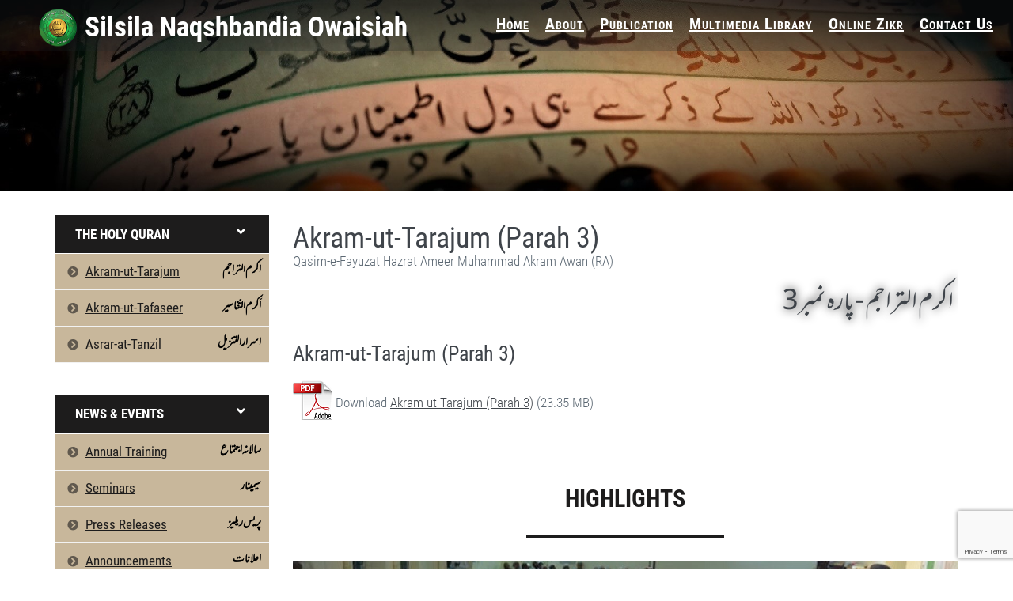

--- FILE ---
content_type: text/html; charset=UTF-8
request_url: https://www.naqshbandiaowaisiah.org/akram-ut-tarajum/264/akram-ut-tarajum-parah-3.html
body_size: 12655
content:




<!DOCTYPE html>
<!--[if IE 9]> <html lang="en" class="ie9"> <![endif]-->
<!--[if !IE]><!-->
<html lang="en">
<!--<![endif]-->



<!-- BEGIN HEAD -->
<head>
    <meta charset="utf-8" />    
    <meta http-equiv="X-UA-Compatible" content="IE=edge">
     <meta content="width=device-width, initial-scale=1.0" name="viewport" /> 	
	<!--<meta http-equiv="Content-type" content="text/html; charset=utf-8" />	-->
	
    <meta name="author" content="Silsila Naqshbandia Owaisiah" />
	<title>Akram-ut-Tarajum Parah 3 | Silsila Naqshbandia Owaisiah</title>
	<meta name="description" content="Akram-ut-Tarajum (Parah 3) by Qasim-e-Fayuzat Hazrat Ameer Muhammad Akram Awan (RA) - Akram-ut-Tarajum (Quran Urdu Translation) in Munara, Chakwal, Pakistan on March 1,2018 - Silsila Naqshbandia Owaisiah, Tasawwuf, Sufia, Sufi, Silasil zikr, Zikr, Ziker Allah, Silasil-e-Aulia Allah - Silsila Naqshbandia Owaisiah, Quran Translation, Quran Tarjuma, Tarjama of Quran, Best Quran Translation, Owaisiah, Akram Awan Translation of Quran"/>	
		
	<meta name="theme-color" media="(prefers-color-scheme: light)" content="white">
	<link rel="manifest" href="manifest.json">
	<script>
	// if browser suppert service worker
	if('serviceWorker' in navigator) {
		navigator.serviceWorker.register('https://www.naqshbandiaowaisiah.org/service-worker.js');
	};
	</script>
	
	<link rel="apple-touch-startup-image" media="screen and (device-width: 1024px) and (device-height: 1366px) and (-webkit-device-pixel-ratio: 2) and (orientation: landscape)" href="assets/images/splash_screens/12.9__iPad_Pro_landscape.png">
	<link rel="apple-touch-startup-image" media="screen and (device-width: 834px) and (device-height: 1194px) and (-webkit-device-pixel-ratio: 2) and (orientation: landscape)" href="assets/images/splash_screens/11__iPad_Pro__10.5__iPad_Pro_landscape.png">
	<link rel="apple-touch-startup-image" media="screen and (device-width: 820px) and (device-height: 1180px) and (-webkit-device-pixel-ratio: 2) and (orientation: landscape)" href="assets/images/splash_screens/10.9__iPad_Air_landscape.png">
	<link rel="apple-touch-startup-image" media="screen and (device-width: 834px) and (device-height: 1112px) and (-webkit-device-pixel-ratio: 2) and (orientation: landscape)" href="assets/images/splash_screens/10.5__iPad_Air_landscape.png">
	<link rel="apple-touch-startup-image" media="screen and (device-width: 810px) and (device-height: 1080px) and (-webkit-device-pixel-ratio: 2) and (orientation: landscape)" href="assets/images/splash_screens/10.2__iPad_landscape.png">
	<link rel="apple-touch-startup-image" media="screen and (device-width: 768px) and (device-height: 1024px) and (-webkit-device-pixel-ratio: 2) and (orientation: landscape)" href="assets/images/splash_screens/9.7__iPad_Pro__7.9__iPad_mini__9.7__iPad_Air__9.7__iPad_landscape.png">
	<link rel="apple-touch-startup-image" media="screen and (device-width: 428px) and (device-height: 926px) and (-webkit-device-pixel-ratio: 3) and (orientation: landscape)" href="assets/images/splash_screens/iPhone_14_Pro_Max__iPhone_14_Max__iPhone_13_Pro_Max__iPhone_12_Pro_Max_landscape.png">
	<link rel="apple-touch-startup-image" media="screen and (device-width: 390px) and (device-height: 844px) and (-webkit-device-pixel-ratio: 3) and (orientation: landscape)" href="assets/images/splash_screens/iPhone_14_Pro__iPhone_14__iPhone_13_Pro__iPhone_13__iPhone_12_Pro__iPhone_12_landscape.png">
	<link rel="apple-touch-startup-image" media="screen and (device-width: 375px) and (device-height: 812px) and (-webkit-device-pixel-ratio: 3) and (orientation: landscape)" href="assets/images/splash_screens/iPhone_13_mini__iPhone_12_mini__iPhone_11_Pro__iPhone_XS__iPhone_X_landscape.png">
	<link rel="apple-touch-startup-image" media="screen and (device-width: 414px) and (device-height: 896px) and (-webkit-device-pixel-ratio: 3) and (orientation: landscape)" href="assets/images/splash_screens/iPhone_11_Pro_Max__iPhone_XS_Max_landscape.png">
	<link rel="apple-touch-startup-image" media="screen and (device-width: 414px) and (device-height: 896px) and (-webkit-device-pixel-ratio: 2) and (orientation: landscape)" href="assets/images/splash_screens/iPhone_11__iPhone_XR_landscape.png">
	<link rel="apple-touch-startup-image" media="screen and (device-width: 414px) and (device-height: 736px) and (-webkit-device-pixel-ratio: 3) and (orientation: landscape)" href="assets/images/splash_screens/iPhone_8_Plus__iPhone_7_Plus__iPhone_6s_Plus__iPhone_6_Plus_landscape.png">
	<link rel="apple-touch-startup-image" media="screen and (device-width: 375px) and (device-height: 667px) and (-webkit-device-pixel-ratio: 2) and (orientation: landscape)" href="assets/images/splash_screens/iPhone_8__iPhone_7__iPhone_6s__iPhone_6__4.7__iPhone_SE_landscape.png">
	<link rel="apple-touch-startup-image" media="screen and (device-width: 320px) and (device-height: 568px) and (-webkit-device-pixel-ratio: 2) and (orientation: landscape)" href="assets/images/splash_screens/4__iPhone_SE__iPod_touch_5th_generation_and_later_landscape.png">
	<link rel="apple-touch-startup-image" media="screen and (device-width: 1024px) and (device-height: 1366px) and (-webkit-device-pixel-ratio: 2) and (orientation: portrait)" href="assets/images/splash_screens/12.9__iPad_Pro_portrait.png">
	<link rel="apple-touch-startup-image" media="screen and (device-width: 834px) and (device-height: 1194px) and (-webkit-device-pixel-ratio: 2) and (orientation: portrait)" href="assets/images/splash_screens/11__iPad_Pro__10.5__iPad_Pro_portrait.png">
	<link rel="apple-touch-startup-image" media="screen and (device-width: 820px) and (device-height: 1180px) and (-webkit-device-pixel-ratio: 2) and (orientation: portrait)" href="assets/images/splash_screens/10.9__iPad_Air_portrait.png">
	<link rel="apple-touch-startup-image" media="screen and (device-width: 834px) and (device-height: 1112px) and (-webkit-device-pixel-ratio: 2) and (orientation: portrait)" href="assets/images/splash_screens/10.5__iPad_Air_portrait.png">
	<link rel="apple-touch-startup-image" media="screen and (device-width: 810px) and (device-height: 1080px) and (-webkit-device-pixel-ratio: 2) and (orientation: portrait)" href="assets/images/splash_screens/10.2__iPad_portrait.png">
	<link rel="apple-touch-startup-image" media="screen and (device-width: 768px) and (device-height: 1024px) and (-webkit-device-pixel-ratio: 2) and (orientation: portrait)" href="assets/images/splash_screens/9.7__iPad_Pro__7.9__iPad_mini__9.7__iPad_Air__9.7__iPad_portrait.png">
	<link rel="apple-touch-startup-image" media="screen and (device-width: 428px) and (device-height: 926px) and (-webkit-device-pixel-ratio: 3) and (orientation: portrait)" href="assets/images/splash_screens/iPhone_14_Pro_Max__iPhone_14_Max__iPhone_13_Pro_Max__iPhone_12_Pro_Max_portrait.png">
	<link rel="apple-touch-startup-image" media="screen and (device-width: 390px) and (device-height: 844px) and (-webkit-device-pixel-ratio: 3) and (orientation: portrait)" href="assets/images/splash_screens/iPhone_14_Pro__iPhone_14__iPhone_13_Pro__iPhone_13__iPhone_12_Pro__iPhone_12_portrait.png">
	<link rel="apple-touch-startup-image" media="screen and (device-width: 375px) and (device-height: 812px) and (-webkit-device-pixel-ratio: 3) and (orientation: portrait)" href="assets/images/splash_screens/iPhone_13_mini__iPhone_12_mini__iPhone_11_Pro__iPhone_XS__iPhone_X_portrait.png">
	<link rel="apple-touch-startup-image" media="screen and (device-width: 414px) and (device-height: 896px) and (-webkit-device-pixel-ratio: 3) and (orientation: portrait)" href="assets/images/splash_screens/iPhone_11_Pro_Max__iPhone_XS_Max_portrait.png">
	<link rel="apple-touch-startup-image" media="screen and (device-width: 414px) and (device-height: 896px) and (-webkit-device-pixel-ratio: 2) and (orientation: portrait)" href="assets/images/splash_screens/iPhone_11__iPhone_XR_portrait.png">
	<link rel="apple-touch-startup-image" media="screen and (device-width: 414px) and (device-height: 736px) and (-webkit-device-pixel-ratio: 3) and (orientation: portrait)" href="assets/images/splash_screens/iPhone_8_Plus__iPhone_7_Plus__iPhone_6s_Plus__iPhone_6_Plus_portrait.png">
	<link rel="apple-touch-startup-image" media="screen and (device-width: 375px) and (device-height: 667px) and (-webkit-device-pixel-ratio: 2) and (orientation: portrait)" href="assets/images/splash_screens/iPhone_8__iPhone_7__iPhone_6s__iPhone_6__4.7__iPhone_SE_portrait.png">
	<link rel="apple-touch-startup-image" media="screen and (device-width: 320px) and (device-height: 568px) and (-webkit-device-pixel-ratio: 2) and (orientation: portrait)" href="assets/images/splash_screens/4__iPhone_SE__iPod_touch_5th_generation_and_later_portrait.png">

	<meta name="apple-mobile-web-app-capable" content="yes">
	
	<!-- Open Graph tags -->
	<meta property="og:title" content="Akram-ut-Tarajum Parah 3 | Silsila Naqshbandia Owaisiah" />
	<meta property="og:type" content="website" />
	<meta property="og:url" content="https://www.naqshbandiaowaisiah.org/akram-ut-tarajum/264/akram-ut-tarajum-parah-3.html" />
	<meta property="og:image" content="https://www.naqshbandiaowaisiah.org/assets/images/og/fb-cover-600x314.jpg" />
	<meta property="og:image:width" content="600" />
	<meta property="og:image:height" content="314" />
	<meta property="og:image" content="https://www.naqshbandiaowaisiah.org/assets/images/og/whatsapp-cover-500x500.png" />
	<meta property="og:image:width" content="500" />
	<meta property="og:image:height" content="500" />

	<!-- BEGIN GLOBAL MANDATORY STYLES -->    
    <!--<link rel="stylesheet" href="https://maxcdn.bootstrapcdn.com/bootstrap/3.3.7/css/bootstrap.min.css">-->
	<link href="https://www.naqshbandiaowaisiah.org/assets/demos/default/css/googlefonts.css?v=6" rel="stylesheet" type="text/css" />	
	<!--<link href='https://fonts.googleapis.com/css?family=Roboto+Condensed:300italic,400italic,700italic,400,300,700&amp;subset=all' rel='stylesheet' type='text/css'>-->
    <link href="https://www.naqshbandiaowaisiah.org/assets/plugins/socicon/socicon.css?v=6" rel="stylesheet" type="text/css" />
	
	<link rel="preload" href="https://www.naqshbandiaowaisiah.org/assets/plugins/bootstrap-social/bootstrap-social.css" as="style" onload="this.onload=null;this.rel='stylesheet'">
	<noscript><link rel="stylesheet" href="https://www.naqshbandiaowaisiah.org/assets/plugins/bootstrap-social/bootstrap-social.css?v=6"></noscript>
	
    <!--<link href="https://www.naqshbandiaowaisiah.org/assets/plugins/font-awesome/css/font-awesome.min.css" rel="stylesheet" type="text/css" />-->
	<!--
	<link rel="preload" href="https://www.naqshbandiaowaisiah.org/assets/plugins/font-awesome5/css/all.css?v=6" as="style" onload="this.onload=null;this.rel='stylesheet'">
	<noscript><link rel="stylesheet" href="https://www.naqshbandiaowaisiah.org/assets/plugins/font-awesome5/css/all.css?v=6"></noscript>
	-->
	<link rel="preload" href="https://cdnjs.cloudflare.com/ajax/libs/font-awesome/5.13.1/css/all.min.css" as="style" onload="this.onload=null;this.rel='stylesheet'">
	<noscript><link rel="stylesheet" href="https://cdnjs.cloudflare.com/ajax/libs/font-awesome/5.13.1/css/all.min.css"></noscript>
	
	<link rel="preload" href="https://www.naqshbandiaowaisiah.org/assets/plugins/simple-line-icons/simple-line-icons.min.css?v=6" as="style" onload="this.onload=null;this.rel='stylesheet'">
	<noscript><link rel="stylesheet" href="https://www.naqshbandiaowaisiah.org/assets/plugins/simple-line-icons/simple-line-icons.min.css?v=6"></noscript>
	
	<link rel="preload" href="https://www.naqshbandiaowaisiah.org/assets/plugins/animate/animate.min.css?v=6" as="style" onload="this.onload=null;this.rel='stylesheet'">
	<noscript><link rel="stylesheet" href="https://www.naqshbandiaowaisiah.org/assets/plugins/animate/animate.min.css?v=6"></noscript>
    
    <!--<link href="assets/plugins/bootstrap/css/bootstrap.min.css" rel="stylesheet" type="text/css" />-->
	<link href="https://cdnjs.cloudflare.com/ajax/libs/twitter-bootstrap/3.3.7/css/bootstrap.css" rel="stylesheet" type="text/css" />
		
    <!-- END GLOBAL MANDATORY STYLES -->
    
	<!-- BEGIN: BASE PLUGINS  -->
	<!--
	<link rel="preload" href="https://www.naqshbandiaowaisiah.org/assets/plugins/revo-slider/css/settings.css?v=6" as="style" onload="this.onload=null;this.rel='stylesheet'">
	<noscript><link rel="stylesheet" href="https://www.naqshbandiaowaisiah.org/assets/plugins/revo-slider/css/settings.css?v=6"></noscript>
    	
	<link rel="preload" href="https://www.naqshbandiaowaisiah.org/assets/plugins/revo-slider/css/layers.css?v=6" as="style" onload="this.onload=null;this.rel='stylesheet'">
	<noscript><link rel="stylesheet" href="https://www.naqshbandiaowaisiah.org/assets/plugins/revo-slider/css/layers.css?v=6"></noscript>
    
	<link rel="preload" href="https://www.naqshbandiaowaisiah.org/assets/plugins/revo-slider/css/navigation.css?v=6" as="style" onload="this.onload=null;this.rel='stylesheet'">
	<noscript><link rel="stylesheet" href="https://www.naqshbandiaowaisiah.org/assets/plugins/revo-slider/css/navigation.css?v=6"></noscript>
 -->
	<link rel="preload" href="https://www.naqshbandiaowaisiah.org/assets/plugins/revo-slider/css/revo-slider.css?v=6" as="style" onload="this.onload=null;this.rel='stylesheet'">
	<noscript><link rel="stylesheet" href="https://www.naqshbandiaowaisiah.org/assets/plugins/revo-slider/css/revo-slider.css?v=6"></noscript>

	
	
	<link rel="preload" href="https://www.naqshbandiaowaisiah.org/assets/plugins/cubeportfolio/css/cubeportfolio.min.css?v=6" as="style" onload="this.onload=null;this.rel='stylesheet'">
	<noscript><link rel="stylesheet" href="https://www.naqshbandiaowaisiah.org/assets/plugins/cubeportfolio/css/cubeportfolio.min.css?v=6"></noscript>
	
    <link href="https://www.naqshbandiaowaisiah.org/assets/plugins/owl-carousel/assets/owl.carousel.css?v=6" rel="stylesheet" type="text/css" />
    <!--<link href="assets/plugins/fancybox/jquery.fancybox.css?v=" rel="stylesheet" type="text/css" />-->
	<link href="https://cdnjs.cloudflare.com/ajax/libs/fancybox/2.1.5/jquery.fancybox.min.js" rel="stylesheet" type="text/css" />
	
	
	
	
    <link href="https://www.naqshbandiaowaisiah.org/assets/plugins/slider-for-bootstrap/css/slider.css?v=6" rel="stylesheet" type="text/css" />
    <!-- END: BASE PLUGINS -->	
	
	<!-- BEGIN Custom Fonts -->
    <link href="https://www.naqshbandiaowaisiah.org/assets/demos/default/fonts/fonts.css?v=6" rel="stylesheet" type="text/css" />    
    <!-- END Custom Fonts -->
    
	<!-- BEGIN THEME STYLES -->
	<link rel="preload" href="https://www.naqshbandiaowaisiah.org/assets/demos/default/css/plugins.css?v=6" as="style" onload="this.onload=null;this.rel='stylesheet'">
	<noscript><link rel="stylesheet" href="https://www.naqshbandiaowaisiah.org/assets/demos/default/css/plugins.css?v=6"></noscript>
    
	<link href="https://www.naqshbandiaowaisiah.org/assets/demos/default/css/components.css?v=6" id="style_components" rel="stylesheet" type="text/css" />
	<!--<link rel="preload" href="https://www.naqshbandiaowaisiah.org/assets/demos/default/css/components.css?2" as="style" onload="this.onload=null;this.rel='stylesheet'">
	<noscript><link rel="stylesheet" href="https://www.naqshbandiaowaisiah.org/assets/demos/default/css/components.css?2"></noscript>
        -->
    <link href="https://www.naqshbandiaowaisiah.org/assets/demos/default/css/themes/default.css?v=6" rel="stylesheet" id="style_theme" type="text/css" />
    <link href="https://www.naqshbandiaowaisiah.org/assets/demos/default/css/custom.css?v=6" rel="stylesheet" type="text/css" />
    <!-- END THEME STYLES -->
	<!--<script src="assets/plugins/jquery.min.js" type="text/javascript"></script>-->	
	<script src="https://cdnjs.cloudflare.com/ajax/libs/jquery/1.12.4/jquery.min.js" type="text/javascript"></script>
	
	<!--
	<script src="https://cdn.jsdelivr.net/npm/idb@3.0.2/build/idb.min.js"></script>
	<script src="assets/local.js" type="text/javascript"></script>
	-->
	
	
    <link rel="shortcut icon" href="https://www.naqshbandiaowaisiah.org/favicon.ico" />
		
	<!-- Google Tag Manager -->
	<script>!function(e,t,a,n,g){e[n]=e[n]||[],e[n].push({"gtm.start":(new Date).getTime(),event:"gtm.js"});var m=t.getElementsByTagName(a)[0],r=t.createElement(a);r.async=!0,r.src="https://www.googletagmanager.com/gtm.js?id=GTM-KHQJQJR",m.parentNode.insertBefore(r,m)}(window,document,"script","dataLayer");</script>
	<!-- End Google Tag Manager -->
	
	<!-- Start ShareThis -->
	<!--
	<script type='text/javascript' src='https://platform-api.sharethis.com/js/sharethis.js#property=5f20cfd6c301730012898a05&product=sop' async='async'></script>
	-->
	<!-- End ShareThis -->
</head>
<body class="c-layout-header-fixed c-layout-header-mobile-fixed">
	
	<!-- Google Tag Manager (noscript) -->
	<noscript><iframe src="https://www.googletagmanager.com/ns.html?id=GTM-KHQJQJR"
	height="0" width="0" style="display:none;visibility:hidden"></iframe></noscript>
	<!-- End Google Tag Manager (noscript) -->
	
    <header class="c-layout-header c-layout-header-2 c-layout-header-default-mobile" data-minimize-offset="80">
        <div class="c-navbar mynavbar">						
            <div class="container-fluid">                
                <div class="c-navbar-wrapper clearfix">
                    <div class="c-brand c-pull-left" style="margin: 5px 5px 0px 0px">                                                
                        <a href="https://www.naqshbandiaowaisiah.org/" class="c-logo" style="text-align:left"><!-- hidden-xs hidden-sm visible-md visible-lg">-->
                            <img src="https://www.naqshbandiaowaisiah.org/assets/images/Silsila_Naqshbandia_Owaisiah.png" alt="Silsila Naqshbandia Owaisiah" class="c-desktop-logo" style="margin: 5px;" width="500" height="50">
                            <img src="https://www.naqshbandiaowaisiah.org/assets/images/Silsila_Naqshbandia_Owaisiah.png" alt="Silsila Naqshbandia Owaisiah" class="c-desktop-logo-inverse" width="500" height="50">
                            <img src="https://www.naqshbandiaowaisiah.org/assets/images/Silsila_Naqshbandia_Owaisiah_sm.png?80172489074" alt="Silsila Naqshbandia Owaisiah" class="c-mobile-logo" style="margin: 5px;" width="50" height="50">
                        </a>  
						<a href="https://www.naqshbandiaowaisiah.org/" class="c-logo" style="text-align:left">
							<span class="hidden-md hidden-lg" style="text-align: left;font-size: 25px;font-weight: bold !important;font-variant: petite-caps;color: #1D1C1C;">Naqshbandia Owaisiah</span>
						</a>
                        <button class="c-hor-nav-toggler" type="button" data-target=".c-mega-menu" style="text-align:right; top:10px; background:#1D1C1C">
                            <span class="c-line" style="background: #fdfcf4;"></span>
                            <span class="c-line" style="background: #fdfcf4;"></span>
                            <span class="c-line" style="background: #fdfcf4;"></span>
                        </button>
                        <!--
						<button class="c-topbar-toggler" type="button">
                            <i class="fa fa-ellipsis-v"></i>
                        </button>-->
                    </div>
					
                    <!--<form class="c-quick-search" action="#">
                        <input type="text" name="query" placeholder="Type to search..." value="" class="form-control" autocomplete="off">
                        <span class="c-theme-link">&times;</span>
                    </form>-->                   
                    <nav class="c-mega-menu c-pull-right c-mega-menu-light c-mega-menu-dark-mobile c-fonts-uppercase c-fonts-bold" >
                        <ul class="nav navbar-nav c-theme-nav">
                            <li><a href="https://www.naqshbandiaowaisiah.org/" class="c-link top-bar-menu-item dropdown-toggle">Home</a></li>
                            <li class="c-menu-type-classic"><a href="javascript:;" class="c-link top-bar-menu-item dropdown-toggle c-toggler">About<span style="float:right" class="fas fa-angle-down hidden-md hidden-lg"></span></a>
                                <ul class="dropdown-menu c-menu-type-classic c-pull-left sub-menu">
                                    <li><a href="https://www.naqshbandiaowaisiah.org/hazrat-ameer-abdul-qadeer-awan.html">Hazrat Ameer Abdul Qadeer Awan (MZA)</a></li>
                                    <li><a href="https://www.naqshbandiaowaisiah.org/hazrat-ameer-muhammad-akram-awan-ra.html">Hazrat Ameer Muhammad Akram Awan (RA)</a></li>
                                    <li><a href="https://www.naqshbandiaowaisiah.org/silsila-naqshbandia-owaisiah.html">Silsila Naqshbandia Owaisiah</a></li>
                                    <li><a href="https://www.naqshbandiaowaisiah.org/shajra-silsila-naqshbandia-owaisiah.html">Shajra e Aalia<br /> Chain of Transmission</a></li>                                                                        
                                </ul>
                            </li>
                            <li class="c-menu-type-classic">
                                <a href="javascript:;" class="c-link top-bar-menu-item dropdown-toggle c-toggler">Publication<span style="float:right" class="fas fa-angle-down hidden-md hidden-lg"></span></a>
                                <ul class="dropdown-menu c-menu-type-classic c-pull-left sub-menu" style="min-width:300px">
                                    <li><a href="https://www.naqshbandiaowaisiah.org/asrar-at-tanzil">Quran Tafsir – Asrar-at-Tanzil</a></li>
                                    <li><a href="https://www.naqshbandiaowaisiah.org/akram-ut-tafaseer">Quran Tafsir – Akram-ut-Tafasir</a></li>
                                    <li><a href="https://www.naqshbandiaowaisiah.org/akram-ut-tarajum">Quran Translation – Akram-ut-Tarajum</a></li>
                                    <li><a href="https://www.naqshbandiaowaisiah.org/almurshid-magazine.html">Monthly Al-Murshid Magazine</a></li>
                                    <li><a href="https://www.naqshbandiaowaisiah.org/download">List of Books</a></li>
									<li><a href="https://www.naqshbandiaowaisiah.org/articles">List of Articles</a></li>                                    
                                </ul>
                            </li>
                            <li class="c-menu-type-classic">
                                <a href="javascript:;" class="c-link top-bar-menu-item dropdown-toggle c-toggler">Multimedia Library<span style="float:right" class="fas fa-angle-down hidden-md hidden-lg"></span></a>
                                <ul class="dropdown-menu c-menu-type-classic c-pull-left sub-menu">
                                    <li><a href="https://www.naqshbandiaowaisiah.org/lectures">Audio Lectures</a></li>
                                    <li><a href="https://www.naqshbandiaowaisiah.org/video-lectures">Video Lectures</a></li>
                                    <li><a href="https://www.naqshbandiaowaisiah.org/almurshidtv">AlMurshid TV</a></li>
									<li><a href="https://www.naqshbandiaowaisiah.org/almurshid-programs">AlMurshid Q&A TV Program</a></li>
                                </ul>
                            </li>
                            <li class="c-menu-type-classic">
                                <a href="https://www.naqshbandiaowaisiah.org/zikr" class="c-link top-bar-menu-item dropdown-toggle c-toggler">Online Zikr<span style="float:right" class="fas fa-angle-down hidden-md hidden-lg"></span></a>
                                <ul class="dropdown-menu c-menu-type-classic c-pull-left sub-menu">
                                    <li><a href="https://www.naqshbandiaowaisiah.org/method-of-zikr.html">Method of Zikr</a></li>
                                    <li><a href="https://www.naqshbandiaowaisiah.org/zikr">Online Zikr - NaqshbandiaOwaisiah.org</a></li>
                                    <li><a href="https://www.naqshbandiaowaisiah.org/online-zikr-joining-instructions.html">Online Zikr on Paltalk</a></li>
                                </ul>
                            </li>
                            <li><a href="#contact" class="c-link top-bar-menu-item dropdown-toggle">Contact Us</a></li>
                            <!--<li class="c-search-toggler-wrapper"><a href="#" class="c-btn-icon c-search-toggler"><i class="fa fa-search"></i></a></li>-->
                        </ul>
                    </nav>                   
                </div>                
            </div>			
        </div>
    </header>
	    
    <!-- BEGIN: PAGE CONTAINER -->
			
    <style>        
        .c-layout-page .c-layout-revo-slider-4, .c-layout-page .c-layout-revo-slider-4 .tp-banner,
        .c-layout-page .c-layout-revo-slider-4 .forcefullwidth_wrapper_tp_banner,
        .c-layout-page .c-layout-revo-slider-4 .forcefullwidth_wrapper_tp_banner .tp-fullwidth-forcer { height: 250px !important;min-height: 250px !important; }			
    </style>

    <div class="c-layout-page">
	
	
        <section>
            <div id="myCarousel" class="carousel slide" data-ride="carousel">
                <!-- Indicators -->
                                <!-- Wrapper for slides -->
                <div class="carousel-inner">
                                        <!--<div class="item active">
                        <img src="https://www.naqshbandiaowaisiah.org/assets/images/zikr-Allah-header.jpg" alt="" style="width:100%;">
                        <div class="carousel-caption d-none d-md-block">
                            <a href="https://www.naqshbandiaowaisiah.org/lectures" class="btn-header hidden-xs hidden-sm" style="color: white;padding: 0px 20px;border-radius: 6px;font-size: 30px;font-weight: bold !important;font-variant: petite-caps;">Audio Lectures</a>
							<a href="https://www.naqshbandiaowaisiah.org/lectures" class="btn-header hidden-md hidden-lg" style="padding: 0px 10px;border-radius: 6px;font-size: 15px;font-weight: bold !important;font-variant: petite-caps;">Audio Lectures</a>
                        </div>                        
                    </div>
					-->
					<div class="item active hidden-md hidden-lg">
                        <img src="https://www.naqshbandiaowaisiah.org/assets/images/naqshbandia-owaisiah.jpg" alt="Naqshbandia Owaisiah" style="width:100%;">						
                    </div>
					<div class="item active hidden-xs hidden-sm">
                        <img src="https://www.naqshbandiaowaisiah.org/assets/images/zikr-Allah-header.jpg" alt="Zikr Allah - Naqshbandia Owaisiah" style="width:100%;">						
                    </div>
                                    </div>
                            </div>
        </section>
	
<style>
.listing-urdu-description div{
	margin: 0px 0px 20px 0px;
}
.listing-urdu-description ol{
	list-style-type: arabic-indic;
    direction: RTL;
    text-align: right;
}

.listing-urdu-description ul{
	direction: RTL;
	text-align: right;
}	

.listing-urdu-description
{
	color:#313438;
	font-size: 22px !important;
}
.listing-urdu-description span
{	
    font-size: 22px;
    font-weight: bold;
    color: #a20808;
	text-shadow: 0 0 12px #efff00;
	font-family:nafees web naskh !important;
}
.listing-urdu-description h2
{	
	color: #1c1c9e;
    font-size: 26px;
    font-weight: bold;
    margin-top: 24px;
}
.listing-urdu-description h3
{	
	color: #1c1c9e;    
    margin-top: 24px;
}
</style>
<div class="container">

<!-- START: LAYOUT/SIDEBARS/SIDEBAR-MENU-1 -->

	<!-- OPEN: for non-mobile larger screens -->
	<div class="c-layout-sidebar-menu c-theme hidden-xs hidden-sm">
		<ul class="c-sidebar-menu" id="sidebar-menu-1-extra" style="border:none">				
			<li class="c-dropdown c-open">
				<a href="javascript:;" class="nav-list-heading c-font-bold c-font-uppercase">The Holy Quran<span style="float:right" class="fas fa-angle-down"></span></a>
				<ul class="c-dropdown-menu nav-list-items desktop-sub-menu">
					<li style="margin-top: 1px;">
						<a href="https://www.naqshbandiaowaisiah.org/akram-ut-tarajum" style="text-decoration:none">
							<i class="fa fa-chevron-circle-right"></i>
							<span style="text-decoration:underline">Akram-ut-Tarajum</span>&nbsp;
							<span class="urdu-navigation" style="color:#000000">اکرم التراجم</span>
						</a>
					</li>  
					<li>
						<a href="https://www.naqshbandiaowaisiah.org/akram-ut-tafaseer" style="text-decoration:none">
							<i class="fa fa-chevron-circle-right"></i>
							<span style="text-decoration:underline">Akram-ut-Tafaseer</span>&nbsp;
							<span class="urdu-navigation" style="color:#000000">اَکرم التّفاسیر</span>
						</a>
					</li>  
					<li>
						<a href="https://www.naqshbandiaowaisiah.org/asrar-at-tanzil" style="text-decoration:none">
							<i class="fa fa-chevron-circle-right"></i>
							<span style="text-decoration:underline">Asrar-at-Tanzil</span>&nbsp;
							<span class="urdu-navigation" style="color:#000000">اسرارالتنزیل</span>
						</a>
					</li>  
				</ul>
			</li>
			<li class="c-dropdown c-open" style="margin-top: 40px;">
				<a href="javascript:;" class="nav-list-heading c-font-bold c-font-uppercase">News & Events<span style="float:right" class="fas fa-angle-down"></span></a>
				<ul class="c-dropdown-menu nav-list-items desktop-sub-menu">					
					<!--
					<li style="margin-top: 1px;">
						<a style="text-decoration:none; padding-left:10px" href="https://www.naqshbandiaowaisiah.org/seminar/1159/2020-06-19-salana-tarbiati-programme-2020-in-munara-chakwal-punjab.html">
							<i style="color: red !important;" class="fa fa-broadcast-tower"></i>
							<span style="text-decoration:underline"><i class="fa fa-chevron-circle-right"></i>Annual Training Prog 2020</span>
							<span class="live" style="color:#e9493e !important;"> - Live</span>
						</a>
					</li>
					-->
					<li style="margin-top: 2px;">
						<a href="https://www.naqshbandiaowaisiah.org/seminar/1159/2020-06-19-salana-tarbiati-programme-2020-in-munara-chakwal-punjab.html" style="text-decoration:none">
								<i class="fa fa-chevron-circle-right"></i>
								<span style="text-decoration:underline">Annual Training</span>&nbsp;
								<span class="urdu-navigation" style="color:#000000">سالانہ اجتماع</span>
						</a>
					</li>	
					<li>
						<a href="https://www.naqshbandiaowaisiah.org/seminars" style="text-decoration:none">
								<i class="fa fa-chevron-circle-right"></i>
								<span style="text-decoration:underline">Seminars</span>&nbsp;
								<span class="urdu-navigation" style="color:#000000">سیمینار</span>
						</a>
					</li>
					<li>
						<a href="https://www.naqshbandiaowaisiah.org/press-releases" style="text-decoration:none">
								<i class="fa fa-chevron-circle-right"></i>
								<span style="text-decoration:underline">Press Releases</span>&nbsp;
								<span class="urdu-navigation" style="color:#000000">پریس ریلیز</span>
						</a>
					</li>
					<li>
						<a href="https://www.naqshbandiaowaisiah.org/announcements" style="text-decoration:none">
								<i class="fa fa-chevron-circle-right"></i>
								<span style="text-decoration:underline">Announcements</span>&nbsp;
								<span class="urdu-navigation" style="color:#000000">اعلانات</span>
						</a>
					</li>
					<li>
						<a href="https://www.naqshbandiaowaisiah.org/tv-interviews" style="text-decoration:none">
								<i class="fa fa-chevron-circle-right"></i>
								<span style="text-decoration:underline">TV Interviews</span>&nbsp;
								<span class="urdu-navigation" style="color:#000000">ٹی وی انٹرویوز</span>
						</a>
					</li>	
					<li>
						<a href="https://www.naqshbandiaowaisiah.org/al-falah-foundation-pakistan" style="text-decoration:none">
								<i class="fa fa-chevron-circle-right"></i>
								<span style="text-decoration:underline">Al Falah Foundation</span>&nbsp;
								<span class="urdu-navigation" style="color:#000000">الفلاح فاؤنڈیشن</span>
						</a>
					</li>						
				</ul>
			</li>
			<li class="c-dropdown c-open" style="margin-top: 40px;">
				<a href="javascript:;" class="nav-list-heading c-font-bold c-font-uppercase">Multimedia Library<span style="float:right" class="fas fa-angle-down"></span></a>
				<ul class="c-dropdown-menu nav-list-items desktop-sub-menu">
				
				
					<li style="margin-top: 1px;">
						<a href="https://www.naqshbandiaowaisiah.org/lectures" style="text-decoration:none">
								<i class="fa fa-chevron-circle-right"></i>
								<span style="text-decoration:underline">Audio Lectures</span>&nbsp;
								<span class="urdu-navigation" style="color:#000000">آڈیو بیانات</span>
						</a>
					</li>					
					<li>
						<a href="https://www.naqshbandiaowaisiah.org/video-lectures" style="text-decoration:none">
								<i class="fa fa-chevron-circle-right"></i>
								<span style="text-decoration:underline">Video Lectures</span>&nbsp;
								<span class="urdu-navigation" style="color:#000000">ویڈیو بیانات</span>
						</a>
					</li>					
					<li>
						<a href="https://www.naqshbandiaowaisiah.org/quran-tafseer-videos" style="text-decoration:none">
								<i class="fa fa-chevron-circle-right"></i>
								<span style="text-decoration:underline">Tafseer-e-Quran Videos</span>&nbsp;
								<span class="urdu-navigation" style="color:#000000">تفسیرالقرآن</span>
						</a>
					</li>
					<li>
						<a href="https://www.naqshbandiaowaisiah.org/almurshid-programs" style="text-decoration:none">
								<i class="fa fa-chevron-circle-right"></i>
								<span style="text-decoration:underline">Al-Murshid Program</span>&nbsp;
								<span class="urdu-navigation" style="color:#000000">المرشد ویڈیوز</span>
						</a>
					</li>
					<li>
						<a href="https://www.naqshbandiaowaisiah.org/short-video-clips" style="text-decoration:none">
								<i class="fa fa-chevron-circle-right"></i>
								<span style="text-decoration:underline">Short Video Clips</span>&nbsp;
								<span class="urdu-navigation" style="color:#000000">مختصر ویڈیو کلپس</span>
						</a>
					</li>
					<li>
						<a href="https://www.naqshbandiaowaisiah.org/kalam-e-sheikh" style="text-decoration:none">
								<i class="fa fa-chevron-circle-right"></i>
								<span style="text-decoration:underline">Kalam-e-Sheikh</span>&nbsp;
								<span class="urdu-navigation" style="color:#000000">كلام شیخ</span>
						</a>
					</li>
					<li>
						<a href="https://www.naqshbandiaowaisiah.org/recommended-videos" style="text-decoration:none">
								<i class="fa fa-chevron-circle-right"></i>
								<span style="text-decoration:underline">Recommended Videos</span>&nbsp;
								<span class="urdu-navigation" style="color:#000000">تجویز کردہ ویڈیوز</span>
						</a>
					</li>				 
				</ul>
			</li>
			<li class="c-dropdown c-open" style="margin-top: 40px;">
				<a href="javascript:;" class="nav-list-heading c-font-bold c-font-uppercase">Publication<span style="float:right" class="fas fa-angle-down"></span></a>
				<ul class="c-dropdown-menu nav-list-items desktop-sub-menu">
				
					<li style="margin-top: 1px;">
						<a href="https://www.naqshbandiaowaisiah.org/download" style="text-decoration:none">
								<i class="fa fa-chevron-circle-right"></i>
								<span style="text-decoration:underline">Download Books</span>&nbsp;
								<span class="urdu-navigation" style="color:#000000">سلسلہ عالیہ کتب</span>
						</a>
					</li>
					<li>
						<a href="https://www.naqshbandiaowaisiah.org/editorials" style="text-decoration:none">
								<i class="fa fa-chevron-circle-right"></i>
								<span style="text-decoration:underline">Editorials</span>&nbsp;
								<span class="urdu-navigation" style="color:#000000">اداریے</span>
						</a>
					</li>
					<li>
						<a href="https://www.naqshbandiaowaisiah.org/aqwal-e-sheikh" style="text-decoration:none">
								<i class="fa fa-chevron-circle-right"></i>
								<span style="text-decoration:underline">Aqwal-e-Sheikh</span>&nbsp;
								<span class="urdu-navigation" style="color:#000000">اقوال شیخ</span>
						</a>
					</li>
					<li>
						<a href="https://www.naqshbandiaowaisiah.org/feature-articles" style="text-decoration:none">
								<i class="fa fa-chevron-circle-right"></i>
								<span style="text-decoration:underline">Feature Articles</span>&nbsp;
								<span class="urdu-navigation" style="color:#000000">خصوصی مضامین</span>
						</a>
					</li>
					<li>
						<a href="https://www.naqshbandiaowaisiah.org/almurshid-magazine.html" style="text-decoration:none">
								<i class="fa fa-chevron-circle-right"></i>
								<span style="text-decoration:underline">Al-Murshid Magazine</span>&nbsp;
								<span class="urdu-navigation" style="color:#000000">المرشد رسالہ</span>
						</a>
					</li>
					<li>
						<a href="https://www.naqshbandiaowaisiah.org/articles" style="text-decoration:none">
								<i class="fa fa-chevron-circle-right"></i>
								<span style="text-decoration:underline">English Articles</span>&nbsp;
								<span class="urdu-navigation" style="color:#000000">انگریزی مضامین</span>
						</a>
					</li>
					<li class="c-dropdown">					 
						<a href="javascript:;" class="c-toggler"><i class="fa fa-chevron-circle-right"></i>Recommended Readings<span style="float: right; color: white;font-size: 15px; margin-top: 5px;  padding-right: 25px;" class="fas fa-angle-double-right"></span></a>
						<ul class="c-dropdown-menu nav-list-items desktop-sub-menu-level2">
							<li><a href="https://www.naqshbandiaowaisiah.org/silsila-naqshbandia-owaisiah.html"><i class="fas fa-long-arrow-alt-right" style="margin-left:5px"></i>Silsila Naqshbandia Owaisiah</a></li>
							<li><a href="https://www.naqshbandiaowaisiah.org/shajra-silsila-naqshbandia-owaisiah.html"><i class="fas fa-long-arrow-alt-right" style="margin-left:5px"></i>Chain of Transmission</a></li>
							<li><a href="https://www.naqshbandiaowaisiah.org/hazrat-ameer-muhammad-akram-awan-ra-v2.html"><i class="fas fa-long-arrow-alt-right" style="margin-left:5px"></i><span>Qasim-e-Fayuzat Hazrat Ameer</span>
									<span style="margin-left: 22px;display: block;">Muhammad Akram Awan (RA)</span>
								</a>
							</li>							 
							<li><a href="https://www.naqshbandiaowaisiah.org/hazrat-ameer-abdul-qadeer-awan.html"><i class="fas fa-long-arrow-alt-right" style="margin-left:5px"></i><span>Sheikh-e-Silsila Hazrat Ameer</span>
									<span style="margin-left: 22px;display: block;">Abdul Qadeer Awan (MZA)</span>
								</a>
							</li>
							<li><a href="https://www.naqshbandiaowaisiah.org/method-of-zikr-in-details.html"><i class="fas fa-long-arrow-alt-right" style="margin-left:5px"></i>Zikr Allah</a></li>
							<li><a href="https://www.naqshbandiaowaisiah.org/method-of-zikr.html"><i class="fas fa-long-arrow-alt-right" style="margin-left:5px"></i>Method of Zikr</a></li>
							<li><a href="https://www.naqshbandiaowaisiah.org/what-is-tasawwuf.html"><i class="fas fa-long-arrow-alt-right" style="margin-left:5px"></i>Tasawwuf</a></li>
							<li><a href="https://www.naqshbandiaowaisiah.org/what-is-tazkiyah.html"><i class="fas fa-long-arrow-alt-right" style="margin-left:5px"></i>Tazkiyah-e-Nafs</a></li>				
						</ul>
					</li>
				</ul>
			</li>
		</ul>
		<!-- Facebook -->
		<div class="c-content-ver-nav">
			<div class="c-content-title-1 c-theme c-title-md c-margin-t-40">
				<h3 class="c-font-bold c-font-uppercase">Facebook</h3>
				<div class="c-line-left c-theme-bg" style="width:250px"></div>
			</div>
			<div class="content facebook">
				<div class="fb-page" data-href="https://www.facebook.com/oursheikh.official/" data-tabs="timeline" data-width="270" data-height="500" data-small-header="false" data-adapt-container-width="true" data-hide-cover="false" data-show-facepile="false">
				   <blockquote cite="https://www.facebook.com/oursheikh.official/" class="fb-xfbml-parse-ignore"><a href="https://www.facebook.com/oursheikh.official/">Our Sheikh . Official</a></blockquote>
				</div>
				<div id="fb-root"></div>
				<script async defer crossorigin="anonymous" src="https://connect.facebook.net/en_GB/sdk.js#xfbml=1&version=v7.0&appId=1607094926133666&autoLogAppEvents=1" nonce="RK2VJn9q"></script>

				<!--<iframe src="https://www.facebook.com/plugins/likebox.php?href=https://www.facebook.com/oursheikh.official&amp;width&amp;height=800&amp;colorscheme=light&amp;show_faces=false&amp;header=false&amp;stream=true&amp;show_border=false" scrolling="yes" style="border:none; overflow:hidden;width:270px; height:500px;"></iframe>-->
			</div>
		</div>

		<!-- Twitter -->
		<div class="c-content-ver-nav hidden-xs hidden-sm" >
			<div class="c-content-title-1 c-theme c-title-md c-margin-t-40">
				<h3 class="c-font-bold c-font-uppercase">Twitter</h3>
				<div class="c-line-left c-theme-bg" style="width:250px"></div>
			</div>
			<a class="twitter-timeline" 
				href="https://twitter.com/AmeerAwanAQ"
				data-lang="en" 
				data-height="500" 
				data-theme="light" 
				data-chrome="nofooter"
				data-link-color="#820bbb"
				data-border-color="#a80000">
				Tweets by Ameer Abdul Qadeer Awan
			</a> 
			<script defer async src="https://platform.twitter.com/widgets.js" charset="utf-8"></script>
		</div>
	</div>	
	<!-- CLOSE: for non-mobile larger devices -->
	
		
	<!-- OPEN: for mobile devices -->
	<div class="c-layout-sidebar-menu c-theme hidden-md hidden-lg">	
		<div class="c-sidebar-menu-toggler" style="display:none">
			<h3 class="c-title c-font-bold">More Information</h3>
			<a href="javascript:;" class="c-content-toggler" data-toggle="collapse" data-target="#sidebar-menu-1">		     		
			<span class="c-line"></span>
			<span class="c-line"></span>
			<span class="c-line"></span>
			</a>
		</div>
			
		<ul class="c-sidebar-menu collapse in sub-menu" id="sidebar-menu-1">	
			<li class="c-dropdown c-active">
				<a href="javascript:;" class="c-toggler c-font-bold" style="text-decoration: underline;font-variant: petite-caps !important; font-size:20px">The Holy Quran<span class="fas fa-angle-right" style="float:right; line-height: unset;"></span></a>
				<ul class="c-dropdown-menu nav-list-items-mobiles sub-menu-level2">					
					<li style="margin-top: 1px;">
						<a href="https://www.naqshbandiaowaisiah.org/akram-ut-tarajum" style="text-decoration:none">
							<i class="fa fa-chevron-circle-right"></i>
							<span style="text-decoration:underline">Akram-ut-Tarajum</span>&nbsp;
							<span class="urdu-navigation">اکرم التراجم</span>
						</a>
					</li>  
					<li>
						<a href="https://www.naqshbandiaowaisiah.org/akram-ut-tafaseer" style="text-decoration:none">
							<i class="fa fa-chevron-circle-right"></i>
							<span style="text-decoration:underline">Akram-ut-Tafaseer</span>&nbsp;
							<span class="urdu-navigation">اَکرم التّفاسیر</span>
						</a>
					</li>  
					<li>
						<a href="https://www.naqshbandiaowaisiah.org/asrar-at-tanzil" style="text-decoration:none">
							<i class="fa fa-chevron-circle-right"></i>
							<span style="text-decoration:underline">Asrar-at-Tanzil</span>&nbsp;
							<span class="urdu-navigation">اسرارالتنزیل</span>
						</a>
					</li>  
				</ul>
			</li>
			
			<li class="c-dropdown c-active">
				<a href="javascript:;" class="c-toggler c-font-bold" style="text-decoration: underline;font-variant: petite-caps !important; font-size:20px">News & Multimedia<span class="fas fa-angle-right" style="float:right;line-height: unset;"></span></a>
				<ul class="c-dropdown-menu nav-list-items-mobiles sub-menu-level2">
					<!--
					<li style="margin-top: 1px;">
						<a style="text-decoration:none; padding-left:10px" href="https://www.naqshbandiaowaisiah.org/seminar/1159/2020-06-19-salana-tarbiati-programme-2020-in-munara-chakwal-punjab.html">
							<i style="color: red !important;" class="fa fa-broadcast-tower"></i>
							<span style="text-decoration:underline"><i class="fa fa-chevron-circle-right"></i>Annual Training Prog 2020</span>
							<span class="live" style="color:#e9493e !important;"> - Live</span>
						</a>
					</li>
					-->
					<li style="margin-top: 1px; padding: 5px 0px 0px 25px;">News & Events</li>
					<li style="margin-top: 2px;">
						<a href="https://www.naqshbandiaowaisiah.org/seminar/1159/2020-06-19-salana-tarbiati-programme-2020-in-munara-chakwal-punjab.html" style="text-decoration:none">
								<i class="fa fa-chevron-circle-right"></i>
								<span style="text-decoration:underline">Annual Training 2020</span>&nbsp;
								<span class="urdu-navigation">سالانہ اجتماع</span>
						</a>
					</li>	
					<li>
						<a href="https://www.naqshbandiaowaisiah.org/seminars" style="text-decoration:none">
								<i class="fa fa-chevron-circle-right"></i>
								<span style="text-decoration:underline">Seminars</span>&nbsp;
								<span class="urdu-navigation">سیمینار</span>
						</a>
					</li>
					<li>
						<a href="https://www.naqshbandiaowaisiah.org/press-releases" style="text-decoration:none">
								<i class="fa fa-chevron-circle-right"></i>
								<span style="text-decoration:underline">Press Releases</span>&nbsp;
								<span class="urdu-navigation">پریس ریلیز</span>
						</a>
					</li>
					<li>
						<a href="https://www.naqshbandiaowaisiah.org/announcements" style="text-decoration:none">
								<i class="fa fa-chevron-circle-right"></i>
								<span style="text-decoration:underline">Announcements</span>&nbsp;
								<span class="urdu-navigation">اعلانات</span>
						</a>
					</li>
					<li>
						<a href="https://www.naqshbandiaowaisiah.org/tv-interviews" style="text-decoration:none">
								<i class="fa fa-chevron-circle-right"></i>
								<span style="text-decoration:underline">TV Interviews</span>&nbsp;
								<span class="urdu-navigation">ٹی وی انٹرویوز</span>
						</a>
					</li>
					<li>
						<a href="https://www.naqshbandiaowaisiah.org/al-falah-foundation-pakistan" style="text-decoration:none">
								<i class="fa fa-chevron-circle-right"></i>
								<span style="text-decoration:underline">Al Falah Foundation</span>&nbsp;
								<span class="urdu-navigation">الفلاح فاؤنڈیشن</span>
						</a>
					</li>	
					
					<li style="margin-top: 1px; padding: 5px 0px 0px 25px;">Multimedia Library</li>
					<li style="margin-top: 1px;">
						<a href="https://www.naqshbandiaowaisiah.org/lectures" style="text-decoration:none">
								<i class="fa fa-chevron-circle-right"></i>
								<span style="text-decoration:underline">Audio Lectures</span>&nbsp;
								<span class="urdu-navigation">آڈیو بیانات</span>
						</a>
					</li>					
					<li>
						<a href="https://www.naqshbandiaowaisiah.org/video-lectures" style="text-decoration:none">
								<i class="fa fa-chevron-circle-right"></i>
								<span style="text-decoration:underline">Video Lectures</span>&nbsp;
								<span class="urdu-navigation">ویڈیو بیانات</span>
						</a>
					</li>					
					<li>
						<a href="https://www.naqshbandiaowaisiah.org/quran-tafseer-videos" style="text-decoration:none">
								<i class="fa fa-chevron-circle-right"></i>
								<span style="text-decoration:underline">Tafseer-e-Quran Videos</span>&nbsp;
								<span class="urdu-navigation">تفسیرالقرآن</span>
						</a>
					</li>
					<li>
						<a href="https://www.naqshbandiaowaisiah.org/almurshid-programs" style="text-decoration:none">
								<i class="fa fa-chevron-circle-right"></i>
								<span style="text-decoration:underline">Al-Murshid Program</span>&nbsp;
								<span class="urdu-navigation">المرشد ویڈیوز</span>
						</a>
					</li>
					<li>
						<a href="https://www.naqshbandiaowaisiah.org/short-video-clips" style="text-decoration:none">
								<i class="fa fa-chevron-circle-right"></i>
								<span style="text-decoration:underline">Short Video Clips</span>&nbsp;
								<span class="urdu-navigation">مختصر ویڈیو کلپس</span>
						</a>
					</li>
					<li>
						<a href="https://www.naqshbandiaowaisiah.org/kalam-e-sheikh" style="text-decoration:none">
								<i class="fa fa-chevron-circle-right"></i>
								<span style="text-decoration:underline">Kalam-e-Sheikh</span>&nbsp;
								<span class="urdu-navigation">كلام شیخ</span>
						</a>
					</li>
					<li>
						<a href="https://www.naqshbandiaowaisiah.org/recommended-videos" style="text-decoration:none">
								<i class="fa fa-chevron-circle-right"></i>
								<span style="text-decoration:underline">Recommended Videos</span>&nbsp;
								<span class="urdu-navigation">تجویز کردہ ویڈیوز</span>
						</a>
					</li>	
				</ul>
			</li>			
			
			<li class="c-dropdown c-active">
				<a href="javascript:;" class="c-toggler c-font-bold" style="text-decoration: underline;font-variant: petite-caps !important; font-size:20px">Publication<span class="fas fa-angle-right" style="float:right;line-height: unset;"></span></a>
				<ul class="c-dropdown-menu nav-list-items-mobiles sub-menu-level2">					
					<li style="margin-top: 1px;">
						<a href="https://www.naqshbandiaowaisiah.org/download" style="text-decoration:none">
								<i class="fa fa-chevron-circle-right"></i>
								<span style="text-decoration:underline">Download Books</span>&nbsp;
								<span class="urdu-navigation">سلسلہ عالیہ کتب</span>
						</a>
					</li>
					<li>
						<a href="https://www.naqshbandiaowaisiah.org/editorials" style="text-decoration:none">
								<i class="fa fa-chevron-circle-right"></i>
								<span style="text-decoration:underline">Editorials</span>&nbsp;
								<span class="urdu-navigation">اداریے</span>
						</a>
					</li>
					<li>
						<a href="https://www.naqshbandiaowaisiah.org/aqwal-e-sheikh" style="text-decoration:none">
								<i class="fa fa-chevron-circle-right"></i>
								<span style="text-decoration:underline">Aqwal-e-Sheikh</span>&nbsp;
								<span class="urdu-navigation">اقوال شیخ</span>
						</a>
					</li>
					<li>
						<a href="https://www.naqshbandiaowaisiah.org/feature-articles" style="text-decoration:none">
								<i class="fa fa-chevron-circle-right"></i>
								<span style="text-decoration:underline">Feature Articles</span>&nbsp;
								<span class="urdu-navigation">خصوصی مضامین</span>
						</a>
					</li>
					<li>
						<a href="https://www.naqshbandiaowaisiah.org/almurshid-magazine.html" style="text-decoration:none">
								<i class="fa fa-chevron-circle-right"></i>
								<span style="text-decoration:underline">Al-Murshid Magazine</span>&nbsp;
								<span class="urdu-navigation">المرشد رسالہ</span>
						</a>
					</li>
					<li>
						<a href="https://www.naqshbandiaowaisiah.org/articles" style="text-decoration:none">
								<i class="fa fa-chevron-circle-right"></i>
								<span style="text-decoration:underline">English Articles</span>&nbsp;
								<span class="urdu-navigation">انگریزی مضامین</span>
						</a>
					</li>
					<li class="c-dropdown">					 
						<a href="javascript:;" class="c-toggler"><i class="fa fa-chevron-circle-right"></i>Recommended Readings<span style="float: right; color: white;font-size: 15px; margin-top: 5px;  padding-right: 25px;" class="fas fa-angle-double-right"></span></a>
						<ul class="c-dropdown-menu nav-list-items desktop-sub-menu-level2">
							<li><a style="padding-left:40px" href="https://www.naqshbandiaowaisiah.org/silsila-naqshbandia-owaisiah.html"><i class="fas fa-long-arrow-alt-right" style="margin-left:10px"></i>Silsila Naqshbandia Owaisiah</a></li>
							<li><a style="padding-left:40px" href="https://www.naqshbandiaowaisiah.org/shajra-silsila-naqshbandia-owaisiah.html"><i class="fas fa-long-arrow-alt-right" style="margin-left:10px"></i>Chain of Transmission</a></li>
							<li><a style="padding-left:40px" href="https://www.naqshbandiaowaisiah.org/hazrat-ameer-muhammad-akram-awan-ra-v2.html"><i class="fas fa-long-arrow-alt-right" style="margin-left:10px"></i><span>Qasim-e-Fayuzat Hazrat Ameer</span>									
									<span style="margin-left: 28px;display: block;">Muhammad Akram Awan (RA)</span>
								</a>
							</li>							 
							<li><a style="padding-left:40px" href="https://www.naqshbandiaowaisiah.org/hazrat-ameer-abdul-qadeer-awan.html"><i class="fas fa-long-arrow-alt-right" style="margin-left:10px"></i><span>Sheikh-e-Silsila Hazrat Ameer</span>
									<span style="margin-left: 28px;display: block;">Abdul Qadeer Awan (MZA)</span>
								</a>
							</li>
							<li><a style="padding-left:40px" href="https://www.naqshbandiaowaisiah.org/method-of-zikr-in-details.html"><i class="fas fa-long-arrow-alt-right" style="margin-left:10px"></i>Zikr Allah</a></li>
							<li><a style="padding-left:40px" href="https://www.naqshbandiaowaisiah.org/method-of-zikr.html"><i class="fas fa-long-arrow-alt-right" style="margin-left:10px"></i>Method of Zikr</a></li>
							<li><a style="padding-left:40px" href="https://www.naqshbandiaowaisiah.org/what-is-tasawwuf.html"><i class="fas fa-long-arrow-alt-right" style="margin-left:10px"></i>Tasawwuf</a></li>
							<li><a style="padding-left:40px" href="https://www.naqshbandiaowaisiah.org/what-is-tazkiyah.html"><i class="fas fa-long-arrow-alt-right" style="margin-left:10px"></i>Tazkiyah-e-Nafs</a></li>				
						</ul>
					</li>					
				</ul>
			</li>			
		</ul>
	</div>	
	<!-- CLOSE: for mobile devices -->	
			
<!-- END: LAYOUT/SIDEBARS/SIDEBAR-MENU-1 -->
    
    <div class="c-layout-sidebar-content"  oncontextmenu="return false;" oncopy="return false" onpaste="return false" oncut="return false" onmousedown="return false" onselectstart="return false">
        <!-- BEGIN: PAGE CONTENT -->
        <h1 class="hidden-sm hidden-xs" >Akram-ut-Tarajum (Parah 3)<span class="by-author">Qasim-e-Fayuzat Hazrat Ameer Muhammad Akram Awan (RA)</span></h1><h1 class="hidden-lg hidden-md"  style='font-size:24px;' >Akram-ut-Tarajum (Parah 3)<span class="by-author hidden-lg hidden-md">Qasim-e-Fayuzat Hazrat Ameer Muhammad Akram Awan (RA)</span></h1><h2 class="hidden-sm hidden-xs listing-urdu-heading">اکرم التراجم - پارہ نمبر3</h2><h2 class="hidden-lg hidden-md listing-urdu-heading"  style='font-size:28px;' >اکرم التراجم - پارہ نمبر3</h2><div class='margin-25'><h2>Akram-ut-Tarajum (Parah 3)</h2><div><img alt='download Akram-ut-Tarajum (Parah 3) pdf file' src='https://www.naqshbandiaowaisiah.org//assets/images/icons/pdf.png' /> <span style='vertical-align: sub;'>Download <a data-id='264' target='_blank' style='text-decoration: underline' href='https://www.naqshbandiaowaisiah.org/uploads/264/Akram-ut-Tarajum-Parah03.pdf'>Akram-ut-Tarajum (Parah 3)</a></span> <span style='vertical-align: sub;'>(23.35 MB)</span></div></div><div style="font-style: italic;font-size: 3px; color:white;margin: 0px;" class="margin-top-25">Akram-ut-Tarajum (Parah 3) by Qasim-e-Fayuzat Hazrat Ameer Muhammad Akram Awan (RA) - Akram-ut-Tarajum (Quran Urdu Translation) in Munara, Chakwal, Pakistan on March 1,2018 - Silsila Naqshbandia Owaisiah, Tasawwuf, Sufia, Sufi, Silasil zikr, Zikr, Ziker Allah, Silasil-e-Aulia Allah</div><div style="font-size: 3px; color:white;margin: 0px;padding:0px" class="margin-top-25">Silsila Naqshbandia Owaisiah, Quran Translation, Quran Tarjuma, Tarjama of Quran, Best Quran Translation, Owaisiah, Akram Awan Translation of Quran</div><div class="c-content-title-1 hidden-xs hidden-sm" style="margin-top:50px">
    <h3 class="c-font-uppercase c-center c-font-bold">Highlights</h3>
    <div class="c-line-center" style="width:250px"></div>
</div>
<div class="row c-margin-b-40 hidden-xs hidden-sm">
    <div class="col-md-12">
        <div class="c-content-media-2-slider" data-slider="owl">
            <div class="c-content-label c-font-uppercase c-font-bold">Past Events</div>
            <div class="owl-carousel owl-theme c-theme owl-single" data-single-item="true" data-auto-play="4000" data-rtl="false">
                <div class="item">
                    <div class="c-content-media-2 c-bg-img-center" style="background-image: url(https://www.naqshbandiaowaisiah.org/assets/images/840x380_1.jpg); min-height: 380px;">
                        <!--Text on Picture --> <!--<div class="c-panel"><div class="c-fav"><i class="icon-heart c-font-thin"></i><p class="c-font-thin">1005</p></div></div>-->
                    </div>
                </div>
                <div class="item">
                    <div class="c-content-media-2 c-bg-img-center" style="background-image: url(https://www.naqshbandiaowaisiah.org/assets/images/840x380_2.jpg); min-height: 380px;"></div>
                </div>
                <div class="item">
                    <div class="c-content-media-2 c-bg-img-center" style="background-image: url(https://www.naqshbandiaowaisiah.org/assets/images/840x380_3.jpg); min-height: 380px;"></div>
                </div>
            </div>
        </div>
    </div>
</div>
<!--
<div class="c-content-title-1 hidden-xs hidden-sm">
    <h3 class="c-font-uppercase c-center c-font-bold">Recent Publications</h3>
    <div class="c-line-center" style="width:250px"></div>
</div>
<div class="c-content-tile-grid c-bs-grid-reset-space hidden-xs hidden-sm" data-auto-height="true">
    <div class="c-content-tile-1 c-bg-green">
        <div class="row">
            <div class="col-sm-6">
                <div class="c-tile-content c-content-v-center" data-height="height">
                    <div class="c-wrapper">
                        <div class="c-body c-center">
                            <h3 class="c-tile-title c-font-25 c-line-height-34 c-font-bold c-font-white">
                                Akram ut Tafaseer
                            </h3>
                            <p class="c-tile-body c-font-white">"Akram-ut-Tafaseer" is yet another of Hazrat Ameer Muhammad Akram Awan RA's undertakings, The publication work is in progress and near completion. Available in Audio and Video formats.</p>
                            <a href="https://www.naqshbandiaowaisiah.org/akram-ut-tafaseer.html" class="btn btn-sm c-btn-white c-btn-uppercase c-btn-bold c-btn-border-1x c-btn-square">More</a>
                        </div>
                    </div>
                </div>
            </div>
            <div class="col-sm-6">
                <div class="c-tile-content c-arrow-right c-arrow-green c-content-overlay">
                    <div class="c-overlay-wrapper">
                        <div class="c-overlay-content">
                            <a href="#"><i class="icon-link"></i></a>
                            <a href="https://www.naqshbandiaowaisiah.org/assets/images/Tafsir.png" data-lightbox="fancybox" data-fancybox-group="gallery-4">
                                <i class="icon-magnifier"></i>
                            </a>
                        </div>
                    </div>
                    <div class="c-image c-overlay-object" data-height="height" style="background-image: url(https://www.naqshbandiaowaisiah.org/assets/images/Tafsir.png)"></div>
                </div>
            </div>
        </div>
    </div>
    <div class="c-content-tile-1 c-bg-brown-2">
        <div class="row">
            <div class="col-sm-6">
                <div class="c-tile-content c-arrow-left c-arrow-brown-2 c-content-overlay">
                    <div class="c-overlay-wrapper">
                        <div class="c-overlay-content">
                            <a href="#"><i class="icon-link"></i></a>
                            <a href="https://www.naqshbandiaowaisiah.org/assets/images/Almurshed.png" data-lightbox="fancybox" data-fancybox-group="gallery-4">
                                <i class="icon-magnifier"></i>
                            </a>
                        </div>
                    </div>
                    <div class="c-image c-overlay-object" data-height="height" style="background-image: url(https://www.naqshbandiaowaisiah.org/assets/images/Almurshed.png)"></div>
                </div>
            </div>
            <div class="col-sm-6">
                <div class="c-tile-content c-content-v-center" data-height="height">
                    <div class="c-wrapper">
                        <div class="c-body c-center">
                            <h3 class="c-tile-title c-font-25 c-line-height-34 c-font-bold c-font-white">
                                Almurshed Monthly Megazine
                            </h3>
                            <p class="c-tile-body c-font-white">Almurshed Megazine is a part of our publication which is published monthly.</p>
                            <a href="https://www.naqshbandiaowaisiah.org/monthly-almurshed-megazine.html" class="btn btn-sm c-btn-white c-btn-uppercase c-btn-bold c-btn-border-1x c-btn-square">More</a>
                        </div>
                    </div>
                </div>
            </div>
        </div>
    </div>
</div>
-->		<!-- END: PAGE CONTENT -->
        </div>
    </div>
    <script defer>
(function(d, s, id) {
var js, fjs = d.getElementsByTagName(s)[0];
if (d.getElementById(id)) return;
js = d.createElement(s); js.id = id;
js.src = "//connect.facebook.net/en_US/sdk.js#xfbml=1&version=v2.6";
fjs.parentNode.insertBefore(js, fjs);
}(document, 'script', 'facebook-jssdk'));


$('.video-thumbnail').click(function(){
	//debugger;alert(this.id);
	var vidDiv = document.getElementById(this.id);	
	var img_id = 'bbfb-thumb-'+this.id;
	var img = document.getElementById(img_id);	
	var href = $(vidDiv).attr('data-link');		
    $(vidDiv).css('height', img.clientHeight); //Set that as the height of the parent div
		
	$(vidDiv).empty();
	$(vidDiv).append('<div class="fb-video" data-allowfullscreen="true" data-href="'+href+'" data-width="500" data-show-text="false"></div>');
	//Re-parse the parent
	FB.XFBML.parse(vidDiv);
	//Autoplay
	FB.Event.subscribe('xfbml.ready', function(msg) {
		if (msg.type === 'video') {
			msg.instance.play();
		}
	});
});

$('.youtube').click(function(){			
	var videoDIV = document.getElementById(this.id);						
	var href = $(videoDIV).attr('data-link');			
	$(videoDIV).empty();
	$(videoDIV).append('<iframe width="100%"  src="'+href+'?&autoplay=1" frameborder="0" allow="accelerometer; autoplay; encrypted-media; gyroscope; picture-in-picture" allowfullscreen></iframe>');			
});	
/*
$('img').click(function(){
	//debugger;
	//alert(this.id);
	video_div_id = 'bbfb-video-' + this.id;
	
	var vidDiv = document.getElementById(video_div_id);			
	var href = $(vidDiv).attr('data-link');
	
    $(vidDiv).css('height', this.clientHeight); //Set that as the height of the parent div
		
	$(vidDiv).empty();
	$(vidDiv).append('<div class="fb-video" data-allowfullscreen="true" data-href="'+href+'" data-width="500" data-show-text="false"></div>');
	//Re-parse the parent
	FB.XFBML.parse(vidDiv);
	//Autoplay
	FB.Event.subscribe('xfbml.ready', function(msg) {
		if (msg.type === 'video') {
			msg.instance.play();
		}
	});
});*/
</script>
</div>

<!-- BEGIN: PAGE SCRIPTS -->

<!-- END: PAGE SCRIPTS -->
<!-- END: PAGE CONTAINER -->
<!-- BEGIN: LAYOUT/FOOTERS/FOOTER-5 -->

<a name="footer"></a>
<footer class="c-layout-footer c-layout-footer-4 c-bg-footer-8" >

    <!-- Global site tag (gtag.js) - Google Analytics -->
    <!--
	<script async src="https://www.googletagmanager.com/gtag/js?id=UA-115059685-1"></script>
    <script>
        window.dataLayer = window.dataLayer || [];
        function gtag() { dataLayer.push(arguments); }
        gtag('js', new Date());

        gtag('config', 'UA-115059685-1');
    </script>
	-->
    <div class="c-footer">
        <div class="container">
            <div class="row">	               
				
                <a name="contact"></a>
				
                <div class="col-md-6 c-footer-4-p-right c-margin-t-20 c-margin-b-20">
					<div id="coverScreen"  class="LockOn" style="display:none"></div>
                    <div class="c-feedback">
                        <h3 class="c-font-thick">Contact Us</h3>
						<p id="error" style="color:red; background:yellow"></p>
                        <form id="enquiryform" name="enquiryform" action="https://www.naqshbandiaowaisiah.org/submission.php" method="post">
                            <input id="name" name="name" type="text" placeholder="Your Name" class="form-control">
                            <input id="email" name="email" type="text" placeholder="Your Email" class="form-control">                            
                            <input id="telephone" name="telephone" type="text" placeholder="Your Telephone" class="form-control">                            
                            <select id="category" name="category" class="form-control" style="padding: 0px 0px 0px 16px;" >
                                <option value="">Select Category</option>
                                <option value="General_Enquiries">General Enquiries</option>
								<option value="Questions_About_Tasuwwuf">Questions about Tasuwwuf</option>   
                                <option value="Bait_Request">Bai'at Request</option>                                
                                <option value="Fiqahi_Masail">Fiqahi Masail</option>                                
                                <option value="Almurshed_Magazine">Almurshed Magazine</option>     
								<option value="Website_Feedback">Website Feedback</option>   
                            </select>
                            <textarea id="message" name="message" rows="8" placeholder="Write comment here ..." class="form-control"></textarea>
							<input id="submit" name="submit" type="submit" class="btn c-btn-border-2x c-btn-uppercase btn-lg c-btn-bold c-btn-square enquiry-form-submit" />
                        </form> 
						<script src="https://www.google.com/recaptcha/api.js?render=6LcUOuIUAAAAALCAGcIkrumwmS3gWWW2r8C_u8vk" async defer></script>  						
                        <script>
						$('#enquiryform').submit(function() {
							//alert('form');
							//debugger;
							event.preventDefault();							

							var name = $('#name').val();
							var email = $('#email').val();
							var telephone = $('#telephone').val();
							var category = $('#category').val();
							var message = $('#message').val();			
							var submit = $("#submit").val();
							
							msg = '';
							if (document.forms["enquiryform"]["name"].value == "") {
								msg += "Your Name must be filled out\n";                                    
							}
							if (document.forms["enquiryform"]["email"].value == "") {
								msg += "Your Email must be filled out\n";            										
							}
							else
							{	
								var mailformat = /^\w+([\.-]?\w+)*@\w+([\.-]?\w+)*(\.\w{2,3})+$/;
								if(!email.match(mailformat)){
									msg += "Please enter a Valid Email Address\n";
								}
							}
							if (document.forms["enquiryform"]["category"].selectedIndex==0) {
								msg += "Select category for your enquiry\n";                                    
							}
							if (document.forms["enquiryform"]["message"].value == "") {
								msg += "Please type in your message/enquiry\n";                                    
							}
							if (msg != '') {
								alert(msg);
								return false;
							}
							else 
							{	
								$("#coverScreen").show();
								// needs for recaptacha ready
								grecaptcha.ready(function() {
									$action = 'EnquiryForm';
									// do request for recaptcha token
									// response is promise with passed token
									grecaptcha.execute('6LcUOuIUAAAAALCAGcIkrumwmS3gWWW2r8C_u8vk', {action: $action }).then(function(token) {
										// add token to form
										$('#enquiryform').prepend('<input type="hidden" name="token" value="' + token + '">');
										$('#enquiryform').prepend('<input type="hidden" name="action" value="' + $action + '">');
                
										$.post("https://www.naqshbandiaowaisiah.org/submission.php",{name:name, email:email, telephone:telephone, category:category, message:message, submit:submit, token:token, action:$action}, function(result) {
											console.log(result);
											var data = jQuery.parseJSON(result);
											$("#coverScreen").hide();

											if(data.success == 'true'){
												//alert('true');
												$(location).attr("href", "https://www.naqshbandiaowaisiah.org/enquiry-submitted-successfully.html?type="+category);																														
											} 
											else{			
												//alert('false');														
												$('#error').html(data.error);
												var aTag = $("a[name='contact']");
												$('html,body').animate({scrollTop: aTag.offset().top},'slow');
											}
										});
									});;
								});
							}
						});                           
                        </script>
                    </div>
                </div>
				<div class="col-md-6 c-footer-4-p-left c-margin-t-20 c-margin-b-20">
                    <div class="c-content-title-1">                        
                        <h3 class="c-font-thick c-border c-font-white">Silsila Naqshbandia Owaisiah</h3>
                    </div>
                    <p class="c-about hidden-xs hidden-sm">
                        "So that their flesh and their hearts soften at Allah's remembrance," - 39:23.
                    </p>
                    <div class="c-links hidden-xs hidden-sm">
                        <ul class="c-nav">
                            <li><a class="c-active c-theme-font c-font-bold" href="https://www.naqshbandiaowaisiah.org/" >Home</a></li>
                            <li><a class="c-active c-theme-font c-font-bold" href="https://www.naqshbandiaowaisiah.org/silsila-naqshbandia-owaisiah.html" >About</a></li>
                            <li><a class="c-active c-theme-font c-font-bold" href="https://www.naqshbandiaowaisiah.org/lectures" >Audio Lectures</a></li>
                            <li><a class="c-active c-theme-font c-font-bold" href="https://www.naqshbandiaowaisiah.org/online-zikr-joining-instructions.html" >Online Zikr</a></li>
                            <li><a class="c-active c-theme-font c-font-bold" href="#contact" >Contact</a></li>
                        </ul>
                    </div>
                    <ul class="c-address c-contact" style="list-style: none; padding: 0; margin: 0;">
                        <li style="list-style: none;padding: 5px 0;"><i class="icon-pointer c-theme-font"></i> <a style="color:#ffffff" target="_blank" href="https://www.google.com/maps/place/Dar+ul+Irfan/@32.6600187,72.5479885,15z/data=!4m5!3m4!1s0x0:0x2ca766dcf0bff627!8m2!3d32.6600187!4d72.5479885">Dar ul Irfan, Munara, Khushab Road, District Chakwal, Punjab, Pakistan (Kallar kahar Motorway Interchange)</a></li>
                        <li style="list-style: none;padding: 5px 0;"><i class="icon-call-end c-theme-font"></i> <a style="color:#ffffff" href="tel:0092543562200">+92 543 562200</a></li>
						<!--<li style="list-style: none;padding: 5px 0;"><i class="fa fa-whatsapp c-theme-font"></i> <a href="https://api.whatsapp.com/send?phone=923331234567"> +92 333123456 </a></li>-->
						
                        <li style="list-style: none;padding: 5px 0;"><i class="icon-envelope c-theme-font"></i> <a style="color:#ffffff" href="mailto:darulirfan@gmail.com">Darulirfan@gmail.com</a></li>						
						
                    </ul>
					
					<!-- ShareThis BEGIN -->
					<!--
					<div class="sharethis-inline-follow-buttons" style="padding: 5px 0; font-family:'Roboto Condensed', sans-serif; font-size:14px; color:#ffffff; float:left"></div>
					-->
					<!-- ShareThis END -->
					
					<div style="padding: 5px 0; font-family:'Roboto Condensed', sans-serif; font-size:14px; color:#ffffff; float:left" class="addthis_inline_follow_toolbox"></div>
			
					<div style="padding: 5px 0; font-family:'Roboto Condensed', sans-serif; font-size:14px; color:#ffffff; clear:both; padding-bottom:50px"> Copyrights <i class="glyphicon glyphicon-copyright-mark c-theme-font"></i> 2026 All Rights Reserved</div>
                    
                    <!--
					<ul class="c-socials" style="margin-top:15px">						
                        <li><a href="https://twitter.com/naqshbandiOwasi"><i class="icon-social-twitter"></i></a></li>
                        <li><a href="https://www.facebook.com/oursheikh.official"><i class="icon-social-facebook"></i></a></li>
                        <li><a href="https://www.youtube.com/NaqshbandiaOwaisiah"><i class="icon-social-youtube"></i></a></li>
                        <li><a href="https://www.naqshbandiaowaisiah.org"><i class="icon-social-dribbble"></i></a></li>
                    </ul>
					-->
					
					<!--<span id="siteseal"><script async type="text/javascript" src="https://seal.godaddy.com/getSeal?sealID=o0BJ4nbvYr6QyG23NuAXdwwRu9PLFGlQD3j4CMQf1q9NNmOZZrKSJ4tlAB8p"></script></span>-->
                </div>
				
				
            </div>
        </div>
    </div>
</footer>
<!-- END: LAYOUT/FOOTERS/FOOTER-8 -->

<!-- BEGIN: LAYOUT/FOOTERS/GO2TOP -->
<div class="c-layout-go2top">
    <i class="icon-arrow-up"></i>
</div><!-- END: LAYOUT/FOOTERS/GO2TOP -->
<!-- BEGIN: LAYOUT/BASE/BOTTOM -->
<!-- BEGIN: CORE PLUGINS -->
<!--[if lt IE 9]>

<script src="https://www.naqshbandiaowaisiah.org/assets/global/plugins/excanvas.min.js"></script>
<![endif]-->
<!--<script src="https://www.naqshbandiaowaisiah.org/assets/plugins/jquery.min.js" type="text/javascript"></script>-->
<script src="https://www.naqshbandiaowaisiah.org/assets/plugins/jquery-migrate.min.js?v=6" type="text/javascript"></script>
<script src="https://www.naqshbandiaowaisiah.org/assets/plugins/bootstrap/js/bootstrap.min.js" type="text/javascript"></script>
<script src="https://www.naqshbandiaowaisiah.org/assets/plugins/jquery.easing.min.js?v=6" type="text/javascript"></script>
<script src="https://www.naqshbandiaowaisiah.org/assets/plugins/reveal-animate/wow.js?v=6" type="text/javascript"></script>
<script src="https://www.naqshbandiaowaisiah.org/assets/demos/default/js/scripts/reveal-animate/reveal-animate.js?v=6" type="text/javascript"></script>
<!-- END: CORE PLUGINS -->
<!-- BEGIN: LAYOUT PLUGINS -->
<script src="https://www.naqshbandiaowaisiah.org/assets/plugins/revo-slider/js/jquery.themepunch.tools.min.js?v=6" type="text/javascript"></script>
<script src="https://www.naqshbandiaowaisiah.org/assets/plugins/revo-slider/js/jquery.themepunch.revolution.min.js?v=6" type="text/javascript"></script>

<script async src="https://www.naqshbandiaowaisiah.org/assets/plugins/revo-slider/js/extensions/revolution.extension.min.js?v=6" type="text/javascript"></script>

<!--<script async src="https://www.naqshbandiaowaisiah.org/assets/plugins/revo-slider/js/extensions/revolution.extension.slideanims.min.js?v=6" type="text/javascript"></script>
<script async src="https://www.naqshbandiaowaisiah.org/assets/plugins/revo-slider/js/extensions/revolution.extension.layeranimation.min.js?v=6" type="text/javascript"></script>
<script defer src="https://www.naqshbandiaowaisiah.org/assets/plugins/revo-slider/js/extensions/revolution.extension.navigation.min.js?v=6" type="text/javascript"></script>
<script async src="https://www.naqshbandiaowaisiah.org/assets/plugins/revo-slider/js/extensions/revolution.extension.video.min.js?v=6" type="text/javascript"></script>
<script async src="https://www.naqshbandiaowaisiah.org/assets/plugins/revo-slider/js/extensions/revolution.extension.parallax.min.js?v=6" type="text/javascript"></script>-->



<script src="https://www.naqshbandiaowaisiah.org/assets/plugins/cubeportfolio/js/jquery.cubeportfolio.min.js?v=6" type="text/javascript"></script>
<script src="https://www.naqshbandiaowaisiah.org/assets/plugins/owl-carousel/owl.carousel.min.js?v=6" type="text/javascript"></script>
<script src="https://www.naqshbandiaowaisiah.org/assets/plugins/counterup/jquery.waypoints.min.js?v=6" type="text/javascript"></script>
<script src="https://www.naqshbandiaowaisiah.org/assets/plugins/counterup/jquery.counterup.min.js?v=6" type="text/javascript"></script>
<script src="https://www.naqshbandiaowaisiah.org/assets/plugins/fancybox/jquery.fancybox.pack.js?v=6" type="text/javascript"></script>
<script src="https://www.naqshbandiaowaisiah.org/assets/plugins/smooth-scroll/jquery.smooth-scroll.js?v=6" type="text/javascript"></script>
<script src="https://www.naqshbandiaowaisiah.org/assets/plugins/typed/typed.min.js?v=6" type="text/javascript"></script>
<script src="https://www.naqshbandiaowaisiah.org/assets/plugins/slider-for-bootstrap/js/bootstrap-slider.js?v=6" type="text/javascript"></script>
<script src="https://www.naqshbandiaowaisiah.org/assets/plugins/js-cookie/js.cookie.js?v=6" type="text/javascript"></script>
<!-- END: LAYOUT PLUGINS -->
<!-- BEGIN: THEME SCRIPTS -->
<script src="https://www.naqshbandiaowaisiah.org/assets/base/js/components.js?v=6" type="text/javascript"></script>
<script src="https://www.naqshbandiaowaisiah.org/assets/base/js/components-shop.js?v=6" type="text/javascript"></script>
<script src="https://www.naqshbandiaowaisiah.org/assets/base/js/app.js?v=6" type="text/javascript"></script>

<!-- BEGIN: PAGE SCRIPTS -->
<script src="https://www.naqshbandiaowaisiah.org/assets/demos/default/js/scripts/revo-slider/slider-4.js?v=6" type="text/javascript"></script>
<script src="https://www.naqshbandiaowaisiah.org/assets/plugins/isotope/isotope.pkgd.min.js?v=6" type="text/javascript"></script>
<script src="https://www.naqshbandiaowaisiah.org/assets/plugins/isotope/imagesloaded.pkgd.min.js?v=6" type="text/javascript"></script>
<script src="https://www.naqshbandiaowaisiah.org/assets/plugins/isotope/packery-mode.pkgd.min.js?v=6" type="text/javascript"></script>
<script src="https://www.naqshbandiaowaisiah.org/assets/plugins/ilightbox/js/jquery.requestAnimationFrame.js?v=6" type="text/javascript"></script>
<script src="https://www.naqshbandiaowaisiah.org/assets/plugins/ilightbox/js/jquery.mousewheel.js?v=6" type="text/javascript"></script>
<script src="https://www.naqshbandiaowaisiah.org/assets/plugins/ilightbox/js/ilightbox.packed.js?v=6" type="text/javascript"></script>
<script src="https://www.naqshbandiaowaisiah.org/assets/demos/default/js/scripts/pages/isotope-gallery.js?v=6" type="text/javascript"></script>
<script src="https://www.naqshbandiaowaisiah.org/assets/plugins/revo-slider/js/extensions/revolution.extension.parallax.min.js?v=6" type="text/javascript"></script>
<script src="https://www.naqshbandiaowaisiah.org/assets/demos/default/js/scripts/pages/faq.js?v=6" type="text/javascript"></script>
<!-- END: PAGE SCRIPTS -->

<!-- BEGIN: Event Gallery Zoom -->
<script src="https://www.naqshbandiaowaisiah.org/assets/demos/default/js/scripts/pages/masonry-gallery.js?v=6" type="text/javascript"></script>
<!-- END: Event Gallery Zoom -->

<!-- END: THEME SCRIPTS -->
<!-- BEGIN: PAGE SCRIPTS -->
<script>	$(document).ready(function() { App.init(); /*init core*/});</script>
<!-- END: THEME SCRIPTS -->
<!-- BEGIN: PAGE SCRIPTS -->
<script>
$(document).ready(function(){var e=$(".c-layout-revo-slider .tp-banner");$(".c-layout-revo-slider .tp-banner-container"),App.getViewPort().width,App.getBreakpoint("md"),e.show().revolution({sliderType:"standard",sliderLayout:"fullwidth",delay:15e3,autoHeight:"off",gridheight:500,navigation:{keyboardNavigation:"off",keyboard_direction:"horizontal",mouseScrollNavigation:"off",onHoverStop:"on",arrows:{style:"circle",enable:!0,hide_onmobile:!1,hide_onleave:!1,tmp:"",left:{h_align:"left",v_align:"center",h_offset:30,v_offset:0},right:{h_align:"right",v_align:"center",h_offset:30,v_offset:0}},touch:{touchenabled:"on",swipe_threshold:75,swipe_min_touches:1,swipe_direction:"horizontal",drag_block_vertical:!1}},viewPort:{enable:!0,outof:"pause",visible_area:"80%"},shadow:0,spinner:"spinner2",disableProgressBar:"on",fullScreenOffsetContainer:".tp-banner-container",hideThumbsOnMobile:"on",hideNavDelayOnMobile:1500,hideBulletsOnMobile:"on",hideArrowsOnMobile:"on",hideThumbsUnderResolution:0})});
</script>
<!-- END: PAGE SCRIPTS -->
<!-- END: LAYOUT/BASE/BOTTOM -->

<!-- AddThis --> 
<script type="text/javascript">var addthis_config = {data_use_cookies_ondomain: !1, data_use_cookies: !1};</script>
<!--<script type="text/javascript" src="//s7.addthis.com/js/300/addthis_widget.js#pubid=ra-5f20ee144a5a0944" async="async" defer></script>-->

<script type="text/javascript">
var addthis_share = {
     // ... other options
     url_transforms : {
          shorten: {
               twitter: 'bitly',
			   facebook: 'bitly',
			   whatsapp: 'bitly'
          }
     }, 
     shorteners : {
          bitly : {} 
     }
}
</script>

</body>
</html>


--- FILE ---
content_type: text/html; charset=utf-8
request_url: https://www.google.com/recaptcha/api2/anchor?ar=1&k=6LcUOuIUAAAAALCAGcIkrumwmS3gWWW2r8C_u8vk&co=aHR0cHM6Ly93d3cubmFxc2hiYW5kaWFvd2Fpc2lhaC5vcmc6NDQz&hl=en&v=N67nZn4AqZkNcbeMu4prBgzg&size=invisible&anchor-ms=20000&execute-ms=30000&cb=rg57d8dqq76l
body_size: 48933
content:
<!DOCTYPE HTML><html dir="ltr" lang="en"><head><meta http-equiv="Content-Type" content="text/html; charset=UTF-8">
<meta http-equiv="X-UA-Compatible" content="IE=edge">
<title>reCAPTCHA</title>
<style type="text/css">
/* cyrillic-ext */
@font-face {
  font-family: 'Roboto';
  font-style: normal;
  font-weight: 400;
  font-stretch: 100%;
  src: url(//fonts.gstatic.com/s/roboto/v48/KFO7CnqEu92Fr1ME7kSn66aGLdTylUAMa3GUBHMdazTgWw.woff2) format('woff2');
  unicode-range: U+0460-052F, U+1C80-1C8A, U+20B4, U+2DE0-2DFF, U+A640-A69F, U+FE2E-FE2F;
}
/* cyrillic */
@font-face {
  font-family: 'Roboto';
  font-style: normal;
  font-weight: 400;
  font-stretch: 100%;
  src: url(//fonts.gstatic.com/s/roboto/v48/KFO7CnqEu92Fr1ME7kSn66aGLdTylUAMa3iUBHMdazTgWw.woff2) format('woff2');
  unicode-range: U+0301, U+0400-045F, U+0490-0491, U+04B0-04B1, U+2116;
}
/* greek-ext */
@font-face {
  font-family: 'Roboto';
  font-style: normal;
  font-weight: 400;
  font-stretch: 100%;
  src: url(//fonts.gstatic.com/s/roboto/v48/KFO7CnqEu92Fr1ME7kSn66aGLdTylUAMa3CUBHMdazTgWw.woff2) format('woff2');
  unicode-range: U+1F00-1FFF;
}
/* greek */
@font-face {
  font-family: 'Roboto';
  font-style: normal;
  font-weight: 400;
  font-stretch: 100%;
  src: url(//fonts.gstatic.com/s/roboto/v48/KFO7CnqEu92Fr1ME7kSn66aGLdTylUAMa3-UBHMdazTgWw.woff2) format('woff2');
  unicode-range: U+0370-0377, U+037A-037F, U+0384-038A, U+038C, U+038E-03A1, U+03A3-03FF;
}
/* math */
@font-face {
  font-family: 'Roboto';
  font-style: normal;
  font-weight: 400;
  font-stretch: 100%;
  src: url(//fonts.gstatic.com/s/roboto/v48/KFO7CnqEu92Fr1ME7kSn66aGLdTylUAMawCUBHMdazTgWw.woff2) format('woff2');
  unicode-range: U+0302-0303, U+0305, U+0307-0308, U+0310, U+0312, U+0315, U+031A, U+0326-0327, U+032C, U+032F-0330, U+0332-0333, U+0338, U+033A, U+0346, U+034D, U+0391-03A1, U+03A3-03A9, U+03B1-03C9, U+03D1, U+03D5-03D6, U+03F0-03F1, U+03F4-03F5, U+2016-2017, U+2034-2038, U+203C, U+2040, U+2043, U+2047, U+2050, U+2057, U+205F, U+2070-2071, U+2074-208E, U+2090-209C, U+20D0-20DC, U+20E1, U+20E5-20EF, U+2100-2112, U+2114-2115, U+2117-2121, U+2123-214F, U+2190, U+2192, U+2194-21AE, U+21B0-21E5, U+21F1-21F2, U+21F4-2211, U+2213-2214, U+2216-22FF, U+2308-230B, U+2310, U+2319, U+231C-2321, U+2336-237A, U+237C, U+2395, U+239B-23B7, U+23D0, U+23DC-23E1, U+2474-2475, U+25AF, U+25B3, U+25B7, U+25BD, U+25C1, U+25CA, U+25CC, U+25FB, U+266D-266F, U+27C0-27FF, U+2900-2AFF, U+2B0E-2B11, U+2B30-2B4C, U+2BFE, U+3030, U+FF5B, U+FF5D, U+1D400-1D7FF, U+1EE00-1EEFF;
}
/* symbols */
@font-face {
  font-family: 'Roboto';
  font-style: normal;
  font-weight: 400;
  font-stretch: 100%;
  src: url(//fonts.gstatic.com/s/roboto/v48/KFO7CnqEu92Fr1ME7kSn66aGLdTylUAMaxKUBHMdazTgWw.woff2) format('woff2');
  unicode-range: U+0001-000C, U+000E-001F, U+007F-009F, U+20DD-20E0, U+20E2-20E4, U+2150-218F, U+2190, U+2192, U+2194-2199, U+21AF, U+21E6-21F0, U+21F3, U+2218-2219, U+2299, U+22C4-22C6, U+2300-243F, U+2440-244A, U+2460-24FF, U+25A0-27BF, U+2800-28FF, U+2921-2922, U+2981, U+29BF, U+29EB, U+2B00-2BFF, U+4DC0-4DFF, U+FFF9-FFFB, U+10140-1018E, U+10190-1019C, U+101A0, U+101D0-101FD, U+102E0-102FB, U+10E60-10E7E, U+1D2C0-1D2D3, U+1D2E0-1D37F, U+1F000-1F0FF, U+1F100-1F1AD, U+1F1E6-1F1FF, U+1F30D-1F30F, U+1F315, U+1F31C, U+1F31E, U+1F320-1F32C, U+1F336, U+1F378, U+1F37D, U+1F382, U+1F393-1F39F, U+1F3A7-1F3A8, U+1F3AC-1F3AF, U+1F3C2, U+1F3C4-1F3C6, U+1F3CA-1F3CE, U+1F3D4-1F3E0, U+1F3ED, U+1F3F1-1F3F3, U+1F3F5-1F3F7, U+1F408, U+1F415, U+1F41F, U+1F426, U+1F43F, U+1F441-1F442, U+1F444, U+1F446-1F449, U+1F44C-1F44E, U+1F453, U+1F46A, U+1F47D, U+1F4A3, U+1F4B0, U+1F4B3, U+1F4B9, U+1F4BB, U+1F4BF, U+1F4C8-1F4CB, U+1F4D6, U+1F4DA, U+1F4DF, U+1F4E3-1F4E6, U+1F4EA-1F4ED, U+1F4F7, U+1F4F9-1F4FB, U+1F4FD-1F4FE, U+1F503, U+1F507-1F50B, U+1F50D, U+1F512-1F513, U+1F53E-1F54A, U+1F54F-1F5FA, U+1F610, U+1F650-1F67F, U+1F687, U+1F68D, U+1F691, U+1F694, U+1F698, U+1F6AD, U+1F6B2, U+1F6B9-1F6BA, U+1F6BC, U+1F6C6-1F6CF, U+1F6D3-1F6D7, U+1F6E0-1F6EA, U+1F6F0-1F6F3, U+1F6F7-1F6FC, U+1F700-1F7FF, U+1F800-1F80B, U+1F810-1F847, U+1F850-1F859, U+1F860-1F887, U+1F890-1F8AD, U+1F8B0-1F8BB, U+1F8C0-1F8C1, U+1F900-1F90B, U+1F93B, U+1F946, U+1F984, U+1F996, U+1F9E9, U+1FA00-1FA6F, U+1FA70-1FA7C, U+1FA80-1FA89, U+1FA8F-1FAC6, U+1FACE-1FADC, U+1FADF-1FAE9, U+1FAF0-1FAF8, U+1FB00-1FBFF;
}
/* vietnamese */
@font-face {
  font-family: 'Roboto';
  font-style: normal;
  font-weight: 400;
  font-stretch: 100%;
  src: url(//fonts.gstatic.com/s/roboto/v48/KFO7CnqEu92Fr1ME7kSn66aGLdTylUAMa3OUBHMdazTgWw.woff2) format('woff2');
  unicode-range: U+0102-0103, U+0110-0111, U+0128-0129, U+0168-0169, U+01A0-01A1, U+01AF-01B0, U+0300-0301, U+0303-0304, U+0308-0309, U+0323, U+0329, U+1EA0-1EF9, U+20AB;
}
/* latin-ext */
@font-face {
  font-family: 'Roboto';
  font-style: normal;
  font-weight: 400;
  font-stretch: 100%;
  src: url(//fonts.gstatic.com/s/roboto/v48/KFO7CnqEu92Fr1ME7kSn66aGLdTylUAMa3KUBHMdazTgWw.woff2) format('woff2');
  unicode-range: U+0100-02BA, U+02BD-02C5, U+02C7-02CC, U+02CE-02D7, U+02DD-02FF, U+0304, U+0308, U+0329, U+1D00-1DBF, U+1E00-1E9F, U+1EF2-1EFF, U+2020, U+20A0-20AB, U+20AD-20C0, U+2113, U+2C60-2C7F, U+A720-A7FF;
}
/* latin */
@font-face {
  font-family: 'Roboto';
  font-style: normal;
  font-weight: 400;
  font-stretch: 100%;
  src: url(//fonts.gstatic.com/s/roboto/v48/KFO7CnqEu92Fr1ME7kSn66aGLdTylUAMa3yUBHMdazQ.woff2) format('woff2');
  unicode-range: U+0000-00FF, U+0131, U+0152-0153, U+02BB-02BC, U+02C6, U+02DA, U+02DC, U+0304, U+0308, U+0329, U+2000-206F, U+20AC, U+2122, U+2191, U+2193, U+2212, U+2215, U+FEFF, U+FFFD;
}
/* cyrillic-ext */
@font-face {
  font-family: 'Roboto';
  font-style: normal;
  font-weight: 500;
  font-stretch: 100%;
  src: url(//fonts.gstatic.com/s/roboto/v48/KFO7CnqEu92Fr1ME7kSn66aGLdTylUAMa3GUBHMdazTgWw.woff2) format('woff2');
  unicode-range: U+0460-052F, U+1C80-1C8A, U+20B4, U+2DE0-2DFF, U+A640-A69F, U+FE2E-FE2F;
}
/* cyrillic */
@font-face {
  font-family: 'Roboto';
  font-style: normal;
  font-weight: 500;
  font-stretch: 100%;
  src: url(//fonts.gstatic.com/s/roboto/v48/KFO7CnqEu92Fr1ME7kSn66aGLdTylUAMa3iUBHMdazTgWw.woff2) format('woff2');
  unicode-range: U+0301, U+0400-045F, U+0490-0491, U+04B0-04B1, U+2116;
}
/* greek-ext */
@font-face {
  font-family: 'Roboto';
  font-style: normal;
  font-weight: 500;
  font-stretch: 100%;
  src: url(//fonts.gstatic.com/s/roboto/v48/KFO7CnqEu92Fr1ME7kSn66aGLdTylUAMa3CUBHMdazTgWw.woff2) format('woff2');
  unicode-range: U+1F00-1FFF;
}
/* greek */
@font-face {
  font-family: 'Roboto';
  font-style: normal;
  font-weight: 500;
  font-stretch: 100%;
  src: url(//fonts.gstatic.com/s/roboto/v48/KFO7CnqEu92Fr1ME7kSn66aGLdTylUAMa3-UBHMdazTgWw.woff2) format('woff2');
  unicode-range: U+0370-0377, U+037A-037F, U+0384-038A, U+038C, U+038E-03A1, U+03A3-03FF;
}
/* math */
@font-face {
  font-family: 'Roboto';
  font-style: normal;
  font-weight: 500;
  font-stretch: 100%;
  src: url(//fonts.gstatic.com/s/roboto/v48/KFO7CnqEu92Fr1ME7kSn66aGLdTylUAMawCUBHMdazTgWw.woff2) format('woff2');
  unicode-range: U+0302-0303, U+0305, U+0307-0308, U+0310, U+0312, U+0315, U+031A, U+0326-0327, U+032C, U+032F-0330, U+0332-0333, U+0338, U+033A, U+0346, U+034D, U+0391-03A1, U+03A3-03A9, U+03B1-03C9, U+03D1, U+03D5-03D6, U+03F0-03F1, U+03F4-03F5, U+2016-2017, U+2034-2038, U+203C, U+2040, U+2043, U+2047, U+2050, U+2057, U+205F, U+2070-2071, U+2074-208E, U+2090-209C, U+20D0-20DC, U+20E1, U+20E5-20EF, U+2100-2112, U+2114-2115, U+2117-2121, U+2123-214F, U+2190, U+2192, U+2194-21AE, U+21B0-21E5, U+21F1-21F2, U+21F4-2211, U+2213-2214, U+2216-22FF, U+2308-230B, U+2310, U+2319, U+231C-2321, U+2336-237A, U+237C, U+2395, U+239B-23B7, U+23D0, U+23DC-23E1, U+2474-2475, U+25AF, U+25B3, U+25B7, U+25BD, U+25C1, U+25CA, U+25CC, U+25FB, U+266D-266F, U+27C0-27FF, U+2900-2AFF, U+2B0E-2B11, U+2B30-2B4C, U+2BFE, U+3030, U+FF5B, U+FF5D, U+1D400-1D7FF, U+1EE00-1EEFF;
}
/* symbols */
@font-face {
  font-family: 'Roboto';
  font-style: normal;
  font-weight: 500;
  font-stretch: 100%;
  src: url(//fonts.gstatic.com/s/roboto/v48/KFO7CnqEu92Fr1ME7kSn66aGLdTylUAMaxKUBHMdazTgWw.woff2) format('woff2');
  unicode-range: U+0001-000C, U+000E-001F, U+007F-009F, U+20DD-20E0, U+20E2-20E4, U+2150-218F, U+2190, U+2192, U+2194-2199, U+21AF, U+21E6-21F0, U+21F3, U+2218-2219, U+2299, U+22C4-22C6, U+2300-243F, U+2440-244A, U+2460-24FF, U+25A0-27BF, U+2800-28FF, U+2921-2922, U+2981, U+29BF, U+29EB, U+2B00-2BFF, U+4DC0-4DFF, U+FFF9-FFFB, U+10140-1018E, U+10190-1019C, U+101A0, U+101D0-101FD, U+102E0-102FB, U+10E60-10E7E, U+1D2C0-1D2D3, U+1D2E0-1D37F, U+1F000-1F0FF, U+1F100-1F1AD, U+1F1E6-1F1FF, U+1F30D-1F30F, U+1F315, U+1F31C, U+1F31E, U+1F320-1F32C, U+1F336, U+1F378, U+1F37D, U+1F382, U+1F393-1F39F, U+1F3A7-1F3A8, U+1F3AC-1F3AF, U+1F3C2, U+1F3C4-1F3C6, U+1F3CA-1F3CE, U+1F3D4-1F3E0, U+1F3ED, U+1F3F1-1F3F3, U+1F3F5-1F3F7, U+1F408, U+1F415, U+1F41F, U+1F426, U+1F43F, U+1F441-1F442, U+1F444, U+1F446-1F449, U+1F44C-1F44E, U+1F453, U+1F46A, U+1F47D, U+1F4A3, U+1F4B0, U+1F4B3, U+1F4B9, U+1F4BB, U+1F4BF, U+1F4C8-1F4CB, U+1F4D6, U+1F4DA, U+1F4DF, U+1F4E3-1F4E6, U+1F4EA-1F4ED, U+1F4F7, U+1F4F9-1F4FB, U+1F4FD-1F4FE, U+1F503, U+1F507-1F50B, U+1F50D, U+1F512-1F513, U+1F53E-1F54A, U+1F54F-1F5FA, U+1F610, U+1F650-1F67F, U+1F687, U+1F68D, U+1F691, U+1F694, U+1F698, U+1F6AD, U+1F6B2, U+1F6B9-1F6BA, U+1F6BC, U+1F6C6-1F6CF, U+1F6D3-1F6D7, U+1F6E0-1F6EA, U+1F6F0-1F6F3, U+1F6F7-1F6FC, U+1F700-1F7FF, U+1F800-1F80B, U+1F810-1F847, U+1F850-1F859, U+1F860-1F887, U+1F890-1F8AD, U+1F8B0-1F8BB, U+1F8C0-1F8C1, U+1F900-1F90B, U+1F93B, U+1F946, U+1F984, U+1F996, U+1F9E9, U+1FA00-1FA6F, U+1FA70-1FA7C, U+1FA80-1FA89, U+1FA8F-1FAC6, U+1FACE-1FADC, U+1FADF-1FAE9, U+1FAF0-1FAF8, U+1FB00-1FBFF;
}
/* vietnamese */
@font-face {
  font-family: 'Roboto';
  font-style: normal;
  font-weight: 500;
  font-stretch: 100%;
  src: url(//fonts.gstatic.com/s/roboto/v48/KFO7CnqEu92Fr1ME7kSn66aGLdTylUAMa3OUBHMdazTgWw.woff2) format('woff2');
  unicode-range: U+0102-0103, U+0110-0111, U+0128-0129, U+0168-0169, U+01A0-01A1, U+01AF-01B0, U+0300-0301, U+0303-0304, U+0308-0309, U+0323, U+0329, U+1EA0-1EF9, U+20AB;
}
/* latin-ext */
@font-face {
  font-family: 'Roboto';
  font-style: normal;
  font-weight: 500;
  font-stretch: 100%;
  src: url(//fonts.gstatic.com/s/roboto/v48/KFO7CnqEu92Fr1ME7kSn66aGLdTylUAMa3KUBHMdazTgWw.woff2) format('woff2');
  unicode-range: U+0100-02BA, U+02BD-02C5, U+02C7-02CC, U+02CE-02D7, U+02DD-02FF, U+0304, U+0308, U+0329, U+1D00-1DBF, U+1E00-1E9F, U+1EF2-1EFF, U+2020, U+20A0-20AB, U+20AD-20C0, U+2113, U+2C60-2C7F, U+A720-A7FF;
}
/* latin */
@font-face {
  font-family: 'Roboto';
  font-style: normal;
  font-weight: 500;
  font-stretch: 100%;
  src: url(//fonts.gstatic.com/s/roboto/v48/KFO7CnqEu92Fr1ME7kSn66aGLdTylUAMa3yUBHMdazQ.woff2) format('woff2');
  unicode-range: U+0000-00FF, U+0131, U+0152-0153, U+02BB-02BC, U+02C6, U+02DA, U+02DC, U+0304, U+0308, U+0329, U+2000-206F, U+20AC, U+2122, U+2191, U+2193, U+2212, U+2215, U+FEFF, U+FFFD;
}
/* cyrillic-ext */
@font-face {
  font-family: 'Roboto';
  font-style: normal;
  font-weight: 900;
  font-stretch: 100%;
  src: url(//fonts.gstatic.com/s/roboto/v48/KFO7CnqEu92Fr1ME7kSn66aGLdTylUAMa3GUBHMdazTgWw.woff2) format('woff2');
  unicode-range: U+0460-052F, U+1C80-1C8A, U+20B4, U+2DE0-2DFF, U+A640-A69F, U+FE2E-FE2F;
}
/* cyrillic */
@font-face {
  font-family: 'Roboto';
  font-style: normal;
  font-weight: 900;
  font-stretch: 100%;
  src: url(//fonts.gstatic.com/s/roboto/v48/KFO7CnqEu92Fr1ME7kSn66aGLdTylUAMa3iUBHMdazTgWw.woff2) format('woff2');
  unicode-range: U+0301, U+0400-045F, U+0490-0491, U+04B0-04B1, U+2116;
}
/* greek-ext */
@font-face {
  font-family: 'Roboto';
  font-style: normal;
  font-weight: 900;
  font-stretch: 100%;
  src: url(//fonts.gstatic.com/s/roboto/v48/KFO7CnqEu92Fr1ME7kSn66aGLdTylUAMa3CUBHMdazTgWw.woff2) format('woff2');
  unicode-range: U+1F00-1FFF;
}
/* greek */
@font-face {
  font-family: 'Roboto';
  font-style: normal;
  font-weight: 900;
  font-stretch: 100%;
  src: url(//fonts.gstatic.com/s/roboto/v48/KFO7CnqEu92Fr1ME7kSn66aGLdTylUAMa3-UBHMdazTgWw.woff2) format('woff2');
  unicode-range: U+0370-0377, U+037A-037F, U+0384-038A, U+038C, U+038E-03A1, U+03A3-03FF;
}
/* math */
@font-face {
  font-family: 'Roboto';
  font-style: normal;
  font-weight: 900;
  font-stretch: 100%;
  src: url(//fonts.gstatic.com/s/roboto/v48/KFO7CnqEu92Fr1ME7kSn66aGLdTylUAMawCUBHMdazTgWw.woff2) format('woff2');
  unicode-range: U+0302-0303, U+0305, U+0307-0308, U+0310, U+0312, U+0315, U+031A, U+0326-0327, U+032C, U+032F-0330, U+0332-0333, U+0338, U+033A, U+0346, U+034D, U+0391-03A1, U+03A3-03A9, U+03B1-03C9, U+03D1, U+03D5-03D6, U+03F0-03F1, U+03F4-03F5, U+2016-2017, U+2034-2038, U+203C, U+2040, U+2043, U+2047, U+2050, U+2057, U+205F, U+2070-2071, U+2074-208E, U+2090-209C, U+20D0-20DC, U+20E1, U+20E5-20EF, U+2100-2112, U+2114-2115, U+2117-2121, U+2123-214F, U+2190, U+2192, U+2194-21AE, U+21B0-21E5, U+21F1-21F2, U+21F4-2211, U+2213-2214, U+2216-22FF, U+2308-230B, U+2310, U+2319, U+231C-2321, U+2336-237A, U+237C, U+2395, U+239B-23B7, U+23D0, U+23DC-23E1, U+2474-2475, U+25AF, U+25B3, U+25B7, U+25BD, U+25C1, U+25CA, U+25CC, U+25FB, U+266D-266F, U+27C0-27FF, U+2900-2AFF, U+2B0E-2B11, U+2B30-2B4C, U+2BFE, U+3030, U+FF5B, U+FF5D, U+1D400-1D7FF, U+1EE00-1EEFF;
}
/* symbols */
@font-face {
  font-family: 'Roboto';
  font-style: normal;
  font-weight: 900;
  font-stretch: 100%;
  src: url(//fonts.gstatic.com/s/roboto/v48/KFO7CnqEu92Fr1ME7kSn66aGLdTylUAMaxKUBHMdazTgWw.woff2) format('woff2');
  unicode-range: U+0001-000C, U+000E-001F, U+007F-009F, U+20DD-20E0, U+20E2-20E4, U+2150-218F, U+2190, U+2192, U+2194-2199, U+21AF, U+21E6-21F0, U+21F3, U+2218-2219, U+2299, U+22C4-22C6, U+2300-243F, U+2440-244A, U+2460-24FF, U+25A0-27BF, U+2800-28FF, U+2921-2922, U+2981, U+29BF, U+29EB, U+2B00-2BFF, U+4DC0-4DFF, U+FFF9-FFFB, U+10140-1018E, U+10190-1019C, U+101A0, U+101D0-101FD, U+102E0-102FB, U+10E60-10E7E, U+1D2C0-1D2D3, U+1D2E0-1D37F, U+1F000-1F0FF, U+1F100-1F1AD, U+1F1E6-1F1FF, U+1F30D-1F30F, U+1F315, U+1F31C, U+1F31E, U+1F320-1F32C, U+1F336, U+1F378, U+1F37D, U+1F382, U+1F393-1F39F, U+1F3A7-1F3A8, U+1F3AC-1F3AF, U+1F3C2, U+1F3C4-1F3C6, U+1F3CA-1F3CE, U+1F3D4-1F3E0, U+1F3ED, U+1F3F1-1F3F3, U+1F3F5-1F3F7, U+1F408, U+1F415, U+1F41F, U+1F426, U+1F43F, U+1F441-1F442, U+1F444, U+1F446-1F449, U+1F44C-1F44E, U+1F453, U+1F46A, U+1F47D, U+1F4A3, U+1F4B0, U+1F4B3, U+1F4B9, U+1F4BB, U+1F4BF, U+1F4C8-1F4CB, U+1F4D6, U+1F4DA, U+1F4DF, U+1F4E3-1F4E6, U+1F4EA-1F4ED, U+1F4F7, U+1F4F9-1F4FB, U+1F4FD-1F4FE, U+1F503, U+1F507-1F50B, U+1F50D, U+1F512-1F513, U+1F53E-1F54A, U+1F54F-1F5FA, U+1F610, U+1F650-1F67F, U+1F687, U+1F68D, U+1F691, U+1F694, U+1F698, U+1F6AD, U+1F6B2, U+1F6B9-1F6BA, U+1F6BC, U+1F6C6-1F6CF, U+1F6D3-1F6D7, U+1F6E0-1F6EA, U+1F6F0-1F6F3, U+1F6F7-1F6FC, U+1F700-1F7FF, U+1F800-1F80B, U+1F810-1F847, U+1F850-1F859, U+1F860-1F887, U+1F890-1F8AD, U+1F8B0-1F8BB, U+1F8C0-1F8C1, U+1F900-1F90B, U+1F93B, U+1F946, U+1F984, U+1F996, U+1F9E9, U+1FA00-1FA6F, U+1FA70-1FA7C, U+1FA80-1FA89, U+1FA8F-1FAC6, U+1FACE-1FADC, U+1FADF-1FAE9, U+1FAF0-1FAF8, U+1FB00-1FBFF;
}
/* vietnamese */
@font-face {
  font-family: 'Roboto';
  font-style: normal;
  font-weight: 900;
  font-stretch: 100%;
  src: url(//fonts.gstatic.com/s/roboto/v48/KFO7CnqEu92Fr1ME7kSn66aGLdTylUAMa3OUBHMdazTgWw.woff2) format('woff2');
  unicode-range: U+0102-0103, U+0110-0111, U+0128-0129, U+0168-0169, U+01A0-01A1, U+01AF-01B0, U+0300-0301, U+0303-0304, U+0308-0309, U+0323, U+0329, U+1EA0-1EF9, U+20AB;
}
/* latin-ext */
@font-face {
  font-family: 'Roboto';
  font-style: normal;
  font-weight: 900;
  font-stretch: 100%;
  src: url(//fonts.gstatic.com/s/roboto/v48/KFO7CnqEu92Fr1ME7kSn66aGLdTylUAMa3KUBHMdazTgWw.woff2) format('woff2');
  unicode-range: U+0100-02BA, U+02BD-02C5, U+02C7-02CC, U+02CE-02D7, U+02DD-02FF, U+0304, U+0308, U+0329, U+1D00-1DBF, U+1E00-1E9F, U+1EF2-1EFF, U+2020, U+20A0-20AB, U+20AD-20C0, U+2113, U+2C60-2C7F, U+A720-A7FF;
}
/* latin */
@font-face {
  font-family: 'Roboto';
  font-style: normal;
  font-weight: 900;
  font-stretch: 100%;
  src: url(//fonts.gstatic.com/s/roboto/v48/KFO7CnqEu92Fr1ME7kSn66aGLdTylUAMa3yUBHMdazQ.woff2) format('woff2');
  unicode-range: U+0000-00FF, U+0131, U+0152-0153, U+02BB-02BC, U+02C6, U+02DA, U+02DC, U+0304, U+0308, U+0329, U+2000-206F, U+20AC, U+2122, U+2191, U+2193, U+2212, U+2215, U+FEFF, U+FFFD;
}

</style>
<link rel="stylesheet" type="text/css" href="https://www.gstatic.com/recaptcha/releases/N67nZn4AqZkNcbeMu4prBgzg/styles__ltr.css">
<script nonce="nOPvMOJzUBuk-yyJRHoQ5A" type="text/javascript">window['__recaptcha_api'] = 'https://www.google.com/recaptcha/api2/';</script>
<script type="text/javascript" src="https://www.gstatic.com/recaptcha/releases/N67nZn4AqZkNcbeMu4prBgzg/recaptcha__en.js" nonce="nOPvMOJzUBuk-yyJRHoQ5A">
      
    </script></head>
<body><div id="rc-anchor-alert" class="rc-anchor-alert"></div>
<input type="hidden" id="recaptcha-token" value="[base64]">
<script type="text/javascript" nonce="nOPvMOJzUBuk-yyJRHoQ5A">
      recaptcha.anchor.Main.init("[\x22ainput\x22,[\x22bgdata\x22,\x22\x22,\[base64]/[base64]/[base64]/ZyhXLGgpOnEoW04sMjEsbF0sVywwKSxoKSxmYWxzZSxmYWxzZSl9Y2F0Y2goayl7RygzNTgsVyk/[base64]/[base64]/[base64]/[base64]/[base64]/[base64]/[base64]/bmV3IEJbT10oRFswXSk6dz09Mj9uZXcgQltPXShEWzBdLERbMV0pOnc9PTM/bmV3IEJbT10oRFswXSxEWzFdLERbMl0pOnc9PTQ/[base64]/[base64]/[base64]/[base64]/[base64]\\u003d\x22,\[base64]\\u003d\x22,\x22w7VaAsO/eWLCvFdlw7oiHH5yMUzCu8KMwoYeTMOrw77Dq8O2w4pFVzBhKsOsw6Nsw4FVKwQaT2LCmcKYFFHDkMO6w5Q4GCjDgMKXwofCvGPDrS3Dl8KIdXnDsg0xHlbDosOEwpfClcKhRsObD09VwpE4w6/Cg8OCw7PDsQ01ZXFbKw1Fw7lJwpI/w7cKRMKEwoVnwqYmwq7CmMODEsKoAC9vZj7DjsO9w4IVEMKDwoEUXsK6wrZdGcOVBcOfb8O5C8KWwrrDjxnDpMKNVF1gf8ODw41Wwr/Cv2heX8KFwrAEJxPCpyQ5MBUuWT7DqcKGw7zChljCrMKFw409w5Ucwq4lPcOPwr8Cw5MHw6nDoERGK8KXw48Ew5kYwozCskEPDWbCu8OWbTMbw6HCrsOIwovCrWHDtcKQPlodMHc8wrgswq3Djg/Cn1JIwqxiaVjCmcKcUcOSY8KqwoLDqcKJwo7CpxPDhG4sw7nDmsKZwoZJecK7CEjCt8O2cU7DpT9cw7RKwrIkLRPCtVBGw7rCvsKRwrErw7Ecwo/[base64]/DlsOQDcOMwrzCrR80w641w5dWwojDsGnDncOGU8OcRMKwQMO5G8OLJcOCw6fConnDqsKNw4zCn3PCqkfCgRvChgXDg8Okwpd8N8OaLsKTK8Krw5J0w5ppwoUEw6B5w4YOwokOGHNlH8KEwq0rw6TCswEUDDANw5/[base64]/[base64]/w48Vw7wwcyJNRsO+w48EwrbCnUs9XnLClA19wp/[base64]/w7jCv8Kcw4LClcOYw4LDsx4nwo5Aw7rDlMKawrDChlLCqsOuw55sLwkANlbDskEQID3Duh/DjlRzQ8KqwpvDikTCt3NvEsK4w7puIMKNBjTCrMKmwqpjNMOVIzjCmcONwpHDtMO6wrTCvSfCqnEeYSEnw4TDhcO3NsOKYUNlAcOPw4ZZw57CkMO/wqDDsMKWwpjClcKIPQHCjls3woF8w6zDr8KuWDfCig91woIHw6rDisKfw7/Co0Y/wqLDkgx8wqstEVbDt8K8w4bCkMOUAD9CVGQQwqfCg8O9Zn3DtR8Xw4LCuWkGwo3DucO7embDmAbCil/[base64]/DqljDk8KlQcOLFWgEw4jDmsK+woUrMl1nwqnConnCqMO5c8KDw6NMYTjDjT/[base64]/TcOrwrwCwphGW8K4w40ww7ZwYsOMw5p1OMOKGcOew7IwwoFnAcOKwpA5dU9tKHdtw4k9eTHDpEh+wprDoEvDocKHUBDClcKow5PDkMOmwrQdwp9eCBcQNBdbD8Omw407ZBIiw6ZtVsKMwpHDocOPVBPCvMKfw5pecgvCmAduwpkgwrMdO8KBw4HDvRFQXMO/w5M7wpPCjiXCjcKKTsKbB8O9K2rDlTrCicO/[base64]/CtMOUBcORw4jDiMOTVcKowrHCnGwBdsKHwrULwqkuTXDDlHTCqMKawp/CiMK/wrDDvQ1vw4jDoUR4w50jUklDQsKCa8KCFsODwqXCgsK6wozDkcKFHUs5w7JFVMOewqbCplUUZsOcBMONdsOQwq/CosOnw5jDm2VracKxMsKmQXxSwqnCucOKFsKlaMK6bGodwrDChS4zLVIwwrLCgRHDgMKyw4LDuXzCusOABQXCu8K+PMKbwqrCkHRaRMKFD8OvfMKZPsO6w6LDmnfCmMKPWl03wqJhJ8OBCVU/FMK0C8Odw5HDuMKew6XDg8OlMcKydj50wr/ChMKpw4xCwpXCoGTCosOuw4DCiUzClhHDiV0rw6PCuWZbw4LCozDDm3Npwo/DlGnDnsOwfkLDh8ObwoVvacKZN2M5MsK8w69Lw7/DrMKfw6XDkjEvc8O0w5bDvsKLwoB4wqEJdMKDaA/Dh0/DisKFwrPCpMKiwoRxw6XDpzXCnBrCkcKGw7xcQUh8ewbCg17Col7Cn8K/[base64]/PcKLPsO3woDDuAvCvV/DlMOuZ8KSw5TDhsOIw7h8AF/DhcK5YsKRw5pENsOtw6Ykw7DCo8KuOsKNw7ELw7EnQ8OwaWbCgcObwqNvw6rCiMKaw7bCiMO1MgbDrsKPZQ7CllDCsXjCt8Ktw64OScOhTkR8KxN+Z2k9w4HCkR8dw7bDlkLCtMO3woEawonChVoTDz/DinkYLEvDmxI1w4sAGjvChsOTwqrCrB9Ww61tw4/DmMKAwqDCpnHCtsOQwp0vwrLCgsOjZ8OCLAMNwp0oB8KVIsOKbSBZUMK1wq/CqTHDpghMw7xhJsKDw4vDo8KHw6RnHcOPw7/Cu3DCqFA/W1I5w68nDHvCqMKsw7xAEi1mZkctwrhSw6o8JcK2NB1wwpAaw6NIdTvDisO/wrJyw6TCkBxWQMOnOmZtH8K7w43DuMOGfsKEQ8O9acKYw58tC2howoR4C0zCk0TCu8Kzw6Bkwq0CwpsmB37CjcK+UEwzw4nDnMKiwrx1wo/DlMOlw4R0bAA5w5MXw5/CqMKeRcOwwqx9QcOvw71XBcOFw5hsHinClAHCiy3CgsKee8Knw6XDnAh2wpQkw5sgw4xxw5lBwoc7wpEPw6/CmzjDkGHCugHCjkZBwoZ+RcK4wqFqKmViHykiw7ttwrdAwpLCkkpgScK6fMKRYMOYw7jDvnFCFsO0wq7Cl8K/wo7Cu8K7w4zDqklfwpknEwnCkMKMw7JsI8KLdXZAwoMhTMOYwp/Cl2UVwoXCjmbDh8O4w7AWEwDDmcKEwr40aBzDuMOvKMOuYMOhw4cKw4MBLh3DhcOuBcOuO8K2IWzDqWsaw7PCmcO3NUjCiGTCrCsYw4bCnndCAcOoYMKIwovCiAlxwpvClmLCtm7Cr2/CqgnCnTXCnMKxwpcuBMKTRijCqzDCs8OEAsOjWn7CoEzCnlnCrCXCgMOnDxtHwo58w6DDpcKqw4rDqnzCp8O/[base64]/Ci0Q5VcOkNsKtwqxFMMOCwofDjjcvPFUrw4wywovDscKIwpDCoMK4fV5OXMKUw5Ydwq3CsEdrRMKLwrfCj8OdOmxRFsOxwppDwqHCrcKDDGHCtkzChsKGw4Rcw4nDrMKmdcK8OSPDkMOIEWLClMKfwp/CjcKWw7Bmw5zChMKsZsKGZsKtbXLDo8OAVMKyw4kaJx4aw5zDu8OYJD40HsOfw5AkwpvCvcKFE8OBw68pw7QAelFbw5gKw7ZAEm8dw7h9w43DgsKOwqDDlsOoGl/[base64]/EQltwp0vwo3DnsOBw7hgejPCkMOTU8K6MMKTCjkpXTNNEMOBw7pELyPCjsOzc8KVOMOrwrPCpsO/w7FTKsKTFsKRDG9RRcO5XcKYR8KNw4RKIsOFwqTCucOeYl3Clm/DrMKXScKAw4g9wrXDnsOgw6LDvsOpVDvCucO+JWDCh8Kgw7jCtcOHSELCpsOwQcKBwolww7nCucKTEivCvl0lbMKFwrnDvQnDplMEYDjDvsKPdkXCmifCjcODNHQMHjPCpi/Dk8KUIB3DiXXCssOpDMObw4MSwqjDhsOSw5JPw7fDrzxIwqDCoAnCpTfDu8Oyw6cqc3rClcOLwobCmTPDisO8O8O3w4dLEcO8PTLCj8K0wrLCr3LDp0o5wodbHyoPbEl+w5g/wojCqlBxHMKkw5xlccKkwrHCqcO1wrzDqlxOwrkZw4APw7VORTvDlzALL8K2w43DhQ3DmgJoDk3Ck8OmKMOdw6PDrTLCqWtuw7gXwofCti/Drw/Cv8OoEcOiwrpuLmLCscOxDcKhRsOUW8OAeMKvF8O5w43Cm15Qw6MXYRoDwrYMw4FYEUoBKcKMLsK0w5nDmsKwJE/Csi9BWxjDlBrCkmTCpMKsTsK8e2jDtQhhb8K7wpHCmsOCw7Q3CV1Jwr9BJCTClzVvwpVqwq5mwr7DriHDtsOCwo3DjX/DnHRKwqjDg8K7ZMKwM2bDoMKlw606wqvDuWUOT8KGBMK+wpRYw5J2wr8/LcKWZh4hwoPDjcK0w6jCkGTCqMK/[base64]/[base64]/Cm8KXcidPd8KDJ8K+w5VsA8KHwp4eVF8ywrEHwpc4w6fCoQDDssK/GEc5woczw78Bw4Ixw4JfJMKEQ8K/[base64]/K3wmLWZNN8KQQcOXBMOob8OWDzRtJiBzwpsnPcKYf8KvRcOjwp/[base64]/CpmfCpU04w6cuwo/DjWHCoBLDrXLCqMKNTMOVw7RVWMOSEnrDnMOkw6HDnHcWPMOgwpjDh3TCiFVmH8KGcFrCmMKLNi7CrS3DmsKYOcOqwoxZMCPCqRDCpzBJw6TCiFzDi8OKwokmKRxJGDp+ICw3EsOdwogsQTbClMONworClsKQw7fCjW3Cv8Kaw6vDgcKDwq5XJF/[base64]/DqsKwBcKDwqjDvWtOajHDncOLw5Irwooaw4tOw6zCrTdWHRxfWR9vVMOyUsOec8KNw5jDrMONUcKBw51gwo8kw5ZyFl7ClD8fVBzCjRPCt8KGw5XCm3J6YcO4w6HCjMKzRMO0wrTCp0F/w6bCvG8Cw4pRMcK8VE/CinpubMOgIMK/[base64]/w5LDoMOhP8OXw6Yqw6onOXVxUMKsZsKQwrHDpsKDacOWwqoUwpbDmjTDh8OIw5PDvnAdw6AHw4jCscKrNkJSCsOEBcKOdcOnwr1Tw50WeAvDsHIuUMKUwp0bwo/DszfCiRXDrjzCnsOFwovDlMOQYAg6W8ORwrPDnsOxw5/[base64]/DqztKw5PDlsKBHMKPMcOtfsKewrTCmGPDmMOfwpxCw7hrwonCnA7CjB1vPsOAw7nCscKIwqgJSsOcwqPCusKuOUjDtBfCqH/[base64]/[base64]/CnsOpwoYkMsOZIMOGw5nDgmDCgcKFZ8Obw51OwoFnB1Qiw48Ww7Y1YMOZOcOKXnE4wqLDlsOGwqbCrMOlN8Oyw7XDvMOsa8K3ImnCozHDrEzDvk/DsMO5w7vDgMO3w7LDjjkbZgYTUsKEw6jCtCdcwqV0RTjCpxnDg8OYw7DChjLDjwfCrsKyw7fCgcKaw4nDpHgia8OVFcKvP2/Cix3DqmrCkcOOdh/Cmzpjwq97w6XCpMKQKl1vwqQiwrXCvWjDm1vDljvDisOHcSvCg242OmsPw4hMw4HCpcOLWw1+w6pnbnAOUlRVORHDu8KCwp/DmkjDtWlUNTdlwpPDo0PDnSnCrsKbO37DnMKoWxvCjMKGGCoEExBcH1JMalPDtTtzw6xkw7AbSsOBcsKXwojDiTpnH8O4SkLCn8K5wqXCssOVwpbChsOdwo7DvhzDqMO/a8KswqhSw53Ckm3DjX/[base64]/wpXDnsKkLUDDh8KpUFTCoyU4wrvDiB8ew6dkwpcvw7QMw7bDmMOXM8Kyw7JOSDYjQ8OOw4oRwpc+ImYeRSrCkUvCjnMtwp3DjjxySEA/w5Jkw53DssO+d8KPw5LCusKsPMO4NMO9wpICw7PCmWxawoIAw6pjE8Otw6DCnMOiRXnChsOTwqF5FMO/[base64]/CtDhtVwbCu8ORdhk5w4p0RFDCs8O6wonDknbDpsKfw6hSw4zDtcO6PMKJw6kww4XDhMKXW8KlAcOcw53ClQfCn8OoWMKnw5Rgw6UzY8Osw78/[base64]/Chx7CqzkJw4V1FRZgaGdLw7Z1PSxYw7/Cnj1WFcKFY8KbLilpHiTDscKMwppFwr/Dv0AQw7zCmHdYS8KlVMKne1jCl23DpcKxAMKGwrbDhsOTAcKgUcKcNB4Sw4hzwrnCkSNBbsOmwrU8wpjCv8OIETbCksO6wpxXEFDCigpswq7Dp3PDnsKkLMO/[base64]/ChsOWwp4Swosvw5rDl1kGw4lCfjs8woHClFN4CV8pw4fDgW4rbWbDl8OYc0XDj8Oew5BLw55tZMKmTDlkPcOAWXcgw7RawpRxw7jDscOywrQVGx1HwpcnPcOpwo/CvG49diBswrc3TVDDq8Kfw4Few7cYwrXDgsOtw5wbw4wewr/DoMKEwqLDqQ/DpMO4cD9oWFZOwotQwp9UdsOlw5/Dpm0qAxTDvsKrwrZQwrMpTMK1w6RwIF3CnANRwr4swpPChB/[base64]/Drx/ClAsUPcO6w5Z/[base64]/CvMOZw6NTVlYNOsKhw5ZsYsKFfcOkNjPDkH4rw5vCs2LDgsKTdGHDrMOnwobCs3c+wovCnMKGUMOlwqvDmU0HLA3ClcKjw5/CkMK5ExJRfzQ3bsKpwq7CjcO8w73Cnk3CoirDncKSw6bDulM0YMKyYsOYfVFICcOewps7wpA7V2vDo8OuZztwdcO8w6PCugBcwqo2UVxgY17Clj/Cl8Klw4XDgcOSMjHClsKkw6DDjMKRMgleP2TCtsOFdAfClQUXwrJGw6xCSi3Du8OOw6VpGGM5AcKpw4NcN8Kew4ozEVF+JQLDu1wNU8OFw7ZRwrLCoyTCrcKGwqM6R8KmfGlxAF44wobCv8O6cMKLw6LDjRFuTVbCoWdewp9xwq/CgGJCWwVuwo/[base64]/dsOkw4R7w7jCoiPCsCh7OcKEw53ClsKQw4/[base64]/Cg8OWKMKTScKRwozCkw3Ct8KERsK/KX8hw4XDmcKZw6wcLMOBw53Chk3DkMKyYsOaw7hcw53Dt8O5wq7ClnIUw7AZwovCpMOaAMK7w6fDvMKLZsOkG1JSw51Bwqp5wrHCiAnCocOgB2kYw47DpcKYSCw/w5HCk8O5w7AjwpnDncO0w6nDsU56UnjCmlQOwprDosOWDzbDscO+G8K9OsOawp/Dng1Lw6/Ch1IEOGnDusKzUE5RZRFmwpV5w7N6LMKqSMK5aQcCHxbDlMKMfgsDw5UIw7ExPsKSDUEzw4rCsAwSwrjCoFprw6zCs8K3SlBHCjRFFTUVwprDj8OjwrhZw63DlEnDncKCF8KXN0jDtMKBfsKbwoPChR3CqcOfTMK4V1jCqSLDisO9Ky/[base64]/CsBzDp8Kbw6FSEsKnVhrDjsOEw7bCkDPCnMOLw4HCj8ORRsKhIlHCs8KYw5fChz4pODjDtEjDrGDDpcKaSgZsT8ONYcOcKnd7IB82wq5DdA/CnmxiBH9IMsOQRXjCnMOBwpvCnxMZD8OYTiTCuD/Dv8K/PjRcwp9xB2zCu2Uow4jDkxLDlsK4WiXDtMOAw4Q4QsKvJcO/bEDCpREuwrzDpjfCrcOiw7PDo8KAGEF8wpJ9w54vJ8K+IMOhwofCiHVYw6PDhRpnw77DqWrCiFgfwpArIcO3acKxwr4QHgzDih4bNsKXLUXCm8K3w4Rnw41xw7Z/wpXCksKVw6bCt2DDsV9rA8OYQFhNdkTDuHx7wrjCmBTCg8OLB0l8w4hiB2NewoLCisOoABfCtmEyCsOcDMK9UcKeZMOYw4xtw6TCrA8rElHDnlLDlnHCu09oX8O/w7pACsOBYU0KwonCuMOlOEFASMOZOsKmwo/[base64]/CiS/DjwPChsK2UU3DlMOYdcKbw6B8Vic9aQ/[base64]/DtsKGwpLDoBMEw7RNaVBeJ8OJw5nCl3swOcKcw6fClXhMQm7CnR4/XsOfKcKFVk/DvsKkMMKbwrgww4fDozvDpVFrZT0eDmXDssOjG2LDpMK8McOPKnp2CMKcw613R8KUw60bw4vCngXDmMOBaG3CvhfDv0LCocOyw5dvUcK0wqDDs8KGEMOVw4jDn8KVwo0Dwr/DvcOpZ2oOwpfCi1hHP1LDmcOvAcKkGlgWHcKME8KTFXssw7ZQBhbCu0jDs2nCqMKRRcObDcKKw7FpeEg0w4hYE8OlUg4nYBXCgcOwwrEiFmUJwopBwr3DuTLDpsOhwoTDjE07LUkvS3cSw4t3wpNAw7YcOcO/C8OUfsKbB0oaHQ/CqXI0KsOvZCgrw5bCmSFQw7bDulvCtGzDvMK/wrnCusOAIcOIVcK5CXbDr1fCjcOiw6jDncKKOBzCgMO1T8K4wp/CsD/Dq8KIV8K1EVJgbARnAsKDwqzCvGLCmMOCAMOcw7nCnV7Dr8O0wp03wrt1w7pTHMKjKATDh8O1w6bCk8Orw5cbw615eEDCr3lKGcO6w7XDoD/DmcOOVsKhWsKLw60jw5DDnCzDlXBySsKvS8KBWBRqEMKVIsO+w4MIacOgXEXCkcKFw6/DhsONY3/DgBIIYcKmdlLDlMOnwpQyw4hpfhYfGsOgesKYw6bCusOsw5DCk8O+wo/ClnvDt8Oiw7VXGibCrB7DosKKYsKUwr/Dg3xbwrbDinIrwqXDo0fDq1Z9R8ONw5Eiw7oNwoDCv8OLwo3DpntCIX3DjsOgZhp/JcKHwrRnP3HDicOxwrbCrkZpw5E2PmIBwrFdw4/Cr8KFwqIbw5TCgMOywoJgwo4kw6ofLFvDjxdiMEBYw68kVl9YHsKTwp/Dnw1RSF8gw6jDpMKeKwxoRwUBwqjChsOew5vDrcOgw7M7w57DicOvwq16QMKCw6fDlMKTwoTCnnBGwpzCqcKPYcO5H8Knw5rDpsKBfsOWdi4paQ7DlwEhw6p4wozDqHvDnR/CvcO+w5vDpAnDj8OcWQXDsB1Fwq8+F8OLJFvDlW/Dtl1xNcOeDRDCjhlBw47CqzsEw7zCog/[base64]/CpHzCrhjChMOvw7BaGMODw6nCtRkuOsOHwqMtw7tldMKYR8Kqw6BecTlfwp4dwrQ5HitRw5QJw6l1wrguw5sQOwYHXHF5w5YHJD1PEMOGYmjDrFtRImFNw7RAYsKOaF3Du1XDsVFuK3fDq8K2wpVKbFzCllTDlk/DjMOGN8O7dcKswoxhJMKKZMKNw6QYwqLDiRAkwqsCQMORwp/DncOHTsO1Z8OaPhHCpcOIVsOpw5NRw6xROj46ecKrw5LCnE3DnFnDu03DusO5wq9vwoxwwp/CqnxVM21Rw55tfynCsSc6VSHCqS7CqExlOAEXLlPCv8O0AMOvb8O5w63ClTjDi8K7HcOZw4VhYcO4XHPCvMK/aj5NbsODV2zCu8KlYwbCocKDw53Ds8OlKcKBOsKkan9rRy3Dm8O2ZT/DhMKbwrzCt8OyZn3CkSkTVsKGFxzDpMOVw7wgcsKXw4RIUMKkQ8KUwq7CpsOgwq7CtcOMw659RsK9woQkAysmwqfCisOYHy1FaCNzwoVFwpA2esKUUMKiw5dbBcK9wq0/w5YqwojClE4tw5dEw503EXQpwqzCjg5uVcO5wqxuw4pIw7AIVcKEw47DmsKpwoMQX8K0cG/DrnbCsMOEwo7DiQzCrRLDuMOQw6HChQjCuSrDoD3CscK1wqjCpMKeFcKRw5EJBcOMWMKkMsOiLcK8w6o2w4JCw6nDsMK8w4N6BcKQwrvDuCttPMKQw6E7wpkvw4dOw5pVZMKdIMO0AcOVDxw3aBUgfy7DrxzDjsKHEsOFwq5SaXc1CsOxwo/DlCfDsVlJO8KGw7LCpMOdw4HDqMKkKsOiwo7DiCnCoMOFwo3DrW0rGsKVw5d1wqITw758wr9MwpxNwq9KGHdlEsK3bcK8wrARfcK3wp7Cq8K/w7PDhcOkLcKWPkfDrMKcf3RuDcOCITzDrcKgP8OdND1tE8KWB2BWw6TDijwAesKDw7www5bChsKJwoDCn8KOw4HChjHCtEHCscKZNDI/a3I7wp3CvV7DiU3Ciz7Cq8O1w7ZFwoVhw6BVQUR8WTLCk1AJwoMCwp9Sw7PCnwnDtzfCt8KQGE90w7rCocKbw7zCoivCncKAeMOww4FuwrsKfgxSecOrwrHDk8Oyw5nCjcKoMsKEXUjCr0UEwqLCtcK/PMKZwpF1w5tDPcOPwoFnS2DCjsOfwqxPfsKaHT7CscO7CT43S0RES3bCgj5mNF/Dn8KmJnZpW8OhXMKAw67ChFfCqcOswq0qwoPCqBHCo8KtSlPCjcOBYMK6DHvDokPDmEp4wqhDw7xgwrnDiU3Dk8KgY1rCusOfEFTCvDbDklkHw4PDghk2wpIvw6/[base64]/[base64]/CjjvCv8KtB8O3IcKZw5MkwrsLATNYCn/[base64]/CtMKXWkpXwqgRaMOtw5IRw6rCmy3CpxfDlTLDoMO1IsKow6bDnS7DoMOSwrnDr18mP8KyH8O+wpvDsU/[base64]/CjQDCvsK/[base64]/CsQRow5jCqHIbUDbCsMOwwqYYc8OYw6jChcOhwqp/EFDDpE8ZADYhAMO6I0NJXnzCgsKfSzFcPkhvw7XCnsOrwqDCjMOdImQ7EcKRw5YKwpkDw4nDucKJFTHDgzlaXMOvXhPDicKkPQDCpMO1BMKxw79wwpPDhQ/DslDCgQDCpi/CgX/DkMKZHDg8w6daw646DMK4L8KiGCRIGELCmRnDpQfDkzLDjEbDksKkwqFRw6TCgsKJNg/DlhLCtsODAQzCphnDhcKzw4hAJcK5MRIcw6fClzrDpzDDmsKGYcOTwpHCoyEoSFfCiA3DtiXChXMQJzbCscOCw5s0wpDDosKtIBrCsSd9bmvDhsOMwpvDlVbDoMO1MhHDkcOiGmNBw6dnw7jDmMKQRWzCrMO3NTMcecKHJwHDvBvDpsOMOz7Cq3cSJMKfwr/CqMKwacKIw6vCsx1Rwp9Owqp1MQXCj8OBD8KFwrNfHHRiLRtkIMKPJABZXgPDuj4TPixxwqLCnwTCoMK5w5TDtsOkw54FIh/[base64]/DusOeIcOCw5EEEsOPw7zCn8OLw4XCicOQGcOEwoPDvcKCbBs4Sgx4A28SwqthSh1jH3E2BsK8GMOof1nDhsOsDjwaw5zDkATCvcKpKMO6N8Okwq/ClWkrRyZuw75yNMK4wo8qI8OVw7TDkW7CjHcpwqnDlnZ6w4xpKFwcw4nChMKqEGfDrsKcTcOjd8K3eMODw7/ClnTDv8KVPsONLW/DqiTCs8OEw6HCmA50d8O7wod7HkFNexPCq244VcKKw6Ncw4I4YVfDk0PCv2Iewq9gw73DosOgwoTDisOhJhx9wpUke8KUfV0qEhvCrk9CcipywpMvRUROHGBNeX5iFDIZw5k3J33Cr8OOesOtwqPDsQLDsMOQQMO9LHVIw43DrMK/YEY/wpAxNMOGw43CsVDDj8KocFfCrMKLw6DCscONw7U8w4fCnsKCWDM0w57CpDfCqhnCqD47QToOEDoIwr3Ck8OJw78Pw4zCg8KScn/DjcKQXgnClw/DhCzDkw5Iw68aw6rCqghLw6DCtThqZVrDpgYORWzDjBF8w6jClcKVTcKOwqbDqcOmK8KUfMOSw5RVw7w7w7XDm2fDsRJOwpDDjxFZw6bCoS7DnMOpIMONSXd0E8OjIyYdwrfCvMOLwr94R8K3B0HCnCfDizjCnsKQJQ9Ta8O2w4bCjQDCp8Khwq/DmmkQe0nCtcOUw7XCvcOwwpzCnjFIw5fDl8Orwp5gw7opw4suNFJnw67ClcKSGyrDocO4cB/DpmjDqsOrF2BtwrsEwrQFw6dpw4/DlyMyw4MiAcOww7MQwq3DkVpDYcKNw6HDrsOiHcKyKwYuKFc/UXPCocKlX8KqM8OOw4JySMOuBcKob8KWIMKlwrLCkzXCngVCTiHCqcK4CG3DocORw5HDn8OCB27CncOVXDIBa3/CvTdBwoLDqsOzWMOKe8KBw7rDpR/DnUtxwrjCvsKTJjTCv1IOAEXCmGoTUzpZTyvCgDNzw4Mbwq0/eQdwwrdqLMKUQsKRC8O2woDCsMKxwo3Cj0zCvC5Fw5tfwq8dBwHCuHfCulEBDcOqw4MGWXrDlsO5fMKpAMKjaMKcMMOnw6nDr27Cl1PDnHUoE8OwRsOMNsO5w7hzJhgqw5lRezoWQcO/OGodM8OWIE8Yw5DCvhIFZwxNMcKhwoASV0/Cq8OrCsOBwrzDmTszRMOfw7s4dcOlGBgKwptJMC/DgMORWsO/wrLDl2fCvhImwrpwfcK3wqvClm1HbcO+wohtEcOrwpxFwrXCnsKbSi/[base64]/[base64]/[base64]/w4vDtkA7wpJfw5nDjcO/wrFkwoXCoMKGc8KHdMKNH8KhY13DkUd5wqLDuUdxDSLCpMOoRVIHMsOBIMKAw4RDY3/DvsKCJMOTchjDg3XCkcKTw7rCnE5gw70AwoFew5fDhDXCtsKTOzI4woo0wpjDiMKEwobDk8Oowr5cwoXDoMKjwpDDoMKGwrvCtx/CpE9JJDEYwqTDncODw6ohT0YxeRvDgCgEEMKZw6IWw6PDtMKXw6/[base64]/ChsOnw595LGBILsODwoIPc8KFwqLDocKbaiLDiMOGW8OiwqTCqcKTT8KCMSsCW3XCkcOpGcKNXW5vw5XCrwMREsOPNjIVwqXDj8OOFk/[base64]/[base64]/YMOoC2h0WsOKw5TDlMOiwpDCvMKgY21OecKAW05swr7DusKKwrbCpsKsQ8O3OAR+ZiMFUWtlecOATMKXwqTDmMKqw7sKw7LClMODw4ZnTcKIasOVUsOYw40ow6/CgMO5wprDgMOYwqIfGW3Cp1rCucOHVj3Ck8Kkw4zDkRbDm0/CkcKGwqdiAcOTQsO4w7/[base64]/Dm3TDrXx2GBfDt2EzZR7DjsOpE8O9w6cWw783wqEAYRlZDjvDi8KewrDCvEBawqfCtT/Ds03DncKHw5kRdXwuQsK0w4bDkcKJWsOXw5FVwoAXw4VCFMOwwrV+w4E/[base64]/[base64]/Dl8KOwq5FYVMxwr7DiRbClw4Ub8K2UcOiwr/CrcOOwpECwp/[base64]/[base64]/W8OTbDXDr8OscBHDsWjCr0HChMK2wqTCr8OtDyTClcOmJAk4w4siCWdEw78bUkDCgh/Dpw4sNcO1eMKKw6rDmWDDucOUw6DDmVnDrEHDi1nCusKvw7Nvw6U9DEQfOsKawofCqXXCpsOSwpnCsSdeBlJ8Sz3Do2BYw4DDknRhwpxyFFTCmsOow5/DmsOuSUrCqRDCusKhC8OpGmUCw7nDscOAwr7DrywOBcKpMcKFwqDDh2fDvwHCtjLCrw3DiCZ0HcKoNX54PFVuwpdCSMOkw6c8aMKAbQ4dVW/Dgx3Ct8KzLQvCkA0dIcKfOnTDjcOpemvDjcO5TsObNiQdw7LDvMOeWyzCpsOeIEDCk2MbwoRHwop1wpgiwqIWwp85Q1HDolXDiMKdBTs8bgPDvsKYwrYwElnDqsK4N0fCribChMKmLcKiJcKtB8OHw5lNwqXDpETClxLDrUV/w7XCs8KJQAx2w5VjZMOPFMOHw7JoPMOrHkdtbmFEwq8MPQvCkQjCm8OyaG/DncO+wpLDrMKCNDMkwo3CvsOxw6/CjnfCpi0OQS0yFsO3AcOHEcK4TMK+w4sMwqTCtMOyKcKjRwLDkCxdwrEqd8K7wozDp8KwwpAgwoVCQHrCsFjCrCzDu0HCsypjwqULLhc0LntIw4w/X8KXwozDiFPCucOSIH3DgQ7ChSLCnAFwVBwjUQZyw51eVsOjfMOlw4QGf2HCjcO/w4PDoyPCqcO6Hg1uMxfDqsOKwqkfw4Y2wqzDhmlOHsKsEsOFcSzDrSkrwrLDi8KtwocjwrEZYcOrw74aw644wqxGScOqw7PDjsKfKsOPFE/CrD5BwrXCoATCssKgw5MKRMOfw53CnwoxMVTDtBo4KkrDn0tYw5vCjsOxw7g4SB84XcOcwpzDm8KXdsKJw5oJwpwwV8KvwqYzH8KnVks6LXdkwozCsMOawo7Cs8O9ORIEwoEeesOTRx/CjUrCm8Kcwo8xF24YwoVhw6hVN8OhL8ONwqYgUF5OcxHCssO5bMOPesKsOcKrw58Yw74Dw5nCtcO8w5QCLzXCm8K/[base64]/DuTXCucOmw7LDocKCGTxowrXCpsKxw7lEw7hTW8KUNMOXMcOKwop5w7fDlkLCtcOEJzjCj3jCjMKjbjHDtsONa8Ktw6HCt8OEw6w3wrF+SEjDlcOZYxsKwprCuCDCkGTCn111TXJzwo/[base64]/[base64]/[base64]/Cv0HCjjzDrSN/MMKWw4TCl8KBw5HCuTkqw4LCqcOVeHzCs8KlwrXCrMO2CzELwqDDiSkwIUcuw6HDgMOKwrjCi0NGNE/DixXDqMKeAcKBQFt+w7fDiMKwKMKTwolBw5h7w7/CpU3Cq3w3GlvCgsKbdcKow71tw77Dg0XDsFU/[base64]/DgcKdQXxxNcKXwrTDrzkzwoDCvsOdw75Pw4DCmF1iMcKRdcOFNEDDocKAfWZmwq0WL8O3LEnDlFRwwqEbwoQzwoN6VB7ClD7CpSvDiQTDsUPDpMOgDwpkcDQcwqTCqmYsw5vCr8OYw7gYwozDqsO5W2UDw7R3wrBRcMKXK3nCiVvDr8K+eHR9J0zCiMKTcD/ClGUbw7kpw4gwCikNB0rCu8KfflXCr8KZecK7d8OVw7ZOa8Kib0BZw63DkXLDjCwOw6U3ZTpSw51Bwq3DjnfDnRAWEUVew5vDvsKxw4R8wrxjOsO5wo4Pw4/[base64]/w4kVwpMxw7TDvV3CusO0wqPCpHXDrMOmC1Ajw507w7hqW8KRwp8SYMKyw5HDkW7DvFXDkTwjw4h6wrPDghXDk8KHR8OVwrPDicKXw6oRLSzDhxRQwqMkwo14wqZ1w7w1DcO4Hj3CmcORw4PCvsKGF2RVwpcLXSl2w7fDoXHCsnA7XMO7DV/DqF/DksKMwrbDlS4KworCj8Klw60mT8K+wr3DuD7DqXzDpBwTwoTDslXDnV0WLcO2FMOkwq/[base64]/QxnCtMO6wpDCl8OuBcKCw70Wwo1bRDpNP2QUw47CncOiewNdA8O8w7zCiMOMwps4wp/DuEQwJsK2w7Y8JzzCuMOuw73Dq0jDqyXDosKGw7dKUTZfw7A1w7fDu8Kpw45mwrLDigE6wpbDnMOTJVxvwqpqw6lew5cpwrk3D8Ovw5VGVG48RUfCsFMCDFk8wpbCrUF9AF/DrA3DucKHAsOwaXzDmGJXHsKzwqjDqxMUw6nCsgHCvcOzX8KbHHsEVcKbw60dwqYrcMKyf8O4OCTDm8KfSk4Hw4TCgm5wIcOHw5LCp8OLw5/DjcKbw7VIw4UZwr9Lw69hw4zCq1x1wq1qKz7CmsO2T8Obwo1uw4TDsCBYw7tCw5jDsh7DmX7CmMOSwo16fcOuPMKUQzjCtsOKDsKSw55qw4XCvQ5swrRaK0jDkg5Yw6IRIjpAXBTCkcK0w73Dv8O/Y3F8wr7CrRAnQsKtNit2w7kuwoXCi0jClVLDj3HDocO8wqsywqphwr/CgsK8Z8KMVDTCm8KEwpYaw45uw4JPw4Nhw4Eswrhmw4c7a3IEw78OKUA4e2zCjko1w7fDl8KYwqbCssKYTsKeHMOWw6pTwqQ5aUzCo2ATOFYEw5XDjS1Hwr/Dj8K7w7NoeX9bwpXCr8KiTW3CjcKFBsKhHzrDh0EtCC7Dq8OkbUpeY8K0PHDDjsKwK8KRJgbDs3NLwonDo8O/OcOjwonDixTCkMKoVEPCsHoEw6F2wpgbwqccd8OkPXAxARBOw5AsEhTDhMODScKFwprCgcK+wr9dRg/CihbDsXlFfwvDq8OLN8Kow7QPUcKsA8KoRcKbwr8DfA8uWw3Cp8KOw7MwwpvCn8KtwqAvwo1Tw6FZOsKbw5Y+V8Kfw7EhQ0XDsRpoADfCs33CrDgmw63CtTHDlMOEw4TCm2Y1VcKVC2s9KcKlBsK7wrnCl8KAw4IFw4jCj8OGRmDDjUt+wqLDh0Z4ZcKLw4NYwr/DqgTCgFpdeTcjw6DDvsODw5dwwqcPw7/DucKbCQDDvcK6wosbwpIYFsObdSnCtsO6wqLCi8OUwqPDkjwMw73Cnz4/wr5LZx/Cr8KxNC9EQRATE8O9Z8KlNHtlN8Kbw4DDnGVbwrkEJ03Ci0xzw6LCs1rDn8KcITpjw7XClVdswrzCqCdofnXDrBbCmTzClMOowqbDqcO3YX7DrC/Dk8OBJRt3w5LDhlNMwrIaYsO8LcK0QxV5wrF+fMKCUTQcwrZ7wojDg8K2EsONfhfCjDvClknDnnnDnMOCw47DkMOVwqNCJMOpOGx3PVRNMjzCiWfCqSXCj0TDu1kDHMKSHsKZwrbCpxfDplrDq8KfXzjDpsKNOcOjwrrDicKmEMONScKtw585F0kxw6/DvnzCqsKZw6LClHfCnkPDkjNowqvCqcOowqgZJ8K+w5fCsWjDpsOPDF/DlMKLwrQ+fxheC8KlNnZgw5d/esOmw4rChMKxN8Kjw7zCkMKNwpLDgwgzwrlPwrpcw4zCmsKqH0rCmn3DuMKxfydPwrRhwrQhE8KEU0QdwoPCq8OVw709LAU6HcKrWsKQf8KoZiYTw5Baw517ZsKvKsO3KcKQIsOOw4Iow4fDs8K/[base64]/wp/[base64]/[base64]/w7bCuVXCu8KOHMKVwr/[base64]/JRLCoirCm8OpCGbDscOlw7vCgmpGPMOYbhTDhMKmHMOWPsKQw5EYwpNSwrvCicO7wqrCpsKOwogAwpjCkMO7wp/CuGnDnHMyBANmRGl9w5p+esOAwrFYw7vClFQMUH3Cs0xXwqZGwpQ6w5nDtQnCl0Iuw6LCrVU/woDDmnrDkmpfwpl5w6UAw7clZnHCm8KWesO+w4fDqcOFwpoKw7VNZjEvUipmQVHCtxkdf8OXwqnDiCYJICnCrgcxQMK3w4zDgsKoa8OQw7t/w7YlwrvCvxx5w4xXJxxbQCZVKcOUCsOTwrZvwqnDscKCwqVQD8O8wrtCC8O7wqsrIHw0wo1/w5nCgcKnNMOmwp7Ct8O8wqTCv8KzfAUECj3CpxdRHsOqw43DqRvDhz7DkjDCucOPwqkyPQHDjmjDkMKFWcOGw6Vkwr0\\u003d\x22],null,[\x22conf\x22,null,\x226LcUOuIUAAAAALCAGcIkrumwmS3gWWW2r8C_u8vk\x22,0,null,null,null,1,[21,125,63,73,95,87,41,43,42,83,102,105,109,121],[7059694,525],0,null,null,null,null,0,null,0,null,700,1,null,0,\[base64]/76lBhnEnQkZnOKMAhnM8xEZ\x22,0,0,null,null,1,null,0,0,null,null,null,0],\x22https://www.naqshbandiaowaisiah.org:443\x22,null,[3,1,1],null,null,null,1,3600,[\x22https://www.google.com/intl/en/policies/privacy/\x22,\x22https://www.google.com/intl/en/policies/terms/\x22],\x22gtMlSbtQrxuIF7X3RFi44RvE+pwpdu0rQsOOFZ9P+Es\\u003d\x22,1,0,null,1,1769758369407,0,0,[218,121,128,17],null,[93,243,119,205],\x22RC-Y70VFL5ijjVWtA\x22,null,null,null,null,null,\x220dAFcWeA49zgfhaL7U2vuCP8Qooi0hSqqa23pzKu4cSkv5MQa1WG6pi5ebuojz8cHpxZM7P6UHPDs5ewfHn9CnocE908ivPPs9Eg\x22,1769841169436]");
    </script></body></html>

--- FILE ---
content_type: text/css
request_url: https://www.naqshbandiaowaisiah.org/assets/demos/default/css/components.css?v=6
body_size: 40789
content:
body{color:#5c6873;font-family:"Roboto Condensed",sans-serif;padding:0!important;margin:0!important;font-weight:300;font-size:17px}a{outline:0!important;-webkit-transition:back .2s ease-out;-moz-transition:all .2s ease-out;-o-transition:all .2s ease-out;-ms-transition:all .2s ease-out}a:active,a:focus,a:hover{outline:0!important;text-decoration:none}@-webkit-viewport{width:device-width}@-moz-viewport{width:device-width}@-ms-viewport{width:device-width}@-o-viewport{width:device-width}@viewport{width:device-width}@-ms-viewport{width:auto!important}h6{color:#3f444a;font-size:12px;margin:5px 0}h5{color:#3f444a;font-size:14px;margin:7px 0}h4{color:#3f444a;font-size:16px;margin:8px 0}h3{color:#3f444a;font-size:18px;margin:10px 0}h2{color:#3f444a;font-size:26px;margin:10px 0 20px 0}h1{color:#3f444a;font-size:36px;margin:10px 0 20px 0}.c-reset{padding:0;margin:0}.c-hide{display:none}.c-overflow-hide{overflow:hidden}.c-link{background:0;border:0;outline:0}.c-border{border:1px solid #eee}.c-border-thick{border:2px solid #eee}.c-border-top{border-top:1px solid #eee}.c-border-right{border-right:1px solid #eee}.c-border-bottom{border-bottom:1px solid #eee}.c-border-left{border-left:1px solid #eee}.c-no-border{border:0!important}.c-shadow{box-shadow:0 3px 18px -5px rgba(0,0,0,.3)}.c-square{-webkit-border-radius:0;-moz-border-radius:0;-ms-border-radius:0;-o-border-radius:0;border-radius:0}.c-rounded{-webkit-border-radius:10px;-moz-border-radius:10px;-ms-border-radius:10px;-o-border-radius:10px;border-radius:10px}.c-bs-grid-reset-space .row,.c-bs-grid-reset-space div[class*=" col-"],.c-bs-grid-reset-space div[class^=col-]{margin:0;padding:0}.c-bs-grid-small-space .row{margin-left:-5px;margin-right:-5px}.c-bs-grid-small-space .row div[class*=" col-"],.c-bs-grid-small-space .row div[class^=col-]{padding-left:5px;padding-right:5px}.c-margin-t-5{margin-top:5px}.c-margin-t-8{margin-top:8px}.c-margin-t-10{margin-top:10px!important}.c-margin-t-15{margin-top:15px!important}.c-margin-t-20{margin-top:20px}.c-margin-t-25{margin-top:25px}.c-margin-t-30{margin-top:30px}.c-margin-t-40{margin-top:40px}.c-margin-t-50{margin-top:50px}.c-margin-t-60{margin-top:60px}.c-margin-t-80{margin-top:80px}.c-margin-b-5{margin-bottom:5px!important}.c-margin-b-10{margin-bottom:10px}.c-margin-b-15{margin-bottom:15px!important}.c-margin-b-20{margin-bottom:20px}.c-margin-b-25{margin-bottom:25px}.c-margin-b-30{margin-bottom:30px}.c-margin-b-40{margin-bottom:40px}.c-margin-b-50{margin-bottom:50px}.c-margin-b-60{margin-bottom:60px}.c-margin-b-80{margin-bottom:80px}.c-margin-b-100{margin-bottom:100px}.c-margin-r-40{margin-right:40px}.c-padding-10{padding:10px}.c-padding-20{padding:20px}.c-font-left,.c-left{text-align:left}.c-center,.c-font-center{text-align:center}.c-font-right,.c-right{text-align:right}.c-font-thin{font-weight:300!important}.c-font-slim{font-weight:400!important}.c-font-sbold{font-weight:500!important}.c-font-bold{font-weight:600!important}.c-font-uppercase{text-transform:uppercase}.c-font-lowercase{text-transform:initial!important}.c-font-title{color:#3f444a!important}.c-font-subtitle{color:#5c6873!important}.c-font-line-through{text-decoration:line-through}.c-font-10{font-size:10px}.c-font-11{font-size:11px}.c-font-12{font-size:12px}.c-font-13{font-size:13px}.c-font-14{font-size:14px}.c-font-15{font-size:15px}.c-font-16{font-size:16px}.c-font-17{font-size:17px}.c-font-18{font-size:18px}.c-font-19{font-size:19px}.c-font-20{font-size:20px}.c-font-21{font-size:21px}.c-font-22{font-size:22px}.c-font-23{font-size:23px}.c-font-24{font-size:24px}.c-font-25{font-size:25px}.c-font-26{font-size:26px}.c-font-27{font-size:27px}.c-font-28{font-size:28px}.c-font-29{font-size:29px}.c-font-30{font-size:30px}.c-font-31{font-size:31px}.c-font-32{font-size:32px}.c-font-33{font-size:33px}.c-font-34{font-size:34px}.c-font-35{font-size:35px}.c-font-36{font-size:36px}.c-font-37{font-size:37px}.c-font-38{font-size:38px}.c-font-39{font-size:39px}.c-font-40{font-size:40px}.c-font-41{font-size:41px}.c-font-42{font-size:42px}.c-font-43{font-size:43px}.c-font-44{font-size:44px}.c-font-45{font-size:45px}.c-font-46{font-size:46px}.c-font-47{font-size:47px}.c-font-48{font-size:48px}.c-font-49{font-size:49px}.c-font-50{font-size:50px}.c-font-51{font-size:51px}.c-font-52{font-size:52px}.c-font-53{font-size:53px}.c-font-54{font-size:54px}.c-font-55{font-size:55px}.c-font-56{font-size:56px}.c-font-57{font-size:57px}.c-font-58{font-size:58px}.c-font-59{font-size:59px}.c-font-60{font-size:60px}.c-font-61{font-size:61px}.c-font-62{font-size:62px}.c-font-63{font-size:63px}.c-font-64{font-size:64px}.c-font-65{font-size:65px}.c-font-66{font-size:66px}.c-font-67{font-size:67px}.c-font-68{font-size:68px}.c-font-69{font-size:69px}.c-font-70{font-size:70px}.c-font-71{font-size:71px}.c-font-72{font-size:72px}.c-font-73{font-size:73px}.c-font-74{font-size:74px}.c-font-75{font-size:75px}.c-font-76{font-size:76px}.c-font-77{font-size:77px}.c-font-78{font-size:78px}.c-font-79{font-size:79px}.c-font-80{font-size:80px}.c-font-81{font-size:81px}.c-font-82{font-size:82px}.c-font-83{font-size:83px}.c-font-84{font-size:84px}.c-font-85{font-size:85px}.c-font-86{font-size:86px}.c-font-87{font-size:87px}.c-font-88{font-size:88px}.c-font-89{font-size:89px}.c-font-90{font-size:90px}.c-line-height-10{line-height:10px}.c-line-height-11{line-height:11px}.c-line-height-12{line-height:12px}.c-line-height-13{line-height:13px}.c-line-height-14{line-height:14px}.c-line-height-15{line-height:15px}.c-line-height-16{line-height:16px}.c-line-height-17{line-height:17px}.c-line-height-18{line-height:18px}.c-line-height-19{line-height:19px}.c-line-height-20{line-height:20px}.c-line-height-21{line-height:21px}.c-line-height-22{line-height:22px}.c-line-height-23{line-height:23px}.c-line-height-24{line-height:24px}.c-line-height-25{line-height:25px}.c-line-height-26{line-height:26px}.c-line-height-27{line-height:27px}.c-line-height-28{line-height:28px}.c-line-height-29{line-height:29px}.c-line-height-30{line-height:30px}.c-line-height-31{line-height:31px}.c-line-height-32{line-height:32px}.c-line-height-33{line-height:33px}.c-line-height-34{line-height:34px}.c-line-height-35{line-height:35px}.c-line-height-36{line-height:36px}.c-line-height-37{line-height:37px}.c-line-height-38{line-height:38px}.c-line-height-39{line-height:39px}.c-line-height-40{line-height:40px}.c-font-white{color:#fff!important}.c-font-white small{color:#fff!important}.c-font-white-hover:hover{color:#fff!important}.c-font-black{color:#000!important}.c-font-black small{color:#000!important}.c-font-black-hover:hover{color:#000!important}.c-font-regular{color:#7f8c97!important}.c-font-regular small{color:#7f8c97!important}.c-font-regular-hover:hover{color:#7f8c97!important}.c-font-green{color:#1d1c1c!important}.c-font-green small{color:#1d1c1c!important}.c-font-green-hover:hover{color:#1d1c1c!important}.c-font-green-1{color:#52c9ba!important}.c-font-green-1 small{color:#52c9ba!important}.c-font-green-1-hover:hover{color:#52c9ba!important}.c-font-green-2{color:#5dc09c!important}.c-font-green-2 small{color:#5dc09c!important}.c-font-green-2-hover:hover{color:#5dc09c!important}.c-font-green-3{color:#84c68f!important}.c-font-green-3 small{color:#84c68f!important}.c-font-green-3-hover:hover{color:#84c68f!important}.c-font-green-4{color:#3cb878!important}.c-font-green-4 small{color:#3cb878!important}.c-font-green-4-hover:hover{color:#3cb878!important}.c-font-red{color:#eb5d68!important}.c-font-red small{color:#eb5d68!important}.c-font-red-hover:hover{color:#eb5d68!important}.c-font-red-1{color:#cd6262!important}.c-font-red-1 small{color:#cd6262!important}.c-font-red-1-hover:hover{color:#cd6262!important}.c-font-red-2{color:#e7505a!important}.c-font-red-2 small{color:#e7505a!important}.c-font-red-2-hover:hover{color:#e7505a!important}.c-font-red-3{color:#d05163!important}.c-font-red-3 small{color:#d05163!important}.c-font-red-3-hover:hover{color:#d05163!important}.c-font-yellow{color:#ff6b57!important}.c-font-yellow small{color:#ff6b57!important}.c-font-yellow-hover:hover{color:#ff6b57!important}.c-font-yellow-1{color:#c8d046!important}.c-font-yellow-1 small{color:#c8d046!important}.c-font-yellow-1-hover:hover{color:#c8d046!important}.c-font-yellow-2{color:#c5bf66!important}.c-font-yellow-2 small{color:#c5bf66!important}.c-font-yellow-2-hover:hover{color:#c5bf66!important}.c-font-yellow-3{color:#c5b96b!important}.c-font-yellow-3 small{color:#c5b96b!important}.c-font-yellow-3-hover:hover{color:#c5b96b!important}.c-font-yellow-4{color:#fff200!important}.c-font-yellow-4 small{color:#fff200!important}.c-font-yellow-4-hover:hover{color:#fff200!important}.c-font-blue{color:#3498db!important}.c-font-blue small{color:#3498db!important}.c-font-blue-hover:hover{color:#3498db!important}.c-font-blue-1{color:#5e9cd1!important}.c-font-blue-1 small{color:#5e9cd1!important}.c-font-blue-1-hover:hover{color:#5e9cd1!important}.c-font-blue-2{color:#5893dd!important}.c-font-blue-2 small{color:#5893dd!important}.c-font-blue-2-hover:hover{color:#5893dd!important}.c-font-blue-3{color:#57bfe1!important}.c-font-blue-3 small{color:#57bfe1!important}.c-font-blue-3-hover:hover{color:#57bfe1!important}.c-font-blue-4{color:#428de4!important}.c-font-blue-4 small{color:#428de4!important}.c-font-blue-4-hover:hover{color:#428de4!important}.c-font-purple{color:#b771b0!important}.c-font-purple small{color:#b771b0!important}.c-font-purple-hover:hover{color:#b771b0!important}.c-font-purple-1{color:#a962bb!important}.c-font-purple-1 small{color:#a962bb!important}.c-font-purple-1-hover:hover{color:#a962bb!important}.c-font-purple-2{color:#aa67a3!important}.c-font-purple-2 small{color:#aa67a3!important}.c-font-purple-2-hover:hover{color:#aa67a3!important}.c-font-purple-3{color:#ac3773!important}.c-font-purple-3 small{color:#ac3773!important}.c-font-purple-3-hover:hover{color:#ac3773!important}.c-font-brown{color:#8a7f68!important}.c-font-brown small{color:#8a7f68!important}.c-font-brown-hover:hover{color:#8a7f68!important}.c-font-brown-1{color:#685e47!important}.c-font-brown-1 small{color:#685e47!important}.c-font-brown-1-hover:hover{color:#685e47!important}.c-font-brown-2{color:#7a6a61!important}.c-font-brown-2 small{color:#7a6a61!important}.c-font-brown-2-hover:hover{color:#7a6a61!important}.c-font-brown-3{color:#9d8b81!important}.c-font-brown-3 small{color:#9d8b81!important}.c-font-brown-3-hover:hover{color:#9d8b81!important}.c-font-dark{color:#2f353b!important}.c-font-dark small{color:#2f353b!important}.c-font-dark-hover:hover{color:#2f353b!important}.c-font-dark-1{color:#525e64!important}.c-font-dark-1 small{color:#525e64!important}.c-font-dark-1-hover:hover{color:#525e64!important}.c-font-dark-2{color:#31383c!important}.c-font-dark-2 small{color:#31383c!important}.c-font-dark-2-hover:hover{color:#31383c!important}.c-font-dark-3{color:#41515b!important}.c-font-dark-3 small{color:#41515b!important}.c-font-dark-3-hover:hover{color:#41515b!important}.c-font-dark-4{color:#24272b!important}.c-font-dark-4 small{color:#24272b!important}.c-font-dark-4-hover:hover{color:#24272b!important}.c-font-grey{color:#eee!important}.c-font-grey small{color:#eee!important}.c-font-grey-hover:hover{color:#eee!important}.c-font-grey-1{color:#f7f7f7!important}.c-font-grey-1 small{color:#f7f7f7!important}.c-font-grey-1-hover:hover{color:#f7f7f7!important}.c-font-grey-2{color:#677083!important}.c-font-grey-2 small{color:#677083!important}.c-font-grey-2-hover:hover{color:#677083!important}.c-font-grey-3{color:#7f8c97!important}.c-font-grey-3 small{color:#7f8c97!important}.c-font-grey-3-hover:hover{color:#7f8c97!important}.c-font-grey-4{color:#a0a6ab!important}.c-font-grey-4 small{color:#a0a6ab!important}.c-font-grey-4-hover:hover{color:#a0a6ab!important}.c-bg-white{background-color:#fff!important}.c-bg-white.c-bg-opacity{background-color:rgba(255,255,255,.04)!important}.c-bg-white.c-bg-opacity-2{background-color:rgba(255,255,255,.4)!important}.c-bg-white.c-bg-opacity-3{background-color:rgba(255,255,255,.6)!important}.c-bg-white.c-bg-opacity-4{background-color:rgba(255,255,255,.8)!important}.c-bg-white.c-bg-opacity-5{background-color:rgba(255,255,255,.9)!important}.c-bg-white.c-bg-white-font{color:#2f353b!important}.c-bg-white-hover:hover{background-color:#fff!important}.c-border-white-hover:hover{border-color:#fff!important}.c-bg-after-white:after{background-color:#fff!important}.c-bg-before-white:before{background-color:#fff!important}.c-bg-black{background-color:#000!important}.c-bg-black.c-bg-opacity{background-color:rgba(0,0,0,.04)!important}.c-bg-black.c-bg-opacity-2{background-color:rgba(0,0,0,.4)!important}.c-bg-black.c-bg-opacity-3{background-color:rgba(0,0,0,.6)!important}.c-bg-black.c-bg-opacity-4{background-color:rgba(0,0,0,.8)!important}.c-bg-black.c-bg-opacity-5{background-color:rgba(0,0,0,.9)!important}.c-bg-black.c-bg-black-font{color:#fff!important}.c-bg-black-hover:hover{background-color:#000!important}.c-border-black-hover:hover{border-color:#000!important}.c-bg-after-black:after{background-color:#000!important}.c-bg-before-black:before{background-color:#000!important}.c-bg-regular{background-color:#7f8c97!important}.c-bg-regular.c-bg-opacity{background-color:rgba(127,140,151,.04)!important}.c-bg-regular.c-bg-opacity-2{background-color:rgba(127,140,151,.4)!important}.c-bg-regular.c-bg-opacity-3{background-color:rgba(127,140,151,.6)!important}.c-bg-regular.c-bg-opacity-4{background-color:rgba(127,140,151,.8)!important}.c-bg-regular.c-bg-opacity-5{background-color:rgba(127,140,151,.9)!important}.c-bg-regular.c-bg-regular-font{color:#fff!important}.c-bg-regular-hover:hover{background-color:#7f8c97!important}.c-border-regular-hover:hover{border-color:#7f8c97!important}.c-bg-after-regular:after{background-color:#7f8c97!important}.c-bg-before-regular:before{background-color:#7f8c97!important}.c-bg-green{background-color:#1d1c1c!important}.c-bg-green.c-bg-opacity{background-color:rgba(50,197,210,.04)!important}.c-bg-green.c-bg-opacity-2{background-color:rgba(50,197,210,.4)!important}.c-bg-green.c-bg-opacity-3{background-color:rgba(50,197,210,.6)!important}.c-bg-green.c-bg-opacity-4{background-color:rgba(50,197,210,.8)!important}.c-bg-green.c-bg-opacity-5{background-color:rgba(50,197,210,.9)!important}.c-bg-green.c-bg-green-font{color:#fff!important}.c-bg-green-hover:hover{background-color:#1d1c1c!important}.c-border-green-hover:hover{border-color:#1d1c1c!important}.c-bg-after-green:after{background-color:#1d1c1c!important}.c-bg-before-green:before{background-color:#1d1c1c!important}.c-bg-green-1{background-color:#52c9ba!important}.c-bg-green-1.c-bg-opacity{background-color:rgba(82,201,186,.04)!important}.c-bg-green-1.c-bg-opacity-2{background-color:rgba(82,201,186,.4)!important}.c-bg-green-1.c-bg-opacity-3{background-color:rgba(82,201,186,.6)!important}.c-bg-green-1.c-bg-opacity-4{background-color:rgba(82,201,186,.8)!important}.c-bg-green-1.c-bg-opacity-5{background-color:rgba(82,201,186,.9)!important}.c-bg-green-1.c-bg-green-1-font{color:#fff!important}.c-bg-green-1-hover:hover{background-color:#52c9ba!important}.c-border-green-1-hover:hover{border-color:#52c9ba!important}.c-bg-after-green-1:after{background-color:#52c9ba!important}.c-bg-before-green-1:before{background-color:#52c9ba!important}.c-bg-green-2{background-color:#5dc09c!important}.c-bg-green-2.c-bg-opacity{background-color:rgba(93,192,156,.04)!important}.c-bg-green-2.c-bg-opacity-2{background-color:rgba(93,192,156,.4)!important}.c-bg-green-2.c-bg-opacity-3{background-color:rgba(93,192,156,.6)!important}.c-bg-green-2.c-bg-opacity-4{background-color:rgba(93,192,156,.8)!important}.c-bg-green-2.c-bg-opacity-5{background-color:rgba(93,192,156,.9)!important}.c-bg-green-2.c-bg-green-2-font{color:#fff!important}.c-bg-green-2-hover:hover{background-color:#5dc09c!important}.c-border-green-2-hover:hover{border-color:#5dc09c!important}.c-bg-after-green-2:after{background-color:#5dc09c!important}.c-bg-before-green-2:before{background-color:#5dc09c!important}.c-bg-green-3{background-color:#84c68f!important}.c-bg-green-3.c-bg-opacity{background-color:rgba(132,198,143,.04)!important}.c-bg-green-3.c-bg-opacity-2{background-color:rgba(132,198,143,.4)!important}.c-bg-green-3.c-bg-opacity-3{background-color:rgba(132,198,143,.6)!important}.c-bg-green-3.c-bg-opacity-4{background-color:rgba(132,198,143,.8)!important}.c-bg-green-3.c-bg-opacity-5{background-color:rgba(132,198,143,.9)!important}.c-bg-green-3.c-bg-green-3-font{color:#fff!important}.c-bg-green-3-hover:hover{background-color:#84c68f!important}.c-border-green-3-hover:hover{border-color:#84c68f!important}.c-bg-after-green-3:after{background-color:#84c68f!important}.c-bg-before-green-3:before{background-color:#84c68f!important}.c-bg-green-4{background-color:#3cb878!important}.c-bg-green-4.c-bg-opacity{background-color:rgba(60,184,120,.04)!important}.c-bg-green-4.c-bg-opacity-2{background-color:rgba(60,184,120,.4)!important}.c-bg-green-4.c-bg-opacity-3{background-color:rgba(60,184,120,.6)!important}.c-bg-green-4.c-bg-opacity-4{background-color:rgba(60,184,120,.8)!important}.c-bg-green-4.c-bg-opacity-5{background-color:rgba(60,184,120,.9)!important}.c-bg-green-4.c-bg-green-4-font{color:#fff!important}.c-bg-green-4-hover:hover{background-color:#3cb878!important}.c-border-green-4-hover:hover{border-color:#3cb878!important}.c-bg-after-green-4:after{background-color:#3cb878!important}.c-bg-before-green-4:before{background-color:#3cb878!important}.c-bg-red{background-color:#eb5d68!important}.c-bg-red.c-bg-opacity{background-color:rgba(235,93,104,.04)!important}.c-bg-red.c-bg-opacity-2{background-color:rgba(235,93,104,.4)!important}.c-bg-red.c-bg-opacity-3{background-color:rgba(235,93,104,.6)!important}.c-bg-red.c-bg-opacity-4{background-color:rgba(235,93,104,.8)!important}.c-bg-red.c-bg-opacity-5{background-color:rgba(235,93,104,.9)!important}.c-bg-red.c-bg-red-font{color:#fff!important}.c-bg-red-hover:hover{background-color:#eb5d68!important}.c-border-red-hover:hover{border-color:#eb5d68!important}.c-bg-after-red:after{background-color:#eb5d68!important}.c-bg-before-red:before{background-color:#eb5d68!important}.c-bg-red-1{background-color:#cd6262!important}.c-bg-red-1.c-bg-opacity{background-color:rgba(205,98,98,.04)!important}.c-bg-red-1.c-bg-opacity-2{background-color:rgba(205,98,98,.4)!important}.c-bg-red-1.c-bg-opacity-3{background-color:rgba(205,98,98,.6)!important}.c-bg-red-1.c-bg-opacity-4{background-color:rgba(205,98,98,.8)!important}.c-bg-red-1.c-bg-opacity-5{background-color:rgba(205,98,98,.9)!important}.c-bg-red-1.c-bg-red-1-font{color:#fff!important}.c-bg-red-1-hover:hover{background-color:#cd6262!important}.c-border-red-1-hover:hover{border-color:#cd6262!important}.c-bg-after-red-1:after{background-color:#cd6262!important}.c-bg-before-red-1:before{background-color:#cd6262!important}.c-bg-red-2{background-color:#e7505a!important}.c-bg-red-2.c-bg-opacity{background-color:rgba(231,80,90,.04)!important}.c-bg-red-2.c-bg-opacity-2{background-color:rgba(231,80,90,.4)!important}.c-bg-red-2.c-bg-opacity-3{background-color:rgba(231,80,90,.6)!important}.c-bg-red-2.c-bg-opacity-4{background-color:rgba(231,80,90,.8)!important}.c-bg-red-2.c-bg-opacity-5{background-color:rgba(231,80,90,.9)!important}.c-bg-red-2.c-bg-red-2-font{color:#fff!important}.c-bg-red-2-hover:hover{background-color:#e7505a!important}.c-border-red-2-hover:hover{border-color:#e7505a!important}.c-bg-after-red-2:after{background-color:#e7505a!important}.c-bg-before-red-2:before{background-color:#e7505a!important}.c-bg-red-3{background-color:#d05163!important}.c-bg-red-3.c-bg-opacity{background-color:rgba(208,81,99,.04)!important}.c-bg-red-3.c-bg-opacity-2{background-color:rgba(208,81,99,.4)!important}.c-bg-red-3.c-bg-opacity-3{background-color:rgba(208,81,99,.6)!important}.c-bg-red-3.c-bg-opacity-4{background-color:rgba(208,81,99,.8)!important}.c-bg-red-3.c-bg-opacity-5{background-color:rgba(208,81,99,.9)!important}.c-bg-red-3.c-bg-red-3-font{color:#fff!important}.c-bg-red-3-hover:hover{background-color:#d05163!important}.c-border-red-3-hover:hover{border-color:#d05163!important}.c-bg-after-red-3:after{background-color:#d05163!important}.c-bg-before-red-3:before{background-color:#d05163!important}.c-bg-yellow{background-color:#ff6b57!important}.c-bg-yellow.c-bg-opacity{background-color:rgba(255,107,87,.04)!important}.c-bg-yellow.c-bg-opacity-2{background-color:rgba(255,107,87,.4)!important}.c-bg-yellow.c-bg-opacity-3{background-color:rgba(255,107,87,.6)!important}.c-bg-yellow.c-bg-opacity-4{background-color:rgba(255,107,87,.8)!important}.c-bg-yellow.c-bg-opacity-5{background-color:rgba(255,107,87,.9)!important}.c-bg-yellow.c-bg-yellow-font{color:#fff!important}.c-bg-yellow-hover:hover{background-color:#ff6b57!important}.c-border-yellow-hover:hover{border-color:#ff6b57!important}.c-bg-after-yellow:after{background-color:#ff6b57!important}.c-bg-before-yellow:before{background-color:#ff6b57!important}.c-bg-yellow-1{background-color:#c8d046!important}.c-bg-yellow-1.c-bg-opacity{background-color:rgba(200,208,70,.04)!important}.c-bg-yellow-1.c-bg-opacity-2{background-color:rgba(200,208,70,.4)!important}.c-bg-yellow-1.c-bg-opacity-3{background-color:rgba(200,208,70,.6)!important}.c-bg-yellow-1.c-bg-opacity-4{background-color:rgba(200,208,70,.8)!important}.c-bg-yellow-1.c-bg-opacity-5{background-color:rgba(200,208,70,.9)!important}.c-bg-yellow-1.c-bg-yellow-1-font{color:#fff!important}.c-bg-yellow-1-hover:hover{background-color:#c8d046!important}.c-border-yellow-1-hover:hover{border-color:#c8d046!important}.c-bg-after-yellow-1:after{background-color:#c8d046!important}.c-bg-before-yellow-1:before{background-color:#c8d046!important}.c-bg-yellow-2{background-color:#c5bf66!important}.c-bg-yellow-2.c-bg-opacity{background-color:rgba(197,191,102,.04)!important}.c-bg-yellow-2.c-bg-opacity-2{background-color:rgba(197,191,102,.4)!important}.c-bg-yellow-2.c-bg-opacity-3{background-color:rgba(197,191,102,.6)!important}.c-bg-yellow-2.c-bg-opacity-4{background-color:rgba(197,191,102,.8)!important}.c-bg-yellow-2.c-bg-opacity-5{background-color:rgba(197,191,102,.9)!important}.c-bg-yellow-2.c-bg-yellow-2-font{color:#fff!important}.c-bg-yellow-2-hover:hover{background-color:#c5bf66!important}.c-border-yellow-2-hover:hover{border-color:#c5bf66!important}.c-bg-after-yellow-2:after{background-color:#c5bf66!important}.c-bg-before-yellow-2:before{background-color:#c5bf66!important}.c-bg-yellow-3{background-color:#c5b96b!important}.c-bg-yellow-3.c-bg-opacity{background-color:rgba(197,185,107,.04)!important}.c-bg-yellow-3.c-bg-opacity-2{background-color:rgba(197,185,107,.4)!important}.c-bg-yellow-3.c-bg-opacity-3{background-color:rgba(197,185,107,.6)!important}.c-bg-yellow-3.c-bg-opacity-4{background-color:rgba(197,185,107,.8)!important}.c-bg-yellow-3.c-bg-opacity-5{background-color:rgba(197,185,107,.9)!important}.c-bg-yellow-3.c-bg-yellow-3-font{color:#fff!important}.c-bg-yellow-3-hover:hover{background-color:#c5b96b!important}.c-border-yellow-3-hover:hover{border-color:#c5b96b!important}.c-bg-after-yellow-3:after{background-color:#c5b96b!important}.c-bg-before-yellow-3:before{background-color:#c5b96b!important}.c-bg-yellow-4{background-color:#fff200!important}.c-bg-yellow-4.c-bg-opacity{background-color:rgba(255,242,0,.04)!important}.c-bg-yellow-4.c-bg-opacity-2{background-color:rgba(255,242,0,.4)!important}.c-bg-yellow-4.c-bg-opacity-3{background-color:rgba(255,242,0,.6)!important}.c-bg-yellow-4.c-bg-opacity-4{background-color:rgba(255,242,0,.8)!important}.c-bg-yellow-4.c-bg-opacity-5{background-color:rgba(255,242,0,.9)!important}.c-bg-yellow-4.c-bg-yellow-4-font{color:#fff!important}.c-bg-yellow-4-hover:hover{background-color:#fff200!important}.c-border-yellow-4-hover:hover{border-color:#fff200!important}.c-bg-after-yellow-4:after{background-color:#fff200!important}.c-bg-before-yellow-4:before{background-color:#fff200!important}.c-bg-blue{background-color:#3498db!important}.c-bg-blue.c-bg-opacity{background-color:rgba(52,152,219,.04)!important}.c-bg-blue.c-bg-opacity-2{background-color:rgba(52,152,219,.4)!important}.c-bg-blue.c-bg-opacity-3{background-color:rgba(52,152,219,.6)!important}.c-bg-blue.c-bg-opacity-4{background-color:rgba(52,152,219,.8)!important}.c-bg-blue.c-bg-opacity-5{background-color:rgba(52,152,219,.9)!important}.c-bg-blue.c-bg-blue-font{color:#fff!important}.c-bg-blue-hover:hover{background-color:#3498db!important}.c-border-blue-hover:hover{border-color:#3498db!important}.c-bg-after-blue:after{background-color:#3498db!important}.c-bg-before-blue:before{background-color:#3498db!important}.c-bg-blue-1{background-color:#5e9cd1!important}.c-bg-blue-1.c-bg-opacity{background-color:rgba(94,156,209,.04)!important}.c-bg-blue-1.c-bg-opacity-2{background-color:rgba(94,156,209,.4)!important}.c-bg-blue-1.c-bg-opacity-3{background-color:rgba(94,156,209,.6)!important}.c-bg-blue-1.c-bg-opacity-4{background-color:rgba(94,156,209,.8)!important}.c-bg-blue-1.c-bg-opacity-5{background-color:rgba(94,156,209,.9)!important}.c-bg-blue-1.c-bg-blue-1-font{color:#fff!important}.c-bg-blue-1-hover:hover{background-color:#5e9cd1!important}.c-border-blue-1-hover:hover{border-color:#5e9cd1!important}.c-bg-after-blue-1:after{background-color:#5e9cd1!important}.c-bg-before-blue-1:before{background-color:#5e9cd1!important}.c-bg-blue-2{background-color:#5893dd!important}.c-bg-blue-2.c-bg-opacity{background-color:rgba(88,147,221,.04)!important}.c-bg-blue-2.c-bg-opacity-2{background-color:rgba(88,147,221,.4)!important}.c-bg-blue-2.c-bg-opacity-3{background-color:rgba(88,147,221,.6)!important}.c-bg-blue-2.c-bg-opacity-4{background-color:rgba(88,147,221,.8)!important}.c-bg-blue-2.c-bg-opacity-5{background-color:rgba(88,147,221,.9)!important}.c-bg-blue-2.c-bg-blue-2-font{color:#fff!important}.c-bg-blue-2-hover:hover{background-color:#5893dd!important}.c-border-blue-2-hover:hover{border-color:#5893dd!important}.c-bg-after-blue-2:after{background-color:#5893dd!important}.c-bg-before-blue-2:before{background-color:#5893dd!important}.c-bg-blue-3{background-color:#57bfe1!important}.c-bg-blue-3.c-bg-opacity{background-color:rgba(87,191,225,.04)!important}.c-bg-blue-3.c-bg-opacity-2{background-color:rgba(87,191,225,.4)!important}.c-bg-blue-3.c-bg-opacity-3{background-color:rgba(87,191,225,.6)!important}.c-bg-blue-3.c-bg-opacity-4{background-color:rgba(87,191,225,.8)!important}.c-bg-blue-3.c-bg-opacity-5{background-color:rgba(87,191,225,.9)!important}.c-bg-blue-3.c-bg-blue-3-font{color:#fff!important}.c-bg-blue-3-hover:hover{background-color:#57bfe1!important}.c-border-blue-3-hover:hover{border-color:#57bfe1!important}.c-bg-after-blue-3:after{background-color:#57bfe1!important}.c-bg-before-blue-3:before{background-color:#57bfe1!important}.c-bg-blue-4{background-color:#428de4!important}.c-bg-blue-4.c-bg-opacity{background-color:rgba(66,141,228,.04)!important}.c-bg-blue-4.c-bg-opacity-2{background-color:rgba(66,141,228,.4)!important}.c-bg-blue-4.c-bg-opacity-3{background-color:rgba(66,141,228,.6)!important}.c-bg-blue-4.c-bg-opacity-4{background-color:rgba(66,141,228,.8)!important}.c-bg-blue-4.c-bg-opacity-5{background-color:rgba(66,141,228,.9)!important}.c-bg-blue-4.c-bg-blue-4-font{color:#fff!important}.c-bg-blue-4-hover:hover{background-color:#428de4!important}.c-border-blue-4-hover:hover{border-color:#428de4!important}.c-bg-after-blue-4:after{background-color:#428de4!important}.c-bg-before-blue-4:before{background-color:#428de4!important}.c-bg-purple{background-color:#b771b0!important}.c-bg-purple.c-bg-opacity{background-color:rgba(183,113,176,.04)!important}.c-bg-purple.c-bg-opacity-2{background-color:rgba(183,113,176,.4)!important}.c-bg-purple.c-bg-opacity-3{background-color:rgba(183,113,176,.6)!important}.c-bg-purple.c-bg-opacity-4{background-color:rgba(183,113,176,.8)!important}.c-bg-purple.c-bg-opacity-5{background-color:rgba(183,113,176,.9)!important}.c-bg-purple.c-bg-purple-font{color:#fff!important}.c-bg-purple-hover:hover{background-color:#b771b0!important}.c-border-purple-hover:hover{border-color:#b771b0!important}.c-bg-after-purple:after{background-color:#b771b0!important}.c-bg-before-purple:before{background-color:#b771b0!important}.c-bg-purple-1{background-color:#a962bb!important}.c-bg-purple-1.c-bg-opacity{background-color:rgba(169,98,187,.04)!important}.c-bg-purple-1.c-bg-opacity-2{background-color:rgba(169,98,187,.4)!important}.c-bg-purple-1.c-bg-opacity-3{background-color:rgba(169,98,187,.6)!important}.c-bg-purple-1.c-bg-opacity-4{background-color:rgba(169,98,187,.8)!important}.c-bg-purple-1.c-bg-opacity-5{background-color:rgba(169,98,187,.9)!important}.c-bg-purple-1.c-bg-purple-1-font{color:#fff!important}.c-bg-purple-1-hover:hover{background-color:#a962bb!important}.c-border-purple-1-hover:hover{border-color:#a962bb!important}.c-bg-after-purple-1:after{background-color:#a962bb!important}.c-bg-before-purple-1:before{background-color:#a962bb!important}.c-bg-purple-2{background-color:#aa67a3!important}.c-bg-purple-2.c-bg-opacity{background-color:rgba(170,103,163,.04)!important}.c-bg-purple-2.c-bg-opacity-2{background-color:rgba(170,103,163,.4)!important}.c-bg-purple-2.c-bg-opacity-3{background-color:rgba(170,103,163,.6)!important}.c-bg-purple-2.c-bg-opacity-4{background-color:rgba(170,103,163,.8)!important}.c-bg-purple-2.c-bg-opacity-5{background-color:rgba(170,103,163,.9)!important}.c-bg-purple-2.c-bg-purple-2-font{color:#fff!important}.c-bg-purple-2-hover:hover{background-color:#aa67a3!important}.c-border-purple-2-hover:hover{border-color:#aa67a3!important}.c-bg-after-purple-2:after{background-color:#aa67a3!important}.c-bg-before-purple-2:before{background-color:#aa67a3!important}.c-bg-purple-3{background-color:#ac3773!important}.c-bg-purple-3.c-bg-opacity{background-color:rgba(172,55,115,.04)!important}.c-bg-purple-3.c-bg-opacity-2{background-color:rgba(172,55,115,.4)!important}.c-bg-purple-3.c-bg-opacity-3{background-color:rgba(172,55,115,.6)!important}.c-bg-purple-3.c-bg-opacity-4{background-color:rgba(172,55,115,.8)!important}.c-bg-purple-3.c-bg-opacity-5{background-color:rgba(172,55,115,.9)!important}.c-bg-purple-3.c-bg-purple-3-font{color:#fff!important}.c-bg-purple-3-hover:hover{background-color:#ac3773!important}.c-border-purple-3-hover:hover{border-color:#ac3773!important}.c-bg-after-purple-3:after{background-color:#ac3773!important}.c-bg-before-purple-3:before{background-color:#ac3773!important}.c-bg-brown{background-color:#8a7f68!important}.c-bg-brown.c-bg-opacity{background-color:rgba(138,127,104,.04)!important}.c-bg-brown.c-bg-opacity-2{background-color:rgba(138,127,104,.4)!important}.c-bg-brown.c-bg-opacity-3{background-color:rgba(138,127,104,.6)!important}.c-bg-brown.c-bg-opacity-4{background-color:rgba(138,127,104,.8)!important}.c-bg-brown.c-bg-opacity-5{background-color:rgba(138,127,104,.9)!important}.c-bg-brown.c-bg-brown-font{color:#fff!important}.c-bg-brown-hover:hover{background-color:#8a7f68!important}.c-border-brown-hover:hover{border-color:#8a7f68!important}.c-bg-after-brown:after{background-color:#8a7f68!important}.c-bg-before-brown:before{background-color:#8a7f68!important}.c-bg-brown-1{background-color:#685e47!important}.c-bg-brown-1.c-bg-opacity{background-color:rgba(104,94,71,.04)!important}.c-bg-brown-1.c-bg-opacity-2{background-color:rgba(104,94,71,.4)!important}.c-bg-brown-1.c-bg-opacity-3{background-color:rgba(104,94,71,.6)!important}.c-bg-brown-1.c-bg-opacity-4{background-color:rgba(104,94,71,.8)!important}.c-bg-brown-1.c-bg-opacity-5{background-color:rgba(104,94,71,.9)!important}.c-bg-brown-1.c-bg-brown-1-font{color:#fff!important}.c-bg-brown-1-hover:hover{background-color:#685e47!important}.c-border-brown-1-hover:hover{border-color:#685e47!important}.c-bg-after-brown-1:after{background-color:#685e47!important}.c-bg-before-brown-1:before{background-color:#685e47!important}.c-bg-brown-2{background-color:#7a6a61!important}.c-bg-brown-2.c-bg-opacity{background-color:rgba(122,106,97,.04)!important}.c-bg-brown-2.c-bg-opacity-2{background-color:rgba(122,106,97,.4)!important}.c-bg-brown-2.c-bg-opacity-3{background-color:rgba(122,106,97,.6)!important}.c-bg-brown-2.c-bg-opacity-4{background-color:rgba(122,106,97,.8)!important}.c-bg-brown-2.c-bg-opacity-5{background-color:rgba(122,106,97,.9)!important}.c-bg-brown-2.c-bg-brown-2-font{color:#fff!important}.c-bg-brown-2-hover:hover{background-color:#7a6a61!important}.c-border-brown-2-hover:hover{border-color:#7a6a61!important}.c-bg-after-brown-2:after{background-color:#7a6a61!important}.c-bg-before-brown-2:before{background-color:#7a6a61!important}.c-bg-brown-3{background-color:#9d8b81!important}.c-bg-brown-3.c-bg-opacity{background-color:rgba(157,139,129,.04)!important}.c-bg-brown-3.c-bg-opacity-2{background-color:rgba(157,139,129,.4)!important}.c-bg-brown-3.c-bg-opacity-3{background-color:rgba(157,139,129,.6)!important}.c-bg-brown-3.c-bg-opacity-4{background-color:rgba(157,139,129,.8)!important}.c-bg-brown-3.c-bg-opacity-5{background-color:rgba(157,139,129,.9)!important}.c-bg-brown-3.c-bg-brown-3-font{color:#fff!important}.c-bg-brown-3-hover:hover{background-color:#9d8b81!important}.c-border-brown-3-hover:hover{border-color:#9d8b81!important}.c-bg-after-brown-3:after{background-color:#9d8b81!important}.c-bg-before-brown-3:before{background-color:#9d8b81!important}.c-bg-dark{background-color:#2f353b!important}.c-bg-dark.c-bg-opacity{background-color:rgba(47,53,59,.04)!important}.c-bg-dark.c-bg-opacity-2{background-color:rgba(47,53,59,.4)!important}.c-bg-dark.c-bg-opacity-3{background-color:rgba(47,53,59,.6)!important}.c-bg-dark.c-bg-opacity-4{background-color:rgba(47,53,59,.8)!important}.c-bg-dark.c-bg-opacity-5{background-color:rgba(47,53,59,.9)!important}.c-bg-dark.c-bg-dark-font{color:#fff!important}.c-bg-dark-hover:hover{background-color:#2f353b!important}.c-border-dark-hover:hover{border-color:#2f353b!important}.c-bg-after-dark:after{background-color:#2f353b!important}.c-bg-before-dark:before{background-color:#2f353b!important}.c-bg-dark-1{background-color:#525e64!important}.c-bg-dark-1.c-bg-opacity{background-color:rgba(82,94,100,.04)!important}.c-bg-dark-1.c-bg-opacity-2{background-color:rgba(82,94,100,.4)!important}.c-bg-dark-1.c-bg-opacity-3{background-color:rgba(82,94,100,.6)!important}.c-bg-dark-1.c-bg-opacity-4{background-color:rgba(82,94,100,.8)!important}.c-bg-dark-1.c-bg-opacity-5{background-color:rgba(82,94,100,.9)!important}.c-bg-dark-1.c-bg-dark-1-font{color:#fff!important}.c-bg-dark-1-hover:hover{background-color:#525e64!important}.c-border-dark-1-hover:hover{border-color:#525e64!important}.c-bg-after-dark-1:after{background-color:#525e64!important}.c-bg-before-dark-1:before{background-color:#525e64!important}.c-bg-dark-2{background-color:#31383c!important}.c-bg-dark-2.c-bg-opacity{background-color:rgba(49,56,60,.04)!important}.c-bg-dark-2.c-bg-opacity-2{background-color:rgba(49,56,60,.4)!important}.c-bg-dark-2.c-bg-opacity-3{background-color:rgba(49,56,60,.6)!important}.c-bg-dark-2.c-bg-opacity-4{background-color:rgba(49,56,60,.8)!important}.c-bg-dark-2.c-bg-opacity-5{background-color:rgba(49,56,60,.9)!important}.c-bg-dark-2.c-bg-dark-2-font{color:#fff!important}.c-bg-dark-2-hover:hover{background-color:#31383c!important}.c-border-dark-2-hover:hover{border-color:#31383c!important}.c-bg-after-dark-2:after{background-color:#31383c!important}.c-bg-before-dark-2:before{background-color:#31383c!important}.c-bg-dark-3{background-color:#41515b!important}.c-bg-dark-3.c-bg-opacity{background-color:rgba(65,81,91,.04)!important}.c-bg-dark-3.c-bg-opacity-2{background-color:rgba(65,81,91,.4)!important}.c-bg-dark-3.c-bg-opacity-3{background-color:rgba(65,81,91,.6)!important}.c-bg-dark-3.c-bg-opacity-4{background-color:rgba(65,81,91,.8)!important}.c-bg-dark-3.c-bg-opacity-5{background-color:rgba(65,81,91,.9)!important}.c-bg-dark-3.c-bg-dark-3-font{color:#fff!important}.c-bg-dark-3-hover:hover{background-color:#41515b!important}.c-border-dark-3-hover:hover{border-color:#41515b!important}.c-bg-after-dark-3:after{background-color:#41515b!important}.c-bg-before-dark-3:before{background-color:#41515b!important}.c-bg-dark-4{background-color:#24272b!important}.c-bg-dark-4.c-bg-opacity{background-color:rgba(36,39,43,.04)!important}.c-bg-dark-4.c-bg-opacity-2{background-color:rgba(36,39,43,.4)!important}.c-bg-dark-4.c-bg-opacity-3{background-color:rgba(36,39,43,.6)!important}.c-bg-dark-4.c-bg-opacity-4{background-color:rgba(36,39,43,.8)!important}.c-bg-dark-4.c-bg-opacity-5{background-color:rgba(36,39,43,.9)!important}.c-bg-dark-4.c-bg-dark-4-font{color:#fff!important}.c-bg-dark-4-hover:hover{background-color:#24272b!important}.c-border-dark-4-hover:hover{border-color:#24272b!important}.c-bg-after-dark-4:after{background-color:#24272b!important}.c-bg-before-dark-4:before{background-color:#24272b!important}.c-bg-grey{background-color:#eee!important}.c-bg-grey.c-bg-opacity{background-color:rgba(238,238,238,.04)!important}.c-bg-grey.c-bg-opacity-2{background-color:rgba(238,238,238,.4)!important}.c-bg-grey.c-bg-opacity-3{background-color:rgba(238,238,238,.6)!important}.c-bg-grey.c-bg-opacity-4{background-color:rgba(238,238,238,.8)!important}.c-bg-grey.c-bg-opacity-5{background-color:rgba(238,238,238,.9)!important}.c-bg-grey.c-bg-grey-font{color:#6f6f6f!important}.c-bg-grey-hover:hover{background-color:#eee!important}.c-border-grey-hover:hover{border-color:#eee!important}.c-bg-after-grey:after{background-color:#eee!important}.c-bg-before-grey:before{background-color:#eee!important}.c-bg-grey-1{background-color:#f7f7f7!important}.c-bg-grey-1.c-bg-opacity{background-color:rgba(247,247,247,.04)!important}.c-bg-grey-1.c-bg-opacity-2{background-color:rgba(247,247,247,.4)!important}.c-bg-grey-1.c-bg-opacity-3{background-color:rgba(247,247,247,.6)!important}.c-bg-grey-1.c-bg-opacity-4{background-color:rgba(247,247,247,.8)!important}.c-bg-grey-1.c-bg-opacity-5{background-color:rgba(247,247,247,.9)!important}.c-bg-grey-1.c-bg-grey-1-font{color:#787878!important}.c-bg-grey-1-hover:hover{background-color:#f7f7f7!important}.c-border-grey-1-hover:hover{border-color:#f7f7f7!important}.c-bg-after-grey-1:after{background-color:#f7f7f7!important}.c-bg-before-grey-1:before{background-color:#f7f7f7!important}.c-bg-grey-2{background-color:#677083!important}.c-bg-grey-2.c-bg-opacity{background-color:rgba(103,112,131,.04)!important}.c-bg-grey-2.c-bg-opacity-2{background-color:rgba(103,112,131,.4)!important}.c-bg-grey-2.c-bg-opacity-3{background-color:rgba(103,112,131,.6)!important}.c-bg-grey-2.c-bg-opacity-4{background-color:rgba(103,112,131,.8)!important}.c-bg-grey-2.c-bg-opacity-5{background-color:rgba(103,112,131,.9)!important}.c-bg-grey-2.c-bg-grey-2-font{color:#fff!important}.c-bg-grey-2-hover:hover{background-color:#677083!important}.c-border-grey-2-hover:hover{border-color:#677083!important}.c-bg-after-grey-2:after{background-color:#677083!important}.c-bg-before-grey-2:before{background-color:#677083!important}.c-bg-grey-3{background-color:#7f8c97!important}.c-bg-grey-3.c-bg-opacity{background-color:rgba(127,140,151,.04)!important}.c-bg-grey-3.c-bg-opacity-2{background-color:rgba(127,140,151,.4)!important}.c-bg-grey-3.c-bg-opacity-3{background-color:rgba(127,140,151,.6)!important}.c-bg-grey-3.c-bg-opacity-4{background-color:rgba(127,140,151,.8)!important}.c-bg-grey-3.c-bg-opacity-5{background-color:rgba(127,140,151,.9)!important}.c-bg-grey-3.c-bg-grey-3-font{color:#fff!important}.c-bg-grey-3-hover:hover{background-color:#7f8c97!important}.c-border-grey-3-hover:hover{border-color:#7f8c97!important}.c-bg-after-grey-3:after{background-color:#7f8c97!important}.c-bg-before-grey-3:before{background-color:#7f8c97!important}.c-bg-grey-4{background-color:#a0a6ab!important}.c-bg-grey-4.c-bg-opacity{background-color:rgba(160,166,171,.04)!important}.c-bg-grey-4.c-bg-opacity-2{background-color:rgba(160,166,171,.4)!important}.c-bg-grey-4.c-bg-opacity-3{background-color:rgba(160,166,171,.6)!important}.c-bg-grey-4.c-bg-opacity-4{background-color:rgba(160,166,171,.8)!important}.c-bg-grey-4.c-bg-opacity-5{background-color:rgba(160,166,171,.9)!important}.c-bg-grey-4.c-bg-grey-4-font{color:#fff!important}.c-bg-grey-4-hover:hover{background-color:#a0a6ab!important}.c-border-grey-4-hover:hover{border-color:#a0a6ab!important}.c-bg-after-grey-4:after{background-color:#a0a6ab!important}.c-bg-before-grey-4:before{background-color:#a0a6ab!important}.c-border-white{border-color:#fff!important}.c-border-left-white{border-left-color:#fff!important}.c-border-right-white{border-right-color:#fff!important}.c-border-top-white{border-top-color:#fff!important}.c-border-bottom-white{border-bottom-color:#fff!important}.c-border-after-white:after,.c-border-before-white:before{border-color:#fff!important}.c-border-black{border-color:#000!important}.c-border-left-black{border-left-color:#000!important}.c-border-right-black{border-right-color:#000!important}.c-border-top-black{border-top-color:#000!important}.c-border-bottom-black{border-bottom-color:#000!important}.c-border-after-black:after,.c-border-before-black:before{border-color:#000!important}.c-border-regular{border-color:#7f8c97!important}.c-border-left-regular{border-left-color:#7f8c97!important}.c-border-right-regular{border-right-color:#7f8c97!important}.c-border-top-regular{border-top-color:#7f8c97!important}.c-border-bottom-regular{border-bottom-color:#7f8c97!important}.c-border-after-regular:after,.c-border-before-regular:before{border-color:#7f8c97!important}.c-border-green{border-color:#1d1c1c!important}.c-border-left-green{border-left-color:#1d1c1c!important}.c-border-right-green{border-right-color:#1d1c1c!important}.c-border-top-green{border-top-color:#1d1c1c!important}.c-border-bottom-green{border-bottom-color:#1d1c1c!important}.c-border-after-green:after,.c-border-before-green:before{border-color:#1d1c1c!important}.c-border-green-1{border-color:#52c9ba!important}.c-border-left-green-1{border-left-color:#52c9ba!important}.c-border-right-green-1{border-right-color:#52c9ba!important}.c-border-top-green-1{border-top-color:#52c9ba!important}.c-border-bottom-green-1{border-bottom-color:#52c9ba!important}.c-border-after-green-1:after,.c-border-before-green-1:before{border-color:#52c9ba!important}.c-border-green-2{border-color:#5dc09c!important}.c-border-left-green-2{border-left-color:#5dc09c!important}.c-border-right-green-2{border-right-color:#5dc09c!important}.c-border-top-green-2{border-top-color:#5dc09c!important}.c-border-bottom-green-2{border-bottom-color:#5dc09c!important}.c-border-after-green-2:after,.c-border-before-green-2:before{border-color:#5dc09c!important}.c-border-green-3{border-color:#84c68f!important}.c-border-left-green-3{border-left-color:#84c68f!important}.c-border-right-green-3{border-right-color:#84c68f!important}.c-border-top-green-3{border-top-color:#84c68f!important}.c-border-bottom-green-3{border-bottom-color:#84c68f!important}.c-border-after-green-3:after,.c-border-before-green-3:before{border-color:#84c68f!important}.c-border-green-4{border-color:#3cb878!important}.c-border-left-green-4{border-left-color:#3cb878!important}.c-border-right-green-4{border-right-color:#3cb878!important}.c-border-top-green-4{border-top-color:#3cb878!important}.c-border-bottom-green-4{border-bottom-color:#3cb878!important}.c-border-after-green-4:after,.c-border-before-green-4:before{border-color:#3cb878!important}.c-border-red{border-color:#eb5d68!important}.c-border-left-red{border-left-color:#eb5d68!important}.c-border-right-red{border-right-color:#eb5d68!important}.c-border-top-red{border-top-color:#eb5d68!important}.c-border-bottom-red{border-bottom-color:#eb5d68!important}.c-border-after-red:after,.c-border-before-red:before{border-color:#eb5d68!important}.c-border-red-1{border-color:#cd6262!important}.c-border-left-red-1{border-left-color:#cd6262!important}.c-border-right-red-1{border-right-color:#cd6262!important}.c-border-top-red-1{border-top-color:#cd6262!important}.c-border-bottom-red-1{border-bottom-color:#cd6262!important}.c-border-after-red-1:after,.c-border-before-red-1:before{border-color:#cd6262!important}.c-border-red-2{border-color:#e7505a!important}.c-border-left-red-2{border-left-color:#e7505a!important}.c-border-right-red-2{border-right-color:#e7505a!important}.c-border-top-red-2{border-top-color:#e7505a!important}.c-border-bottom-red-2{border-bottom-color:#e7505a!important}.c-border-after-red-2:after,.c-border-before-red-2:before{border-color:#e7505a!important}.c-border-red-3{border-color:#d05163!important}.c-border-left-red-3{border-left-color:#d05163!important}.c-border-right-red-3{border-right-color:#d05163!important}.c-border-top-red-3{border-top-color:#d05163!important}.c-border-bottom-red-3{border-bottom-color:#d05163!important}.c-border-after-red-3:after,.c-border-before-red-3:before{border-color:#d05163!important}.c-border-yellow{border-color:#ff6b57!important}.c-border-left-yellow{border-left-color:#ff6b57!important}.c-border-right-yellow{border-right-color:#ff6b57!important}.c-border-top-yellow{border-top-color:#ff6b57!important}.c-border-bottom-yellow{border-bottom-color:#ff6b57!important}.c-border-after-yellow:after,.c-border-before-yellow:before{border-color:#ff6b57!important}.c-border-yellow-1{border-color:#c8d046!important}.c-border-left-yellow-1{border-left-color:#c8d046!important}.c-border-right-yellow-1{border-right-color:#c8d046!important}.c-border-top-yellow-1{border-top-color:#c8d046!important}.c-border-bottom-yellow-1{border-bottom-color:#c8d046!important}.c-border-after-yellow-1:after,.c-border-before-yellow-1:before{border-color:#c8d046!important}.c-border-yellow-2{border-color:#c5bf66!important}.c-border-left-yellow-2{border-left-color:#c5bf66!important}.c-border-right-yellow-2{border-right-color:#c5bf66!important}.c-border-top-yellow-2{border-top-color:#c5bf66!important}.c-border-bottom-yellow-2{border-bottom-color:#c5bf66!important}.c-border-after-yellow-2:after,.c-border-before-yellow-2:before{border-color:#c5bf66!important}.c-border-yellow-3{border-color:#c5b96b!important}.c-border-left-yellow-3{border-left-color:#c5b96b!important}.c-border-right-yellow-3{border-right-color:#c5b96b!important}.c-border-top-yellow-3{border-top-color:#c5b96b!important}.c-border-bottom-yellow-3{border-bottom-color:#c5b96b!important}.c-border-after-yellow-3:after,.c-border-before-yellow-3:before{border-color:#c5b96b!important}.c-border-yellow-4{border-color:#fff200!important}.c-border-left-yellow-4{border-left-color:#fff200!important}.c-border-right-yellow-4{border-right-color:#fff200!important}.c-border-top-yellow-4{border-top-color:#fff200!important}.c-border-bottom-yellow-4{border-bottom-color:#fff200!important}.c-border-after-yellow-4:after,.c-border-before-yellow-4:before{border-color:#fff200!important}.c-border-blue{border-color:#3498db!important}.c-border-left-blue{border-left-color:#3498db!important}.c-border-right-blue{border-right-color:#3498db!important}.c-border-top-blue{border-top-color:#3498db!important}.c-border-bottom-blue{border-bottom-color:#3498db!important}.c-border-after-blue:after,.c-border-before-blue:before{border-color:#3498db!important}.c-border-blue-1{border-color:#5e9cd1!important}.c-border-left-blue-1{border-left-color:#5e9cd1!important}.c-border-right-blue-1{border-right-color:#5e9cd1!important}.c-border-top-blue-1{border-top-color:#5e9cd1!important}.c-border-bottom-blue-1{border-bottom-color:#5e9cd1!important}.c-border-after-blue-1:after,.c-border-before-blue-1:before{border-color:#5e9cd1!important}.c-border-blue-2{border-color:#5893dd!important}.c-border-left-blue-2{border-left-color:#5893dd!important}.c-border-right-blue-2{border-right-color:#5893dd!important}.c-border-top-blue-2{border-top-color:#5893dd!important}.c-border-bottom-blue-2{border-bottom-color:#5893dd!important}.c-border-after-blue-2:after,.c-border-before-blue-2:before{border-color:#5893dd!important}.c-border-blue-3{border-color:#57bfe1!important}.c-border-left-blue-3{border-left-color:#57bfe1!important}.c-border-right-blue-3{border-right-color:#57bfe1!important}.c-border-top-blue-3{border-top-color:#57bfe1!important}.c-border-bottom-blue-3{border-bottom-color:#57bfe1!important}.c-border-after-blue-3:after,.c-border-before-blue-3:before{border-color:#57bfe1!important}.c-border-blue-4{border-color:#428de4!important}.c-border-left-blue-4{border-left-color:#428de4!important}.c-border-right-blue-4{border-right-color:#428de4!important}.c-border-top-blue-4{border-top-color:#428de4!important}.c-border-bottom-blue-4{border-bottom-color:#428de4!important}.c-border-after-blue-4:after,.c-border-before-blue-4:before{border-color:#428de4!important}.c-border-purple{border-color:#b771b0!important}.c-border-left-purple{border-left-color:#b771b0!important}.c-border-right-purple{border-right-color:#b771b0!important}.c-border-top-purple{border-top-color:#b771b0!important}.c-border-bottom-purple{border-bottom-color:#b771b0!important}.c-border-after-purple:after,.c-border-before-purple:before{border-color:#b771b0!important}.c-border-purple-1{border-color:#a962bb!important}.c-border-left-purple-1{border-left-color:#a962bb!important}.c-border-right-purple-1{border-right-color:#a962bb!important}.c-border-top-purple-1{border-top-color:#a962bb!important}.c-border-bottom-purple-1{border-bottom-color:#a962bb!important}.c-border-after-purple-1:after,.c-border-before-purple-1:before{border-color:#a962bb!important}.c-border-purple-2{border-color:#aa67a3!important}.c-border-left-purple-2{border-left-color:#aa67a3!important}.c-border-right-purple-2{border-right-color:#aa67a3!important}.c-border-top-purple-2{border-top-color:#aa67a3!important}.c-border-bottom-purple-2{border-bottom-color:#aa67a3!important}.c-border-after-purple-2:after,.c-border-before-purple-2:before{border-color:#aa67a3!important}.c-border-purple-3{border-color:#ac3773!important}.c-border-left-purple-3{border-left-color:#ac3773!important}.c-border-right-purple-3{border-right-color:#ac3773!important}.c-border-top-purple-3{border-top-color:#ac3773!important}.c-border-bottom-purple-3{border-bottom-color:#ac3773!important}.c-border-after-purple-3:after,.c-border-before-purple-3:before{border-color:#ac3773!important}.c-border-brown{border-color:#8a7f68!important}.c-border-left-brown{border-left-color:#8a7f68!important}.c-border-right-brown{border-right-color:#8a7f68!important}.c-border-top-brown{border-top-color:#8a7f68!important}.c-border-bottom-brown{border-bottom-color:#8a7f68!important}.c-border-after-brown:after,.c-border-before-brown:before{border-color:#8a7f68!important}.c-border-brown-1{border-color:#685e47!important}.c-border-left-brown-1{border-left-color:#685e47!important}.c-border-right-brown-1{border-right-color:#685e47!important}.c-border-top-brown-1{border-top-color:#685e47!important}.c-border-bottom-brown-1{border-bottom-color:#685e47!important}.c-border-after-brown-1:after,.c-border-before-brown-1:before{border-color:#685e47!important}.c-border-brown-2{border-color:#7a6a61!important}.c-border-left-brown-2{border-left-color:#7a6a61!important}.c-border-right-brown-2{border-right-color:#7a6a61!important}.c-border-top-brown-2{border-top-color:#7a6a61!important}.c-border-bottom-brown-2{border-bottom-color:#7a6a61!important}.c-border-after-brown-2:after,.c-border-before-brown-2:before{border-color:#7a6a61!important}.c-border-brown-3{border-color:#9d8b81!important}.c-border-left-brown-3{border-left-color:#9d8b81!important}.c-border-right-brown-3{border-right-color:#9d8b81!important}.c-border-top-brown-3{border-top-color:#9d8b81!important}.c-border-bottom-brown-3{border-bottom-color:#9d8b81!important}.c-border-after-brown-3:after,.c-border-before-brown-3:before{border-color:#9d8b81!important}.c-border-dark{border-color:#2f353b!important}.c-border-left-dark{border-left-color:#2f353b!important}.c-border-right-dark{border-right-color:#2f353b!important}.c-border-top-dark{border-top-color:#2f353b!important}.c-border-bottom-dark{border-bottom-color:#2f353b!important}.c-border-after-dark:after,.c-border-before-dark:before{border-color:#2f353b!important}.c-border-dark-1{border-color:#525e64!important}.c-border-left-dark-1{border-left-color:#525e64!important}.c-border-right-dark-1{border-right-color:#525e64!important}.c-border-top-dark-1{border-top-color:#525e64!important}.c-border-bottom-dark-1{border-bottom-color:#525e64!important}.c-border-after-dark-1:after,.c-border-before-dark-1:before{border-color:#525e64!important}.c-border-dark-2{border-color:#31383c!important}.c-border-left-dark-2{border-left-color:#31383c!important}.c-border-right-dark-2{border-right-color:#31383c!important}.c-border-top-dark-2{border-top-color:#31383c!important}.c-border-bottom-dark-2{border-bottom-color:#31383c!important}.c-border-after-dark-2:after,.c-border-before-dark-2:before{border-color:#31383c!important}.c-border-dark-3{border-color:#41515b!important}.c-border-left-dark-3{border-left-color:#41515b!important}.c-border-right-dark-3{border-right-color:#41515b!important}.c-border-top-dark-3{border-top-color:#41515b!important}.c-border-bottom-dark-3{border-bottom-color:#41515b!important}.c-border-after-dark-3:after,.c-border-before-dark-3:before{border-color:#41515b!important}.c-border-dark-4{border-color:#24272b!important}.c-border-left-dark-4{border-left-color:#24272b!important}.c-border-right-dark-4{border-right-color:#24272b!important}.c-border-top-dark-4{border-top-color:#24272b!important}.c-border-bottom-dark-4{border-bottom-color:#24272b!important}.c-border-after-dark-4:after,.c-border-before-dark-4:before{border-color:#24272b!important}.c-border-grey{border-color:#eee!important}.c-border-left-grey{border-left-color:#eee!important}.c-border-right-grey{border-right-color:#eee!important}.c-border-top-grey{border-top-color:#eee!important}.c-border-bottom-grey{border-bottom-color:#eee!important}.c-border-after-grey:after,.c-border-before-grey:before{border-color:#eee!important}.c-border-grey-1{border-color:#f7f7f7!important}.c-border-left-grey-1{border-left-color:#f7f7f7!important}.c-border-right-grey-1{border-right-color:#f7f7f7!important}.c-border-top-grey-1{border-top-color:#f7f7f7!important}.c-border-bottom-grey-1{border-bottom-color:#f7f7f7!important}.c-border-after-grey-1:after,.c-border-before-grey-1:before{border-color:#f7f7f7!important}.c-border-grey-2{border-color:#677083!important}.c-border-left-grey-2{border-left-color:#677083!important}.c-border-right-grey-2{border-right-color:#677083!important}.c-border-top-grey-2{border-top-color:#677083!important}.c-border-bottom-grey-2{border-bottom-color:#677083!important}.c-border-after-grey-2:after,.c-border-before-grey-2:before{border-color:#677083!important}.c-border-grey-3{border-color:#7f8c97!important}.c-border-left-grey-3{border-left-color:#7f8c97!important}.c-border-right-grey-3{border-right-color:#7f8c97!important}.c-border-top-grey-3{border-top-color:#7f8c97!important}.c-border-bottom-grey-3{border-bottom-color:#7f8c97!important}.c-border-after-grey-3:after,.c-border-before-grey-3:before{border-color:#7f8c97!important}.c-border-grey-4{border-color:#a0a6ab!important}.c-border-left-grey-4{border-left-color:#a0a6ab!important}.c-border-right-grey-4{border-right-color:#a0a6ab!important}.c-border-top-grey-4{border-top-color:#a0a6ab!important}.c-border-bottom-grey-4{border-bottom-color:#a0a6ab!important}.c-border-after-grey-4:after,.c-border-before-grey-4:before{border-color:#a0a6ab!important}.c-bg-img-center-contain{background-repeat:no-repeat;background-position:center;background-size:contain}.c-bg-img-center{background-repeat:no-repeat;background-position:center;background-size:cover}.c-bg-img-top{background-repeat:no-repeat;background-position:top;background-size:cover}.c-bg-img-bottom-right{background-repeat:no-repeat;background-position:right bottom;background-size:cover}.c-bg-img-top-center{background-repeat:no-repeat;background-position:top center;background-size:cover}.c-bg-none,.c-bg-transparent{background:0 0}.c-pos-relative{position:relative}.c-bg-parallax{background-attachment:fixed;background-position:center center;background-size:cover;background-color:transparent;min-height:100%}@media only screen and (max-width:1024px){.c-bg-parallax{background-attachment:scroll!important;background-size:initial;background-position:top center}}@media only screen and (max-width:991px){.c-bg-parallax{background-position:center center;background-size:cover}}.c-opacity-0{opacity:0}.c-opacity-01{opacity:.1}.c-opacity-02{opacity:.2}.c-opacity-03{opacity:.3}.c-opacity-04{opacity:.4}.c-opacity-05{opacity:.5}.c-opacity-06{opacity:.6}.c-opacity-07{opacity:.7}.c-opacity-08{opacity:.8}.c-opacity-1{opacity:1}.c-layout-page:after,.c-layout-page:before{content:" ";display:table}.c-layout-page:after{clear:both}.c-layout-page-loading *{visibility:hidden}.c-layout-page-loading .c-content-loader{visibility:visible;display:block;position:fixed;top:50%;left:50%}@media (min-width:992px){.container-fluid{padding:0 100px}}.c-layout-header:after,.c-layout-header:before{content:" ";display:table}.c-layout-header:after{clear:both}.c-layout-header .c-navbar:after,.c-layout-header .c-navbar:before{content:" ";display:table}.c-layout-header .c-navbar:after{clear:both}.c-layout-header .c-brand{transition:all .2s;display:inline-block}.c-layout-header .c-brand.c-pull-left{float:left}.c-layout-header .c-brand.c-pull-right{float:right}.c-layout-header .c-brand>.c-hor-nav-toggler{display:none}.c-layout-header .c-brand>.c-cart-toggler,.c-layout-header .c-brand>.c-search-toggler,.c-layout-header .c-brand>.c-topbar-toggler{display:none}.c-layout-quick-search-shown .c-layout-header .c-brand{display:none}.c-layout-header .c-brand .c-desktop-logo{display:block}.c-layout-header .c-brand .c-desktop-logo-inverse{display:none}.c-layout-header .c-brand>.c-btn-login{display:none}.c-layout-header .c-quick-search{display:none;padding:0;margin:0;transition:all .2s;position:relative}.c-layout-header .c-quick-search:after,.c-layout-header .c-quick-search:before{content:" ";display:table}.c-layout-header .c-quick-search:after{clear:both}.c-layout-quick-search-shown .c-layout-header .c-quick-search{display:block;transition:all .2s}.c-layout-header .c-quick-search>.form-control{display:block;font-size:22px;font-weight:400;border:0;background:0 0;box-shadow:none;-webkit-border-radius:0;-moz-border-radius:0;-ms-border-radius:0;-o-border-radius:0;border-radius:0}.c-layout-header .c-quick-search>.form-control::-ms-clear{display:none}.c-layout-header .c-quick-search>.form-control:active,.c-layout-header .c-quick-search>.form-control:focus{box-shadow:none}.c-layout-header .c-quick-search>span{display:inline-block;position:absolute;font-size:36px;font-family:'Helvetica Neue',Helvetica,Arial,sans-serif}.c-layout-header .c-quick-search>span:hover{cursor:pointer}@media (min-width:992px){.c-layout-header.c-no-border{border-bottom:0!important}.c-layout-header .c-navbar{line-height:0}.c-layout-header .c-navbar>.container{position:relative}.c-layout-header .c-navbar>.container-fluid{position:relative;padding:0 25px}.c-layout-header .c-brand{margin:25px 0 20px 0}.c-layout-header .c-brand .c-desktop-logo-inverse{display:none}.c-layout-header .c-brand .c-desktop-logo{display:inline-block}.c-layout-header .c-brand .c-mobile-logo{display:none}.c-layout-header .c-quick-search>.form-control{padding:10px 0;height:100px}.c-layout-header .c-quick-search>span{top:50px;right:-2px}.c-layout-header-fixed .c-layout-header,.c-layout-header-fullscreen.c-layout-header-static .c-layout-header{top:0;position:fixed;z-index:9995;width:100%}.c-layout-header-fixed.c-layout-header-topbar .c-layout-page{margin-top:145px}.c-layout-header-fullscreen .c-layout-page,.c-layout-header-fullscreen.c-layout-header-fixed.c-layout-header-topbar .c-layout-page{margin-top:0}.c-page-on-scroll.c-layout-header-static .c-layout-header{display:none}.c-page-on-scroll.c-layout-header-fixed .c-layout-header{height:65px;line-height:0}.c-page-on-scroll.c-layout-header-fixed .c-layout-header .c-brand{transition:margin .2s;margin:9px 0 7px 0}.c-page-on-scroll.c-layout-header-fixed .c-layout-header .c-brand .c-desktop-logo{display:none}.c-page-on-scroll.c-layout-header-fixed .c-layout-header .c-brand .c-desktop-logo-inverse{display:block}.c-page-on-scroll.c-layout-header-fixed .c-layout-header .c-mega-menu{line-height:0}.c-page-on-scroll.c-layout-header-fixed .c-layout-header .c-mega-menu .nav.navbar-nav>li>.c-link{transition:all .2s;padding:23px 15px 21px 15px;min-height:65px}.c-page-on-scroll.c-layout-header-fixed .c-layout-header .c-mega-menu .nav.navbar-nav>li>.c-quick-sidebar-toggler{transition:all .2s;padding:26px 0 24px 15px}.c-page-on-scroll.c-layout-header-fixed .c-layout-header .c-mega-menu .nav.navbar-nav>li>.c-btn{transition:all .2s;margin:15px 15px 16px 15px}.c-page-on-scroll.c-layout-header-fixed .c-layout-header .c-mega-menu .nav.navbar-nav>li>.c-btn-icon{transition:all .2s;margin:6px 5px 7px 5px}.c-page-on-scroll.c-layout-header-fixed .c-layout-header .c-quick-search>.form-control{font-size:22px;padding:10px 0;height:65px}.c-page-on-scroll.c-layout-header-fixed .c-layout-header .c-quick-search>span{font-size:36px;top:33px}}@media (max-width:991px){.c-layout-header{margin:0;transition:all .2s}.c-layout-header .container-fluid{padding-left:0;padding-right:0}.c-layout-header .c-navbar{height:65px}.c-layout-header .c-navbar>.container{position:relative;padding:0}.c-layout-header .c-brand{float:none!important;display:block;margin:10px 15px 21px 15px}.c-layout-header .c-brand .c-desktop-logo-inverse{display:none}.c-layout-header .c-brand>.c-hor-nav-toggler{display:inline-block;background:0 0;border:0;margin:-1px 0 0 0;padding:0;float:right;outline:0}.c-layout-header .c-brand>.c-hor-nav-toggler>.c-line{width:15px;display:block;height:2px;padding:0;margin:3px 0}.c-layout-header .c-brand>.c-hor-nav-toggler>.c-line:first-child{margin-top:4px}.c-layout-header .c-brand>.c-cart-toggler,.c-layout-header .c-brand>.c-search-toggler,.c-layout-header .c-brand>.c-topbar-toggler{background:0 0;border:0;margin:0 25px 0 0;padding:0;float:right;outline:0;height:20px;width:20px}.c-layout-header .c-brand>.c-cart-toggler>i,.c-layout-header .c-brand>.c-search-toggler>i,.c-layout-header .c-brand>.c-topbar-toggler>i{font-size:14px}.c-layout-header .c-brand>.c-cart-toggler,.c-layout-header .c-brand>.c-search-toggler{display:inline-block}.c-layout-header .c-brand>.c-btn-login{float:right;display:inline-block;margin-right:20px;margin-top:-3px}.c-layout-header .c-brand .c-desktop-logo{display:none}.c-layout-header .c-mega-menu{line-height:0}.c-layout-header .c-quick-search{position:relative}.c-layout-header .c-quick-search>.form-control{font-size:20px;padding:10px 15px;height:65px}.c-layout-header .c-quick-search>span{font-size:36px;right:20px;top:9px}.c-layout-header-fixed.c-layout-header-mobile-fixed .c-layout-header,.c-layout-header-fullscreen.c-layout-header-mobile-fixed.c-layout-header-static .c-layout-header{top:0;position:fixed;z-index:9995;width:100%;transition:none}.c-layout-header-fixed.c-layout-header-mobile-fixed .c-layout-header.c-mega-menu-shown .c-mega-menu,.c-layout-header-fullscreen.c-layout-header-mobile-fixed.c-layout-header-static .c-layout-header.c-mega-menu-shown .c-mega-menu{position:absolute;overflow-y:auto}.c-layout-header-topbar-collapse .c-layout-header .c-brand>.c-topbar-toggler{display:inline-block}.c-layout-header-fixed.c-layout-header-mobile-fixed .c-layout-page{margin-top:65px!important}.c-layout-header-fixed.c-layout-header-mobile-fixed .c-layout-header-topbar .c-layout-page{margin-top:110px}.c-layout-header-fullscreen.c-layout-header-mobile-fixed .c-layout-page,.c-layout-header-fullscreen.c-layout-header-mobile-fixed.c-layout-header-fixed.c-layout-header-topbar .c-layout-page{margin-top:0}}@media (min-width:992px){.c-layout-header .c-navbar .c-mega-menu{line-height:0;display:inline-block;padding:0;margin:0;position:static}.c-layout-header .c-navbar .c-mega-menu.c-pull-left{float:left}.c-layout-header .c-navbar .c-mega-menu.c-pull-right{float:right}.c-layout-header .c-navbar .c-mega-menu>.nav.navbar-nav{line-height:0;background:0 0;position:static;margin:0;padding:0}.c-layout-header .c-navbar .c-mega-menu>.nav.navbar-nav>li{padding:0;margin:0;float:left;position:static}.c-layout-header .c-navbar .c-mega-menu>.nav.navbar-nav>li.c-menu-type-classic{position:relative}.c-layout-header .c-navbar .c-mega-menu>.nav.navbar-nav>li>.c-link{letter-spacing:1px;text-transform:capitalize!important;font-weight:700!important;font-style:normal;transition:all .2s;padding:20px 0 0 20px;min-height:50px;font-size:17px}.c-layout-header .c-navbar .c-mega-menu>.nav.navbar-nav>li>.c-link:focus,.c-layout-header .c-navbar .c-mega-menu>.nav.navbar-nav>li>.c-link:hover{background:0 0}.c-layout-header .c-navbar .c-mega-menu>.nav.navbar-nav>li>.c-quick-sidebar-toggler{transition:all .2s;display:inline-block;background:0 0!important;padding:44px 0 40px 15px}.c-layout-header .c-navbar .c-mega-menu>.nav.navbar-nav>li>.c-quick-sidebar-toggler>.c-line{width:15px;display:block;height:2px;padding:0;margin:3px 0}.c-layout-header .c-navbar .c-mega-menu>.nav.navbar-nav>li>.c-quick-sidebar-toggler>.c-line:first-child{margin-top:0}.c-layout-header .c-navbar .c-mega-menu>.nav.navbar-nav>li>.c-btn{transition:margin .2s;margin:34px 15px 33px 15px}.c-layout-header .c-navbar .c-mega-menu>.nav.navbar-nav>li>.c-btn>i{position:relative;top:1px}.c-layout-header .c-navbar .c-mega-menu>.nav.navbar-nav>li>.c-btn-icon{background:0 0;outline:0;transition:margin .2s;margin:24px 5px 20px 5px}.c-layout-header .c-navbar .c-mega-menu>.nav.navbar-nav>li>.c-btn-icon:hover{background:0 0}.c-layout-header .c-navbar .c-mega-menu>.nav.navbar-nav>li>.c-btn-icon>i{position:relative;top:0;font-size:14px;height:14px}.ie .c-layout-header .c-navbar .c-mega-menu>.nav.navbar-nav>li>.c-btn-icon>i{top:2px}.ie9 .c-layout-header .c-navbar .c-mega-menu>.nav.navbar-nav>li>.c-btn-icon>i{top:0}.c-layout-header .c-navbar .c-mega-menu>.nav.navbar-nav>li.c-active>.c-btn-link,.c-layout-header .c-navbar .c-mega-menu>.nav.navbar-nav>li.c-active>.c-link,.c-layout-header .c-navbar .c-mega-menu>.nav.navbar-nav>li.c-active>.c-quick-sidebar-toggler,.c-layout-header .c-navbar .c-mega-menu>.nav.navbar-nav>li:hover>.c-btn-link,.c-layout-header .c-navbar .c-mega-menu>.nav.navbar-nav>li:hover>.c-link,.c-layout-header .c-navbar .c-mega-menu>.nav.navbar-nav>li:hover>.c-quick-sidebar-toggler{background:0 0}.c-layout-header .c-navbar .c-mega-menu>.nav.navbar-nav>li>.dropdown-menu{width:auto;-webkit-border-radius:0;-moz-border-radius:0;-ms-border-radius:0;-o-border-radius:0;border-radius:0}.container-fluid .c-layout-header .c-navbar .c-mega-menu>.nav.navbar-nav>li>.dropdown-menu{width:1170px!important}.c-layout-header .c-navbar .c-mega-menu>.nav.navbar-nav>li>.dropdown-menu,.c-layout-header .c-navbar .c-mega-menu>.nav.navbar-nav>li>.dropdown-menu.c-pull-right{right:0;left:auto}.c-layout-header .c-navbar .c-mega-menu>.nav.navbar-nav>li>.dropdown-menu.c-pull-left{left:0;right:auto}.c-layout-header .c-navbar .c-mega-menu>.nav.navbar-nav>li .dropdown-menu{box-shadow:none}.c-layout-header .c-navbar .c-mega-menu>.nav.navbar-nav>li .dropdown-menu>li>h3{margin:0;letter-spacing:1px;padding:10px 25px 10px 25px;font-size:16px}.c-layout-header .c-navbar .c-mega-menu>.nav.navbar-nav>li .dropdown-menu>li>a{padding:8px 25px;white-space:normal;letter-spacing:1px;font-size:14px;text-transform:capitalize!important}.c-layout-header .c-navbar .c-mega-menu>.nav.navbar-nav>li .dropdown-menu>li.dropdown-submenu>.dropdown-menu{margin-top:-10px;margin-left:0}.c-layout-header .c-navbar .c-mega-menu>.nav.navbar-nav>li>.dropdown-menu.c-menu-type-fullwidth{width:100%;left:0;right:0}.c-layout-header .c-navbar .c-mega-menu>.nav.navbar-nav>li>.dropdown-menu.c-menu-type-classic{left:auto;right:auto;min-width:235px;width:235px}.c-layout-header .c-navbar .c-mega-menu>.nav.navbar-nav>li>.dropdown-menu.c-menu-type-classic.c-pull-right{right:0;left:auto}.c-layout-header .c-navbar .c-mega-menu>.nav.navbar-nav>li>.dropdown-menu.c-menu-type-classic .dropdown-menu{-webkit-border-radius:0;-moz-border-radius:0;-ms-border-radius:0;-o-border-radius:0;border-radius:0;min-width:235px;width:235px}.c-layout-header .c-navbar .c-mega-menu>.nav.navbar-nav>li>.dropdown-menu.c-menu-type-mega{padding:0}.c-layout-header .c-navbar .c-mega-menu>.nav.navbar-nav>li>.dropdown-menu.c-menu-type-mega .dropdown-menu{float:none;box-shadow:none!important;background:0 0;position:static;display:block}.c-layout-header .c-navbar .c-mega-menu>.nav.navbar-nav>li>.dropdown-menu.c-menu-type-mega .dropdown-menu:after,.c-layout-header .c-navbar .c-mega-menu>.nav.navbar-nav>li>.dropdown-menu.c-menu-type-mega .dropdown-menu:before{content:" ";display:table}.c-layout-header .c-navbar .c-mega-menu>.nav.navbar-nav>li>.dropdown-menu.c-menu-type-mega .dropdown-menu:after{clear:both}.c-layout-header .c-navbar .c-mega-menu>.nav.navbar-nav>li>.dropdown-menu.c-menu-type-mega>.row{margin:0 0}.c-layout-header .c-navbar .c-mega-menu>.nav.navbar-nav>li>.dropdown-menu.c-menu-type-mega>.row>div{padding:0}.c-layout-header .c-navbar .c-mega-menu>.nav.navbar-nav>li>.dropdown-menu.c-menu-type-mega>.row>div:last-child{border-right:0}.c-layout-header .c-navbar .c-mega-menu>.nav.navbar-nav>li>.dropdown-menu.c-menu-type-mega .c-menu-type-inline{margin:10px 0}.c-layout-header .c-navbar .c-mega-menu>.nav.navbar-nav>li>.dropdown-menu.c-menu-type-mega .nav.nav-tabs{padding:20px 40px}.c-layout-header .c-navbar .c-mega-menu>.nav.navbar-nav>li>.dropdown-menu.c-menu-type-mega .nav.nav-tabs>li{margin:0 15px}.c-layout-header .c-navbar .c-mega-menu>.nav.navbar-nav>li>.dropdown-menu.c-menu-type-mega .nav.nav-tabs>li:first-child{margin-left:0}.c-layout-header .c-navbar .c-mega-menu>.nav.navbar-nav>li>.dropdown-menu.c-menu-type-mega .nav.nav-tabs>li>a{margin:0;padding:7px 0;border:0;background:0 0;font-size:16px}.c-layout-header .c-navbar .c-mega-menu>.nav.navbar-nav>li>.dropdown-menu.c-menu-type-mega .tab-content{padding:0;margin:0 15px}.c-layout-header .c-navbar .c-mega-menu>.nav.navbar-nav>li>.dropdown-menu.c-menu-type-mega>li{display:table-cell;width:1%}.c-layout-header .c-navbar .c-mega-menu>.nav.navbar-nav>li>.dropdown-menu.c-menu-type-mega>li .dropdown-menu.c-menu-type-inline{-webkit-border-radius:0;-moz-border-radius:0;-ms-border-radius:0;-o-border-radius:0;border-radius:0;margin:0;padding:15px 0}.c-layout-header .c-navbar .c-mega-menu>.nav.navbar-nav>li>.dropdown-menu.c-menu-type-mega>li>.dropdown-menu{float:none}.c-layout-header .c-navbar .c-mega-menu>.nav.navbar-nav>li:hover>.dropdown-menu{display:block}.c-layout-header .c-navbar .c-mega-menu>.nav.navbar-nav .c-visible-mobile{display:none!important}.c-layout-quick-search-shown .c-layout-header .c-navbar .c-mega-menu{display:none}.c-layout-header .c-navbar .container-fluid>.c-navbar-wrapper>.c-mega-menu>.nav.navbar-nav>li>.dropdown-menu.c-menu-type-mega{max-width:1170px}.c-layout-header .c-navbar .c-mega-menu{line-height:0}.c-layout-header .c-navbar .c-mega-menu.c-fonts-uppercase>.nav.navbar-nav>li>.c-link{font-size:15px;text-transform:uppercase}.c-layout-header .c-navbar .c-mega-menu.c-fonts-uppercase>.nav.navbar-nav>li .dropdown-menu>li>h3{font-size:14px;text-transform:uppercase}.c-layout-header .c-navbar .c-mega-menu.c-fonts-uppercase>.nav.navbar-nav>li .dropdown-menu>li>a{font-size:12px;text-transform:uppercase}.c-layout-header .c-navbar .c-mega-menu.c-fonts-uppercase>.nav.navbar-nav>li>.dropdown-menu.c-menu-type-mega .nav.nav-tabs>li>a{font-size:14px;text-transform:uppercase}.c-layout-header .c-navbar .c-mega-menu.c-fonts-bold>.nav.navbar-nav>li>.c-link{font-weight:500}.c-layout-header .c-navbar .c-mega-menu.c-fonts-bold>.nav.navbar-nav>li .dropdown-menu>li>h3{font-weight:500}.c-layout-header .c-navbar .c-mega-menu.c-fonts-bold>.nav.navbar-nav>li .dropdown-menu>li>a{font-weight:700}.c-layout-header .c-navbar .c-mega-menu.c-fonts-bold>.nav.navbar-nav>li>.dropdown-menu.c-menu-type-mega .nav.nav-tabs>li>a{font-weight:600}}@media (min-width:1170px){.c-layout-header .c-navbar .container-fluid>.c-navbar-wrapper>.c-mega-menu>.nav.navbar-nav>li>.dropdown-menu.c-menu-type-mega{left:auto;right:20px}.c-layout-header .c-navbar .container-fluid>.c-navbar-wrapper>.c-mega-menu>.nav.navbar-nav>li>.dropdown-menu.c-menu-type-mega.c-pull-left{left:20px;right:auto}}.c-mega-menu-onepage-dots{width:12px;position:fixed;list-style:none;top:50%;right:20px}.c-mega-menu-onepage-dots .c-onepage-dots-nav{position:relative;padding:0;margin:0}.c-mega-menu-onepage-dots .c-onepage-dots-nav>li.c-onepage-link{margin:7px 0;display:block;float:none;padding:0}.c-mega-menu-onepage-dots .c-onepage-dots-nav>li.c-onepage-link>a{padding:0;margin:0;display:block;line-height:0;height:12px;width:12px;background:#e3e7ec;border-radius:12px}.c-mega-menu-onepage-dots .c-onepage-dots-nav>li.c-onepage-link.active>a,.c-mega-menu-onepage-dots .c-onepage-dots-nav>li.c-onepage-link.c-active>a{background:#b5bfce}.c-mega-menu-onepage-dots .c-onepage-dots-nav>li.c-onepage-link .tooltip .tooltip-inner{border-radius:0;font-family:"Roboto Condensed",sans-serif;font-size:15px;font-weight:600;text-transform:uppercase;padding:10px 20px}@media (max-width:991px){.c-mega-menu-onepage-dots{right:20px}}@media (max-width:991px){.c-layout-header .c-navbar .c-mega-menu{display:inline-block;padding:0;margin:0;padding:5px 10px;display:none;width:100%;float:none!important;overflow-x:hidden;transition:all .2s}.c-layout-header .c-navbar .c-mega-menu.c-pull-left{float:left}.c-layout-header .c-navbar .c-mega-menu.c-pull-right{float:right}.c-layout-header .c-navbar .c-mega-menu.c-shown{display:block;position:absolute;z-index:9996}.c-layout-header .c-navbar .c-mega-menu>.nav.navbar-nav{margin:0 -15px!important;float:none}.c-layout-header .c-navbar .c-mega-menu>.nav.navbar-nav>li{display:block;float:none}.c-layout-header .c-navbar .c-mega-menu>.nav.navbar-nav>li>.c-link{padding:10px 20px 10px 20px;font-size:15px;letter-spacing:1px}.c-layout-header .c-navbar .c-mega-menu>.nav.navbar-nav>li>.c-link:focus,.c-layout-header .c-navbar .c-mega-menu>.nav.navbar-nav>li>.c-link:hover{background:0 0}.c-layout-header .c-navbar .c-mega-menu>.nav.navbar-nav>li>.c-btn{margin:15px 15px 5px 15px}.c-layout-header .c-navbar .c-mega-menu>.nav.navbar-nav>li>.c-search-toggler{display:none}.c-layout-header .c-navbar .c-mega-menu>.nav.navbar-nav>li>.c-quick-sidebar-toggler{padding:10px 20px 10px 20px;background:0;border:0;outline:0;padding-right:0}.c-layout-header .c-navbar .c-mega-menu>.nav.navbar-nav>li>.c-quick-sidebar-toggler>.c-line{width:15px;display:block;height:2px;padding:0;margin:3px 0}.c-layout-header .c-navbar .c-mega-menu>.nav.navbar-nav>li>.c-quick-sidebar-toggler>.c-line:first-child{margin-top:3px}.c-layout-header .c-navbar .c-mega-menu>.nav.navbar-nav>li.c-open>.dropdown-menu{display:block}.c-layout-header .c-navbar .c-mega-menu>.nav.navbar-nav>li.c-open>.dropdown-menu .dropdown-submenu.c-open>.dropdown-menu{display:block}.c-layout-header .c-navbar .c-mega-menu>.nav.navbar-nav>li .dropdown-submenu>a>.c-arrow,.c-layout-header .c-navbar .c-mega-menu>.nav.navbar-nav>li a.dropdown-toggle>.c-arrow{position:absolute;right:15px;padding:3px 0;display:inline-block;font-size:13px;font-family:FontAwesome;height:auto;margin-top:-3px;text-align:center;width:30px;font-weight:300}.c-layout-header .c-navbar .c-mega-menu>.nav.navbar-nav>li .dropdown-submenu>a>.c-arrow:before,.c-layout-header .c-navbar .c-mega-menu>.nav.navbar-nav>li a.dropdown-toggle>.c-arrow:before{content:"\f104"}.c-layout-header .c-navbar .c-mega-menu>.nav.navbar-nav>li .c-open.dropdown-submenu>a>.c-arrow:before,.c-layout-header .c-navbar .c-mega-menu>.nav.navbar-nav>li .c-open>a.dropdown-toggle>.c-arrow:before,.c-layout-header .c-navbar .c-mega-menu>.nav.navbar-nav>li.c-open.dropdown-submenu>a>.c-arrow:before,.c-layout-header .c-navbar .c-mega-menu>.nav.navbar-nav>li.c-open>a.dropdown-toggle>.c-arrow:before{content:"\f107"}.c-layout-header .c-navbar .c-mega-menu>.nav.navbar-nav>li .dropdown-menu{padding-bottom:0;float:none;display:none;position:static;background:0 0;box-shadow:none;min-width:none}.c-layout-header .c-navbar .c-mega-menu>.nav.navbar-nav>li .dropdown-menu>li>h3{margin:0;font-size:15px}.c-layout-header .c-navbar .c-mega-menu>.nav.navbar-nav>li .dropdown-menu>li>a{font-size:14px;white-space:normal}.c-layout-header .c-navbar .c-mega-menu>.nav.navbar-nav>li .dropdown-menu>li>a:focus,.c-layout-header .c-navbar .c-mega-menu>.nav.navbar-nav>li .dropdown-menu>li>a:hover{background:0 0}.c-layout-header .c-navbar .c-mega-menu>.nav.navbar-nav>li>.dropdown-menu.c-menu-type-classic{padding:0}.c-layout-header .c-navbar .c-mega-menu>.nav.navbar-nav>li>.dropdown-menu.c-menu-type-classic>.dropdown-submenu>a,.c-layout-header .c-navbar .c-mega-menu>.nav.navbar-nav>li>.dropdown-menu.c-menu-type-classic>li>a{padding:10px 20px 10px 40px}.c-layout-header .c-navbar .c-mega-menu>.nav.navbar-nav>li>.dropdown-menu.c-menu-type-classic>.dropdown-submenu>.dropdown-menu>li>a{padding:10px 20px 10px 60px}.c-layout-header .c-navbar .c-mega-menu>.nav.navbar-nav>li>.dropdown-menu.c-menu-type-classic>.dropdown-submenu>.dropdown-menu>li>.dropdown-menu>li>a{padding:10px 20px 10px 80px}.c-layout-header .c-navbar .c-mega-menu>.nav.navbar-nav>li>.dropdown-menu.c-menu-type-classic>.dropdown-submenu>.dropdown-menu>li>.dropdown-menu>li>.dropdown-menu>li>a{padding:10px 20px 10px 100px}.c-layout-header .c-navbar .c-mega-menu>.nav.navbar-nav>li>.dropdown-menu.c-menu-type-mega{padding-top:0;min-width:0!important}.c-layout-header .c-navbar .c-mega-menu>.nav.navbar-nav>li>.dropdown-menu.c-menu-type-mega .dropdown-menu{display:block}.c-layout-header .c-navbar .c-mega-menu>.nav.navbar-nav>li>.dropdown-menu.c-menu-type-mega .dropdown-menu.c-menu-type-inline{margin-left:0}.c-layout-header .c-navbar .c-mega-menu>.nav.navbar-nav>li>.dropdown-menu.c-menu-type-mega .dropdown-menu.c-menu-type-inline>li>h3{padding:10px 20px 10px 40px}.c-layout-header .c-navbar .c-mega-menu>.nav.navbar-nav>li>.dropdown-menu.c-menu-type-mega .dropdown-menu.c-menu-type-inline>li>a{padding:10px 20px 10px 60px}.c-layout-header .c-navbar .c-mega-menu>.nav.navbar-nav>li>.dropdown-menu.c-menu-type-mega>.dropdown-submenu>a{padding:10px 20px 10px 40px}.c-layout-header .c-navbar .c-mega-menu>.nav.navbar-nav>li>.dropdown-menu.c-menu-type-mega>.dropdown-submenu>.dropdown-menu{display:none}.c-layout-header .c-navbar .c-mega-menu>.nav.navbar-nav>li>.dropdown-menu.c-menu-type-mega>.dropdown-submenu>.dropdown-menu .dropdown-menu>li>a,.c-layout-header .c-navbar .c-mega-menu>.nav.navbar-nav>li>.dropdown-menu.c-menu-type-mega>.dropdown-submenu>.dropdown-menu .dropdown-menu>li>h3{padding:10px 20px 10px 60px}.c-layout-header .c-navbar .c-mega-menu>.nav.navbar-nav>li>.dropdown-menu.c-menu-type-mega>.dropdown-submenu.c-open>.dropdown-menu{display:block}.c-layout-header .c-navbar .c-mega-menu>.nav.navbar-nav .c-visible-desktop{display:none!important}.c-layout-header .c-navbar .c-mega-menu.c-fonts-uppercase>.nav.navbar-nav>li>.c-link{font-size:13px;text-transform:uppercase}.c-layout-header .c-navbar .c-mega-menu.c-fonts-uppercase>.nav.navbar-nav>li .dropdown-menu>li>h3{font-size:13px;text-transform:uppercase}.c-layout-header .c-navbar .c-mega-menu.c-fonts-uppercase>.nav.navbar-nav>li .dropdown-menu>li>a{font-size:13px;text-transform:uppercase}.c-layout-header .c-navbar .c-mega-menu.c-fonts-bold>.nav.navbar-nav>li>.c-link{font-weight:400}.c-layout-header .c-navbar .c-mega-menu.c-fonts-bold>.nav.navbar-nav>li .dropdown-menu>li>h3{font-weight:400}.c-layout-header .c-navbar .c-mega-menu.c-fonts-bold>.nav.navbar-nav>li .dropdown-menu>li>a{font-weight:400}}.c-layout-header:after,.c-layout-header:before{content:" ";display:table}.c-layout-header:after{clear:both}.c-layout-header .c-topbar:after,.c-layout-header .c-topbar:before{content:" ";display:table}.c-layout-header .c-topbar:after{clear:both}.c-layout-header .c-topbar .c-top-menu{display:inline-block;padding:0;margin:0}.c-layout-header .c-topbar .c-top-menu.c-pull-left{float:left}.c-layout-header .c-topbar .c-top-menu.c-pull-right{float:right}.c-layout-header .c-topbar .c-top-menu>.c-ext,.c-layout-header .c-topbar .c-top-menu>.c-icons,.c-layout-header .c-topbar .c-top-menu>.c-links{display:inline-block;padding:0;margin:0;list-style-type:none}.c-layout-header .c-topbar .c-top-menu>.c-ext>li,.c-layout-header .c-topbar .c-top-menu>.c-icons>li,.c-layout-header .c-topbar .c-top-menu>.c-links>li{display:inline-block}.c-layout-header .c-topbar .c-top-menu>.c-icons>li{padding:12px 5px 8px 5px}.c-layout-header .c-topbar .c-top-menu>.c-icons>li>a{font-size:14px}.c-layout-header .c-topbar .c-top-menu>.c-icons>li>a>i{font-size:15px}.c-layout-header .c-topbar .c-top-menu>.c-icons>li>span{font-size:15px}.c-layout-header .c-topbar .c-top-menu>.c-icons>li>a:active,.c-layout-header .c-topbar .c-top-menu>.c-icons>li>a:focus,.c-layout-header .c-topbar .c-top-menu>.c-icons>li>a:hover{cursor:pointer;text-decoration:none}.c-layout-header .c-topbar .c-top-menu>.c-links>li{padding:0 3px 5px 3px}.c-layout-header .c-topbar .c-top-menu>.c-links>li>a:not(.btn),.c-layout-header .c-topbar .c-top-menu>.c-links>li>span{font-size:15px}.c-layout-header .c-topbar .c-top-menu>.c-links>li>a:not(.btn)>i,.c-layout-header .c-topbar .c-top-menu>.c-links>li>span>i{font-size:16px}.c-layout-header .c-topbar .c-top-menu>.c-links>li>a:not(.btn):active,.c-layout-header .c-topbar .c-top-menu>.c-links>li>a:not(.btn):focus,.c-layout-header .c-topbar .c-top-menu>.c-links>li>a:not(.btn):hover{cursor:pointer;text-decoration:none}.c-layout-header .c-topbar .c-top-menu>.c-links>li.c-divider{position:relative;font-size:13px;top:-1px}.c-layout-header .c-topbar .c-top-menu>.c-ext>li{margin:0;padding:0}.c-layout-header .c-topbar .c-top-menu>.c-ext>li>a>i{font-size:15px;position:relative;top:3px}.c-layout-header .c-topbar .c-top-menu>.c-ext>li.c-lang{position:relative;top:8px;margin:0 10px 0 15px}.c-layout-header .c-topbar .c-top-menu>.c-ext>li.c-lang.c-last{margin-right:0}.c-layout-header .c-topbar .c-top-menu>.c-ext>li.c-lang>a{display:inline-block;float:left;padding:7px 7px 5px 7px;height:28px;font-size:12px;font-weight:500;text-transform:uppercase;letter-spacing:1px}.c-layout-header .c-topbar .c-top-menu>.c-ext>li.c-lang>.dropdown-menu{-webkit-border-radius:0;-moz-border-radius:0;-ms-border-radius:0;-o-border-radius:0;border-radius:0;min-width:155px;padding:0;margin:0}.c-layout-header .c-topbar .c-top-menu>.c-ext>li.c-lang>.dropdown-menu>li{padding:0}.c-layout-header .c-topbar .c-top-menu>.c-ext>li.c-lang>.dropdown-menu>li>a{letter-spacing:1px;font-size:12px;font-weight:500;text-transform:uppercase;padding:8px 12px}.c-layout-header .c-topbar .c-top-menu>.c-ext>li.c-lang:hover>.dropdown-menu{display:block}.c-layout-header .c-topbar .c-top-menu>.c-ext>li.c-search{margin-top:8px}.c-layout-header .c-topbar .c-top-menu>.c-ext>li.c-search>form{float:left;padding:0;margin:0;position:relative}.c-layout-header .c-topbar .c-top-menu>.c-ext>li.c-search>form>.form-control{font-weight:400;border:0;border-radius:0;padding:4px 14px 2px 6px;height:28px;font-size:12px;text-transform:uppercase}.c-layout-header .c-topbar .c-top-menu>.c-ext>li.c-search>form>i{cursor:pointer;font-size:13px;position:absolute;top:8px;right:8px}@media (min-width:992px){.c-layout-header .c-topbar{height:45px}.c-layout-header .c-topbar>.container-fluid{padding:0 100px}.c-page-on-scroll.c-layout-header-fixed .c-layout-header .c-topbar{transition:all .2s;display:none}}@media (max-width:991px){.c-layout-header .c-topbar{margin:0;min-height:45px}.c-layout-header .c-topbar .container-fluid{padding-left:15px;padding-right:15px}.c-layout-header-topbar-collapse .c-layout-header .c-topbar{display:none}.c-layout-header-topbar-collapse.c-topbar-expanded .c-layout-header .c-topbar{display:block}.c-layout-header-topbar-collapse.c-topbar-expanded.c-layout-header-fixed.c-layout-header-mobile-fixed:not(.c-layout-header-fullscreen) .c-layout-page{margin-top:110px}}.c-page-on-scroll .c-layout-header .c-cart-toggler-wrapper .c-btn-icon{margin-bottom:3px!important}.c-layout-header .c-cart-toggler-wrapper .c-btn-icon i{font-size:20px!important}.c-layout-header .c-cart-toggler-wrapper .c-cart-number{margin-left:5px;position:relative;top:-3px;display:inline-block;border-radius:20px;text-align:center;padding:3px 0;height:25px;font-size:15px;width:25px;color:#fff}.c-layout-header .c-cart-menu{border:1px solid #f3f3f3;display:none;width:390px;background:#fff;position:absolute;top:100%;right:0}.c-header-cart-shown .c-layout-header .c-cart-menu{display:block}.c-layout-header .c-cart-menu .c-cart-menu-title{padding:20px}.c-layout-header .c-cart-menu .c-cart-menu-title>.c-cart-menu-float-l{float:left;display:inline-block}.c-layout-header .c-cart-menu .c-cart-menu-title>.c-cart-menu-float-r{float:right;display:inline-block}.c-layout-header .c-cart-menu .c-cart-menu-items{padding:0;max-height:500px;overflow-y:auto;width:100%}.c-layout-header .c-cart-menu .c-cart-menu-items>li{border-top:1px solid #f3f3f3;padding:20px;width:100%;list-style:none;overflow:auto}.c-layout-header .c-cart-menu .c-cart-menu-items>li>img{width:80px;height:80px;float:left;margin-right:20px}.c-layout-header .c-cart-menu .c-cart-menu-items>li>.c-cart-menu-content{padding-left:100px}.c-layout-header .c-cart-menu .c-cart-menu-items>li>.c-cart-menu-content .c-item-name,.c-layout-header .c-cart-menu .c-cart-menu-items>li>.c-cart-menu-content .c-item-price{line-height:1em}.c-layout-header .c-cart-menu .c-cart-menu-items>li>.c-cart-menu-close{float:right;margin-top:10px}.c-layout-header .c-cart-menu .c-cart-menu-items>li>.c-cart-menu-close>a{font-size:28px;font-family:arial;font-weight:100;color:#ddd}.c-layout-header .c-cart-menu .c-cart-menu-footer{border-top:1px solid #f3f3f3;padding:20px;text-align:center}.c-layout-header .container-fluid .c-cart-menu{right:20px}@media (max-width:991px){.c-layout-header .c-cart-toggler-wrapper{display:none!important}.c-layout-header .c-brand>.c-cart-toggler{width:auto;height:auto}.c-layout-header .c-brand>.c-cart-toggler i{display:inline-block;font-size:18px!important;position:relative;top:3px}.c-layout-header .c-brand>.c-cart-toggler .c-cart-number{margin-left:3px;position:relative;top:0;display:inline-block;border-radius:20px;text-align:center;padding:2px 0;height:22px;font-size:13px;width:22px;color:#fff}}@media (max-width:767px){.c-layout-header .c-cart-menu{width:100%;right:0}.c-layout-header .c-cart-menu .c-cart-menu-items{max-height:150px}.c-layout-header .container-fluid .c-cart-menu{right:0}}@media (min-width:992px){.c-layout-header.c-layout-header-default{background:0 0;border-bottom:0}.c-layout-header.c-layout-header-default .c-navbar{background:0 0}.c-layout-header.c-layout-header-default .c-navbar .c-mega-menu>.nav.navbar-nav>li>.c-btn-icon,.c-layout-header.c-layout-header-default .c-navbar .c-mega-menu>.nav.navbar-nav>li>.c-link{color:#fff}.c-layout-header.c-layout-header-default .c-navbar .c-mega-menu>.nav.navbar-nav>li>.c-btn-icon:focus,.c-layout-header.c-layout-header-default .c-navbar .c-mega-menu>.nav.navbar-nav>li>.c-btn-icon:hover,.c-layout-header.c-layout-header-default .c-navbar .c-mega-menu>.nav.navbar-nav>li>.c-link:focus,.c-layout-header.c-layout-header-default .c-navbar .c-mega-menu>.nav.navbar-nav>li>.c-link:hover{color:#fff}.c-layout-header.c-layout-header-default .c-navbar .c-mega-menu>.nav.navbar-nav>li>.c-quick-sidebar-toggler>.c-line{background-color:#fff}.c-layout-header.c-layout-header-default .c-navbar .c-mega-menu>.nav.navbar-nav>li:active>a:not(.btn),.c-layout-header.c-layout-header-default .c-navbar .c-mega-menu>.nav.navbar-nav>li:focus>a:not(.btn),.c-layout-header.c-layout-header-default .c-navbar .c-mega-menu>.nav.navbar-nav>li:hover>a:not(.btn){color:#fff}.c-layout-header.c-layout-header-default .c-navbar .c-mega-menu>.nav.navbar-nav>li:active>button>.c-line,.c-layout-header.c-layout-header-default .c-navbar .c-mega-menu>.nav.navbar-nav>li:focus>button>.c-line,.c-layout-header.c-layout-header-default .c-navbar .c-mega-menu>.nav.navbar-nav>li:hover>button>.c-line{background:#fff}.c-layout-header.c-layout-header-default .c-navbar .c-mega-menu>.nav.navbar-nav>li.c-active{color:#fff}.c-layout-header.c-layout-header-default .c-navbar .c-mega-menu>.nav.navbar-nav>li.c-active>a:not(.btn){color:#fff}.c-layout-header.c-layout-header-default .c-navbar .c-mega-menu>.nav.navbar-nav>li.c-active>button>.c-line{background:#fff}.c-layout-header.c-layout-header-default .c-quick-search>.form-control{color:#fff}.c-layout-header.c-layout-header-default .c-quick-search>.form-control::-moz-placeholder{color:#fff}.c-layout-header.c-layout-header-default .c-quick-search>.form-control:-moz-placeholder{color:#fff}.c-layout-header.c-layout-header-default .c-quick-search>.form-control:-ms-input-placeholder{color:#fff}.c-layout-header.c-layout-header-default .c-quick-search>.form-control::-webkit-input-placeholder{color:#fff}.c-layout-header.c-layout-header-default .c-quick-search>span{color:#fff}.c-page-on-scroll .c-layout-header.c-layout-header-default{background:rgba(0,0,0,.7);border-bottom:0;box-shadow:none}.c-page-on-scroll .c-layout-header.c-layout-header-default .c-navbar .c-mega-menu>.nav.navbar-nav>li>.c-btn-icon,.c-page-on-scroll .c-layout-header.c-layout-header-default .c-navbar .c-mega-menu>.nav.navbar-nav>li>.c-link{color:#fff}.c-page-on-scroll .c-layout-header.c-layout-header-default .c-navbar .c-mega-menu>.nav.navbar-nav>li>.c-btn-icon:focus,.c-page-on-scroll .c-layout-header.c-layout-header-default .c-navbar .c-mega-menu>.nav.navbar-nav>li>.c-btn-icon:hover,.c-page-on-scroll .c-layout-header.c-layout-header-default .c-navbar .c-mega-menu>.nav.navbar-nav>li>.c-link:focus,.c-page-on-scroll .c-layout-header.c-layout-header-default .c-navbar .c-mega-menu>.nav.navbar-nav>li>.c-link:hover{color:#fff}.c-page-on-scroll .c-layout-header.c-layout-header-default .c-navbar .c-mega-menu>.nav.navbar-nav>li>.c-quick-sidebar-toggler>.c-line{background-color:#fff}}@media (min-width:992px){.c-layout-header.c-layout-header-default .c-navbar .c-mega-menu>.nav.navbar-nav>li.c-active>a:not(.btn):not(.c-btn-icon):not(.c-quick-sidebar-toggler),.c-layout-header.c-layout-header-default .c-navbar .c-mega-menu>.nav.navbar-nav>li:active>a:not(.btn):not(.c-btn-icon):not(.c-quick-sidebar-toggler),.c-layout-header.c-layout-header-default .c-navbar .c-mega-menu>.nav.navbar-nav>li:focus>a:not(.btn):not(.c-btn-icon):not(.c-quick-sidebar-toggler),.c-layout-header.c-layout-header-default .c-navbar .c-mega-menu>.nav.navbar-nav>li:hover>a:not(.btn):not(.c-btn-icon):not(.c-quick-sidebar-toggler){position:relative;color:#fff!important}.c-layout-header.c-layout-header-default .c-navbar .c-mega-menu>.nav.navbar-nav>li.c-active>a:not(.btn):not(.c-btn-icon):not(.c-quick-sidebar-toggler):before,.c-layout-header.c-layout-header-default .c-navbar .c-mega-menu>.nav.navbar-nav>li:active>a:not(.btn):not(.c-btn-icon):not(.c-quick-sidebar-toggler):before,.c-layout-header.c-layout-header-default .c-navbar .c-mega-menu>.nav.navbar-nav>li:focus>a:not(.btn):not(.c-btn-icon):not(.c-quick-sidebar-toggler):before,.c-layout-header.c-layout-header-default .c-navbar .c-mega-menu>.nav.navbar-nav>li:hover>a:not(.btn):not(.c-btn-icon):not(.c-quick-sidebar-toggler):before{transition:.2s;position:absolute;top:32px;content:'';width:15px;height:2px;display:block;background:#fff}.c-page-on-scroll .c-layout-header.c-layout-header-default .c-navbar .c-mega-menu>.nav.navbar-nav>li.c-active>a:not(.btn):not(.c-btn-icon):not(.c-quick-sidebar-toggler):before,.c-page-on-scroll .c-layout-header.c-layout-header-default .c-navbar .c-mega-menu>.nav.navbar-nav>li:active>a:not(.btn):not(.c-btn-icon):not(.c-quick-sidebar-toggler):before,.c-page-on-scroll .c-layout-header.c-layout-header-default .c-navbar .c-mega-menu>.nav.navbar-nav>li:focus>a:not(.btn):not(.c-btn-icon):not(.c-quick-sidebar-toggler):before,.c-page-on-scroll .c-layout-header.c-layout-header-default .c-navbar .c-mega-menu>.nav.navbar-nav>li:hover>a:not(.btn):not(.c-btn-icon):not(.c-quick-sidebar-toggler):before{top:14px;transition:.2s}.c-layout-header.c-layout-header-default .c-navbar .c-mega-menu>.nav.navbar-nav>li.c-active>a:not(.btn):not(.c-btn-icon):not(.c-quick-sidebar-toggler)>i,.c-layout-header.c-layout-header-default .c-navbar .c-mega-menu>.nav.navbar-nav>li:active>a:not(.btn):not(.c-btn-icon):not(.c-quick-sidebar-toggler)>i,.c-layout-header.c-layout-header-default .c-navbar .c-mega-menu>.nav.navbar-nav>li:focus>a:not(.btn):not(.c-btn-icon):not(.c-quick-sidebar-toggler)>i,.c-layout-header.c-layout-header-default .c-navbar .c-mega-menu>.nav.navbar-nav>li:hover>a:not(.btn):not(.c-btn-icon):not(.c-quick-sidebar-toggler)>i{color:#fff!important}.c-layout-header.c-layout-header-default .c-navbar .c-mega-menu>.nav.navbar-nav>li.c-active>a.c-btn-icon,.c-layout-header.c-layout-header-default .c-navbar .c-mega-menu>.nav.navbar-nav>li:active>a.c-btn-icon,.c-layout-header.c-layout-header-default .c-navbar .c-mega-menu>.nav.navbar-nav>li:focus>a.c-btn-icon,.c-layout-header.c-layout-header-default .c-navbar .c-mega-menu>.nav.navbar-nav>li:hover>a.c-btn-icon{color:#fff}.c-layout-header.c-layout-header-default .c-navbar .c-mega-menu>.nav.navbar-nav>li.c-active>.c-search-toggler>i,.c-layout-header.c-layout-header-default .c-navbar .c-mega-menu>.nav.navbar-nav>li:active>.c-search-toggler>i,.c-layout-header.c-layout-header-default .c-navbar .c-mega-menu>.nav.navbar-nav>li:focus>.c-search-toggler>i,.c-layout-header.c-layout-header-default .c-navbar .c-mega-menu>.nav.navbar-nav>li:hover>.c-search-toggler>i{color:#fff!important}.c-layout-header.c-layout-header-default .c-navbar .c-mega-menu>.nav.navbar-nav>li.c-active>.c-quick-sidebar-toggler>.c-line,.c-layout-header.c-layout-header-default .c-navbar .c-mega-menu>.nav.navbar-nav>li:active>.c-quick-sidebar-toggler>.c-line,.c-layout-header.c-layout-header-default .c-navbar .c-mega-menu>.nav.navbar-nav>li:focus>.c-quick-sidebar-toggler>.c-line,.c-layout-header.c-layout-header-default .c-navbar .c-mega-menu>.nav.navbar-nav>li:hover>.c-quick-sidebar-toggler>.c-line{background:#fff!important}.c-layout-header.c-layout-header-default.c-bordered{border-bottom:1px solid rgba(255,255,255,.15)}}@media (max-width:991px){.c-layout-header.c-layout-header-default-mobile{background:#fff;border-bottom:0}.c-layout-header.c-layout-header-default-mobile .c-brand>.c-hor-nav-toggler{position:relative;top:5px;display:inline-block;background:#f5f6f8;padding:9px 17px 9px 17px}.c-layout-header.c-layout-header-default-mobile .c-brand>.c-hor-nav-toggler>.c-line{background:#bac3cd}.c-layout-header.c-layout-header-default-mobile .c-brand>.c-hor-nav-toggler:hover{background:#e6eaed}.c-layout-header.c-layout-header-default-mobile .c-brand>.c-hor-nav-toggler:hover>.c-line{background:#abb7c3}.c-layout-header.c-layout-header-default-mobile .c-brand>.c-cart-toggler>i,.c-layout-header.c-layout-header-default-mobile .c-brand>.c-search-toggler>i,.c-layout-header.c-layout-header-default-mobile .c-brand>.c-topbar-toggler>i{color:#9fadba}.c-layout-header.c-layout-header-default-mobile .c-brand>.c-cart-toggler:hover>i,.c-layout-header.c-layout-header-default-mobile .c-brand>.c-search-toggler:hover>i,.c-layout-header.c-layout-header-default-mobile .c-brand>.c-topbar-toggler:hover>i{color:#bdc6d0}.c-layout-header.c-layout-header-default-mobile .c-quick-search>.form-control{color:#677581}.c-layout-header.c-layout-header-default-mobile .c-quick-search>.form-control::-moz-placeholder{color:#818e9a}.c-layout-header.c-layout-header-default-mobile .c-quick-search>.form-control:-moz-placeholder{color:#818e9a}.c-layout-header.c-layout-header-default-mobile .c-quick-search>.form-control:-ms-input-placeholder{color:#818e9a}.c-layout-header.c-layout-header-default-mobile .c-quick-search>.form-control::-webkit-input-placeholder{color:#818e9a}.c-layout-header.c-layout-header-default-mobile .c-quick-search>span{color:#818e9a}.c-layout-header-fixed.c-layout-header-mobile-fixed .c-layout-header,.c-layout-header-fullscreen.c-layout-header-mobile-fixed.c-layout-header-static .c-layout-header{border-bottom:1px solid #eee;box-shadow:0 3px 9px -4px rgba(0,0,0,.25)}}@media (max-width:991px){.c-layout-header.c-layout-header-default-mobile.c-header-transparent-dark{background:#fff}.c-layout-header.c-layout-header-default-mobile.c-header-transparent-dark.c-mega-menu-shown{background:#fff}}@media (max-width:991px){.c-layout-header.c-layout-header-dark-mobile{background:#394048;border-bottom:0}.c-layout-header.c-layout-header-dark-mobile .c-brand>.c-hor-nav-toggler{position:relative;top:-1px;display:inline-block;background:#2e333a;padding:5px 8px 6px 8px}.c-layout-header.c-layout-header-dark-mobile .c-brand>.c-hor-nav-toggler>.c-line{background:#8e99a6}.c-layout-header.c-layout-header-dark-mobile .c-brand>.c-hor-nav-toggler:hover{background:#22272c}.c-layout-header.c-layout-header-dark-mobile .c-brand>.c-hor-nav-toggler:hover>.c-line{background:#808c9a}.c-layout-header.c-layout-header-dark-mobile .c-brand>.c-cart-toggler>i,.c-layout-header.c-layout-header-dark-mobile .c-brand>.c-search-toggler>i,.c-layout-header.c-layout-header-dark-mobile .c-brand>.c-topbar-toggler>i{color:#e6e6e6}.c-layout-header.c-layout-header-dark-mobile .c-brand>.c-cart-toggler:hover>i,.c-layout-header.c-layout-header-dark-mobile .c-brand>.c-search-toggler:hover>i,.c-layout-header.c-layout-header-dark-mobile .c-brand>.c-topbar-toggler:hover>i{color:#fff}.c-layout-header.c-layout-header-dark-mobile .c-quick-search>.form-control{color:#fff}.c-layout-header.c-layout-header-dark-mobile .c-quick-search>.form-control::-moz-placeholder{color:#fff}.c-layout-header.c-layout-header-dark-mobile .c-quick-search>.form-control:-moz-placeholder{color:#fff}.c-layout-header.c-layout-header-dark-mobile .c-quick-search>.form-control:-ms-input-placeholder{color:#fff}.c-layout-header.c-layout-header-dark-mobile .c-quick-search>.form-control::-webkit-input-placeholder{color:#fff}.c-layout-header.c-layout-header-dark-mobile .c-quick-search>span{color:#fff}.c-layout-header-fixed.c-layout-header-mobile-fixed .c-layout-header,.c-layout-header-fullscreen.c-layout-header-mobile-fixed.c-layout-header-static .c-layout-header{border-bottom:0;box-shadow:0}}@media (max-width:991px){.c-layout-header.c-layout-header-dark-mobile.c-header-transparent-dark{background:rgba(30,36,42,.9)}.c-layout-header.c-layout-header-dark-mobile.c-header-transparent-dark.c-mega-menu-shown{background:#394048}.c-layout-header.c-layout-header-dark-mobile.c-header-transparent-dark .c-topbar{background:0 0}}@media (min-width:992px){.c-layout-header.c-layout-header-2{background:rgba(30,36,42,.25);border-bottom:0}.c-layout-header.c-layout-header-2 .c-navbar{background:0 0}.c-layout-header.c-layout-header-2 .c-navbar .c-mega-menu>.nav.navbar-nav>li>.c-btn-icon,.c-layout-header.c-layout-header-2 .c-navbar .c-mega-menu>.nav.navbar-nav>li>.c-link{color:#fff}.c-layout-header.c-layout-header-2 .c-navbar .c-mega-menu>.nav.navbar-nav>li>.c-btn-icon:focus,.c-layout-header.c-layout-header-2 .c-navbar .c-mega-menu>.nav.navbar-nav>li>.c-btn-icon:hover,.c-layout-header.c-layout-header-2 .c-navbar .c-mega-menu>.nav.navbar-nav>li>.c-link:focus,.c-layout-header.c-layout-header-2 .c-navbar .c-mega-menu>.nav.navbar-nav>li>.c-link:hover{color:#fff}.c-layout-header.c-layout-header-2 .c-navbar .c-mega-menu>.nav.navbar-nav>li>.c-quick-sidebar-toggler>.c-line{background-color:#fff}.c-layout-header.c-layout-header-2 .c-navbar .c-mega-menu>.nav.navbar-nav>li:active>a:not(.btn),.c-layout-header.c-layout-header-2 .c-navbar .c-mega-menu>.nav.navbar-nav>li:focus>a:not(.btn),.c-layout-header.c-layout-header-2 .c-navbar .c-mega-menu>.nav.navbar-nav>li:hover>a:not(.btn){color:#fff}.c-layout-header.c-layout-header-2 .c-navbar .c-mega-menu>.nav.navbar-nav>li:active>button>.c-line,.c-layout-header.c-layout-header-2 .c-navbar .c-mega-menu>.nav.navbar-nav>li:focus>button>.c-line,.c-layout-header.c-layout-header-2 .c-navbar .c-mega-menu>.nav.navbar-nav>li:hover>button>.c-line{background:#fff}.c-layout-header.c-layout-header-2 .c-navbar .c-mega-menu>.nav.navbar-nav>li.c-active{color:#fff}.c-layout-header.c-layout-header-2 .c-navbar .c-mega-menu>.nav.navbar-nav>li.c-active>a:not(.btn){color:#fff}.c-layout-header.c-layout-header-2 .c-navbar .c-mega-menu>.nav.navbar-nav>li.c-active>button>.c-line{background:#fff}.c-layout-header.c-layout-header-2 .c-quick-search>.form-control{color:#fff}.c-layout-header.c-layout-header-2 .c-quick-search>.form-control::-moz-placeholder{color:#fff}.c-layout-header.c-layout-header-2 .c-quick-search>.form-control:-moz-placeholder{color:#fff}.c-layout-header.c-layout-header-2 .c-quick-search>.form-control:-ms-input-placeholder{color:#fff}.c-layout-header.c-layout-header-2 .c-quick-search>.form-control::-webkit-input-placeholder{color:#fff}.c-layout-header.c-layout-header-2 .c-quick-search>span{color:#fff}.c-page-on-scroll .c-layout-header.c-layout-header-2{background:#3c3324;border-bottom:0;box-shadow:none}.c-page-on-scroll .c-layout-header.c-layout-header-2 .c-navbar .c-mega-menu>.nav.navbar-nav>li>.c-btn-icon,.c-page-on-scroll .c-layout-header.c-layout-header-2 .c-navbar .c-mega-menu>.nav.navbar-nav>li>.c-link{color:#fff}.c-page-on-scroll .c-layout-header.c-layout-header-2 .c-navbar .c-mega-menu>.nav.navbar-nav>li>.c-btn-icon:focus,.c-page-on-scroll .c-layout-header.c-layout-header-2 .c-navbar .c-mega-menu>.nav.navbar-nav>li>.c-btn-icon:hover,.c-page-on-scroll .c-layout-header.c-layout-header-2 .c-navbar .c-mega-menu>.nav.navbar-nav>li>.c-link:focus,.c-page-on-scroll .c-layout-header.c-layout-header-2 .c-navbar .c-mega-menu>.nav.navbar-nav>li>.c-link:hover{color:#fff}.c-page-on-scroll .c-layout-header.c-layout-header-2 .c-navbar .c-mega-menu>.nav.navbar-nav>li>.c-quick-sidebar-toggler>.c-line{background-color:#fff}}@media (min-width:992px){.c-layout-header.c-layout-header-3{background:#2f353b;border-bottom:0}.c-layout-header.c-layout-header-3 .c-navbar{background:0 0}.c-layout-header.c-layout-header-3 .c-navbar .c-mega-menu>.nav.navbar-nav>li>.c-btn-icon,.c-layout-header.c-layout-header-3 .c-navbar .c-mega-menu>.nav.navbar-nav>li>.c-link{color:#fff}.c-layout-header.c-layout-header-3 .c-navbar .c-mega-menu>.nav.navbar-nav>li>.c-btn-icon:focus,.c-layout-header.c-layout-header-3 .c-navbar .c-mega-menu>.nav.navbar-nav>li>.c-btn-icon:hover,.c-layout-header.c-layout-header-3 .c-navbar .c-mega-menu>.nav.navbar-nav>li>.c-link:focus,.c-layout-header.c-layout-header-3 .c-navbar .c-mega-menu>.nav.navbar-nav>li>.c-link:hover{color:#fff}.c-layout-header.c-layout-header-3 .c-navbar .c-mega-menu>.nav.navbar-nav>li>.c-quick-sidebar-toggler>.c-line{background-color:#fff}.c-layout-header.c-layout-header-3 .c-navbar .c-mega-menu>.nav.navbar-nav>li:active>a:not(.btn),.c-layout-header.c-layout-header-3 .c-navbar .c-mega-menu>.nav.navbar-nav>li:focus>a:not(.btn),.c-layout-header.c-layout-header-3 .c-navbar .c-mega-menu>.nav.navbar-nav>li:hover>a:not(.btn){color:#fff}.c-layout-header.c-layout-header-3 .c-navbar .c-mega-menu>.nav.navbar-nav>li:active>button>.c-line,.c-layout-header.c-layout-header-3 .c-navbar .c-mega-menu>.nav.navbar-nav>li:focus>button>.c-line,.c-layout-header.c-layout-header-3 .c-navbar .c-mega-menu>.nav.navbar-nav>li:hover>button>.c-line{background:#fff}.c-layout-header.c-layout-header-3 .c-navbar .c-mega-menu>.nav.navbar-nav>li.c-active{color:#fff}.c-layout-header.c-layout-header-3 .c-navbar .c-mega-menu>.nav.navbar-nav>li.c-active>a:not(.btn){color:#fff}.c-layout-header.c-layout-header-3 .c-navbar .c-mega-menu>.nav.navbar-nav>li.c-active>button>.c-line{background:#fff}.c-layout-header.c-layout-header-3 .c-quick-search>.form-control{color:#fff}.c-layout-header.c-layout-header-3 .c-quick-search>.form-control::-moz-placeholder{color:#fff}.c-layout-header.c-layout-header-3 .c-quick-search>.form-control:-moz-placeholder{color:#fff}.c-layout-header.c-layout-header-3 .c-quick-search>.form-control:-ms-input-placeholder{color:#fff}.c-layout-header.c-layout-header-3 .c-quick-search>.form-control::-webkit-input-placeholder{color:#fff}.c-layout-header.c-layout-header-3 .c-quick-search>span{color:#fff}.c-page-on-scroll .c-layout-header.c-layout-header-3{background:#2f353b;border-bottom:0;box-shadow:none}.c-page-on-scroll .c-layout-header.c-layout-header-3 .c-navbar .c-mega-menu>.nav.navbar-nav>li>.c-btn-icon,.c-page-on-scroll .c-layout-header.c-layout-header-3 .c-navbar .c-mega-menu>.nav.navbar-nav>li>.c-link{color:#fff}.c-page-on-scroll .c-layout-header.c-layout-header-3 .c-navbar .c-mega-menu>.nav.navbar-nav>li>.c-btn-icon:focus,.c-page-on-scroll .c-layout-header.c-layout-header-3 .c-navbar .c-mega-menu>.nav.navbar-nav>li>.c-btn-icon:hover,.c-page-on-scroll .c-layout-header.c-layout-header-3 .c-navbar .c-mega-menu>.nav.navbar-nav>li>.c-link:focus,.c-page-on-scroll .c-layout-header.c-layout-header-3 .c-navbar .c-mega-menu>.nav.navbar-nav>li>.c-link:hover{color:#fff}.c-page-on-scroll .c-layout-header.c-layout-header-3 .c-navbar .c-mega-menu>.nav.navbar-nav>li>.c-quick-sidebar-toggler>.c-line{background-color:#fff}}@media (min-width:992px){.c-layout-header.c-layout-header-3.c-layout-header-3-custom-menu .c-navbar .c-mega-menu>.nav.navbar-nav>li.c-active>a:not(.btn):not(.c-btn-icon):not(.c-quick-sidebar-toggler),.c-layout-header.c-layout-header-3.c-layout-header-3-custom-menu .c-navbar .c-mega-menu>.nav.navbar-nav>li:active>a:not(.btn):not(.c-btn-icon):not(.c-quick-sidebar-toggler),.c-layout-header.c-layout-header-3.c-layout-header-3-custom-menu .c-navbar .c-mega-menu>.nav.navbar-nav>li:focus>a:not(.btn):not(.c-btn-icon):not(.c-quick-sidebar-toggler),.c-layout-header.c-layout-header-3.c-layout-header-3-custom-menu .c-navbar .c-mega-menu>.nav.navbar-nav>li:hover>a:not(.btn):not(.c-btn-icon):not(.c-quick-sidebar-toggler){position:relative;color:#fff!important}.c-layout-header.c-layout-header-3.c-layout-header-3-custom-menu .c-navbar .c-mega-menu>.nav.navbar-nav>li.c-active>a:not(.btn):not(.c-btn-icon):not(.c-quick-sidebar-toggler):before,.c-layout-header.c-layout-header-3.c-layout-header-3-custom-menu .c-navbar .c-mega-menu>.nav.navbar-nav>li:active>a:not(.btn):not(.c-btn-icon):not(.c-quick-sidebar-toggler):before,.c-layout-header.c-layout-header-3.c-layout-header-3-custom-menu .c-navbar .c-mega-menu>.nav.navbar-nav>li:focus>a:not(.btn):not(.c-btn-icon):not(.c-quick-sidebar-toggler):before,.c-layout-header.c-layout-header-3.c-layout-header-3-custom-menu .c-navbar .c-mega-menu>.nav.navbar-nav>li:hover>a:not(.btn):not(.c-btn-icon):not(.c-quick-sidebar-toggler):before{transition:.2s;position:absolute;top:32px;content:'';width:15px;height:2px;display:block;background:#fff}.c-page-on-scroll .c-layout-header.c-layout-header-3.c-layout-header-3-custom-menu .c-navbar .c-mega-menu>.nav.navbar-nav>li.c-active>a:not(.btn):not(.c-btn-icon):not(.c-quick-sidebar-toggler):before,.c-page-on-scroll .c-layout-header.c-layout-header-3.c-layout-header-3-custom-menu .c-navbar .c-mega-menu>.nav.navbar-nav>li:active>a:not(.btn):not(.c-btn-icon):not(.c-quick-sidebar-toggler):before,.c-page-on-scroll .c-layout-header.c-layout-header-3.c-layout-header-3-custom-menu .c-navbar .c-mega-menu>.nav.navbar-nav>li:focus>a:not(.btn):not(.c-btn-icon):not(.c-quick-sidebar-toggler):before,.c-page-on-scroll .c-layout-header.c-layout-header-3.c-layout-header-3-custom-menu .c-navbar .c-mega-menu>.nav.navbar-nav>li:hover>a:not(.btn):not(.c-btn-icon):not(.c-quick-sidebar-toggler):before{top:14px;transition:.2s}.c-layout-header.c-layout-header-3.c-layout-header-3-custom-menu .c-navbar .c-mega-menu>.nav.navbar-nav>li.c-active>a:not(.btn):not(.c-btn-icon):not(.c-quick-sidebar-toggler)>i,.c-layout-header.c-layout-header-3.c-layout-header-3-custom-menu .c-navbar .c-mega-menu>.nav.navbar-nav>li:active>a:not(.btn):not(.c-btn-icon):not(.c-quick-sidebar-toggler)>i,.c-layout-header.c-layout-header-3.c-layout-header-3-custom-menu .c-navbar .c-mega-menu>.nav.navbar-nav>li:focus>a:not(.btn):not(.c-btn-icon):not(.c-quick-sidebar-toggler)>i,.c-layout-header.c-layout-header-3.c-layout-header-3-custom-menu .c-navbar .c-mega-menu>.nav.navbar-nav>li:hover>a:not(.btn):not(.c-btn-icon):not(.c-quick-sidebar-toggler)>i{color:#fff!important}.c-layout-header.c-layout-header-3.c-layout-header-3-custom-menu .c-navbar .c-mega-menu>.nav.navbar-nav>li.c-active>a.c-btn-icon,.c-layout-header.c-layout-header-3.c-layout-header-3-custom-menu .c-navbar .c-mega-menu>.nav.navbar-nav>li:active>a.c-btn-icon,.c-layout-header.c-layout-header-3.c-layout-header-3-custom-menu .c-navbar .c-mega-menu>.nav.navbar-nav>li:focus>a.c-btn-icon,.c-layout-header.c-layout-header-3.c-layout-header-3-custom-menu .c-navbar .c-mega-menu>.nav.navbar-nav>li:hover>a.c-btn-icon{color:#fff!important}.c-layout-header.c-layout-header-3.c-layout-header-3-custom-menu .c-navbar .c-mega-menu>.nav.navbar-nav>li.c-active>.c-search-toggler>i,.c-layout-header.c-layout-header-3.c-layout-header-3-custom-menu .c-navbar .c-mega-menu>.nav.navbar-nav>li:active>.c-search-toggler>i,.c-layout-header.c-layout-header-3.c-layout-header-3-custom-menu .c-navbar .c-mega-menu>.nav.navbar-nav>li:focus>.c-search-toggler>i,.c-layout-header.c-layout-header-3.c-layout-header-3-custom-menu .c-navbar .c-mega-menu>.nav.navbar-nav>li:hover>.c-search-toggler>i{color:#fff!important}.c-layout-header.c-layout-header-3.c-layout-header-3-custom-menu .c-navbar .c-mega-menu>.nav.navbar-nav>li.c-active>.c-quick-sidebar-toggler>.c-line,.c-layout-header.c-layout-header-3.c-layout-header-3-custom-menu .c-navbar .c-mega-menu>.nav.navbar-nav>li:active>.c-quick-sidebar-toggler>.c-line,.c-layout-header.c-layout-header-3.c-layout-header-3-custom-menu .c-navbar .c-mega-menu>.nav.navbar-nav>li:focus>.c-quick-sidebar-toggler>.c-line,.c-layout-header.c-layout-header-3.c-layout-header-3-custom-menu .c-navbar .c-mega-menu>.nav.navbar-nav>li:hover>.c-quick-sidebar-toggler>.c-line{background:#fff!important}}@media (min-width:992px){.c-layout-header.c-layout-header-4{background:0 0;border-bottom:0}.c-layout-header.c-layout-header-4 .c-navbar{background:0 0}.c-layout-header.c-layout-header-4 .c-navbar .c-mega-menu>.nav.navbar-nav>li>.c-btn-icon,.c-layout-header.c-layout-header-4 .c-navbar .c-mega-menu>.nav.navbar-nav>li>.c-link{color:#3a3f45}.c-layout-header.c-layout-header-4 .c-navbar .c-mega-menu>.nav.navbar-nav>li>.c-btn-icon:focus,.c-layout-header.c-layout-header-4 .c-navbar .c-mega-menu>.nav.navbar-nav>li>.c-btn-icon:hover,.c-layout-header.c-layout-header-4 .c-navbar .c-mega-menu>.nav.navbar-nav>li>.c-link:focus,.c-layout-header.c-layout-header-4 .c-navbar .c-mega-menu>.nav.navbar-nav>li>.c-link:hover{color:#c8b79b}.c-layout-header.c-layout-header-4 .c-navbar .c-mega-menu>.nav.navbar-nav>li>.c-quick-sidebar-toggler>.c-line{background-color:#464c53}.c-layout-header.c-layout-header-4 .c-navbar .c-mega-menu>.nav.navbar-nav>li:active>a:not(.btn),.c-layout-header.c-layout-header-4 .c-navbar .c-mega-menu>.nav.navbar-nav>li:focus>a:not(.btn),.c-layout-header.c-layout-header-4 .c-navbar .c-mega-menu>.nav.navbar-nav>li:hover>a:not(.btn){color:#3a3f45}.c-layout-header.c-layout-header-4 .c-navbar .c-mega-menu>.nav.navbar-nav>li:active>button>.c-line,.c-layout-header.c-layout-header-4 .c-navbar .c-mega-menu>.nav.navbar-nav>li:focus>button>.c-line,.c-layout-header.c-layout-header-4 .c-navbar .c-mega-menu>.nav.navbar-nav>li:hover>button>.c-line{background:#3a3f45}.c-layout-header.c-layout-header-4 .c-navbar .c-mega-menu>.nav.navbar-nav>li.c-active{color:#3a3f45}.c-layout-header.c-layout-header-4 .c-navbar .c-mega-menu>.nav.navbar-nav>li.c-active>a:not(.btn){color:#3a3f45}.c-layout-header.c-layout-header-4 .c-navbar .c-mega-menu>.nav.navbar-nav>li.c-active>button>.c-line{background:#3a3f45}.c-layout-header.c-layout-header-4 .c-quick-search>.form-control{color:#69727c}.c-layout-header.c-layout-header-4 .c-quick-search>.form-control::-moz-placeholder{color:#828b96}.c-layout-header.c-layout-header-4 .c-quick-search>.form-control:-moz-placeholder{color:#828b96}.c-layout-header.c-layout-header-4 .c-quick-search>.form-control:-ms-input-placeholder{color:#828b96}.c-layout-header.c-layout-header-4 .c-quick-search>.form-control::-webkit-input-placeholder{color:#828b96}.c-layout-header.c-layout-header-4 .c-quick-search>span{color:#828b96}.c-page-on-scroll .c-layout-header.c-layout-header-4{background:#fff;border-bottom:1px solid #e6eff3;box-shadow:none}.c-page-on-scroll .c-layout-header.c-layout-header-4 .c-navbar .c-mega-menu>.nav.navbar-nav>li>.c-btn-icon,.c-page-on-scroll .c-layout-header.c-layout-header-4 .c-navbar .c-mega-menu>.nav.navbar-nav>li>.c-link{color:#69727c}.c-page-on-scroll .c-layout-header.c-layout-header-4 .c-navbar .c-mega-menu>.nav.navbar-nav>li>.c-btn-icon:focus,.c-page-on-scroll .c-layout-header.c-layout-header-4 .c-navbar .c-mega-menu>.nav.navbar-nav>li>.c-btn-icon:hover,.c-page-on-scroll .c-layout-header.c-layout-header-4 .c-navbar .c-mega-menu>.nav.navbar-nav>li>.c-link:focus,.c-page-on-scroll .c-layout-header.c-layout-header-4 .c-navbar .c-mega-menu>.nav.navbar-nav>li>.c-link:hover{color:#c8b79b}.c-page-on-scroll .c-layout-header.c-layout-header-4 .c-navbar .c-mega-menu>.nav.navbar-nav>li>.c-quick-sidebar-toggler>.c-line{background-color:#757f8a}}@media (min-width:992px){.c-layout-header.c-layout-header-4.c-bordered{border-bottom:1px solid rgba(0,0,0,.05)}}@media (min-width:992px){.c-layout-header.c-layout-header-5{background:#2f353b;border-bottom:0}.c-layout-header.c-layout-header-5 .c-navbar{background:0 0}.c-layout-header.c-layout-header-5 .c-navbar .c-mega-menu>.nav.navbar-nav>li>.c-btn-icon,.c-layout-header.c-layout-header-5 .c-navbar .c-mega-menu>.nav.navbar-nav>li>.c-link{color:#fff}.c-layout-header.c-layout-header-5 .c-navbar .c-mega-menu>.nav.navbar-nav>li>.c-btn-icon:focus,.c-layout-header.c-layout-header-5 .c-navbar .c-mega-menu>.nav.navbar-nav>li>.c-btn-icon:hover,.c-layout-header.c-layout-header-5 .c-navbar .c-mega-menu>.nav.navbar-nav>li>.c-link:focus,.c-layout-header.c-layout-header-5 .c-navbar .c-mega-menu>.nav.navbar-nav>li>.c-link:hover{color:#fff}.c-layout-header.c-layout-header-5 .c-navbar .c-mega-menu>.nav.navbar-nav>li>.c-quick-sidebar-toggler>.c-line{background-color:#fff}.c-layout-header.c-layout-header-5 .c-navbar .c-mega-menu>.nav.navbar-nav>li:active>a:not(.btn),.c-layout-header.c-layout-header-5 .c-navbar .c-mega-menu>.nav.navbar-nav>li:focus>a:not(.btn),.c-layout-header.c-layout-header-5 .c-navbar .c-mega-menu>.nav.navbar-nav>li:hover>a:not(.btn){color:#fff}.c-layout-header.c-layout-header-5 .c-navbar .c-mega-menu>.nav.navbar-nav>li:active>button>.c-line,.c-layout-header.c-layout-header-5 .c-navbar .c-mega-menu>.nav.navbar-nav>li:focus>button>.c-line,.c-layout-header.c-layout-header-5 .c-navbar .c-mega-menu>.nav.navbar-nav>li:hover>button>.c-line{background:#fff}.c-layout-header.c-layout-header-5 .c-navbar .c-mega-menu>.nav.navbar-nav>li.c-active{color:#fff}.c-layout-header.c-layout-header-5 .c-navbar .c-mega-menu>.nav.navbar-nav>li.c-active>a:not(.btn){color:#fff}.c-layout-header.c-layout-header-5 .c-navbar .c-mega-menu>.nav.navbar-nav>li.c-active>button>.c-line{background:#fff}.c-layout-header.c-layout-header-5 .c-quick-search>.form-control{color:#69727c}.c-layout-header.c-layout-header-5 .c-quick-search>.form-control::-moz-placeholder{color:#828b96}.c-layout-header.c-layout-header-5 .c-quick-search>.form-control:-moz-placeholder{color:#828b96}.c-layout-header.c-layout-header-5 .c-quick-search>.form-control:-ms-input-placeholder{color:#828b96}.c-layout-header.c-layout-header-5 .c-quick-search>.form-control::-webkit-input-placeholder{color:#828b96}.c-layout-header.c-layout-header-5 .c-quick-search>span{color:#828b96}.c-page-on-scroll .c-layout-header.c-layout-header-5{background:#2f353b;border-bottom:0;box-shadow:none}.c-page-on-scroll .c-layout-header.c-layout-header-5 .c-navbar .c-mega-menu>.nav.navbar-nav>li>.c-btn-icon,.c-page-on-scroll .c-layout-header.c-layout-header-5 .c-navbar .c-mega-menu>.nav.navbar-nav>li>.c-link{color:#fff}.c-page-on-scroll .c-layout-header.c-layout-header-5 .c-navbar .c-mega-menu>.nav.navbar-nav>li>.c-btn-icon:focus,.c-page-on-scroll .c-layout-header.c-layout-header-5 .c-navbar .c-mega-menu>.nav.navbar-nav>li>.c-btn-icon:hover,.c-page-on-scroll .c-layout-header.c-layout-header-5 .c-navbar .c-mega-menu>.nav.navbar-nav>li>.c-link:focus,.c-page-on-scroll .c-layout-header.c-layout-header-5 .c-navbar .c-mega-menu>.nav.navbar-nav>li>.c-link:hover{color:#fff}.c-page-on-scroll .c-layout-header.c-layout-header-5 .c-navbar .c-mega-menu>.nav.navbar-nav>li>.c-quick-sidebar-toggler>.c-line{background-color:#fff}}@media (min-width:992px){.c-layout-header.c-layout-header-5{background:0 0!important;margin:20px 0}.c-layout-header.c-layout-header-5 .c-navbar .container-fluid{padding:0 20px}.c-layout-header.c-layout-header-5 .c-navbar .c-brand{margin:0}.c-layout-header.c-layout-header-5 .c-navbar .c-navbar-wrapper{background:#2f353b}.c-layout-header.c-layout-header-5 .c-navbar .c-mega-menu>.nav.navbar-nav>li{border-right:1px solid #363d44}.c-layout-header.c-layout-header-5 .c-navbar .c-mega-menu>.nav.navbar-nav>li>.c-link{padding:19px 25px 16px 25px;min-height:57px}.c-layout-header.c-layout-header-5 .c-navbar .c-mega-menu>.nav.navbar-nav>li>.c-quick-sidebar-toggler{padding:22px 25px 14px 25px}.ie9 .c-layout-header.c-layout-header-5 .c-navbar .c-mega-menu>.nav.navbar-nav>li>.c-quick-sidebar-toggler{margin-bottom:-6px}.c-layout-header.c-layout-header-5 .c-navbar .c-mega-menu>.nav.navbar-nav>li>.c-quick-sidebar-toggler>.c-line{width:15px;display:block;height:2px;padding:0;margin:3px 0}.c-layout-header.c-layout-header-5 .c-navbar .c-mega-menu>.nav.navbar-nav>li>.c-quick-sidebar-toggler>.c-line:first-child{margin-top:0}.ie .c-layout-header.c-layout-header-5 .c-navbar .c-mega-menu>.nav.navbar-nav>li>.c-quick-sidebar-toggler>.c-line:first-child{margin-top:2px}.c-layout-header.c-layout-header-5 .c-navbar .c-mega-menu>.nav.navbar-nav>li>.c-btn{margin:12px 25px 7px 25px}.c-layout-header.c-layout-header-5 .c-navbar .c-mega-menu>.nav.navbar-nav>li>.c-btn-icon{margin:1px 10px 0 10px}.c-layout-header.c-layout-header-5 .c-navbar .c-mega-menu>.nav.navbar-nav>li:last-child{border-right:0}.c-layout-header.c-layout-header-5 .c-quick-search>.form-control{padding:10px 20px;height:57px}.c-layout-header.c-layout-header-5 .c-quick-search>span{top:28px;right:22px}}@media (max-width:991px){.c-layout-header.c-layout-header-5 .container-fluid{padding:0}.c-layout-header.c-layout-header-5 .c-navbar .c-brand{margin:0}.c-layout-header.c-layout-header-5 .c-navbar .c-brand>.c-hor-nav-toggler{margin-top:14px;margin-right:15px}.c-layout-header.c-layout-header-5 .c-navbar .c-brand>.c-cart-toggler{margin-top:14px;margin-right:15px}.c-layout-header.c-layout-header-5 .c-navbar .c-brand>.c-search-toggler{margin-top:15px;margin-right:15px}.c-layout-header.c-layout-header-5 .c-navbar .c-mega-menu{padding:30px 0 0 0}.c-layout-header.c-layout-header-5{box-shadow:none;height:57px}.c-layout-header.c-layout-header-5 .c-quick-search .form-control{height:57px}.c-layout-header.c-layout-header-5 .c-quick-search>span{top:29px}.c-layout-header.c-layout-header-5.c-mega-menu-shown .c-mega-menu.c-mega-menu-dark-mobile>.nav.navbar-nav>li{padding-left:15px;padding-right:15px}}@media (min-width:992px){.c-layout-header.c-layout-header-6{background:#2f353b;border-bottom:0}.c-layout-header.c-layout-header-6 .c-navbar{background:0 0}.c-layout-header.c-layout-header-6 .c-navbar .c-mega-menu>.nav.navbar-nav>li>.c-btn-icon,.c-layout-header.c-layout-header-6 .c-navbar .c-mega-menu>.nav.navbar-nav>li>.c-link{color:#fff}.c-layout-header.c-layout-header-6 .c-navbar .c-mega-menu>.nav.navbar-nav>li>.c-btn-icon:focus,.c-layout-header.c-layout-header-6 .c-navbar .c-mega-menu>.nav.navbar-nav>li>.c-btn-icon:hover,.c-layout-header.c-layout-header-6 .c-navbar .c-mega-menu>.nav.navbar-nav>li>.c-link:focus,.c-layout-header.c-layout-header-6 .c-navbar .c-mega-menu>.nav.navbar-nav>li>.c-link:hover{color:#fff}.c-layout-header.c-layout-header-6 .c-navbar .c-mega-menu>.nav.navbar-nav>li>.c-quick-sidebar-toggler>.c-line{background-color:#fff}.c-layout-header.c-layout-header-6 .c-navbar .c-mega-menu>.nav.navbar-nav>li:active>a:not(.btn),.c-layout-header.c-layout-header-6 .c-navbar .c-mega-menu>.nav.navbar-nav>li:focus>a:not(.btn),.c-layout-header.c-layout-header-6 .c-navbar .c-mega-menu>.nav.navbar-nav>li:hover>a:not(.btn){color:#fff}.c-layout-header.c-layout-header-6 .c-navbar .c-mega-menu>.nav.navbar-nav>li:active>button>.c-line,.c-layout-header.c-layout-header-6 .c-navbar .c-mega-menu>.nav.navbar-nav>li:focus>button>.c-line,.c-layout-header.c-layout-header-6 .c-navbar .c-mega-menu>.nav.navbar-nav>li:hover>button>.c-line{background:#fff}.c-layout-header.c-layout-header-6 .c-navbar .c-mega-menu>.nav.navbar-nav>li.c-active{color:#fff}.c-layout-header.c-layout-header-6 .c-navbar .c-mega-menu>.nav.navbar-nav>li.c-active>a:not(.btn){color:#fff}.c-layout-header.c-layout-header-6 .c-navbar .c-mega-menu>.nav.navbar-nav>li.c-active>button>.c-line{background:#fff}.c-layout-header.c-layout-header-6 .c-quick-search>.form-control{color:#69727c}.c-layout-header.c-layout-header-6 .c-quick-search>.form-control::-moz-placeholder{color:#828b96}.c-layout-header.c-layout-header-6 .c-quick-search>.form-control:-moz-placeholder{color:#828b96}.c-layout-header.c-layout-header-6 .c-quick-search>.form-control:-ms-input-placeholder{color:#828b96}.c-layout-header.c-layout-header-6 .c-quick-search>.form-control::-webkit-input-placeholder{color:#828b96}.c-layout-header.c-layout-header-6 .c-quick-search>span{color:#828b96}.c-page-on-scroll .c-layout-header.c-layout-header-6{background:#2f353b;border-bottom:0;box-shadow:none}.c-page-on-scroll .c-layout-header.c-layout-header-6 .c-navbar .c-mega-menu>.nav.navbar-nav>li>.c-btn-icon,.c-page-on-scroll .c-layout-header.c-layout-header-6 .c-navbar .c-mega-menu>.nav.navbar-nav>li>.c-link{color:#fff}.c-page-on-scroll .c-layout-header.c-layout-header-6 .c-navbar .c-mega-menu>.nav.navbar-nav>li>.c-btn-icon:focus,.c-page-on-scroll .c-layout-header.c-layout-header-6 .c-navbar .c-mega-menu>.nav.navbar-nav>li>.c-btn-icon:hover,.c-page-on-scroll .c-layout-header.c-layout-header-6 .c-navbar .c-mega-menu>.nav.navbar-nav>li>.c-link:focus,.c-page-on-scroll .c-layout-header.c-layout-header-6 .c-navbar .c-mega-menu>.nav.navbar-nav>li>.c-link:hover{color:#fff}.c-page-on-scroll .c-layout-header.c-layout-header-6 .c-navbar .c-mega-menu>.nav.navbar-nav>li>.c-quick-sidebar-toggler>.c-line{background-color:#fff}}.c-layout-header.c-layout-header-6 .c-topbar{padding:24px 0;background:#fff;height:auto}.c-layout-header.c-layout-header-6 .c-topbar .c-brand{float:left;margin:0;padding:8px 0 0 0}.c-layout-quick-search-shown .c-layout-header.c-layout-header-6 .c-topbar .c-brand{display:block}.c-layout-header.c-layout-header-6 .c-topbar .c-brand>.c-logo{display:inline-block;position:relative}.c-layout-header.c-layout-header-6 .c-topbar .c-brand>.c-logo:after{top:-2px;position:absolute;right:-22px;content:"";width:1px;background:#dfe4e8;height:32px;display:inline-block}.c-layout-header.c-layout-header-6 .c-topbar .c-brand>.c-icons{position:relative;display:inline-block;padding:0;top:1px;margin:0 0 0 35px;list-style:none}.c-layout-header.c-layout-header-6 .c-topbar .c-brand>.c-icons>li{display:inline-block;padding:3px 3px 5px 3px}.c-layout-header.c-layout-header-6 .c-topbar .c-brand>.c-icons>li>a{font-size:16px}.c-layout-header.c-layout-header-6 .c-topbar .c-brand>.c-icons>li>a>i{color:#aeb8c2;font-size:16px;padding:4px}.c-layout-header.c-layout-header-6 .c-topbar .c-top-menu{margin:12px 0 10px 0;float:right}.c-layout-header.c-layout-header-6 .c-topbar .c-top-menu>.c-links>li{padding:0 7px}.c-layout-header.c-layout-header-6 .c-topbar .c-top-menu>.c-links>li>a:not(.btn){color:#aeb8c2;font-weight:500}.c-layout-header.c-layout-header-6 .c-topbar .c-top-menu>.c-links>li>.btn{margin-top:-4px}.c-layout-header.c-layout-header-6 .c-topbar .c-top-menu>.c-links>li.c-divider{width:1px;display:inline-block}.c-layout-header.c-layout-header-6 .c-topbar .c-top-menu>.c-links>li.c-divider:after{top:-20px;position:absolute;right:7px;content:"";width:1px;background:#dfe4e8;height:32px;display:inline-block}@media (min-width:992px){.c-layout-header.c-layout-header-6 .c-navbar{line-height:0}.c-layout-header.c-layout-header-6 .c-navbar .c-mega-menu{float:none;display:block;text-align:center;line-height:0}.c-layout-quick-search-shown .c-layout-header.c-layout-header-6 .c-navbar .c-mega-menu{display:none}.c-layout-header.c-layout-header-6 .c-navbar .c-mega-menu>.nav.navbar-nav{line-height:0;float:none;display:inline-block}.c-layout-header.c-layout-header-6 .c-navbar .c-mega-menu>.nav.navbar-nav>li{margin:0!important;padding:0!important}.c-layout-header.c-layout-header-6 .c-navbar .c-mega-menu>.nav.navbar-nav>li>.c-link{padding:25px 25px 22px 25px;min-height:67px}.c-layout-header.c-layout-header-6 .c-navbar .c-mega-menu>.nav.navbar-nav>li:first-child>.c-link{padding-left:5px}.c-layout-header.c-layout-header-6 .c-navbar .c-mega-menu>.nav.navbar-nav>li>.c-quick-sidebar-toggler{padding:28px 25px 15px 25px}.c-layout-header.c-layout-header-6 .c-navbar .c-mega-menu>.nav.navbar-nav>li>.c-btn{margin:18px 25px 7px 25px}.c-layout-header.c-layout-header-6 .c-navbar .c-mega-menu>.nav.navbar-nav>li>.c-btn-icon{margin:8px 10px 0 10px}.c-layout-header.c-layout-header-6 .c-quick-search>.form-control{padding:20px 20px 20px 5px;height:67px}.c-layout-header.c-layout-header-6 .c-quick-search>span{top:35px;right:8px}.c-layout-header.c-layout-header-6.c-navbar-fluid .c-navbar{width:100%;float:none;display:block}.c-layout-header.c-layout-header-6.c-navbar-fluid .c-navbar .c-mega-menu{float:none;width:100%;display:block}.c-layout-quick-search-shown .c-layout-header.c-layout-header-6.c-navbar-fluid .c-navbar .c-mega-menu{display:none}.c-layout-header.c-layout-header-6.c-navbar-fluid .c-navbar .c-mega-menu>.nav.navbar-nav{width:100%;display:inline-block}.c-layout-header.c-layout-header-6.c-navbar-fluid .c-navbar .c-mega-menu>.nav.navbar-nav>li>.c-quick-sidebar-toggler{padding-right:10px}.c-layout-header.c-layout-header-6.c-navbar-fluid .c-navbar .c-mega-menu>.nav.navbar-nav>li>.c-search-toggler{padding-right:5px}.c-layout-header.c-layout-header-6.c-navbar-fluid .c-navbar .c-mega-menu>.nav.navbar-nav>li.c-quick-sidebar-toggler-wrapper,.c-layout-header.c-layout-header-6.c-navbar-fluid .c-navbar .c-mega-menu>.nav.navbar-nav>li.c-search-toggler-wrapper{float:right}.c-layout-header-fixed.c-layout-header-6-topbar .c-layout-page{margin-top:167px}.c-page-on-scroll.c-layout-header-fixed .c-layout-header.c-layout-header-6{height:67px}}@media (max-width:991px){.c-layout-header.c-layout-header-6 .c-topbar{padding:0}.c-layout-header.c-layout-header-6 .c-topbar .c-top-menu{float:none;display:block;padding:0;margin:10px 0;text-align:right}.c-layout-header.c-layout-header-6 .c-topbar .c-top-menu:after,.c-layout-header.c-layout-header-6 .c-topbar .c-top-menu:before{content:" ";display:table}.c-layout-header.c-layout-header-6 .c-topbar .c-top-menu:after{clear:both}.c-layout-header.c-layout-header-6 .c-topbar .c-top-menu .c-links{float:right}.c-layout-header.c-layout-header-6 .c-topbar .c-top-menu .c-links>li:last-child{padding-right:0}.c-layout-header.c-layout-header-6 .c-topbar .c-brand{width:100%;display:block;float:none;margin:10px 0 20px 0}.c-layout-header.c-layout-header-6 .c-topbar .c-brand:after,.c-layout-header.c-layout-header-6 .c-topbar .c-brand:before{content:" ";display:table}.c-layout-header.c-layout-header-6 .c-topbar .c-brand:after{clear:both}.c-layout-quick-search-shown .c-layout-header.c-layout-header-6 .c-topbar .c-brand{display:none}.c-layout-header.c-layout-header-6 .c-topbar .c-brand>.c-logo{float:left}.c-layout-header.c-layout-header-6 .c-topbar .c-brand>.c-icons{float:left}.c-layout-header.c-layout-header-6 .c-topbar .c-brand>.c-hor-nav-toggler{float:right;background:#f8f9fa;padding:5px 7px;position:relative;top:2px}.c-layout-header.c-layout-header-6 .c-topbar .c-brand>.c-hor-nav-toggler>.c-line{background-color:#9fadba}.c-layout-header.c-layout-header-6 .c-topbar .c-brand>.c-hor-nav-toggler:active,.c-layout-header.c-layout-header-6 .c-topbar .c-brand>.c-hor-nav-toggler:focus,.c-layout-header.c-layout-header-6 .c-topbar .c-brand>.c-hor-nav-toggler:hover{background:#e9ecef}.c-layout-header.c-layout-header-6 .c-topbar .c-brand>.c-hor-nav-toggler:active>.c-line,.c-layout-header.c-layout-header-6 .c-topbar .c-brand>.c-hor-nav-toggler:focus>.c-line,.c-layout-header.c-layout-header-6 .c-topbar .c-brand>.c-hor-nav-toggler:hover>.c-line{background-color:#90a0b0}.c-layout-header.c-layout-header-6 .c-topbar .c-brand>.c-search-toggler{float:right;position:relative;top:2px}.c-layout-header.c-layout-header-6 .c-topbar .c-brand>.c-search-toggler>i{color:#aeb8c2}.c-layout-header.c-layout-header-6 .c-topbar .c-brand>.c-search-toggler:hover>i{color:#748596}.c-layout-header.c-layout-header-6 .c-navbar{height:auto}.c-layout-header.c-layout-header-6 .c-navbar .c-mega-menu{margin-bottom:0}.c-layout-quick-search-shown .c-layout-header.c-layout-header-6 .c-navbar .c-mega-menu{display:none}.c-layout-header.c-layout-header-6 .c-quick-search{margin-top:0}.c-layout-header.c-layout-header-6 .c-quick-search>.form-control{background:0 0;color:#101113;padding:25px 10px 35px 10px;height:55px}.c-layout-header.c-layout-header-6 .c-quick-search>.form-control::-moz-placeholder{color:#040505}.c-layout-header.c-layout-header-6 .c-quick-search>.form-control:-moz-placeholder{color:#040505}.c-layout-header.c-layout-header-6 .c-quick-search>.form-control:-ms-input-placeholder{color:#040505}.c-layout-header.c-layout-header-6 .c-quick-search>.form-control::-webkit-input-placeholder{color:#040505}.c-layout-header.c-layout-header-6 .c-quick-search>span{top:0;color:#101113}}@media (min-width:992px){.c-layout-header.c-layout-header-7{background:0 0;border-bottom:0}.c-layout-header.c-layout-header-7 .c-navbar{background:0 0}.c-layout-header.c-layout-header-7 .c-navbar .c-mega-menu>.nav.navbar-nav>li>.c-btn-icon,.c-layout-header.c-layout-header-7 .c-navbar .c-mega-menu>.nav.navbar-nav>li>.c-link{color:#fff}.c-layout-header.c-layout-header-7 .c-navbar .c-mega-menu>.nav.navbar-nav>li>.c-btn-icon:focus,.c-layout-header.c-layout-header-7 .c-navbar .c-mega-menu>.nav.navbar-nav>li>.c-btn-icon:hover,.c-layout-header.c-layout-header-7 .c-navbar .c-mega-menu>.nav.navbar-nav>li>.c-link:focus,.c-layout-header.c-layout-header-7 .c-navbar .c-mega-menu>.nav.navbar-nav>li>.c-link:hover{color:#fff}.c-layout-header.c-layout-header-7 .c-navbar .c-mega-menu>.nav.navbar-nav>li>.c-quick-sidebar-toggler>.c-line{background-color:#fff}.c-layout-header.c-layout-header-7 .c-navbar .c-mega-menu>.nav.navbar-nav>li:active>a:not(.btn),.c-layout-header.c-layout-header-7 .c-navbar .c-mega-menu>.nav.navbar-nav>li:focus>a:not(.btn),.c-layout-header.c-layout-header-7 .c-navbar .c-mega-menu>.nav.navbar-nav>li:hover>a:not(.btn){color:#fff}.c-layout-header.c-layout-header-7 .c-navbar .c-mega-menu>.nav.navbar-nav>li:active>button>.c-line,.c-layout-header.c-layout-header-7 .c-navbar .c-mega-menu>.nav.navbar-nav>li:focus>button>.c-line,.c-layout-header.c-layout-header-7 .c-navbar .c-mega-menu>.nav.navbar-nav>li:hover>button>.c-line{background:#fff}.c-layout-header.c-layout-header-7 .c-navbar .c-mega-menu>.nav.navbar-nav>li.c-active{color:#fff}.c-layout-header.c-layout-header-7 .c-navbar .c-mega-menu>.nav.navbar-nav>li.c-active>a:not(.btn){color:#fff}.c-layout-header.c-layout-header-7 .c-navbar .c-mega-menu>.nav.navbar-nav>li.c-active>button>.c-line{background:#fff}.c-layout-header.c-layout-header-7 .c-quick-search>.form-control{color:#69727c}.c-layout-header.c-layout-header-7 .c-quick-search>.form-control::-moz-placeholder{color:#828b96}.c-layout-header.c-layout-header-7 .c-quick-search>.form-control:-moz-placeholder{color:#828b96}.c-layout-header.c-layout-header-7 .c-quick-search>.form-control:-ms-input-placeholder{color:#828b96}.c-layout-header.c-layout-header-7 .c-quick-search>.form-control::-webkit-input-placeholder{color:#828b96}.c-layout-header.c-layout-header-7 .c-quick-search>span{color:#828b96}.c-page-on-scroll .c-layout-header.c-layout-header-7{background:rgba(30,36,42,.82);border-bottom:0;box-shadow:none}.c-page-on-scroll .c-layout-header.c-layout-header-7 .c-navbar .c-mega-menu>.nav.navbar-nav>li>.c-btn-icon,.c-page-on-scroll .c-layout-header.c-layout-header-7 .c-navbar .c-mega-menu>.nav.navbar-nav>li>.c-link{color:#fff}.c-page-on-scroll .c-layout-header.c-layout-header-7 .c-navbar .c-mega-menu>.nav.navbar-nav>li>.c-btn-icon:focus,.c-page-on-scroll .c-layout-header.c-layout-header-7 .c-navbar .c-mega-menu>.nav.navbar-nav>li>.c-btn-icon:hover,.c-page-on-scroll .c-layout-header.c-layout-header-7 .c-navbar .c-mega-menu>.nav.navbar-nav>li>.c-link:focus,.c-page-on-scroll .c-layout-header.c-layout-header-7 .c-navbar .c-mega-menu>.nav.navbar-nav>li>.c-link:hover{color:#fff}.c-page-on-scroll .c-layout-header.c-layout-header-7 .c-navbar .c-mega-menu>.nav.navbar-nav>li>.c-quick-sidebar-toggler>.c-line{background-color:#fff}}@media (min-width:992px){.c-layout-header-7 .c-quick-search>.form-control{color:#fff!important}.c-layout-header-7 .c-quick-search>.form-control::-webkit-input-placeholder{color:#fff!important}.c-layout-header-7 .c-quick-search>.form-control::-moz-placeholder{color:#fff!important}.c-layout-header-7 .c-quick-search>.form-control::-ms-placeholder{color:#fff!important}.c-layout-header-7 .c-quick-search>.form-control::placeholder{color:#fff!important}.c-layout-header-7 .c-quick-search>span{color:#fff!important}.c-layout-header-7 .c-navbar .c-mega-menu{display:block;text-align:center}.c-layout-header-7 .c-navbar .c-mega-menu .navbar-nav{display:inline-block;float:none}.c-layout-header-7 .c-navbar .c-mega-menu .navbar-nav.c-theme-nav li>.c-link{position:relative;padding-left:0;padding-right:0;margin:0 15px;font-weight:400}.c-layout-header-7 .c-navbar .c-mega-menu .navbar-nav.c-theme-nav li.c-active>.c-link{color:#fff!important}.c-layout-header-7 .c-navbar .c-mega-menu .navbar-nav.c-theme-nav li.c-active>.c-link:after{position:absolute;bottom:25px;left:0;right:0;margin:auto;content:' ';height:2px;width:100%;background-color:rgba(234,241,242,.2)}.c-layout-header-7 .c-navbar .c-mega-menu .navbar-nav.c-theme-nav li:active>.c-link,.c-layout-header-7 .c-navbar .c-mega-menu .navbar-nav.c-theme-nav li:hover>.c-link{color:#fff!important}.c-layout-header-7 .c-navbar .c-mega-menu .navbar-nav.c-theme-nav li:hover>.c-link:after{position:absolute;bottom:25px;left:0;right:0;margin:auto;content:' ';height:2px;width:100%;background-color:rgba(234,241,242,.2)}.c-layout-header-7 .c-navbar .c-mega-menu .navbar-nav.c-theme-nav-right{float:right}.c-layout-header-7 .c-navbar .c-mega-menu .navbar-nav .dropdown-menu{top:auto}.c-page-on-scroll .c-layout-header-7 .c-navbar .c-mega-menu .navbar-nav.c-theme-nav li>.c-link{padding-left:0;padding-right:0}.c-page-on-scroll .c-layout-header-7 .c-navbar .c-mega-menu .navbar-nav.c-theme-nav li.c-active>.c-link{color:#fff!important}.c-page-on-scroll .c-layout-header-7 .c-navbar .c-mega-menu .navbar-nav.c-theme-nav li.c-active>.c-link:after{bottom:0}.c-page-on-scroll .c-layout-header-7 .c-navbar .c-mega-menu .navbar-nav.c-theme-nav li:hover>.c-link:after{bottom:0}}@media (max-width:991px){.c-layout-header-7 .c-mega-menu{background-color:#fff}.c-layout-header-7 .c-mega-menu .c-line{background-color:#3f444a}}@media (min-width:992px){.c-layout-header .c-navbar .c-mega-menu.c-mega-menu-dark>.nav.navbar-nav>li>.dropdown-menu{background:#2c3137;box-shadow:none;border:0}.c-layout-header .c-navbar .c-mega-menu.c-mega-menu-dark>.nav.navbar-nav>li .dropdown-menu{border-radius:0}.c-layout-header .c-navbar .c-mega-menu.c-mega-menu-dark>.nav.navbar-nav>li .dropdown-menu>li>h3{color:#cbd2d9}.c-layout-header .c-navbar .c-mega-menu.c-mega-menu-dark>.nav.navbar-nav>li .dropdown-menu>li>a{color:#7d8691}.c-layout-header .c-navbar .c-mega-menu.c-mega-menu-dark>.nav.navbar-nav>li .dropdown-menu>li>a:focus,.c-layout-header .c-navbar .c-mega-menu.c-mega-menu-dark>.nav.navbar-nav>li .dropdown-menu>li>a:hover{background:0 0;color:#7d8691}.c-layout-header .c-navbar .c-mega-menu.c-mega-menu-dark>.nav.navbar-nav>li .dropdown-menu>li.c-active>a,.c-layout-header .c-navbar .c-mega-menu.c-mega-menu-dark>.nav.navbar-nav>li .dropdown-menu>li:hover>a{background:#292e33;color:#ff6b57}.c-layout-header .c-navbar .c-mega-menu.c-mega-menu-dark>.nav.navbar-nav>li>.dropdown-menu.c-menu-type-classic .dropdown-menu{background:#2c3137}.c-layout-header .c-navbar .c-mega-menu.c-mega-menu-dark>.nav.navbar-nav>li>.dropdown-menu.c-menu-type-mega>.row>div{border-right:1px solid #32373d}.c-layout-header .c-navbar .c-mega-menu.c-mega-menu-dark>.nav.navbar-nav>li>.dropdown-menu.c-menu-type-mega .nav.nav-tabs{border-bottom:1px solid #434b53}.c-layout-header .c-navbar .c-mega-menu.c-mega-menu-dark>.nav.navbar-nav>li>.dropdown-menu.c-menu-type-mega .nav.nav-tabs>li>a{color:#cbd2d9}.c-layout-header .c-navbar .c-mega-menu.c-mega-menu-dark>.nav.navbar-nav>li>.dropdown-menu.c-menu-type-mega .nav.nav-tabs>li:hover>a{color:#fff}.c-layout-header .c-navbar .c-mega-menu.c-mega-menu-dark>.nav.navbar-nav>li>.dropdown-menu.c-menu-type-mega .nav.nav-tabs>li.active{border-bottom:1px solid #fff}.c-layout-header .c-navbar .c-mega-menu.c-mega-menu-dark>.nav.navbar-nav>li>.dropdown-menu.c-menu-type-mega .nav.nav-tabs>li.active>a{color:#fff}.c-layout-header .c-navbar .c-mega-menu.c-mega-menu-dark>.nav.navbar-nav>li>.dropdown-menu.c-menu-type-mega>li .dropdown-menu.c-menu-type-inline{border-right:1px solid #32373d}}@media (min-width:992px){.c-layout-header .c-navbar .c-mega-menu.c-mega-menu-light>.nav.navbar-nav>li>.dropdown-menu{background:#f7f8f9;box-shadow:0 3px 9px -5px rgba(0,0,0,.25);border:0}.c-layout-header .c-navbar .c-mega-menu.c-mega-menu-light>.nav.navbar-nav>li .dropdown-menu{border-radius:0}.c-layout-header .c-navbar .c-mega-menu.c-mega-menu-light>.nav.navbar-nav>li .dropdown-menu>li>h3{color:#000}.c-layout-header .c-navbar .c-mega-menu.c-mega-menu-light>.nav.navbar-nav>li .dropdown-menu>li>a{color:#383e45}.c-layout-header .c-navbar .c-mega-menu.c-mega-menu-light>.nav.navbar-nav>li .dropdown-menu>li>a:focus,.c-layout-header .c-navbar .c-mega-menu.c-mega-menu-light>.nav.navbar-nav>li .dropdown-menu>li>a:hover{background:0 0;color:#1d1c1c}.c-layout-header .c-navbar .c-mega-menu.c-mega-menu-light>.nav.navbar-nav>li .dropdown-menu>li.c-active>a,.c-layout-header .c-navbar .c-mega-menu.c-mega-menu-light>.nav.navbar-nav>li .dropdown-menu>li:hover>a{background:#f2f2f2;color:#000}.c-layout-header .c-navbar .c-mega-menu.c-mega-menu-light>.nav.navbar-nav>li>.dropdown-menu.c-menu-type-classic .dropdown-menu{background:#f7f8f9}.c-layout-header .c-navbar .c-mega-menu.c-mega-menu-light>.nav.navbar-nav>li>.dropdown-menu.c-menu-type-mega>.row>div{border-right:1px solid #f2f2f2}.c-layout-header .c-navbar .c-mega-menu.c-mega-menu-light>.nav.navbar-nav>li>.dropdown-menu.c-menu-type-mega .nav.nav-tabs{border-bottom:1px solid #f2f2f2}.c-layout-header .c-navbar .c-mega-menu.c-mega-menu-light>.nav.navbar-nav>li>.dropdown-menu.c-menu-type-mega .nav.nav-tabs>li>a{color:#434b53}.c-layout-header .c-navbar .c-mega-menu.c-mega-menu-light>.nav.navbar-nav>li>.dropdown-menu.c-menu-type-mega .nav.nav-tabs>li:hover>a{color:#000}.c-layout-header .c-navbar .c-mega-menu.c-mega-menu-light>.nav.navbar-nav>li>.dropdown-menu.c-menu-type-mega .nav.nav-tabs>li.active{border-bottom:1px solid #000}.c-layout-header .c-navbar .c-mega-menu.c-mega-menu-light>.nav.navbar-nav>li>.dropdown-menu.c-menu-type-mega .nav.nav-tabs>li.active>a{color:#000}.c-layout-header .c-navbar .c-mega-menu.c-mega-menu-light>.nav.navbar-nav>li>.dropdown-menu.c-menu-type-mega>li .dropdown-menu.c-menu-type-inline{border-right:1px solid #f2f2f2}}@media (max-width:991px){.c-layout-header .c-navbar .c-mega-menu.c-mega-menu-dark-mobile{background:#786648}.c-layout-header .c-navbar .c-mega-menu.c-mega-menu-dark-mobile>.nav.navbar-nav>li>.c-link{border-bottom:1px solid #c8b79b;color:#fff!important;font-variant:petite-caps;text-transform:none}.c-layout-header .c-navbar .c-mega-menu.c-mega-menu-dark-mobile>.nav.navbar-nav>li>.c-link:focus,.c-layout-header .c-navbar .c-mega-menu.c-mega-menu-dark-mobile>.nav.navbar-nav>li>.c-link:hover{background:0 0;color:#c8b79b}.c-layout-header .c-navbar .c-mega-menu.c-mega-menu-dark-mobile>.nav.navbar-nav>li>.c-quick-sidebar-toggler{background:0 0}.c-layout-header .c-navbar .c-mega-menu.c-mega-menu-dark-mobile>.nav.navbar-nav>li>.c-quick-sidebar-toggler>.c-line{background-color:#fff}.c-layout-header .c-navbar .c-mega-menu.c-mega-menu-dark-mobile>.nav.navbar-nav>li>.c-quick-sidebar-toggler:hover>.c-line{background-color:#ff6b57}.c-layout-header .c-navbar .c-mega-menu.c-mega-menu-dark-mobile>.nav.navbar-nav>li.c-active>.c-link,.c-layout-header .c-navbar .c-mega-menu.c-mega-menu-dark-mobile>.nav.navbar-nav>li:hover>.c-link{color:#ff6b57;background:0 0}.c-layout-header .c-navbar .c-mega-menu.c-mega-menu-dark-mobile>.nav.navbar-nav>li .dropdown-menu>li>h3{color:#ccd1de}.c-layout-header .c-navbar .c-mega-menu.c-mega-menu-dark-mobile>.nav.navbar-nav>li .dropdown-menu>li>a{border-bottom:1px solid #fff;color:#fff;text-transform:none}.c-layout-header .c-navbar .c-mega-menu.c-mega-menu-dark-mobile>.nav.navbar-nav>li .dropdown-menu>li>a:focus,.c-layout-header .c-navbar .c-mega-menu.c-mega-menu-dark-mobile>.nav.navbar-nav>li .dropdown-menu>li>a:hover{color:#bdc3d4}.c-layout-header .c-navbar .c-mega-menu.c-mega-menu-dark-mobile>.nav.navbar-nav>li .dropdown-menu>li.c-active>a,.c-layout-header .c-navbar .c-mega-menu.c-mega-menu-dark-mobile>.nav.navbar-nav>li .dropdown-menu>li:hover>a{background:0 0;color:#ff6b57}}@media (max-width:991px){.c-layout-header .c-navbar .c-mega-menu.c-mega-menu-dark-mobile>.nav.navbar-nav>li>.c-btn{border-color:#ccd1de;color:#ccd1de}.c-layout-header .c-navbar .c-mega-menu.c-mega-menu-dark-mobile>.nav.navbar-nav>li>.c-btn.active,.c-layout-header .c-navbar .c-mega-menu.c-mega-menu-dark-mobile>.nav.navbar-nav>li>.c-btn:active,.c-layout-header .c-navbar .c-mega-menu.c-mega-menu-dark-mobile>.nav.navbar-nav>li>.c-btn:focus,.c-layout-header .c-navbar .c-mega-menu.c-mega-menu-dark-mobile>.nav.navbar-nav>li>.c-btn:hover{color:#394048;background:#fff}}@media (max-width:991px){.c-layout-header .c-navbar .c-mega-menu.c-mega-menu-light-mobile{background:#fff}.c-layout-header .c-navbar .c-mega-menu.c-mega-menu-light-mobile>.nav.navbar-nav>li>.c-link{border-bottom:1px solid #f7f7f7;color:#3f444a}.c-layout-header .c-navbar .c-mega-menu.c-mega-menu-light-mobile>.nav.navbar-nav>li>.c-link:focus,.c-layout-header .c-navbar .c-mega-menu.c-mega-menu-light-mobile>.nav.navbar-nav>li>.c-link:hover{background:0 0;color:#c8b79b}.c-layout-header .c-navbar .c-mega-menu.c-mega-menu-light-mobile>.nav.navbar-nav>li>.c-quick-sidebar-toggler{background:0 0}.c-layout-header .c-navbar .c-mega-menu.c-mega-menu-light-mobile>.nav.navbar-nav>li>.c-quick-sidebar-toggler>.c-line{background-color:#626a73}.c-layout-header .c-navbar .c-mega-menu.c-mega-menu-light-mobile>.nav.navbar-nav>li>.c-quick-sidebar-toggler:hover>.c-line{background-color:#ff6b57}.c-layout-header .c-navbar .c-mega-menu.c-mega-menu-light-mobile>.nav.navbar-nav>li.c-active>.c-link,.c-layout-header .c-navbar .c-mega-menu.c-mega-menu-light-mobile>.nav.navbar-nav>li:hover>.c-link{color:#ff6b57;background:0 0}.c-layout-header .c-navbar .c-mega-menu.c-mega-menu-light-mobile>.nav.navbar-nav>li .dropdown-menu>li>h3{color:#3f444a}.c-layout-header .c-navbar .c-mega-menu.c-mega-menu-light-mobile>.nav.navbar-nav>li .dropdown-menu>li>a{border-bottom:1px solid #f7f7f7;color:#4b5158}.c-layout-header .c-navbar .c-mega-menu.c-mega-menu-light-mobile>.nav.navbar-nav>li .dropdown-menu>li>a:focus,.c-layout-header .c-navbar .c-mega-menu.c-mega-menu-light-mobile>.nav.navbar-nav>li .dropdown-menu>li>a:hover{color:#4b5158}.c-layout-header .c-navbar .c-mega-menu.c-mega-menu-light-mobile>.nav.navbar-nav>li .dropdown-menu>li.c-active>a,.c-layout-header .c-navbar .c-mega-menu.c-mega-menu-light-mobile>.nav.navbar-nav>li .dropdown-menu>li:hover>a{background:0 0;color:#ff6b57}}@media (max-width:991px){.c-layout-header .c-navbar .c-mega-menu.c-mega-menu-light-mobile{box-shadow:0 3px 9px -4px rgba(0,0,0,.25)}}.c-layout-header:after,.c-layout-header:before{content:" ";display:table}.c-layout-header:after{clear:both}.c-layout-header .c-topbar-dark{border-bottom:1px solid rgba(255,255,255,.15);background:0 0}.c-layout-header .c-topbar-dark .c-top-menu>.c-ext>li>a:not(.btn),.c-layout-header .c-topbar-dark .c-top-menu>.c-ext>li>span,.c-layout-header .c-topbar-dark .c-top-menu>.c-icons>li>a:not(.btn),.c-layout-header .c-topbar-dark .c-top-menu>.c-icons>li>span,.c-layout-header .c-topbar-dark .c-top-menu>.c-links>li>a:not(.btn),.c-layout-header .c-topbar-dark .c-top-menu>.c-links>li>span{color:#fff;font-weight:500}.c-layout-header .c-topbar-dark .c-top-menu>.c-ext>li>a:not(.btn)>i,.c-layout-header .c-topbar-dark .c-top-menu>.c-ext>li>span>i,.c-layout-header .c-topbar-dark .c-top-menu>.c-icons>li>a:not(.btn)>i,.c-layout-header .c-topbar-dark .c-top-menu>.c-icons>li>span>i,.c-layout-header .c-topbar-dark .c-top-menu>.c-links>li>a:not(.btn)>i,.c-layout-header .c-topbar-dark .c-top-menu>.c-links>li>span>i{color:#f7f7f7}.c-layout-header .c-topbar-dark .c-top-menu>.c-ext>li>a:not(.btn):active,.c-layout-header .c-topbar-dark .c-top-menu>.c-ext>li>a:not(.btn):focus,.c-layout-header .c-topbar-dark .c-top-menu>.c-ext>li>a:not(.btn):hover,.c-layout-header .c-topbar-dark .c-top-menu>.c-icons>li>a:not(.btn):active,.c-layout-header .c-topbar-dark .c-top-menu>.c-icons>li>a:not(.btn):focus,.c-layout-header .c-topbar-dark .c-top-menu>.c-icons>li>a:not(.btn):hover,.c-layout-header .c-topbar-dark .c-top-menu>.c-links>li>a:not(.btn):active,.c-layout-header .c-topbar-dark .c-top-menu>.c-links>li>a:not(.btn):focus,.c-layout-header .c-topbar-dark .c-top-menu>.c-links>li>a:not(.btn):hover{color:#ccc}.c-layout-header .c-topbar-dark .c-top-menu>.c-ext>li>a:not(.btn):active>i,.c-layout-header .c-topbar-dark .c-top-menu>.c-ext>li>a:not(.btn):focus>i,.c-layout-header .c-topbar-dark .c-top-menu>.c-ext>li>a:not(.btn):hover>i,.c-layout-header .c-topbar-dark .c-top-menu>.c-icons>li>a:not(.btn):active>i,.c-layout-header .c-topbar-dark .c-top-menu>.c-icons>li>a:not(.btn):focus>i,.c-layout-header .c-topbar-dark .c-top-menu>.c-icons>li>a:not(.btn):hover>i,.c-layout-header .c-topbar-dark .c-top-menu>.c-links>li>a:not(.btn):active>i,.c-layout-header .c-topbar-dark .c-top-menu>.c-links>li>a:not(.btn):focus>i,.c-layout-header .c-topbar-dark .c-top-menu>.c-links>li>a:not(.btn):hover>i{color:#c4c4c4}.c-layout-header .c-topbar-dark .c-top-menu>.c-ext>li.c-divider,.c-layout-header .c-topbar-dark .c-top-menu>.c-icons>li.c-divider,.c-layout-header .c-topbar-dark .c-top-menu>.c-links>li.c-divider{color:#fff}.c-layout-header .c-topbar-dark .c-top-menu>.c-ext>li.c-lang>a{background:rgba(255,255,255,.2);color:#f2f2f2}.c-layout-header .c-topbar-dark .c-top-menu>.c-ext>li.c-lang>a:active,.c-layout-header .c-topbar-dark .c-top-menu>.c-ext>li.c-lang>a:focus,.c-layout-header .c-topbar-dark .c-top-menu>.c-ext>li.c-lang>a:hover{color:#d9d9d9;background:rgba(255,255,255,.2)}.c-layout-header .c-topbar-dark .c-top-menu>.c-ext>li.c-lang>.dropdown-menu{background:#f6f8fa}.c-layout-header .c-topbar-dark .c-top-menu>.c-ext>li.c-lang>.dropdown-menu>li.active>a{background:#e9eef3}.c-layout-header .c-topbar-dark .c-top-menu>.c-ext>li.c-lang>.dropdown-menu>li>a{color:#324659}.c-layout-header .c-topbar-dark .c-top-menu>.c-ext>li.c-lang>.dropdown-menu>li>a:hover{background:#e9eef3}.c-layout-header .c-topbar-dark .c-top-menu>.c-ext>li.c-lang:hover>.dropdown-menu{display:block}@media (max-width:991px){.c-layout-header-topbar-collapse .c-layout-header .c-topbar-dark{background:#fff;border-bottom:1px solid rgba(255,255,255,.15)}}.c-layout-header:after,.c-layout-header:before{content:" ";display:table}.c-layout-header:after{clear:both}.c-layout-header .c-topbar-light{border-bottom:1px solid rgba(135,151,174,.15);background:0 0}.c-layout-header .c-topbar-light .c-top-menu>.c-ext>li>a:not(.btn),.c-layout-header .c-topbar-light .c-top-menu>.c-ext>li>span,.c-layout-header .c-topbar-light .c-top-menu>.c-icons>li>a:not(.btn),.c-layout-header .c-topbar-light .c-top-menu>.c-icons>li>span,.c-layout-header .c-topbar-light .c-top-menu>.c-links>li>a:not(.btn),.c-layout-header .c-topbar-light .c-top-menu>.c-links>li>span{color:#8797ae;font-weight:500}.c-layout-header .c-topbar-light .c-top-menu>.c-ext>li>a:not(.btn)>i,.c-layout-header .c-topbar-light .c-top-menu>.c-ext>li>span>i,.c-layout-header .c-topbar-light .c-top-menu>.c-icons>li>a:not(.btn)>i,.c-layout-header .c-topbar-light .c-top-menu>.c-icons>li>span>i,.c-layout-header .c-topbar-light .c-top-menu>.c-links>li>a:not(.btn)>i,.c-layout-header .c-topbar-light .c-top-menu>.c-links>li>span>i{color:#8797ae}.c-layout-header .c-topbar-light .c-top-menu>.c-ext>li>a:not(.btn):active,.c-layout-header .c-topbar-light .c-top-menu>.c-ext>li>a:not(.btn):focus,.c-layout-header .c-topbar-light .c-top-menu>.c-ext>li>a:not(.btn):hover,.c-layout-header .c-topbar-light .c-top-menu>.c-icons>li>a:not(.btn):active,.c-layout-header .c-topbar-light .c-top-menu>.c-icons>li>a:not(.btn):focus,.c-layout-header .c-topbar-light .c-top-menu>.c-icons>li>a:not(.btn):hover,.c-layout-header .c-topbar-light .c-top-menu>.c-links>li>a:not(.btn):active,.c-layout-header .c-topbar-light .c-top-menu>.c-links>li>a:not(.btn):focus,.c-layout-header .c-topbar-light .c-top-menu>.c-links>li>a:not(.btn):hover{color:#53647c}.c-layout-header .c-topbar-light .c-top-menu>.c-ext>li>a:not(.btn):active>i,.c-layout-header .c-topbar-light .c-top-menu>.c-ext>li>a:not(.btn):focus>i,.c-layout-header .c-topbar-light .c-top-menu>.c-ext>li>a:not(.btn):hover>i,.c-layout-header .c-topbar-light .c-top-menu>.c-icons>li>a:not(.btn):active>i,.c-layout-header .c-topbar-light .c-top-menu>.c-icons>li>a:not(.btn):focus>i,.c-layout-header .c-topbar-light .c-top-menu>.c-icons>li>a:not(.btn):hover>i,.c-layout-header .c-topbar-light .c-top-menu>.c-links>li>a:not(.btn):active>i,.c-layout-header .c-topbar-light .c-top-menu>.c-links>li>a:not(.btn):focus>i,.c-layout-header .c-topbar-light .c-top-menu>.c-links>li>a:not(.btn):hover>i{color:#53647c}.c-layout-header .c-topbar-light .c-top-menu>.c-ext>li.c-divider,.c-layout-header .c-topbar-light .c-top-menu>.c-icons>li.c-divider,.c-layout-header .c-topbar-light .c-top-menu>.c-links>li.c-divider{color:#8797ae}.c-layout-header .c-topbar-light .c-top-menu>.c-ext>li.c-lang>a{background:#f6f8fa;color:#697d99}.c-layout-header .c-topbar-light .c-top-menu>.c-ext>li.c-lang>a:active,.c-layout-header .c-topbar-light .c-top-menu>.c-ext>li.c-lang>a:focus,.c-layout-header .c-topbar-light .c-top-menu>.c-ext>li.c-lang>a:hover{color:#49586c;background:#f6f8fa}.c-layout-header .c-topbar-light .c-top-menu>.c-ext>li.c-lang>.dropdown-menu{background:#f6f8fa}.c-layout-header .c-topbar-light .c-top-menu>.c-ext>li.c-lang>.dropdown-menu>li.active>a{background:#e9eef3}.c-layout-header .c-topbar-light .c-top-menu>.c-ext>li.c-lang>.dropdown-menu>li>a{color:#6285a8}.c-layout-header .c-topbar-light .c-top-menu>.c-ext>li.c-lang>.dropdown-menu>li>a:hover{background:#e9eef3}.c-layout-header .c-topbar-light .c-top-menu>.c-ext>li.c-lang:hover>.dropdown-menu{display:block}@media (max-width:991px){.c-layout-header-topbar-collapse .c-layout-header .c-topbar-light{background:#fff;border-bottom:1px solid rgba(135,151,174,.15)}}.c-layout-header .c-topbar-light.c-solid-bg{background:#fff}.c-layout-revo-slider{overflow-x:hidden}.c-layout-revo-slider:after,.c-layout-revo-slider:before{content:" ";display:table}.c-layout-revo-slider:after{clear:both}.c-layout-revo-slider .c-video-hint>i{position:relative;top:2px;font-size:14px}@media (max-width:991px){.c-layout-revo-slider-1 .c-main-title{font-size:22px;line-height:28px}.c-layout-revo-slider-1 .c-action-btn.btn,.c-layout-revo-slider-1 .c-action-btn.btn.c-btn-border-2x.c-btn-uppercase.btn-lg{margin-top:20px;padding:7px 22px 5px 22px;font-size:14px}}.c-layout-revo-slider-3 .c-main-title-1{line-height:34px;display:inline-block;padding:40px}.c-layout-revo-slider-3 .c-main-title-2{border:1px solid rgba(0,0,0,.1);padding:30px 50px;letter-spacing:1px;line-height:68px}.c-layout-revo-slider-3 .c-action-btn.c-btn-border-2x{padding:9px 24px 7px 24px;font-size:16px}@media (max-width:991px){.c-layout-revo-slider-3 .c-main-title-1{padding:20px;font-size:18px;line-height:25px}.c-layout-revo-slider-3 .c-main-title-2{padding:20px 30px;line-height:25px;font-size:22px}.c-layout-revo-slider-3 .c-action-btn{padding:7px 22px 5px 22px;font-size:14px}}@media (max-width:767px){.c-layout-revo-slider-3 .c-main-title-1{padding:10px;font-size:14px;line-height:18px;margin-left:70px}.c-layout-revo-slider-3 .c-action-btn{margin-top:50px}}.c-layout-revo-slider-4{min-height:400px}.c-layout-revo-slider-4 .c-action-btn.c-btn-border-2x{padding:9px 24px 7px 24px;font-size:16px}.c-layout-revo-slider-4 .c-block-text{display:inline-block;padding:40px}.c-layout-revo-slider-4 .c-main-title-circle{background:rgba(0,0,0,.05);letter-spacing:1px;line-height:68px;border-radius:600px}.c-layout-revo-slider-4 .c-main-title-circle.c-light-bg{background:rgba(255,255,255,.3)}.c-layout-revo-slider-4 .c-main-title-square{background:rgba(0,0,0,.11);padding:300px 300px;letter-spacing:1px;line-height:68px}@media (max-width:991px){.c-layout-revo-slider-4{min-height:380px}.c-layout-revo-slider-4 .c-main-title-circle{padding:180px 160px 180px 160px;line-height:25px;font-size:14px;border-radius:300px}.c-layout-revo-slider-4 .c-main-title-square{background:rgba(0,0,0,.11);padding:300px 300px;line-height:25px;font-size:22px}.c-layout-revo-slider-4 .c-action-btn{margin-top:500px;padding:8px 22px 7px 22px;font-size:14px}}@media (max-width:480px){.c-layout-revo-slider-4{min-height:215px}}@media (max-width:360px){.c-layout-revo-slider-4{min-height:165px}}.c-layout-revo-slider-5{min-height:500px}@media (max-width:991px){.c-layout-revo-slider-5{min-height:380px}}@media (max-width:480px){.c-layout-revo-slider-5{min-height:215px}}@media (max-width:360px){.c-layout-revo-slider-5{min-height:165px}}@media (max-width:991px){.c-layout-revo-slider-6 .c-main-title{margin-top:-80px;padding:20px;font-size:20px;line-height:24px}.c-layout-revo-slider-6 .c-sub-title{padding:15px 20px;line-height:22px;font-size:13px}.c-layout-revo-slider-6 .c-action-btn.btn,.c-layout-revo-slider-6 .c-action-btn.btn.c-btn-border-2x.c-btn-uppercase.btn-lg{padding:7px 22px 5px 22px;font-size:14px;margin-bottom:-60px}}.c-layout-revo-slider-7 .c-singup-form{display:none;text-align:center;width:100%;position:absolute;z-index:100;top:50%;margin-top:-100px}.c-layout-revo-slider-7 .c-singup-form .c-subtitle{display:inline-block;padding:12px 0 8px 0;border-top:1px solid rgba(255,255,255,.3);border-bottom:1px solid rgba(255,255,255,.3)}.c-layout-revo-slider-7 .c-singup-form .form-inline{margin-top:20px}.c-layout-revo-slider-7 .c-singup-form .form-inline .form-group{margin-right:5px}.c-layout-revo-slider-7 .c-singup-form .form-inline .form-group .form-control{border-color:#fff;color:#fff}.c-layout-revo-slider-7 .c-singup-form .form-inline .form-group .form-control::-moz-placeholder{color:#f2f2f2}.c-layout-revo-slider-7 .c-singup-form .form-inline .form-group .form-control:-moz-placeholder{color:#f2f2f2}.c-layout-revo-slider-7 .c-singup-form .form-inline .form-group .form-control:-ms-input-placeholder{color:#f2f2f2}.c-layout-revo-slider-7 .c-singup-form .form-inline .form-group .form-control::-webkit-input-placeholder{color:#f2f2f2}@media (max-width:991px){.c-layout-revo-slider-7 .c-singup-form{top:auto;margin-top:200px}.c-layout-header-mobile-fixed .c-layout-revo-slider-7 .c-singup-form{margin-top:300px}.c-layout-revo-slider-7 .c-singup-form h3{font-size:26px;font-weight:700}.c-layout-revo-slider-7 .c-singup-form h5{font-size:16px;font-weight:700}}@media (max-width:767px){.c-layout-revo-slider-7 .c-singup-form{margin-top:50px}.c-layout-revo-slider-7 .c-singup-form h3{font-size:17px;font-weight:700}.c-layout-revo-slider-7 .c-singup-form h5{font-size:14px;font-weight:700}.c-layout-header-mobile-fixed .c-layout-revo-slider-7 .c-singup-form{margin-top:150px}.c-layout-revo-slider-7 .c-singup-form .form-inline .form-group{margin:10px 10px}}.c-layout-revo-slider-8 .c-main-title{padding:40px 50px 40px 50px;border:1px solid rgba(255,255,255,.2);letter-spacing:1px;line-height:76px}.c-layout-revo-slider-8 .c-action-bar{position:relative;bottom:0;left:0;right:0;padding:25px;background:rgba(0,0,0,.2)}.c-layout-revo-slider-8 .c-action-bar .c-content{display:inline-block;float:left;margin-right:150px}.c-layout-revo-slider-8 .c-action-bar .c-btn-container{padding-top:25px;display:inline-block;float:right}@media (max-width:991px){.c-layout-revo-slider-8 .c-main-title{padding:20px 20px 20px 20px;line-height:32px;font-size:26px;margin-top:-40px}.c-layout-revo-slider-8 .c-action-bar{padding:5px}.c-layout-revo-slider-8 .c-action-bar .c-content{display:block;float:none;margin:0 0 10px 0;text-align:center}.c-layout-revo-slider-8 .c-action-bar .c-content>h3{font-size:16px}.c-layout-revo-slider-8 .c-action-bar .c-content>p{font-size:12px}.c-layout-revo-slider-8 .c-action-bar .c-btn-container{padding-top:15px;display:block;float:none;text-align:center}}@media (max-width:767px){.c-layout-revo-slider-8 .c-main-title{padding:15px 15px 15px 15px;line-height:26px;font-size:22px;margin-top:-30px}.c-layout-revo-slider-8 .c-action-bar{padding:5px}.c-layout-revo-slider-8 .c-action-bar .c-content{margin:0 0 10px 0}.c-layout-revo-slider-8 .c-action-bar .c-content>h3{font-size:14px;white-space:normal;line-height:18px}.c-layout-revo-slider-8 .c-action-bar .c-content>p{font-size:12px;white-space:normal;line-height:16px}.c-layout-revo-slider-8 .c-action-bar .c-btn-container{padding-top:10px}.c-layout-revo-slider-8 .c-action-bar .c-action-btn-2.btn,.c-layout-revo-slider-8 .c-action-bar .c-action-btn.btn{padding:6px 12px}}.c-layout-revo-slider-11 .c-main-title{background:rgba(255,255,255,.5);padding:30px 50px;letter-spacing:1px;line-height:68px;display:inline-block}@media (max-width:991px){.c-layout-revo-slider-11 .c-main-title{font-size:22px;line-height:28px}.c-layout-revo-slider-11 .c-action-btn.btn,.c-layout-revo-slider-11 .c-action-btn.btn.c-btn-border-2x.c-btn-uppercase.btn-lg{margin-top:20px;padding:7px 22px 5px 22px;font-size:14px}}.c-layout-revo-slider-12 .c-main-title{background:rgba(255,255,255,.5);padding:30px 50px;letter-spacing:1px;line-height:68px;display:inline-block}@media (max-width:991px){.c-layout-revo-slider-12 .c-main-title{font-size:22px;line-height:28px}.c-layout-revo-slider-12 .c-action-btn.btn,.c-layout-revo-slider-12 .c-action-btn.btn.c-btn-border-2x.c-btn-uppercase.btn-lg{margin-top:20px;padding:7px 22px 5px 22px;font-size:14px}}.c-layout-revo-slider-13 .c-main-title{font-size:20px;line-height:28px;padding:15px;border:1px solid #fff}.c-layout-revo-slider-13 .c-highlight-title{font-size:80px;font-weight:600;margin-bottom:20px!important}.c-layout-revo-slider-13 .c-slider-line{height:1px;width:80%;display:block;margin:0 auto 30px auto!important}@media (max-width:991px){.c-layout-revo-slider-13 .c-main-title{line-height:28px}.c-layout-revo-slider-13 .c-highlight-title{margin-bottom:15px!important}.c-layout-revo-slider-13 .c-highlight-title>span{font-size:80px}.c-layout-revo-slider-13 .c-action-btn.btn,.c-layout-revo-slider-13 .c-action-btn.btn.c-btn-border-2x.c-btn-uppercase.btn-lg{margin-top:20px;padding:7px 22px 5px 22px;font-size:14px}}.c-layout-revo-slider-14 .c-slider-14-title{border:1px solid;padding:40px 45px;border-color:rgba(255,255,255,.12)}.c-layout-revo-slider-14 .c-slider-14-title h3{font-size:71px}.c-layout-revo-slider-14 .c-slider-14-title p{margin-bottom:25px}.c-layout-revo-slider-14 .c-main-title{line-height:28px}@media (max-width:991px){.c-layout-revo-slider-14 .c-slider-14-title{border:1px solid;padding:40px 45px;border-color:rgba(255,255,255,.12)}.c-layout-revo-slider-14 .c-slider-14-title span{font-size:71px}.c-layout-revo-slider-14 .c-main-title{line-height:28px}.c-layout-revo-slider-14 .c-action-btn.btn,.c-layout-revo-slider-14 .c-action-btn.btn.c-btn-border-2x.c-btn-uppercase.btn-lg{margin-top:20px;padding:7px 22px 5px 22px;font-size:14px}}.c-layout-revo-slider-15{overflow:hidden;min-height:950px}.c-layout-revo-slider-15 .c-main-title{font-size:20px;line-height:28px;padding:15px;border:1px solid #fff}.c-layout-revo-slider-15 .c-highlight-title{font-size:80px;font-weight:600;margin-bottom:20px!important}.c-layout-revo-slider-15 .c-slider-line{height:1px;width:80%;display:block;margin:0 auto 30px auto!important}@media (max-width:1366px){.c-layout-revo-slider-15{min-height:650px}}@media (max-width:1024px){.c-layout-revo-slider-15{min-height:768px}}@media (max-width:991px){.c-layout-revo-slider-15 .c-main-title{line-height:28px}.c-layout-revo-slider-15 .c-highlight-title{margin-bottom:15px!important}.c-layout-revo-slider-15 .c-highlight-title>span{font-size:80px}.c-layout-revo-slider-15 .c-action-btn.btn,.c-layout-revo-slider-15 .c-action-btn.btn.c-btn-border-2x.c-btn-uppercase.btn-lg{margin-top:20px;padding:7px 22px 5px 22px;font-size:14px}.c-layout-revo-slider-15 .c-slider-15-skyline,.c-layout-revo-slider-15 .c-slider-15-title{width:100%!important;height:auto!important}}@media (max-width:480px){.c-layout-revo-slider-15{min-height:568px}}.c-layout-revo-slider-16{min-height:600px}.c-layout-revo-slider-16 .c-slider-16-title{letter-spacing:.5px!important;line-height:1.2em!important}.c-layout-revo-slider-16 .c-action-btn{padding:15px 40px!important;font-size:14px!important;font-weight:500!important;border:1px solid rgba(255,255,255,.7)!important;transition:all .2s!important}.c-layout-revo-slider-16 .tp-fullwidth-forcer{height:0!important}.c-layout-revo-slider-16 .tp-banner-container{height:600px;position:relative!important;overflow:hidden!important}@media (max-width:1024px){.c-layout-revo-slider-16,.c-layout-revo-slider-16 .tp-banner-container{min-height:495px}}@media (max-width:991px){.c-layout-revo-slider-16,.c-layout-revo-slider-16 .tp-banner-container{min-height:500px}.c-layout-revo-slider-16 .c-slider-16-title{font-size:40px}}@media (max-width:480px){.c-layout-revo-slider-16,.c-layout-revo-slider-16 .tp-banner-container,.c-layout-revo-slider-16 .tp-banner-container .tp-banner{min-height:300px!important}.c-layout-revo-slider-16 .c-slider-16-title{font-size:20px}}.c-layout-quick-sidebar{display:block;width:350px;background:#2f353b;z-index:9996;position:fixed;top:0;bottom:0;right:-350px;transition:right .2s;overflow-x:auto}.c-layout-quick-sidebar-shown .c-layout-quick-sidebar{right:0;transition:right .2s}.c-layout-quick-sidebar>.c-header{padding:15px;text-align:right}.c-layout-quick-sidebar>.c-header>.c-close>i{color:#acb5bd}.c-layout-quick-sidebar>.c-header>.c-close:hover>i{color:#bac1c8}.c-layout-quick-sidebar>.c-content>.c-section{margin:30px}.c-layout-quick-sidebar>.c-content>.c-section:first-child{margin-top:10px}.c-layout-quick-sidebar>.c-content>.c-section>h3{font-size:13px;color:#acb5bd;margin:5px 0;font-weight:600;text-transform:uppercase}.c-layout-quick-sidebar>.c-content>.c-section>.c-settings{margin:10px 0}.c-layout-quick-sidebar>.c-content>.c-section>.c-settings:after,.c-layout-quick-sidebar>.c-content>.c-section>.c-settings:before{content:" ";display:table}.c-layout-quick-sidebar>.c-content>.c-section>.c-settings:after{clear:both}.c-layout-quick-sidebar>.c-content>.c-section>.c-settings.c-demos{position:relative}.c-layout-quick-sidebar>.c-content>.c-section>.c-settings.c-demos .c-demo-container{vertical-align:top;text-align:center}.c-layout-quick-sidebar>.c-content>.c-section>.c-settings.c-demos .c-demo-container>.c-demo-thumb{display:block;overflow:hidden;transition:all .2s;margin-bottom:10px;position:relative}.c-layout-quick-sidebar>.c-content>.c-section>.c-settings.c-demos .c-demo-container>.c-demo-thumb:before{content:' ';width:10px;height:10px;border-radius:5px;background-color:transparent;border:1px solid #fff;position:absolute;top:5px;left:5px;transition:all .2s}.c-layout-quick-sidebar>.c-content>.c-section>.c-settings.c-demos .c-demo-container>.c-demo-thumb.active:before,.c-layout-quick-sidebar>.c-content>.c-section>.c-settings.c-demos .c-demo-container>.c-demo-thumb:hover:before{background-color:#fff}.c-layout-quick-sidebar>.c-content>.c-section>.c-settings.c-demos .c-demo-container>.c-demo-thumb.c-thumb-left{padding-right:5px}.c-layout-quick-sidebar>.c-content>.c-section>.c-settings.c-demos .c-demo-container>.c-demo-thumb.c-thumb-right{padding-left:5px}.c-layout-quick-sidebar>.c-content>.c-section>.c-settings.c-demos .c-demo-container>.c-demo-thumb.c-thumb-right:before{left:10px}.c-layout-quick-sidebar>.c-content>.c-section>.c-settings.c-demos .c-demo-container>.c-demo-thumb>.c-demo-thumb-img{width:100%;height:auto;border:1px solid rgba(255,255,255,.3)}.c-layout-quick-sidebar>.c-content>.c-section>.c-settings>.btn{padding-left:9px;padding-right:9px;min-width:91px;text-align:center}.c-layout-quick-sidebar>.c-content>.c-section>.c-settings>.btn:first-child{margin-right:8px}.c-layout-quick-sidebar>.c-content>.c-section>.c-settings>.c-color{display:inline-block;height:29px;width:29px;margin:0;border:3px solid #2f353b;border-radius:20px!important}.c-layout-quick-sidebar>.c-content>.c-section>.c-settings>.c-color.c-active{border:3px solid #515b66}.c-layout-quick-sidebar>.c-content>.c-section>.c-settings>.c-color:hover{cursor:pointer}.c-layout-quick-sidebar>.c-content>.c-section>.c-settings>.c-color.c-default{background:#1d1c1c}.c-layout-quick-sidebar>.c-content>.c-section>.c-settings>.c-color.c-green1{background:#52c9ba}.c-layout-quick-sidebar>.c-content>.c-section>.c-settings>.c-color.c-green2{background:#5dc09c}.c-layout-quick-sidebar>.c-content>.c-section>.c-settings>.c-color.c-green3{background:#84c68f}.c-layout-quick-sidebar>.c-content>.c-section>.c-settings>.c-color.c-green4{background:#3cb878}.c-layout-quick-sidebar>.c-content>.c-section>.c-settings>.c-color.c-yellow1{background:#c8d046}.c-layout-quick-sidebar>.c-content>.c-section>.c-settings>.c-color.c-yellow2{background:#c5bf66}.c-layout-quick-sidebar>.c-content>.c-section>.c-settings>.c-color.c-yellow3{background:#c5b96b}.c-layout-quick-sidebar>.c-content>.c-section>.c-settings>.c-color.c-yellow4{background:#fff200}.c-layout-quick-sidebar>.c-content>.c-section>.c-settings>.c-color.c-red1{background:#cd6262}.c-layout-quick-sidebar>.c-content>.c-section>.c-settings>.c-color.c-red2{background:#e7505a}.c-layout-quick-sidebar>.c-content>.c-section>.c-settings>.c-color.c-red3{background:#d05163}.c-layout-quick-sidebar>.c-content>.c-section>.c-settings>.c-color.c-purple1{background:#b771b0}.c-layout-quick-sidebar>.c-content>.c-section>.c-settings>.c-color.c-purple2{background:#e7505a}.c-layout-quick-sidebar>.c-content>.c-section>.c-settings>.c-color.c-purple3{background:#d05163}.c-layout-quick-sidebar>.c-content>.c-section>.c-settings>.c-color.c-blue1{background:#6e8cd7}.c-layout-quick-sidebar>.c-content>.c-section>.c-settings>.c-color.c-blue2{background:#5893dd}.c-layout-quick-sidebar>.c-content>.c-section>.c-settings>.c-color.c-blue3{background:#57bfe1}.c-layout-quick-sidebar>.c-content>.c-section>.c-settings>.c-color.c-blue4{background:#428de4}.c-layout-quick-sidebar>.c-content>.c-section>.c-settings>.c-color.c-brown1{background:#8a7f68}.c-layout-quick-sidebar>.c-content>.c-section>.c-settings>.c-color.c-brown2{background:#685e47}.c-layout-quick-sidebar>.c-content>.c-section>.c-settings>.c-color.c-brown3{background:#7a6a61}.c-layout-quick-sidebar>.c-content>.c-section>.c-settings>.c-color.c-dark1{background:#525e64}.c-layout-quick-sidebar>.c-content>.c-section>.c-settings>.c-color.c-dark2{background:#31383c}.c-layout-quick-sidebar>.c-content>.c-section>.c-settings>.c-color.c-dark3{background:#41515b}.c-layout-quick-sidebar>.c-content>.c-section>.c-settings>.c-color.c-dark4{background:#24272b}.c-layout-sidebar-menu{float:left;width:270px;border-top:0;margin:30px 0 40px 0}.c-layout-sidebar-menu .c-sidebar-menu-toggler{display:none}.c-layout-sidebar-menu .c-sidebar-menu{height:auto;border:1px solid #eaeef1;list-style:none;padding:0 0}.c-layout-sidebar-menu .c-sidebar-menu.collapse{display:block}.c-layout-sidebar-menu .c-sidebar-menu>li{position:relative;padding:0;margin:0}.c-layout-sidebar-menu .c-sidebar-menu>li>a{display:block;color:#626a73;padding:12px 30px 12px 25px;font-weight:500}.c-layout-sidebar-menu .c-sidebar-menu>li.c-active>a{transition:all .2s;background-color:#f9fbfc}.c-layout-sidebar-menu .c-sidebar-menu>li.c-open>a,.c-layout-sidebar-menu .c-sidebar-menu>li:hover>a{transition:all .2s;background-color:#f9fbfc}.c-layout-sidebar-menu .c-sidebar-menu li .c-dropdown-menu{list-style:none;padding:0;display:none;transition:all .3s}.c-layout-sidebar-menu .c-sidebar-menu li .c-dropdown-menu li{padding:0;margin:0}.c-layout-sidebar-menu .c-sidebar-menu li .c-dropdown-menu li>a{display:block;padding:5px 20px 5px 40px;color:#3f444a}.c-layout-sidebar-menu .c-sidebar-menu li .c-dropdown-menu li>a>i{font-size:14px;margin-right:5px;margin-top:1px;opacity:.6}.c-layout-sidebar-menu .c-sidebar-menu li .c-dropdown-menu li:last-child>a{border-top:0}.c-layout-sidebar-menu .c-sidebar-menu li .c-dropdown-menu li>.c-dropdown-menu>li>a{padding-left:60px}.c-layout-sidebar-menu .c-sidebar-menu li .c-dropdown-menu li>.c-dropdown-menu>li>.c-dropdown-menu>li>a{padding-left:80px}.c-layout-sidebar-menu .c-sidebar-menu li .c-dropdown-menu li>.c-dropdown-menu>li>.c-dropdown-menu>li>.c-dropdown-menu>li>a{padding-left:100px}.c-layout-sidebar-menu .c-sidebar-menu li.c-dropdown{position:relative}.c-layout-sidebar-menu .c-sidebar-menu li.c-dropdown>a .c-arrow{transition:all .2s;font-family:fontawesome;position:absolute;right:10px;display:inline-block;font-weight:300;margin-top:-1px;color:#a7adb3;width:30px;text-align:center}.c-layout-sidebar-menu .c-sidebar-menu li.c-dropdown>a .c-arrow:before{content:"\f105"}.c-layout-sidebar-menu .c-sidebar-menu li.c-dropdown.c-expanded>a .c-arrow:before,.c-layout-sidebar-menu .c-sidebar-menu li.c-dropdown.c-open>a .c-arrow:before{content:"\f107"}.c-layout-sidebar-menu .c-sidebar-menu li.c-dropdown.c-expanded>.c-dropdown-menu,.c-layout-sidebar-menu .c-sidebar-menu li.c-dropdown.c-open>.c-dropdown-menu{display:block;transition:all .3s}.c-layout-sidebar-menu .c-sidebar-menu li:last-child>a{border-top:0}.c-layout-sidebar-menu .c-sidebar-menu.c-option-2{background-color:#f8f9fa;border:0}.c-layout-sidebar-menu .c-sidebar-menu.c-option-2>li.c-open>a,.c-layout-sidebar-menu .c-sidebar-menu.c-option-2>li:hover>a{transition:all .2s;background-color:#eff1f4}.c-layout-sidebar-content{overflow:hidden;padding:30px 0 30px 30px}.c-layout-sidebar-menu.c-align-right{float:right}.c-layout-sidebar-content.c-align-left{padding:30px 40px 30px 0}@media (max-width:991px){.c-layout-sidebar-menu{width:100%;float:none;display:block;margin:0}.c-layout-sidebar-menu .c-sidebar-menu-toggler{display:block;margin:30px 0 20px 0}.c-layout-sidebar-menu .c-sidebar-menu-toggler .c-title{display:inline-block;font-size:18px;margin:8px 0 5px 0;color:#3f444a}.c-layout-sidebar-menu .c-sidebar-menu-toggler .c-content-toggler{float:right;clear:both}.c-layout-sidebar-menu .c-sidebar-menu{margin-top:10px}.c-layout-sidebar-menu .c-sidebar-menu.collapse{display:none}.c-layout-sidebar-menu .c-sidebar-menu.collapse.in{display:block}.c-layout-sidebar-content{overflow:visible;padding:10px 0 30px 0}}.c-layout-breadcrumbs-1{padding:25px 0;background:#f7fafb}.c-layout-breadcrumbs-1:after,.c-layout-breadcrumbs-1:before{content:" ";display:table}.c-layout-breadcrumbs-1:after{clear:both}.c-layout-breadcrumbs-1 .c-page-title{display:inline-block}.c-layout-breadcrumbs-1 .c-page-title.c-pull-left{float:left}.c-layout-breadcrumbs-1 .c-page-title.c-pull-right{float:right}.c-layout-breadcrumbs-1 .c-page-title h3{color:#000;margin:10px 0 6px 0;font-weight:500;font-size:18px;letter-spacing:1px}.c-layout-breadcrumbs-1 .c-page-title h4{color:#7f8c97;margin:5px 0 5px 0;font-weight:500;font-size:15px;letter-spacing:1px}.c-layout-breadcrumbs-1 .c-page-breadcrumbs{display:inline-block;padding:0;margin:0;list-style-type:none}.c-layout-breadcrumbs-1 .c-page-breadcrumbs.c-pull-left{float:left}.c-layout-breadcrumbs-1 .c-page-breadcrumbs.c-pull-right{float:right}.c-layout-breadcrumbs-1 .c-page-breadcrumbs>li{display:inline-block;margin:0;padding:8px 4px 8px 4px}.c-layout-breadcrumbs-1 .c-page-breadcrumbs>li,.c-layout-breadcrumbs-1 .c-page-breadcrumbs>li>a{color:#7f8c97;font-size:16px;font-weight:400}.c-layout-breadcrumbs-1 .c-page-breadcrumbs.c-pull-right>li:last-child{padding-right:0}.c-layout-breadcrumbs-1 .c-page-breadcrumbs.c-pull-left>li:first-child{padding-left:0}.c-layout-breadcrumbs-1.c-bordered{border-bottom:1px solid #f4f8f9}.c-layout-breadcrumbs-1.c-bordered-both{border-top:1px solid #f4f8f9;border-bottom:1px solid #f4f8f9}.c-layout-breadcrumbs-1.c-subtitle{padding:30px 0}.c-layout-breadcrumbs-1.c-subtitle .c-page-breadcrumbs{margin-top:10px}.c-layout-breadcrumbs-1.c-bgimage{padding:80px 0}.c-layout-breadcrumbs-1.c-bgimage .c-page-breadcrumbs{margin-top:10px}.c-layout-breadcrumbs-1.c-bgimage-full{padding:200px 0 100px}.c-layout-breadcrumbs-1.c-bgimage-full .c-breadcrumbs-wrapper{background:rgba(0,0,0,.2);padding:10px 0;margin-bottom:30px}.c-layout-breadcrumbs-1.c-bgimage-full .c-page-breadcrumbs{margin-top:10px}.c-layout-breadcrumbs-1.c-bgimage-full.c-centered{text-align:center}.c-layout-breadcrumbs-1.c-bgimage-full.c-centered .c-breadcrumbs-wrapper{background:rgba(0,0,0,.2);padding:20px 0}.c-layout-breadcrumbs-1.c-bgimage-full.c-centered .c-page-breadcrumbs{display:block;float:none}.c-layout-breadcrumbs-1.c-bgimage-full.c-centered .c-page-breadcrumbs:after,.c-layout-breadcrumbs-1.c-bgimage-full.c-centered .c-page-breadcrumbs:before{content:" ";display:table}.c-layout-breadcrumbs-1.c-bgimage-full.c-centered .c-page-breadcrumbs:after{clear:both}.c-layout-breadcrumbs-1.c-bgimage-full.c-centered .c-page-breadcrumbs>li:first-child{padding-left:0}.c-layout-breadcrumbs-1.c-bgimage-full.c-centered .c-page-title{display:block;float:none;margin-bottom:10px}.c-layout-breadcrumbs-1.c-bgimage-full.c-centered .c-page-title:after,.c-layout-breadcrumbs-1.c-bgimage-full.c-centered .c-page-title:before{content:" ";display:table}.c-layout-breadcrumbs-1.c-bgimage-full.c-centered .c-page-title:after{clear:both}.c-layout-breadcrumbs-1.c-opt-1{padding:180px 0 80px 0}@media (max-width:991px){.c-layout-breadcrumbs-1{padding:10px 0}.c-layout-breadcrumbs-1 .c-page-title>h3{margin:6px 15px 6px 0}.c-layout-breadcrumbs-1 .c-page-breadcrumbs{clear:both;float:left!important;text-align:left;clear:both}.c-layout-breadcrumbs-1 .c-page-breadcrumbs>li{padding:6px 4px 6px 4px}.c-layout-breadcrumbs-1 .c-page-breadcrumbs>li:first-child{padding-left:0}.c-layout-breadcrumbs-1.c-bgimage-full{padding:40px 0}.c-layout-header-fullscreen .c-layout-breadcrumbs-1.c-bgimage-full{padding-top:105px}.c-layout-breadcrumbs-1.c-bgimage-full .c-breadcrumbs-wrapper{background:rgba(0,0,0,.1);padding:10px 0;margin-bottom:10px}.c-layout-breadcrumbs-1.c-bgimage-full .c-page-breadcrumbs{margin-top:10px}}@media (max-width:767px){.c-layout-breadcrumbs-1 .c-page-title{display:block;float:left;text-align:left}.c-layout-breadcrumbs-1 .c-page-title:after,.c-layout-breadcrumbs-1 .c-page-title:before{content:" ";display:table}.c-layout-breadcrumbs-1 .c-page-title:after{clear:both}.c-layout-breadcrumbs-1 .c-page-breadcrumbs{display:block}}.c-layout-footer.c-layout-footer-1{padding:0;margin:0}.c-layout-footer.c-layout-footer-1 .c-prefooter{padding:60px 0;background:#394048}.c-layout-footer.c-layout-footer-1 .c-prefooter .c-logo{padding-bottom:20px}.c-layout-footer.c-layout-footer-1 .c-prefooter .c-about{color:#818e9a;font-size:17px;font-weight:500;padding:20px 0 10px 0}.c-layout-footer.c-layout-footer-1 .c-prefooter .c-links{padding:0 0 10px 0}.c-layout-footer.c-layout-footer-1 .c-prefooter .c-links:after,.c-layout-footer.c-layout-footer-1 .c-prefooter .c-links:before{content:" ";display:table}.c-layout-footer.c-layout-footer-1 .c-prefooter .c-links:after{clear:both}.c-layout-footer.c-layout-footer-1 .c-prefooter .c-links .c-nav{padding:0;margin:0 40px 0 0;display:inline-block;float:left;list-style:none}.c-layout-footer.c-layout-footer-1 .c-prefooter .c-links .c-nav>li{padding:4px 0}.c-layout-footer.c-layout-footer-1 .c-prefooter .c-links .c-nav>li>a{color:#c0c9d3;font-size:14px;font-weight:600;text-transform:uppercase}.c-layout-footer.c-layout-footer-1 .c-prefooter .c-links .c-nav>li>a:hover{color:#edf0f3}.c-layout-footer.c-layout-footer-1 .c-prefooter .c-contact{color:#818e9a;font-size:17px;font-weight:500;padding:20px 0}.c-layout-footer.c-layout-footer-1 .c-prefooter .c-feedback{margin-left:20px}.c-layout-footer.c-layout-footer-1 .c-prefooter .c-feedback h3{color:#fff;font-size:22px;font-weight:600;text-transform:uppercase;padding-bottom:10px}.c-layout-footer.c-layout-footer-1 .c-prefooter .c-feedback form{padding-top:10px}.c-layout-footer.c-layout-footer-1 .c-prefooter .c-feedback form .form-control{color:#7c8895;font-size:17px;font-weight:300;border-radius:0;box-shadow:none;border-color:#474f59;background:0 0;padding:8px 16px}.c-layout-footer.c-layout-footer-1 .c-prefooter .c-feedback form .form-control::-moz-placeholder{color:#6f7b89}.c-layout-footer.c-layout-footer-1 .c-prefooter .c-feedback form .form-control:-moz-placeholder{color:#6f7b89}.c-layout-footer.c-layout-footer-1 .c-prefooter .c-feedback form .form-control:-ms-input-placeholder{color:#6f7b89}.c-layout-footer.c-layout-footer-1 .c-prefooter .c-feedback form .form-control::-webkit-input-placeholder{color:#6f7b89}.c-layout-footer.c-layout-footer-1 .c-prefooter .c-feedback form .form-control:focus{box-shadow:none;border-color:#474f59}.c-layout-footer.c-layout-footer-1 .c-prefooter .c-feedback form .c-form-wrap{width:100%;height:100%;display:table;vertical-align:middle}.c-layout-footer.c-layout-footer-1 .c-prefooter .c-feedback form .c-form-wrap-group{height:100%;display:table-cell;vertical-align:middle}.c-layout-footer.c-layout-footer-1 .c-prefooter .c-feedback form .c-form-wrap-group .form-control{height:48px}.c-layout-footer.c-layout-footer-1 .c-prefooter .c-feedback form .c-form-wrap-group .form-control:first-child{border-right-color:transparent}.c-layout-footer.c-layout-footer-1 .c-prefooter .c-feedback form .c-form-wrap-group .form-control:last-child{border-top-color:transparent;border-right-color:transparent}.c-layout-footer.c-layout-footer-1 .c-prefooter .c-feedback form .c-form-wrap-group:last-child .form-control:first-child{border-right-color:#474f59}.c-layout-footer.c-layout-footer-1 .c-prefooter .c-feedback form .c-form-wrap-group:last-child .form-control:last-child{border-right-color:#474f59}.c-layout-footer.c-layout-footer-1 .c-prefooter .c-feedback form textarea.form-control{border-top-color:transparent;height:180px}.c-layout-footer.c-layout-footer-1 .c-prefooter .c-feedback form textarea.form-control:active,.c-layout-footer.c-layout-footer-1 .c-prefooter .c-feedback form textarea.form-control:focus{border-color:#474f59;border-top-color:transparent}.c-layout-footer.c-layout-footer-1 .c-prefooter .c-feedback form .btn:active,.c-layout-footer.c-layout-footer-1 .c-prefooter .c-feedback form .btn:focus,.c-layout-footer.c-layout-footer-1 .c-prefooter .c-feedback form .btn:hover{background:#525c67;border-color:#525c67}.c-layout-footer.c-layout-footer-1 .c-postfooter{padding:40px 0;background:#2f353b}.c-layout-footer.c-layout-footer-1 .c-postfooter .c-copyright{color:#a4aeb8;padding:0;margin-top:10px}.c-layout-footer.c-layout-footer-1 .c-postfooter .c-socials{float:right;list-style:none;padding:0;margin:0}.c-layout-footer.c-layout-footer-1 .c-postfooter .c-socials>li{display:inline-block;padding:0 6px}.c-layout-footer.c-layout-footer-1 .c-postfooter .c-socials>li>a>i{display:inline-block;padding:10px;background:#2b3036;color:#64707e;font-size:18px;font-weight:700}.c-layout-footer.c-layout-footer-1 .c-postfooter .c-socials>li>a:hover>i{background:#202328;color:#6f7d8c}@media (min-width:992px){.c-layout-footer.c-layout-footer-1 .c-prefooter>.container-fluid{padding:0 100px}.c-layout-footer.c-layout-footer-1 .c-postfooter>.container-fluid{padding:0 100px}}@media (max-width:991px){.c-layout-footer.c-layout-footer-1 .c-prefooter .c-feedback{margin:0}}.c-layout-footer.c-layout-footer-2{padding:100px 0;margin:0;background-image:url(../../../base/img/content/backgrounds/bg_footer_1.jpg);background-repeat:no-repeat;background-position:right bottom;background-size:cover}.c-layout-footer.c-layout-footer-2.c-opt-2{padding:80px 0}.c-layout-footer.c-layout-footer-2 .c-container{margin-bottom:80px;overflow:auto}.c-layout-footer.c-layout-footer-2 .c-container.c-first{padding-right:50px}.c-layout-footer.c-layout-footer-2 .c-container.c-last{padding-left:50px}.c-layout-footer.c-layout-footer-2 .c-container>.c-content-title-1>h3{font-size:24px;color:#fff}.c-layout-footer.c-layout-footer-2 .c-container>.c-content-title-1>.c-line-left{margin-bottom:30px}.c-layout-footer.c-layout-footer-2 .c-container>.c-content-title-1>p{margin-bottom:30px;text-transform:none}.c-layout-footer.c-layout-footer-2 .c-container>.c-content-title-1>p.c-ask{color:#616a73}.c-layout-footer.c-layout-footer-2 .c-container>.c-links{padding:0 0 10px 0}.c-layout-footer.c-layout-footer-2 .c-container>.c-links:after,.c-layout-footer.c-layout-footer-2 .c-container>.c-links:before{content:" ";display:table}.c-layout-footer.c-layout-footer-2 .c-container>.c-links:after{clear:both}.c-layout-footer.c-layout-footer-2 .c-container>.c-links .c-nav{padding:0;margin:0 40px 0 0;display:inline-block;float:left;list-style:none}.c-layout-footer.c-layout-footer-2 .c-container>.c-links .c-nav>li{padding:4px 0 10px 0}.c-layout-footer.c-layout-footer-2 .c-container>.c-links .c-nav>li>a{color:#b1bcc9;font-size:14px;font-weight:600;text-transform:uppercase}.c-layout-footer.c-layout-footer-2 .c-container>.c-links .c-nav>li>a:hover{color:#edf0f3}.c-layout-footer.c-layout-footer-2 .c-container>.c-socials{float:left;list-style:none;padding:0;margin:0}.c-layout-footer.c-layout-footer-2 .c-container>.c-socials>li{display:inline-block;padding:0 6px}.c-layout-footer.c-layout-footer-2 .c-container>.c-socials>li>a>i{display:inline-block;padding:10px;background:#11111c;color:#555;font-size:18px;font-weight:700}.c-layout-footer.c-layout-footer-2 .c-container>.c-socials>li>a:hover>i{background:#202328;color:#6f7d8c}.c-layout-footer.c-layout-footer-2 .c-container>.c-socials>li:first-child{padding-left:0}.c-layout-footer.c-layout-footer-2 .c-container form{margin-bottom:20px}.c-layout-footer.c-layout-footer-2 .c-container form .input-group{width:350px}.c-layout-footer.c-layout-footer-2 .c-container form .input-group .form-control{background:0 0;color:#eee}.c-layout-footer.c-layout-footer-2 .c-container:last-child{margin-bottom:0}.c-layout-footer.c-layout-footer-2 .c-copyright{color:#a4aeb8;padding:0;margin:140px 0 -60px 0}@media (max-width:991px){.c-layout-footer.c-layout-footer-2{background-image:url(../img/content/backgrounds/bg_footer_1-1.jpg)}.c-layout-footer.c-layout-footer-2 .row>div{margin-bottom:80px}.c-layout-footer.c-layout-footer-2 .row>div:last-child{margin-bottom:0}.c-layout-footer.c-layout-footer-2 .c-container.c-left{padding:0}.c-layout-footer.c-layout-footer-2 .c-container.c-right{padding:0}.c-layout-footer.c-layout-footer-2 .c-container.c-last{padding-left:0}.c-layout-footer.c-layout-footer-2 .c-container form .form-control{width:250px}.c-layout-footer.c-layout-footer-2 .c-copyright{margin-top:60px}}.c-layout-footer.c-layout-footer-3{margin:0}.c-layout-footer.c-layout-footer-3 .c-prefooter{padding:80px 0 20px 0}.c-layout-footer.c-layout-footer-3 .c-prefooter .c-content-title-1>h3{font-size:22px}.c-layout-footer.c-layout-footer-3 .c-prefooter .c-content-title-1>.c-line-left{margin-bottom:30px}.c-layout-footer.c-layout-footer-3 .c-prefooter .c-container{padding:0 10px;margin-bottom:40px}.c-layout-footer.c-layout-footer-3 .c-prefooter .c-container.c-first{padding-left:0}.c-layout-footer.c-layout-footer-3 .c-prefooter .c-container.c-last{padding-right:0}.c-layout-footer.c-layout-footer-3 .c-prefooter .c-container .c-links{padding:0}.c-layout-footer.c-layout-footer-3 .c-prefooter .c-container .c-links>li{list-style:none;padding:5px 0;border-bottom:1px solid #394047}.c-layout-footer.c-layout-footer-3 .c-prefooter .c-container .c-links>li>a{color:#5c6873}.c-layout-footer.c-layout-footer-3 .c-prefooter .c-container .c-links>li>a:hover{color:#1d1c1c}.c-layout-footer.c-layout-footer-3 .c-prefooter .c-container .c-links>li:last-child{border-bottom:none}.c-layout-footer.c-layout-footer-3 .c-prefooter .c-container .c-blog>.c-post{border-bottom:1px solid #394047;padding:10px 0}.c-layout-footer.c-layout-footer-3 .c-prefooter .c-container .c-blog>.c-post:first-child{padding-top:0}.c-layout-footer.c-layout-footer-3 .c-prefooter .c-container .c-blog>.c-post.c-last,.c-layout-footer.c-layout-footer-3 .c-prefooter .c-container .c-blog>.c-post:last-child{border-bottom:0!important}.c-layout-footer.c-layout-footer-3 .c-prefooter .c-container .c-blog>.c-post>.c-post-img{width:40px;height:40px;position:relative;float:left;margin-top:10px}.c-layout-footer.c-layout-footer-3 .c-prefooter .c-container .c-blog>.c-post>.c-post-img img{width:100%;border-radius:40px}.c-layout-footer.c-layout-footer-3 .c-prefooter .c-container .c-blog>.c-post>.c-post-content{padding-left:50px}.c-layout-footer.c-layout-footer-3 .c-prefooter .c-container .c-blog>.c-post>.c-post-content>.c-post-title{text-transform:uppercase;font-weight:600}.c-layout-footer.c-layout-footer-3 .c-prefooter .c-container .c-blog>.c-post>.c-post-content>.c-post-title a{color:#5c6873}.c-layout-footer.c-layout-footer-3 .c-prefooter .c-container .c-blog>.c-post>.c-post-content>.c-post-title a:hover{color:#1d1c1c}.c-layout-footer.c-layout-footer-3 .c-prefooter .c-container .c-blog>.c-post>.c-post-content>.c-text{font-size:16px}.c-layout-footer.c-layout-footer-3 .c-prefooter .c-container .c-works{padding:0;overflow:auto;margin:0}.c-layout-footer.c-layout-footer-3 .c-prefooter .c-container .c-works>li{list-style:none;display:inline-block;padding:0;margin:0 0 5px 0}.c-layout-footer.c-layout-footer-3 .c-prefooter .c-container .c-works>li.c-first{margin-right:5px}.c-layout-footer.c-layout-footer-3 .c-prefooter .c-container .c-works>li.c-last{margin-left:5px}.c-layout-footer.c-layout-footer-3 .c-prefooter .c-container .c-works>li img{opacity:.8;margin:0;width:74px}.c-layout-footer.c-layout-footer-3 .c-prefooter .c-container .c-works>li img:hover{opacity:1}.c-layout-footer.c-layout-footer-3 .c-prefooter .c-container .c-socials{list-style:none;padding:0;margin:0}.c-layout-footer.c-layout-footer-3 .c-prefooter .c-container .c-socials>li{display:inline-block;padding:0 5px}.c-layout-footer.c-layout-footer-3 .c-prefooter .c-container .c-socials>li>a>i{position:relative;display:inline-block;padding:10px;background:#1e2226;color:#54606b;font-size:18px;font-weight:700}.c-layout-footer.c-layout-footer-3 .c-prefooter .c-container .c-socials>li>a:hover>i{background-color:#272d32;color:#fff}.c-layout-footer.c-layout-footer-3 .c-prefooter .c-container .c-socials>li:first-child{padding-left:0}.c-layout-footer.c-layout-footer-3 .c-prefooter .c-container .c-address{clear:both;padding:0;margin-top:20px}.c-layout-footer.c-layout-footer-3 .c-prefooter .c-container .c-address>li{list-style:none;padding:5px 0}.c-layout-footer.c-layout-footer-3 .c-prefooter .c-container .c-address>li>i{margin-right:10px;position:relative;top:2px}.c-layout-footer.c-layout-footer-3 .c-prefooter .c-container .c-read-more{display:block;padding:10px 0;font-size:14px;margin-top:20px}.c-layout-footer.c-layout-footer-3 .c-postfooter{padding:30px 0}.c-layout-footer.c-layout-footer-3 .c-postfooter .c-copyright{font-size:15px;margin:0}.c-layout-footer.c-layout-footer-3 .c-postfooter .c-line{width:100%;height:1px;background-color:#393f42;margin:40px auto}.c-layout-footer.c-layout-footer-3 .c-postfooter .c-payments{margin-right:-5px}.c-layout-footer.c-layout-footer-3 .c-postfooter .c-col{height:38px;line-height:38px}@media (max-width:1199px){.c-layout-footer.c-layout-footer-3 .c-prefooter .c-container .c-works>li{width:30%}}@media (max-width:991px){.c-layout-footer.c-layout-footer-3 .c-prefooter .c-container{padding:0}.c-layout-footer.c-layout-footer-3 .c-prefooter .c-container .c-works>li{width:auto}}.c-layout-footer.c-layout-footer-4{padding:0;margin:0}.c-layout-footer.c-layout-footer-4.c-bg-footer-8{background:#786648}.c-layout-footer.c-layout-footer-4.c-bg-footer-8-rtl{background:url(../../../base/img/content/backgrounds/bg-97-rtl.jpg) center center no-repeat}.c-layout-footer.c-layout-footer-4.c-bg-footer-9{background:url(../../../base/img/content/backgrounds/bg-98.jpg) center center no-repeat}.c-layout-footer.c-layout-footer-4.c-bg-footer-9-rtl{background:url(../../../base/img/content/backgrounds/bg-98-rtl.jpg) center center no-repeat}.c-layout-footer.c-layout-footer-4 .c-footer .c-logo{padding-bottom:20px}.c-layout-footer.c-layout-footer-4 .c-footer .c-footer-4-p-right{padding-right:60px}.c-layout-footer.c-layout-footer-4 .c-footer .c-footer-4-p-left{padding-left:60px}.c-layout-footer.c-layout-footer-4 .c-footer .c-content-title-1{display:inline-block}.c-layout-footer.c-layout-footer-4 .c-footer .c-content-title-1 h3{padding:10px}.c-layout-footer.c-layout-footer-4 .c-footer .c-content-title-1 .c-border{border:2px solid #fff}.c-layout-footer.c-layout-footer-4 .c-footer .c-about{color:#fff;font-size:15px;padding:10px 0}.c-layout-footer.c-layout-footer-4 .c-footer .c-links{padding:20px 0 30px 0}.c-layout-footer.c-layout-footer-4 .c-footer .c-links:after,.c-layout-footer.c-layout-footer-4 .c-footer .c-links:before{content:" ";display:table}.c-layout-footer.c-layout-footer-4 .c-footer .c-links:after{clear:both}.c-layout-footer.c-layout-footer-4 .c-footer .c-links .c-nav{padding:0;margin:0 40px 0 0;display:inline-block;float:left;list-style:none}.c-layout-footer.c-layout-footer-4 .c-footer .c-links .c-nav>li{padding:4px 0;display:inline-block}.c-layout-footer.c-layout-footer-4 .c-footer .c-links .c-nav>li>a{color:#fff;font-size:15px;text-transform:uppercase;padding:10px 20px;margin:0 1px;line-height:3em}.c-layout-footer.c-layout-footer-4 .c-footer .c-links .c-nav>li>a.c-active{border:1px solid;margin:0}.c-layout-footer.c-layout-footer-4 .c-footer .c-links .c-nav>li>a:hover{color:#edf0f3;border:1px solid #fff;margin:0}.c-layout-footer.c-layout-footer-4 .c-footer .c-contact{color:#fff;font-size:15px;padding:20px 0}.c-layout-footer.c-layout-footer-4 .c-footer .c-socials{list-style:none;padding:0;margin:0}.c-layout-footer.c-layout-footer-4 .c-footer .c-socials>li{display:inline-block;padding-right:5px}.c-layout-footer.c-layout-footer-4 .c-footer .c-socials>li>a>i{display:inline-block;padding:10px;color:#a7a9ac;font-size:18px}.c-layout-footer.c-layout-footer-4 .c-footer .c-socials>li>a:hover>i{background:#202328;color:#6f7d8c}.c-layout-footer.c-layout-footer-4 .c-footer .c-feedback{margin-left:20px}.c-layout-footer.c-layout-footer-4 .c-footer .c-feedback h3{color:#fff;font-size:27px;padding-bottom:10px}.c-layout-footer.c-layout-footer-4 .c-footer .c-feedback form{padding-top:10px}.c-layout-footer .c-footer .c-feedback form .form-control select option{background:#3cc0cc}.c-layout-footer.c-layout-footer-4 .c-footer .c-feedback form .form-control{color:#1d1c1c;font-size:14px;font-weight:300;box-shadow:none;background:#c5b498;padding:8px 16px;margin-bottom:20px;border-color:#1d1c1c}.c-layout-footer.c-layout-footer-4 .c-footer .c-feedback form .form-control::-moz-placeholder{color:#1d1c1c}.c-layout-footer.c-layout-footer-4 .c-footer .c-feedback form .form-control:-moz-placeholder{color:#1d1c1c}.c-layout-footer.c-layout-footer-4 .c-footer .c-feedback form .form-control:-ms-input-placeholder{color:#1d1c1c}.c-layout-footer.c-layout-footer-4 .c-footer .c-feedback form .form-control::-webkit-input-placeholder{color:#1d1c1c}.c-layout-footer.c-layout-footer-4 .c-footer .c-feedback form .form-control:focus{box-shadow:none;border-color:#1d1c1c}.c-layout-footer.c-layout-footer-4 .c-footer .c-feedback form textarea.form-control{height:180px}.c-layout-footer.c-layout-footer-4 .c-footer .c-feedback form textarea.form-control:active,.c-layout-footer.c-layout-footer-4 .c-footer .c-feedback form textarea.form-control:focus{border-color:#1d1c1c}.c-layout-footer.c-layout-footer-4 .c-footer .c-twitter h3{font-size:27px;padding-bottom:10px}@media (min-width:992px){.c-layout-footer.c-layout-footer-4 .c-footer>.container-fluid{padding:0 100px}}@media (max-width:991px){.c-layout-footer.c-layout-footer-4.c-bg-footer-8{background:background: #708238;background-size:cover}.c-layout-footer.c-layout-footer-4.c-bg-footer-9{background:url(../img/content/backgrounds/bg-83.jpg) center center no-repeat;background-size:cover}.c-layout-footer.c-layout-footer-4.c-bg-footer-9 .c-footer-4-p-left{background:rgba(255,255,255,.8);padding:20px 15px;margin-top:40px}.c-layout-footer.c-layout-footer-4 .c-footer .c-footer-4-p-right{padding-right:15px}.c-layout-footer.c-layout-footer-4 .c-footer .c-footer-4-p-left{padding-left:15px}.c-layout-footer.c-layout-footer-4 .c-footer .c-feedback{margin:40px 0 0 0}.c-layout-footer.c-layout-footer-4 .c-footer .c-feedback form{padding-top:10px}.c-layout-footer.c-layout-footer-4 .c-footer .c-feedback form .form-control{color:#1d1c1c;border-color:#1d1c1c}.c-layout-footer.c-layout-footer-4 .c-footer .c-feedback form .form-control::-moz-placeholder{color:#1d1c1c}.c-layout-footer.c-layout-footer-4 .c-footer .c-feedback form .form-control:-moz-placeholder{color:#1d1c1c}.c-layout-footer.c-layout-footer-4 .c-footer .c-feedback form .form-control:-ms-input-placeholder{color:#1d1c1c}.c-layout-footer.c-layout-footer-4 .c-footer .c-feedback form .form-control::-webkit-input-placeholder{color:#1d1c1c}.c-layout-footer.c-layout-footer-4 .c-footer .c-feedback form textarea.form-control:active,.c-layout-footer.c-layout-footer-4 .c-footer .c-feedback form textarea.form-control:focus{border-color:#1d1c1c}}.c-layout-footer-6{margin:0;padding-top:40px}.c-layout-footer-6 .c-prefooter{padding:35px 20px 40px;margin-bottom:40px}.c-layout-footer-6 .c-content-title-1 h3{margin-bottom:25px}.c-layout-footer-6 .c-head{margin:5px auto}.c-layout-footer-6 .c-head .c-left .socicon{margin-top:3px}.c-layout-footer-6 .c-head .c-left .socicon .socicon-btn{width:auto;height:auto;padding:13px}.c-layout-footer-6 .c-head .c-left .socicon .socicon-btn+.socicon-btn{margin-left:5px}.c-layout-footer-6 .c-head .c-right{float:right}.c-layout-footer-6 .c-head .c-right .socicon-btn{margin:0}.c-layout-footer-6 .c-head .c-right .c-title{float:left;margin:20px 30px 0}.c-layout-footer-6 .c-head .c-right .c-icons{float:left}.c-layout-footer-6 .c-head .c-right .c-icons>.socicon-btn{width:auto;height:auto;padding:13px;float:left;margin-left:-1px}.c-layout-footer-6 .c-body .c-twitter{width:340px}.c-layout-footer-6 .c-body .c-links{float:left;padding:0;width:50%}.c-layout-footer-6 .c-body .c-links>li{list-style-type:none;line-height:30px}.c-layout-footer-6 .c-body .c-address{margin:0}.c-layout-footer-6 .c-foot{padding-bottom:5px}.c-layout-footer-6 .c-foot .c-text{margin:0}.c-layout-footer-6 .c-line{width:100%;height:1px;background-color:#e8f0f5;margin:40px auto}.c-layout-footer-6 .c-postfooter{padding:30px 0}.c-layout-footer-6 .c-postfooter .c-copyright{font-size:15px;margin:0}.c-layout-footer-6 .c-postfooter .c-payments{margin-right:-5px}.c-layout-footer-6 .c-postfooter .c-col{height:38px;line-height:38px}@media (max-width:991px){.c-layout-footer-6 .c-head .c-right{float:none;margin-top:30px}.c-layout-footer-6 .c-head .c-right>.c-title{display:none}.c-layout-footer-6 .c-body .c-links,.c-layout-footer-6 .c-body .c-twitter{margin-bottom:40px}.c-layout-footer-6 .c-body .c-twitter{width:100%}.c-layout-footer-6 .c-foot .c-text{margin-bottom:40px}}.c-layout-footer-7{margin:0;background-color:#2e3336}.c-layout-footer-7 .c-input{background-color:#2e3336;border-color:#3f464d;color:#58626d}.c-layout-footer-7 .c-prefooter{padding:70px 0 35px 0}.c-layout-footer-7 .c-content-title-1 .c-title{color:#d5dfe5;margin-bottom:25px}.c-layout-footer-7 .c-head{margin:5px auto}.c-layout-footer-7 .c-head .c-left .socicon{margin-top:3px}.c-layout-footer-7 .c-head .c-left .socicon .socicon-btn{width:auto;height:auto;padding:13px;background-color:#2a2e31}.c-layout-footer-7 .c-head .c-left .socicon .socicon-btn+.socicon-btn{margin-left:5px}.c-layout-footer-7 .c-head .c-right{float:right}.c-layout-footer-7 .c-head .c-right .socicon-btn{margin:0}.c-layout-footer-7 .c-head .c-right .c-title{float:left;margin:20px 30px 0;color:#d5dfe5}.c-layout-footer-7 .c-head .c-right .c-icons{float:left}.c-layout-footer-7 .c-head .c-right .c-icons>.socicon-btn{width:auto;height:auto;padding:13px;float:left;margin-left:-1px;border-color:#353b3e}.c-layout-footer-7 .c-head .c-right .c-icons>.socicon-btn:hover{background-color:#32383b}.c-layout-footer-7 .c-body .c-twitter{width:340px;color:#b1c4d0}.c-layout-footer-7 .c-body .c-links{float:left;padding:0}.c-layout-footer-7 .c-body .c-links>li{list-style-type:none;line-height:30px}.c-layout-footer-7 .c-body .c-links>li>a{color:#b1c4d0}.c-layout-footer-7 .c-body .c-links>li>a:hover{color:#e7eef3}.c-layout-footer-7 .c-body .c-links+.c-links{padding-left:50px}.c-layout-footer-7 .c-body .c-address{margin:0;color:#7e8b93}.c-layout-footer-7 .c-foot{padding-bottom:5px}.c-layout-footer-7 .c-foot .c-text{margin:0}.c-layout-footer-7 .c-line{width:100%;height:1px;background-color:#393f42;margin:40px auto}.c-layout-footer-7 .c-postfooter{padding:30px 0}.c-layout-footer-7 .c-postfooter .c-copyright{font-size:15px;margin:0}.c-layout-footer-7 .c-postfooter .c-payments{margin-right:-5px}.c-layout-footer-7 .c-postfooter .c-col{height:38px;line-height:38px}@media (max-width:991px){.c-layout-footer-7 .c-head .c-right{float:none;margin-top:30px}.c-layout-footer-7 .c-head .c-right>.c-title{display:none}.c-layout-footer-7 .c-body .c-links,.c-layout-footer-7 .c-body .c-twitter{margin-bottom:40px}.c-layout-footer-7 .c-body .c-twitter{width:100%}.c-layout-footer-7 .c-foot .c-text{margin-bottom:40px}}.c-layout-footer-10{padding:110px 0 0 0;background-image:url(../../../base/img/content/misc/bg-map.png);background-position:20% 70px;background-repeat:no-repeat}.c-layout-footer-10 .c-layout-footer-10-content{margin-bottom:110px}.c-layout-footer-10 .c-layout-footer-10-content .c-layout-footer-10-title-container{display:table;margin-bottom:40px}.c-layout-footer-10 .c-layout-footer-10-content .c-layout-footer-10-title-container .c-layout-footer-10-title{display:table-cell;color:#24282a;font-size:15px;font-weight:500;letter-spacing:.5px}.c-layout-footer-10 .c-layout-footer-10-content .c-layout-footer-10-title-container .c-layout-footer-10-title-line{display:table-cell;vertical-align:middle}.c-layout-footer-10 .c-layout-footer-10-content .c-layout-footer-10-title-container .c-layout-footer-10-title-line>span{width:20px;height:2px;margin-left:10px;display:block}.c-layout-footer-10 .c-layout-footer-10-content .c-layout-footer-10-desc{color:#4f4f4f;font-size:13px;letter-spacing:.5px;font-weight:300;padding-right:80px;line-height:1.7em}.c-layout-footer-10 .c-layout-footer-10-content .c-layout-footer-10-list{color:#4f4f4f;font-size:13px;letter-spacing:.5px;font-weight:300;padding:0}.c-layout-footer-10 .c-layout-footer-10-content .c-layout-footer-10-list>.c-layout-footer-10-list-item{list-style-type:none;margin-bottom:15px}.c-layout-footer-10 .c-layout-footer-10-content .c-layout-footer-10-list>.c-layout-footer-10-list-item:last-child{margin-bottom:0}.c-layout-footer-10 .c-layout-footer-10-content .c-layout-footer-10-list>.c-layout-footer-10-list-item>a:hover{color:#7e7d7d;border-bottom:1px solid #eee}.c-layout-footer-10 .c-layout-footer-10-subfooter{display:table;padding:35px 0}.c-layout-footer-10 .c-layout-footer-10-subfooter>.c-layout-footer-10-subfooter-content,.c-layout-footer-10 .c-layout-footer-10-subfooter>.c-layout-footer-10-subfooter-social{display:table-cell;vertical-align:middle}.c-layout-footer-10 .c-layout-footer-10-subfooter>.c-layout-footer-10-subfooter-content{font-size:12px;font-weight:300;color:#7c8387;letter-spacing:.5px}.c-layout-footer-10 .c-layout-footer-10-subfooter>.c-layout-footer-10-subfooter-social{text-align:right}.c-layout-footer-10 .c-layout-footer-10-subfooter>.c-layout-footer-10-subfooter-social>ul{padding:0;display:block}.c-layout-footer-10 .c-layout-footer-10-subfooter>.c-layout-footer-10-subfooter-social>ul>li{display:inline-block;margin:0 0 0 10px;color:#a6a8a9}.c-layout-footer-10 .c-layout-footer-10-subfooter>.c-layout-footer-10-subfooter-social>ul>li>.socicon-btn{border:none}@media (max-width:991px){.c-layout-footer-10 .c-layout-footer-10-content{margin-bottom:50px}.c-layout-footer-10 .c-layout-footer-10-content .c-layout-footer-10-desc,.c-layout-footer-10 .c-layout-footer-10-content .c-layout-footer-10-list{margin-bottom:40px}.c-layout-footer-10 .c-layout-footer-10-subfooter{padding:20px 15px}}.c-layout-footer-11{padding-top:100px}.c-layout-footer-11 .c-footer .c-layout-footer-content>.c-layout-footer-main-container{display:table;width:100%;margin-bottom:100px}.c-layout-footer-11 .c-footer .c-layout-footer-content>.c-layout-footer-main-container>.c-layout-footer-logo,.c-layout-footer-11 .c-footer .c-layout-footer-content>.c-layout-footer-main-container>.c-layout-footer-powered,.c-layout-footer-11 .c-footer .c-layout-footer-content>.c-layout-footer-main-container>.c-layout-footer-social{display:table-cell}.c-layout-footer-11 .c-footer .c-layout-footer-content>.c-layout-footer-main-container>.c-layout-footer-logo{vertical-align:middle}.c-layout-footer-11 .c-footer .c-layout-footer-content>.c-layout-footer-main-container>.c-layout-footer-social{text-align:center}.c-layout-footer-11 .c-footer .c-layout-footer-content>.c-layout-footer-main-container>.c-layout-footer-social>ul{padding:0}.c-layout-footer-11 .c-footer .c-layout-footer-content>.c-layout-footer-main-container>.c-layout-footer-social>ul>li{list-style-type:none;display:inline-block}.c-layout-footer-11 .c-footer .c-layout-footer-content>.c-layout-footer-main-container>.c-layout-footer-social>ul>li>.socicon-btn{border:none;color:#c5c7cb}.c-layout-footer-11 .c-footer .c-layout-footer-content>.c-layout-footer-main-container>.c-layout-footer-powered{vertical-align:middle;text-align:right}.c-layout-footer-11 .c-footer .c-layout-footer-content>.c-layout-footer-subfooter{border-top:1px solid #2d2e30;padding:50px 0;text-align:center}.c-layout-footer-11 .c-footer .c-layout-footer-content>.c-layout-footer-subfooter>.c-layout-footer-subfooter-content{color:#5a5f64;font-size:12px}.c-layout-footer-11 .c-footer .c-layout-footer-content>.c-layout-footer-subfooter>.c-layout-footer-subfooter-content>ul{padding:0;margin:auto}.c-layout-footer-11 .c-footer .c-layout-footer-content>.c-layout-footer-subfooter>.c-layout-footer-subfooter-content>ul>li{font-size:13px;list-style-type:none;display:inline-block;margin:0 15px}.c-layout-footer-11 .c-footer .c-layout-footer-content>.c-layout-footer-subfooter>.c-layout-footer-subfooter-content>ul>li>a{color:#cbcfda}@media (max-width:480px){.c-layout-footer-11{padding-top:100px}.c-layout-footer-11 .c-footer .c-layout-footer-content>.c-layout-footer-main-container{display:block}.c-layout-footer-11 .c-footer .c-layout-footer-content>.c-layout-footer-main-container>.c-layout-footer-logo,.c-layout-footer-11 .c-footer .c-layout-footer-content>.c-layout-footer-main-container>.c-layout-footer-powered,.c-layout-footer-11 .c-footer .c-layout-footer-content>.c-layout-footer-main-container>.c-layout-footer-social{display:block;text-align:center}}.c-layout-go2top{display:inline-block;position:fixed;bottom:20px;right:10px;cursor:pointer;z-index:200}.c-layout-go2top>i{opacity:.5;color:#89939e;font-size:38px;font-weight:300}.c-layout-go2top:hover{opacity:.8}.c-content-color-demo{border:1px solid #eee;margin:0 0 20px 0;cursor:pointer}.c-content-color-demo .c-color-view{padding:35px 10px;text-align:center;font-size:18px}.c-content-color-demo .c-color-info{border-top:1px solid #eee;padding:10px 10px;text-align:center}.c-content-box.c-size-sm{padding:30px 0}.c-content-box.c-size-md{padding:30px 0}.c-content-box.c-size-lg{padding:30px 0}.c-content-box.c-size-xg{padding:30px 0}.c-content-box.c-no-bottom-padding{padding-bottom:0}.c-content-box.c-no-top-padding{padding-top:0}.c-content-box.c-no-padding{padding:0}.c-content-box.c-overflow-hide{overflow:hidden}@media (max-width:991px){.c-content-box>.container-fluid{padding:0 100px}.c-content-box.c-size-sm{padding:20px 0}.c-content-box.c-size-md{padding:30px 0}.c-content-box.c-size-lg{padding:40px 0}.c-content-box.c-size-xg{padding:60px 0}}.c-content-line-icon{background-image:url(../../../base/img/content/line-icons/default.png);display:inline-block;width:60px;height:60px;background-size:cover}.c-content-line-icon.c-white{background-image:url(../../../base/img/content/line-icons/white.png)}.c-content-line-icon.c-icon-screen-chart{background-position:0 -1300%}.c-content-line-icon.c-icon-support{background-position:0 -2500%}.c-content-line-icon.c-icon-bulb{background-position:0 1200%}.c-content-line-icon.c-icon-comment{background-position:0 -300%}.c-content-line-icon.c-icon-globe{background-position:0 -2600%}.c-content-line-icon.c-icon-sticker{background-position:0 2300%}.c-content-line-icon.c-icon-md{width:40px;height:40px}.c-content-line-icon.c-icon-sm{width:30px;height:30px}.c-content-line-icon.c-icon-xs{width:20px;height:20px}.c-content-line-icon.c-icon-1{background-position:0 0}.c-content-line-icon.c-icon-2{background-position:0 100%}.c-content-line-icon.c-icon-3{background-position:0 200%}.c-content-line-icon.c-icon-4{background-position:0 300%}.c-content-line-icon.c-icon-5{background-position:0 400%}.c-content-line-icon.c-icon-6{background-position:0 500%}.c-content-line-icon.c-icon-7{background-position:0 600%}.c-content-line-icon.c-icon-8{background-position:0 700%}.c-content-line-icon.c-icon-9{background-position:0 800%}.c-content-line-icon.c-icon-10{background-position:0 900%}.c-content-line-icon.c-icon-11{background-position:0 1000%}.c-content-line-icon.c-icon-12{background-position:0 1100%}.c-content-line-icon.c-icon-13{background-position:0 1200%}.c-content-line-icon.c-icon-14{background-position:0 1300%}.c-content-line-icon.c-icon-15{background-position:0 1400%}.c-content-line-icon.c-icon-16{background-position:0 1500%}.c-content-line-icon.c-icon-17{background-position:0 1600%}.c-content-line-icon.c-icon-18{background-position:0 1700%}.c-content-line-icon.c-icon-19{background-position:0 1800%}.c-content-line-icon.c-icon-20{background-position:0 1900%}.c-content-line-icon.c-icon-21{background-position:0 2000%}.c-content-line-icon.c-icon-22{background-position:0 2100%}.c-content-line-icon.c-icon-23{background-position:0 2200%}.c-content-line-icon.c-icon-24{background-position:0 2300%}.c-content-line-icon.c-icon-25{background-position:0 2400%}.c-content-line-icon.c-icon-26{background-position:0 2500%}.c-content-line-icon.c-icon-27{background-position:0 2600%}.c-content-line-icon.c-icon-28{background-position:0 2700%}.c-content-line-icon.c-icon-29{background-position:0 2800%}.c-content-line-icon.c-icon-30{background-position:0 2900%}.c-content-line-icon.c-icon-31{background-position:0 3000%}.c-content-line-icon.c-icon-32{background-position:0 3100%}.c-content-line-icon.c-icon-33{background-position:0 3200%}.c-content-line-icon.c-icon-34{background-position:0 3300%}.c-content-line-icon.c-icon-35{background-position:0 3400%}.c-content-line-icon.c-icon-36{background-position:0 3500%}.c-content-line-icon.c-icon-37{background-position:0 3600%}.c-content-line-icon.c-icon-38{background-position:0 3700%}.c-content-line-icon.c-icon-39{background-position:0 3800%}.c-content-line-icon.c-icon-40{background-position:0 3900%}.c-content-line-icon.c-icon-41{background-position:0 4000%}.c-content-line-icon.c-icon-42{background-position:0 4100%}.c-content-line-icon.c-icon-43{background-position:0 4200%}.c-content-line-icon.c-icon-44{background-position:0 4300%}.c-content-line-icon.c-icon-45{background-position:0 4400%}.c-content-line-icon.c-icon-46{background-position:0 4500%}.c-content-line-icon.c-icon-47{background-position:0 4600%}.c-content-line-icon.c-icon-48{background-position:0 4700%}.c-content-line-icon.c-icon-49{background-position:0 4800%}.c-content-line-icon.c-icon-50{background-position:0 4900%}.c-content-business-line-icon{background-image:url(../../../base/img/content/business-line-icons/default.png);display:inline-block;width:60px;height:60px;background-size:cover}.c-content-business-line-icon.c-white{background-image:url(../../../base/img/content/business-line-icons/white.png)}.c-content-business-line-icon.c-business-icon-md{width:40px;height:40px}.c-content-business-line-icon.c-business-icon-sm{width:30px;height:30px}.c-content-business-line-icon.c-business-icon-xs{width:20px;height:20px}.c-content-business-line-icon.c-business-icon-1{background-position:0 0}.c-content-business-line-icon.c-business-icon-2{background-position:0 100%}.c-content-business-line-icon.c-business-icon-3{background-position:0 200%}.c-content-business-line-icon.c-business-icon-4{background-position:0 300%}.c-content-business-line-icon.c-business-icon-5{background-position:0 400%}.c-content-business-line-icon.c-business-icon-6{background-position:0 500%}.c-content-business-line-icon.c-business-icon-7{background-position:0 600%}.c-content-business-line-icon.c-business-icon-8{background-position:0 700%}.c-content-business-line-icon.c-business-icon-9{background-position:0 800%}.c-content-business-line-icon.c-business-icon-10{background-position:0 900%}.c-content-business-line-icon.c-business-icon-11{background-position:0 1000%}.c-content-business-line-icon.c-business-icon-12{background-position:0 1100%}.c-content-business-line-icon.c-business-icon-13{background-position:0 1200%}.c-content-business-line-icon.c-business-icon-14{background-position:0 1300%}.c-content-business-line-icon.c-business-icon-15{background-position:0 1400%}.c-content-business-line-icon.c-business-icon-16{background-position:0 1500%}.c-content-business-line-icon.c-business-icon-17{background-position:0 1600%}.c-content-business-line-icon.c-business-icon-18{background-position:0 1700%}.c-content-business-line-icon.c-business-icon-19{background-position:0 1800%}.c-content-business-line-icon.c-business-icon-20{background-position:0 1900%}.c-content-business-line-icon.c-business-icon-21{background-position:0 2000%}.c-content-business-line-icon.c-business-icon-22{background-position:0 2100%}.c-content-business-line-icon.c-business-icon-23{background-position:0 2200%}.c-content-business-line-icon.c-business-icon-24{background-position:0 2300%}.c-content-business-line-icon.c-business-icon-25{background-position:0 2400%}.c-content-business-line-icon.c-business-icon-26{background-position:0 2500%}.c-content-business-line-icon.c-business-icon-27{background-position:0 2600%}.c-content-business-line-icon.c-business-icon-28{background-position:0 2700%}.c-content-business-line-icon.c-business-icon-29{background-position:0 2800%}.c-content-business-line-icon.c-business-icon-30{background-position:0 2900%}.c-content-business-line-icon.c-business-icon-31{background-position:0 3000%}.c-content-business-line-icon.c-business-icon-32{background-position:0 3100%}.c-content-business-line-icon.c-business-icon-33{background-position:0 3200%}.c-content-business-line-icon.c-business-icon-34{background-position:0 3300%}.c-content-business-line-icon.c-business-icon-35{background-position:0 3400%}.c-content-business-line-icon.c-business-icon-36{background-position:0 3500%}.c-content-v-center .c-wrapper{width:100%;height:100%;display:table}.c-content-v-center .c-wrapper .c-body{display:table-cell;vertical-align:middle}.c-content-list-1{padding:0;margin:20px 0}.c-content-list-1>li{list-style:none;font-size:16px;font-weight:500;color:#5c6873;margin-bottom:7px}.c-content-list-1>li:before{content:'';width:21px;height:2px;float:left;margin:9px 15px 0 0;background:#ddd}.c-content-list-1.c-separator-dot>li:before{content:'';display:inline-block;width:8px;height:8px;border-radius:20px;background:#ddd;margin-right:10px;margin-top:8px;opacity:.6}.c-content-list-1.c-separator-dot.c-square>li:before{border-radius:0}.c-content-iconlist-1{padding:0}.c-content-iconlist-1>li{list-style:none;display:inline-block;padding:2px}.c-content-iconlist-1>li:last-child{padding-right:0}.c-content-iconlist-1>li>a{border:0}.c-content-iconlist-1>li i{position:relative;background:#f2f2f2;text-align:center;font-size:20px;color:#ccc;padding:13px;width:45px;height:45px}.c-content-iconlist-1>li:hover>a{border:0}.c-content-iconlist-1>li:hover i{border:0}.c-content-list-adjusted{padding:0;margin:0;list-style:none}.c-content-list-adjusted>li{display:table-cell;width:1%;padding-right:5px}.c-content-list-adjusted>li:last-child{padding-right:0}.c-content-pagination{display:inline-block;padding:0;margin:0}.c-content-pagination>li{list-style:none;display:inline-block}.c-content-pagination>li>a,.c-content-pagination>li>span{width:40px;height:40px;text-align:center;display:inline-block;font-size:17px;color:#5c6873;font-weight:400;padding:7px 4px 6px 4px;border-radius:40px;border:1px solid #eee}.c-content-pagination>li.c-space>span{border-radius:0;border:0}.c-content-pagination.c-square>li>a,.c-content-pagination.c-square>li>span{border-radius:0}.c-content-overlay{overflow:hidden;position:relative}.c-content-overlay .c-overlay-object{position:relative;z-index:1}.c-content-overlay .c-overlay-wrapper{opacity:0;position:absolute;top:-100%;left:0;width:100%;height:100%;z-index:3;transition:all .2s;background:rgba(0,0,0,.4)}.c-content-overlay .c-overlay-wrapper:after{content:"";display:table;clear:both}.c-content-overlay .c-overlay-wrapper:before{display:inline-block;content:'';vertical-align:middle;height:100%}.c-content-overlay .c-overlay-wrapper .c-overlay-content{text-align:center;display:inline-block;vertical-align:middle;padding:0;height:auto;width:95%}.c-content-overlay .c-overlay-wrapper .c-overlay-content i{display:inline-block;width:44px;height:44px;border-radius:40px;text-align:center;padding:14px 6px 8px 6px;color:#fff;font-size:16px;background:#000;opacity:.7;margin:0 5px}.c-content-overlay .c-overlay-wrapper .c-overlay-content i:hover{opacity:1}.c-content-overlay .c-overlay-wrapper.c-overlay-padding{left:10px;width:calc(100% - 20px);height:calc(100% - 20px)}.c-content-overlay:hover{cursor:pointer}.c-content-overlay:hover .c-overlay-wrapper{top:0;opacity:1}.c-content-overlay:hover .c-overlay-wrapper.c-overlay-padding{top:10px}.c-content-overlay .c-overlay-border{border:1px solid rgba(255,255,255,.2);top:10px;bottom:10px;left:10px;right:10px;position:absolute;z-index:1}.c-content-loader{display:none;width:40px;height:40px;margin-top:-20px;margin-left:-30px;background:#ccc;box-shadow:0 0 20px 0 rgba(0,0,0,.15);-webkit-box-shadow:0 0 20px 0 rgba(0,0,0,.15);border-radius:100%;-webkit-animation:c-scaleout 1s infinite ease-in-out;animation:c-scaleout 1s infinite ease-in-out}@-webkit-keyframes c-scaleout{0%{-webkit-transform:scale(0)}100%{-webkit-transform:scale(1);opacity:0}}@keyframes c-scaleout{0%{transform:scale(0);-webkit-transform:scale(0)}100%{transform:scale(1);-webkit-transform:scale(1);opacity:0}}.c-content-panel{padding:0;border:1px solid #c8b79b;margin-bottom:30px}.c-content-panel .c-label{display:inline-block;position:absolute;background:#c8b79b;padding:2px 6px;font-size:14px;font-weight:500;color:#565d66}.c-content-panel .c-body{padding:40px 20px 20px 20px}.c-content-ver-nav .c-menu{margin:0;padding:0}.c-content-ver-nav .c-menu>li{list-style:none;padding:7px 0;border-bottom:1px solid #f2f2f2}.c-content-ver-nav .c-menu>li>a{font-weight:400}.c-content-ver-nav .c-menu>li>a>.badge{float:right}.c-content-ver-nav .c-menu>li:before{color:#5c6873;content:"\f105";font-family:FontAwesome;font-weight:100;width:12px;height:12px;font-size:14px;float:left;margin:2px 5px 0 0}.c-content-ver-nav .c-menu.c-arrow-dot>li:before{width:8px;height:8px;border-radius:8px;margin:9px 12px 0 0;content:'';opacity:.6;background:#5c6873}.c-content-ver-nav .c-menu.c-arrow-dot.c-square>li:before{border-radius:0}.c-checkbox{position:relative}.c-checkbox.c-checkbox-inline{display:inline-block}.form-inline .c-checkbox.c-checkbox-inline{margin-right:20px;top:3px}.c-checkbox input[type=checkbox]{visibility:hidden;position:absolute}.c-checkbox label{cursor:pointer;padding-left:30px}.c-checkbox label>span{display:block;position:absolute;left:0;-webkit-transition-duration:.3s;-moz-transition-duration:.3s;transition-duration:.3s}.c-checkbox label>span.inc{background:#fff;left:-10px;top:-10px;height:40px;width:40px;opacity:0;border-radius:50%!important;-moz-border-radius:50%!important;-webkit-border-radius:50%!important}.c-checkbox label>.box{top:1px;border:2px solid #d0d7de;height:20px;width:20px;z-index:5;-webkit-transition-delay:.2s;-moz-transition-delay:.2s;transition-delay:.2s}.ie .c-checkbox label>.box{top:2px}.c-checkbox label>.check{top:-2px;left:6px;width:10px;height:20px;border:2px solid #d0d7de;border-top:none;border-left:none;opacity:0;z-index:5;-webkit-transform:rotate(180deg);-moz-transform:rotate(180deg);transform:rotate(180deg);-webkit-transition-delay:.3s;-moz-transition-delay:.3s;transition-delay:.3s}.c-checkbox label>span.inc{-webkit-animation:growCircle .3s ease;-moz-animation:growCircle .3s ease;animation:growCircle .3s ease}.c-checkbox input[type=checkbox]:checked~label>.box{opacity:0;-webkit-transform:scale(0) rotate(-180deg);-moz-transform:scale(0) rotate(-180deg);transform:scale(0) rotate(-180deg)}.c-checkbox input[type=checkbox]:checked~label>.check{opacity:1;-webkit-transform:scale(1) rotate(45deg);-moz-transform:scale(1) rotate(45deg);transform:scale(1) rotate(45deg)}.c-checkbox input[type=checkbox]:disabled~label,.c-checkbox input[type=checkbox][disabled]~label{cursor:not-allowed;opacity:.7}.c-checkbox input[type=checkbox]:disabled~label>.box,.c-checkbox input[type=checkbox][disabled]~label>.box{cursor:not-allowed;opacity:.7}.c-checkbox input[type=checkbox]:disabled:checked~label>.check,.c-checkbox input[type=checkbox][disabled]:checked~label>.check{cursor:not-allowed;opacity:.7}.c-checkbox.has-error label{color:#e7505a}.c-checkbox.has-error label>.box{border-color:#e7505a}.c-checkbox.has-error label>.check{border-color:#e7505a}.c-checkbox.has-info label{color:#4eabe6}.c-checkbox.has-info label>.box{border-color:#4eabe6}.c-checkbox.has-info label>.check{border-color:#4eabe6}.c-checkbox.has-success label{color:#5dc09c}.c-checkbox.has-success label>.box{border-color:#5dc09c}.c-checkbox.has-success label>.check{border-color:#5dc09c}.c-checkbox.has-warning label{color:#c8d046}.c-checkbox.has-warning label>.box{border-color:#c8d046}.c-checkbox.has-warning label>.check{border-color:#c8d046}.c-form-checkboxes.has-error>label{color:#e7505a}.c-form-checkboxes.has-info>label{color:#4eabe6}.c-form-checkboxes.has-success>label{color:#5dc09c}.c-form-checkboxes.has-warning>label{color:#c8d046}.c-checkbox-list{margin:10px 0}.form-horizontal .c-checkbox-list{margin-top:0}.c-checkbox-list .c-checkbox{display:block;margin-bottom:10px}.c-checkbox-inline{margin:10px 0}.form-horizontal .c-checkbox-inline{margin-top:8px}.c-checkbox-inline .c-checkbox{display:inline-block;margin-right:20px}.c-checkbox-inline .c-checkbox:last-child{margin-right:0}@-webkit-keyframes growCircle{0%,100%{-webkit-transform:scale(0);opacity:1}70%{background:#eee;-webkit-transform:scale(1.25)}}@-moz-keyframes growCircle{0%,100%{-moz-transform:scale(0);opacity:1}70%{background:#eee;-moz-transform:scale(1.25)}}@keyframes growCircle{0%,100%{transform:scale(0);opacity:1}70%{background:#eee;transform:scale(1.25)}}.c-radio{position:relative}.c-radio input[type=radio]{visibility:hidden;position:absolute}.c-radio label{cursor:pointer;padding-left:30px}.c-radio label>span{display:block;position:absolute;left:0;-webkit-transition-duration:.3s;-moz-transition-duration:.3s;transition-duration:.3s}.c-radio label>span.inc{background:#fff;left:-10px;top:-10px;height:40px;width:40px;opacity:0;border-radius:50%!important;-moz-border-radius:50%!important;-webkit-border-radius:50%!important}.c-radio label>.box{top:1px;border:2px solid #d0d7de;height:20px;width:20px;border-radius:50%!important;-moz-border-radius:50%!important;-webkit-border-radius:50%!important;z-index:5}.ie .c-radio label>.box{top:2px}.c-radio label>.check{top:6px;left:5px;width:10px;height:10px;background:#d0d7de;opacity:0;z-index:6;display:block;border-radius:50%!important;-moz-border-radius:50%!important;-webkit-border-radius:50%!important;-webkit-transform:scale(0);-moz-transform:scale(0);transform:scale(0)}.c-radio label>span.inc{-webkit-animation:growCircleRadio .3s ease;-moz-animation:growCircleRadio .3s ease;animation:growCircleRadio .3s ease}.c-radio input[type=radio]:checked~label>.check{opacity:1;-webkit-transform:scale(1);-moz-transform:scale(1);transform:scale(1)}.c-radio input[type=radio]:disabled~label,.c-radio input[type=radio][disabled]~label{cursor:not-allowed;opacity:.7}.c-radio input[type=radio]:disabled~label>.box,.c-radio input[type=radio][disabled]~label>.box{cursor:not-allowed;opacity:.7}.c-radio input[type=radio]:disabled:checked~label>.check,.c-radio input[type=radio][disabled]:checked~label>.check{cursor:not-allowed;opacity:.7}.c-radio.has-error label{color:#e7505a}.c-radio.has-error label>.box{border-color:#e7505a}.c-radio.has-error label>.check{background:#e7505a}.c-radio.has-info label{color:#4eabe6}.c-radio.has-info label>.box{border-color:#4eabe6}.c-radio.has-info label>.check{background:#4eabe6}.c-radio.has-success label{color:#5dc09c}.c-radio.has-success label>.box{border-color:#5dc09c}.c-radio.has-success label>.check{background:#5dc09c}.c-radio.has-warning label{color:#c8d046}.c-radio.has-warning label>.box{border-color:#c8d046}.c-radio.has-warning label>.check{background:#c8d046}.form-c-radios.has-error>label{color:#e7505a}.form-c-radios.has-info>label{color:#4eabe6}.form-c-radios.has-success>label{color:#5dc09c}.form-c-radios.has-warning>label{color:#c8d046}.c-radio-list{margin:10px 0}.form-horizontal .c-radio-list{margin-top:0}.c-radio-list .c-radio{display:block;margin-bottom:10px}.c-radio-inline{margin:10px 0}.form-horizontal .c-radio-inline{margin-top:8px}.c-radio-inline .c-radio{display:inline-block;margin-right:20px}.c-radio-inline .c-radio:last-child{margin-right:0}@-webkit-keyframes growCircleRadio{0%,100%{-webkit-transform:scale(0);opacity:1}70%{background:#eee;-webkit-transform:scale(1.25)}}@-moz-keyframes growCircleRadio{0%,100%{-moz-transform:scale(0);opacity:1}70%{background:#eee;-moz-transform:scale(1.25)}}@keyframes growCircleRadio{0%,100%{transform:scale(0);opacity:1}70%{background:#eee;transform:scale(1.25)}}.c-content-toggler{padding:5px 7px;display:none;outline:0;background:#c8b79b}.c-content-toggler>.c-line{width:15px;display:block;height:2px;padding:0;margin:3px 0;background-color:#fdfcf4}.c-content-toggler>.c-line:first-child{margin-top:3px}.c-content-toggler:active,.c-content-toggler:focus,.c-content-toggler:hover{background:#c8b79b}.c-content-toggler:active>.c-line,.c-content-toggler:focus>.c-line,.c-content-toggler:hover>.c-line{background-color:#fdfcf4}@media (max-width:991px){.c-content-toggler{display:inline-block}}.c-content-title-1>.c-line-center{width:30px;height:3px;background-color:#1d1c1c;margin:0 auto 30px auto}.c-content-title-1>.c-line-left,.c-content-title-1>.c-line-right{width:30px;height:3px;background-color:#1d1c1c;margin:0 0 30px 0}.c-content-title-1>.c-line-right{margin:0 0 30px auto}.c-content-title-1>h3{font-size:28px;color:#1d1c1c;font-weight:500;margin:0 0 30px 0}.c-content-title-1>h3>i{font-size:22px;color:#88909a}.c-content-title-1>h3.c-font-uppercase{font-size:30px}.c-content-title-1>p{font-size:17px;font-weight:400;color:#5c6873;margin:30px 0}.c-content-title-1>p.c-font-uppercase{font-size:15px}.c-content-title-1>hr{margin-bottom:30px}.c-content-title-1.c-title-md>.c-line-center,.c-content-title-1.c-title-md>.c-line-left{margin-bottom:20px}.c-content-title-1.c-title-md>h3{font-size:22px;margin-bottom:22px}.c-content-title-1.c-title-md>h3>i{font-size:18px;color:#88909a}.c-content-title-1.c-title-md>h3.c-font-uppercase{font-size:20px}.c-content-title-1.c-title-md>p{font-size:17px;margin:20px 0}.c-content-title-1.c-title-md>p.c-font-uppercase{font-size:14px}.c-content-title-1.c-title-sm>.c-line-center,.c-content-title-1.c-title-sm>.c-line-left{margin-bottom:15px}.c-content-title-1.c-title-sm>h3{font-size:18px;margin-bottom:15px}.c-content-title-1.c-title-sm>h3>i{font-size:16px;color:#88909a}.c-content-title-1.c-title-sm>h3.c-font-uppercase{font-size:14px}.c-content-title-1.c-title-sm>p{font-size:16px;margin:15px 0}.c-content-title-1.c-title-sm>p.c-font-uppercase{font-size:14px}.c-content-title-1.c-opt-1>h3{font-size:32px;color:#343a3d}.c-content-title-1.c-opt-1>p{letter-spacing:.5px;color:#a0a6ab}.c-content-title-2{margin-bottom:20px}.c-content-title-2>.c-line{height:2px;background-color:#88909a;opacity:.8}.c-content-title-2>.c-line.c-line-short{width:180px;margin:0 auto}.c-content-title-2>.c-line.c-dot{height:1px;position:relative}.c-content-title-2>.c-line.c-dot:after{background-color:#88909a;left:50%;display:inline-block;position:absolute;content:'';width:10px;height:10px;top:-4px;margin-left:-5px;border-radius:10px!important}.c-content-title-2>.c-line.c-dot.c-dot-left:after{left:0}.c-content-title-2>.c-line.c-dot.c-dot-right:after{left:auto;right:0}.c-content-title-2>.c-line.c-dot.c-dot-square:after{border-radius:0!important}.c-content-title-2>h3{font-size:30px;color:#3f444a;font-weight:500;margin:0 0 30px 0}.c-content-title-2>h3>i{font-size:22px;color:#88909a}.c-content-title-2>p{font-size:17px;font-weight:400;color:#5c6873;margin:30px 0}.c-content-title-2>p.c-font-uppercase{font-size:15px}.c-content-title-2>hr{margin-bottom:30px}.c-content-title-2.c-title-md>.c-line-center,.c-content-title-2.c-title-md>.c-line-left{margin-bottom:20px}.c-content-title-2.c-title-md>h3{font-size:22px;margin-bottom:22px}.c-content-title-2.c-title-md>h3>i{font-size:18px;color:#88909a}.c-content-title-2.c-title-md>h3.c-font-uppercase{font-size:20px}.c-content-title-2.c-title-md>p{font-size:17px;margin:20px 0}.c-content-title-2.c-title-md>p.c-font-uppercase{font-size:14px}.c-content-title-2.c-title-sm>.c-line-center,.c-content-title-2.c-title-sm>.c-line-left{margin-bottom:15px}.c-content-title-2.c-title-sm>h3{font-size:18px;margin-bottom:15px}.c-content-title-2.c-title-sm>h3>i{font-size:px;color:#88909a}.c-content-title-2.c-title-sm>h3.c-font-uppercase{font-size:14px}.c-content-title-2.c-title-sm>p{font-size:16px;margin:15px 0}.c-content-title-2.c-title-sm>p.c-font-uppercase{font-size:14px}.c-content-title-3{margin-bottom:20px;padding-left:20px;border-left:4px solid #88909a}.c-content-title-3>h3{font-size:28px;color:#3f444a;font-weight:500;margin:0 0 15px 0}.c-content-title-3>h3>i{font-size:22px;color:#88909a}.c-content-title-3>h3.c-font-uppercase{font-size:30px}.c-content-title-3>p{font-size:17px;font-weight:400;color:#5c6873;margin:15px 0 0 0}.c-content-title-3>p.c-font-uppercase{font-size:15px}.c-content-title-3.c-right{padding-left:0;padding-right:20px;border-left:0;border-right:4px solid #88909a}.c-content-title-3.c-right>h3{text-align:right}.c-content-title-3.c-right>p{text-align:right}.c-content-title-3.c-title-md>.c-line-center,.c-content-title-3.c-title-md>.c-line-left{margin-bottom:15px}.c-content-title-3.c-title-md>h3{font-size:22px;margin-bottom:22px}.c-content-title-3.c-title-md>h3>i{font-size:18px;color:#88909a}.c-content-title-3.c-title-md>h3.c-font-uppercase{font-size:20px}.c-content-title-3.c-title-md>p{font-size:17px;margin:15px 0}.c-content-title-3.c-title-md>p.c-font-uppercase{font-size:14px}.c-content-title-3.c-title-sm>.c-line-center,.c-content-title-3.c-title-sm>.c-line-left{margin-bottom:10px}.c-content-title-3.c-title-sm>h3{font-size:18px;margin-bottom:10px}.c-content-title-3.c-title-sm>h3>i{font-size:px;color:#88909a}.c-content-title-3.c-title-sm>h3.c-font-uppercase{font-size:14px}.c-content-title-3.c-title-sm>p{font-size:16px;margin:10px 0}.c-content-title-3.c-title-sm>p.c-font-uppercase{font-size:14px}@media (max-width:991px){.c-content-title-3{margin-bottom:10px;padding-left:20px;border-left:4px solid #88909a}.c-content-title-3>h3{font-size:22px;margin-bottom:10px}.c-content-title-3>h3>i{font-size:20px}.c-content-title-3>h3.c-font-uppercase{font-size:20px}.c-content-title-3>p{font-size:17px;font-weight:400;color:#5c6873;margin:15px 0 0 0}.c-content-title-3>p.c-font-uppercase{font-size:15px}.c-content-title-3.c-right{padding-left:0;padding-right:20px;border-left:0;border-right:4px solid #88909a}.c-content-title-3.c-right>h3{text-align:right}.c-content-title-3.c-right>p{text-align:right}.c-content-title-3.c-title-md>.c-line-center,.c-content-title-3.c-title-md>.c-line-left{margin-bottom:15px}.c-content-title-3.c-title-md>h3{font-size:22px;margin-bottom:22px}.c-content-title-3.c-title-md>h3>i{font-size:18px;color:#88909a}.c-content-title-3.c-title-md>h3.c-font-uppercase{font-size:20px}.c-content-title-3.c-title-md>p{font-size:17px;margin:15px 0}.c-content-title-3.c-title-md>p.c-font-uppercase{font-size:14px}.c-content-title-3.c-title-sm>.c-line-center,.c-content-title-3.c-title-sm>.c-line-left{margin-bottom:10px}.c-content-title-3.c-title-sm>h3{font-size:18px;margin-bottom:10px}.c-content-title-3.c-title-sm>h3>i{font-size:px;color:#88909a}.c-content-title-3.c-title-sm>h3.c-font-uppercase{font-size:14px}.c-content-title-3.c-title-sm>p{font-size:16px;margin:10px 0}.c-content-title-3.c-title-sm>p.c-font-uppercase{font-size:14px}}.c-content-title-4{margin-bottom:50px}.c-content-title-4>h3{font-size:28px;color:#3f444a;font-weight:500;margin:0 0 15px 0}.c-content-title-4>h3>i{font-size:22px;color:#88909a}.c-content-title-4>h3.c-font-uppercase{font-size:30px}.c-content-title-4>h3.c-line-strike{position:relative;z-index:1}.c-content-title-4>h3.c-line-strike:before{overflow:hidden;border-top:1px solid #d0d7de;content:"";margin:0 auto;position:absolute;top:50%;left:0;right:0;bottom:0;width:100%;z-index:-1}.c-content-title-4>h3.c-line-strike span{padding:0 20px}.c-content-title-4>p{font-size:17px;font-weight:400;color:#5c6873;margin:15px 0 0 0}.c-content-title-4>p.c-font-uppercase{font-size:15px}.c-content-title-4.c-right>h3{text-align:right}.c-content-title-4.c-right>p{text-align:right}.c-content-title-4.c-title-md>.c-line-center,.c-content-title-4.c-title-md>.c-line-left{margin-bottom:15px}.c-content-title-4.c-title-md>h3{font-size:22px;margin-bottom:22px}.c-content-title-4.c-title-md>h3>i{font-size:18px;color:#88909a}.c-content-title-4.c-title-md>h3.c-font-uppercase{font-size:20px}.c-content-title-4.c-title-md>p{font-size:17px;margin:15px 0}.c-content-title-4.c-title-md>p.c-font-uppercase{font-size:14px}.c-content-title-4.c-title-sm>.c-line-center,.c-content-title-4.c-title-sm>.c-line-left{margin-bottom:10px}.c-content-title-4.c-title-sm>h3{font-size:18px;margin-bottom:10px}.c-content-title-4.c-title-sm>h3>i{font-size:px;color:#88909a}.c-content-title-4.c-title-sm>h3.c-font-uppercase{font-size:14px}.c-content-title-4.c-title-sm>p{font-size:16px;margin:10px 0}.c-content-title-4.c-title-sm>p.c-font-uppercase{font-size:14px}@media (max-width:991px){.c-content-title-4{margin-bottom:10px}.c-content-title-4>h3{font-size:22px;margin-bottom:10px}.c-content-title-4>h3>i{font-size:20px}.c-content-title-4>h3.c-font-uppercase{font-size:20px}.c-content-title-4>p{font-size:17px;font-weight:400;color:#5c6873;margin:15px 0 0 0}.c-content-title-4>p.c-font-uppercase{font-size:15px}.c-content-title-4.c-right>h3{text-align:right}.c-content-title-4.c-right>p{text-align:right}.c-content-title-4.c-title-md>.c-line-center,.c-content-title-4.c-title-md>.c-line-left{margin-bottom:15px}.c-content-title-4.c-title-md>h3{font-size:22px;margin-bottom:22px}.c-content-title-4.c-title-md>h3>i{font-size:18px;color:#88909a}.c-content-title-4.c-title-md>h3.c-font-uppercase{font-size:20px}.c-content-title-4.c-title-md>p{font-size:17px;margin:15px 0}.c-content-title-4.c-title-md>p.c-font-uppercase{font-size:14px}.c-content-title-4.c-title-sm>.c-line-center,.c-content-title-4.c-title-sm>.c-line-left{margin-bottom:10px}.c-content-title-4.c-title-sm>h3{font-size:18px;margin-bottom:10px}.c-content-title-4.c-title-sm>h3>i{font-size:px;color:#88909a}.c-content-title-4.c-title-sm>h3.c-font-uppercase{font-size:14px}.c-content-title-4.c-title-sm>p{font-size:16px;margin:10px 0}.c-content-title-4.c-title-sm>p.c-font-uppercase{font-size:14px}}.c-content-divider{display:block;height:2px;background:#3f444a;margin:20px 0;position:relative}.c-content-divider>i{color:#3f444a;left:50%;display:inline-block;position:absolute;width:34px;height:34px;text-align:center;top:-16px;font-size:18px;vertical-align:middle}.c-content-divider>i.c-rounded{border-radius:100%}.c-content-divider>i.c-square{border-radius:34px}.c-content-divider>i.icon-dot{padding:0;width:14px;height:14px;top:-6px;background:#3f444a;border-radius:14px}.c-content-divider>i.icon-dot.c-square{border-radius:0}.c-content-divider>span{display:block;background:#fff;padding:5px 7px;width:auto;position:relative;top:-18px;margin:0 auto}.c-content-divider.c-left{margin-left:25px}.c-content-divider.c-left>i{left:-25px}.c-content-divider.c-right{margin-right:25px}.c-content-divider.c-right>i{left:auto;right:-25px}.c-content-divider.c-icon-bg>i{padding-top:8px;width:35px;height:35px;top:-17px;border-radius:35px;background:#3f444a}.c-content-divider.c-icon-bg.c-left{margin-left:45px}.c-content-divider.c-icon-bg.c-left>i{left:-45px}.c-content-divider.c-icon-bg.c-right{margin-right:45px}.c-content-divider.c-icon-bg.c-right>i{left:auto;right:-45px}.c-content-divider.c-divider-sm{height:1px}.c-content-divider.c-divider-sm>.icon-dot{width:10px;height:10px;top:-4px;background:#3f444a;border-radius:10px}.c-content-divider.c-divider-sm>.icon-dot.c-square{border-radius:0}.c-content-label{padding:4px 10px 2px 10px;color:#fff;background-color:#1d1c1c;font-weight:400;font-size:16px;display:inline-block}.c-content-label.c-font-uppercase{font-size:14px}.c-content-label.c-label-sm{font-size:13px;padding:6px 12px 4px 12px}.c-content-label.c-label-sm.c-font-uppercase{font-size:14px}.c-content-label.c-label-lg{font-size:18px;padding:6px 14px 4px 14px}.c-content-label.c-label-lg.c-font-uppercase{font-size:20px}.c-content-testimonials-1 .c-testimonial{max-width:600px;margin:0 auto;text-align:center}.c-content-testimonials-1 .c-testimonial>p{margin:0 0 20px 0;color:#fff;font-size:18px;font-weight:300;text-align:center}.c-content-testimonials-1 .c-testimonial>h3{margin:0 0 20px 0;color:#fff;font-size:14px;text-transform:uppercase;font-weight:600;text-align:center;letter-spacing:1px}.c-content-testimonials-1 .c-testimonial>h3>span{font-weight:600}.c-content-testimonials-1.c-option-2 .c-testimonial>p{color:#3f444a}.c-content-testimonials-1.c-option-2 .c-testimonial>h3{color:#5c6873}.c-content-testimonials-1 .owl-carousel:not(.c-theme) .owl-controls .owl-pagination .owl-page span{background:#e1e1e1}.c-content-testimonials-1 .owl-carousel:not(.c-theme) .owl-controls .owl-pagination .owl-page.active span{background:#fff}.c-content-testimonial-2{background:#fff;padding:50px 30px 50px 30px}.c-content-testimonial-2 .c-testimonial{font-size:30px;line-height:35px;font-weight:300;color:#3f444a;margin:30px 0 40px 0}.c-content-testimonial-2 .c-author{bottom:0;left:0}.c-content-testimonial-2 .c-author>.c-name{display:inline-block;font-size:16px;color:#5c6873;font-weight:400;margin:6px 0 0 0}.c-content-testimonial-2 .c-author>.c-portrait{background-size:cover;width:55px;height:55px;border-radius:58px;float:left;margin-right:20px}.c-content-testimonial-2 .c-author>.c-position{font-size:12px;font-weight:500;margin:0}.c-content-testimonial-2-slider .c-title{position:absolute;top:30px;left:45px;z-index:10;font-size:14px;padding:4px 10px 2px 10px;font-weight:400;color:#fff}.c-content-testimonial-2-slider .owl-controls{margin:0;text-align:right;position:absolute;top:30px;right:30px}@media (max-width:991px){.c-content-testimonial-2{margin-bottom:20px}}.c-content-testimonial-3{padding-bottom:20px}.c-content-testimonial-3>.c-content{padding:29px;position:relative}.c-content-testimonial-3>.c-content:after,.c-content-testimonial-3>.c-content:before{top:100%;left:60px;border:solid transparent;content:" ";height:0;width:0;position:absolute;pointer-events:none}.c-content-testimonial-3>.c-content:before{border-width:17px;margin-left:-17px}.c-content-testimonial-3>.c-content:after{border-width:15px;margin-left:-15px}.c-content-testimonial-3>.c-content>i{position:absolute;right:20px;top:20px;color:#fff}.c-content-testimonial-3>.c-person{padding:25px 0 0 25px;position:relative}.c-content-testimonial-3>.c-person>img{float:left;margin:0 10px 0 0;border-radius:50%;width:70px}.c-content-testimonial-3>.c-person>.c-person-detail{padding:15px 0 12px 0}.c-content-testimonial-3>.c-person>.c-person-detail>.c-name{margin:0}.c-content-testimonial-3>.c-person>.c-person-detail>.c-position{margin:3px 0 0 0}.c-content-testimonial-3.c-option-default>.c-content{color:#5c6873;background:#fff}.c-content-testimonial-3.c-option-default>.c-content:after{border-color:rgba(255,255,255,0);border-top-color:#fff}.c-content-testimonial-3.c-option-default>.c-person>.c-person-detail>.c-name{color:#5c6873}.c-content-testimonial-3.c-option-default>.c-person>.c-person-detail>.c-position{color:#5c6873}.c-content-testimonial-3.c-option-light>.c-content{color:#5c6873;background:#f4f5f7}.c-content-testimonial-3.c-option-light>.c-content:after{border-color:rgba(244,245,247,0);border-top-color:#f4f5f7}.c-content-testimonial-3.c-option-light>.c-person>.c-person-detail>.c-name{color:#5c6873}.c-content-testimonial-3.c-option-light>.c-person>.c-person-detail>.c-position{color:#5c6873}.c-content-testimonial-3.c-option-dark>.c-content{color:#5c6873;background:#fff}.c-content-testimonial-3.c-option-dark>.c-content:after{border-color:rgba(255,255,255,0);border-top-color:#fff}.c-content-testimonial-3.c-option-dark>.c-person>.c-person-detail>.c-name{color:#fff}.c-content-testimonial-3.c-option-dark>.c-person>.c-person-detail>.c-position{color:#5c6873}.c-content-testimonial-3.c-option-light-transparent>.c-content{color:#5c6873;background:rgba(255,255,255,.5)}.c-content-testimonial-3.c-option-light-transparent>.c-content:after{border-top-color:rgba(255,255,255,.5)}.c-content-testimonial-3.c-option-light-transparent>.c-person>.c-person-detail>.c-name{color:#5c6873}.c-content-testimonial-3.c-option-light-transparent>.c-person>.c-person-detail>.c-position{color:#5c6873}.c-content-testimonial-3.c-option-dark-transparent>.c-content{color:#e4e7e9;background:rgba(0,0,0,.5)}.c-content-testimonial-3.c-option-dark-transparent>.c-content:after{border-top-color:rgba(0,0,0,.5)}.c-content-testimonial-3.c-option-dark-transparent>.c-person>.c-person-detail>.c-name{color:#fff}.c-content-testimonial-3.c-option-dark-transparent>.c-person>.c-person-detail>.c-position{color:#5c6873}@media (max-width:991px){.c-content-testimonial-3{margin:0;width:100%}.c-content-testimonial-3>.c-content{margin-left:0}.c-content-testimonial-3>.c-person{float:left}.c-content-testimonial-3>.c-person>img{float:left;border-radius:50%;width:80px}.c-content-testimonial-3>.c-person>.c-person-detail{margin-top:5px;float:left}}.c-content-testimonials-4 .owl-theme .owl-controls .owl-nav div{background:url(../../../base/img/content/line-icons/grey1.png);display:inline-block;width:40px;height:40px;background-size:cover}.c-content-testimonials-4 .owl-theme .owl-controls .owl-nav div.owl-prev{background-position:0 3600%;left:-120px;position:absolute;opacity:.5}.c-content-testimonials-4 .owl-theme .owl-controls .owl-nav div.owl-prev:hover{opacity:1}.c-content-testimonials-4 .owl-theme .owl-controls .owl-nav div.owl-next{background-position:0 3700%;right:-120px;position:absolute;opacity:.5}.c-content-testimonials-4 .owl-theme .owl-controls .owl-nav div.owl-next:hover{opacity:1}.c-content-testimonials-4.c-icon-white .owl-theme .owl-controls .owl-nav div{background-image:url(../../../base/img/content/line-icons/white.png)}.c-content-testimonials-4 .owl-nav{position:absolute;top:115px;left:50%}.c-content-testimonials-4 .c-content{text-align:center;padding:0 150px}.c-content-testimonials-4 .c-person{padding-top:27px}.c-content-testimonials-4 .c-person>.c-person-detail{text-align:center;padding-top:23px}.c-content-testimonials-4 .c-person>img{border-radius:50%;width:120px;min-width:120px;max-width:120px;margin-left:auto;margin-right:auto}@media (max-width:991px){.c-content-testimonials-4 .c-content{padding:0 100px}.c-content-testimonials-4 .owl-nav{top:135px}}@media (max-width:767px){.c-content-testimonials-4 .c-content{padding:0}.c-content-testimonials-4 .owl-nav{visibility:hidden}}.c-content-testimonials-12 .owl-carousel .owl-controls{margin-top:0}.c-content-testimonials-12 .owl-theme .owl-controls .owl-nav div{display:inline-block;width:23px;height:41px;background-size:cover}.c-content-testimonials-12 .owl-theme .owl-controls .owl-nav div.owl-prev{background-image:url(../../../base/img/content/misc/arrow-left.png);left:80px;position:absolute;opacity:.3;transition:all .5s}.c-content-testimonials-12 .owl-theme .owl-controls .owl-nav div.owl-prev:hover{opacity:1}.c-content-testimonials-12 .owl-theme .owl-controls .owl-nav div.owl-next{background-image:url(../../../base/img/content/misc/arrow-right.png);right:80px;position:absolute;opacity:.3;transition:all .5s}.c-content-testimonials-12 .owl-theme .owl-controls .owl-nav div.owl-next:hover{opacity:1}.c-content-testimonials-12 .owl-nav{position:absolute;top:50%;left:0;right:0;margin:auto}.c-content-testimonials-12 .c-testimonial{margin-top:10px;padding:20px}.c-content-testimonials-12 .c-testimonial .c-testimonial-container{text-align:center;padding:60px;width:780px;border-radius:15px;box-shadow:0 0 30px 0 rgba(0,0,0,.1);margin:auto}.c-content-testimonials-12 .c-testimonial .c-testimonial-container .c-testimonial-12-quote-icon{width:53px;height:auto;display:block;margin:10px auto 50px auto}.c-content-testimonials-12 .c-testimonial .c-testimonial-container .c-testimonial-12-desc{font-size:20px;font-weight:500;line-height:1.7em;color:#54544f;margin-bottom:40px}.c-content-testimonials-12 .c-testimonial .c-testimonial-container .c-testimonial-12-author{font-size:14px;font-weight:400;color:#aaa}@media (max-width:1024px){.c-content-testimonials-12 .owl-theme .owl-controls .owl-nav div.owl-prev{left:30px}.c-content-testimonials-12 .owl-theme .owl-controls .owl-nav div.owl-next{right:30px}}@media (max-width:991px){.c-content-testimonials-12 .owl-theme .owl-controls .owl-nav div.owl-prev{left:0}.c-content-testimonials-12 .owl-theme .owl-controls .owl-nav div.owl-next{right:0}.c-content-testimonials-12 .c-testimonial .c-testimonial-container{width:100%;padding:40px}}.c-content-testimonials-13 .owl-carousel .owl-controls{margin-top:0}.c-content-testimonials-13 .owl-theme .owl-controls .owl-nav div{display:inline-block;width:39px;height:16px;background-size:cover}.c-content-testimonials-13 .owl-theme .owl-controls .owl-nav div.owl-prev{display:none}.c-content-testimonials-13 .owl-theme .owl-controls .owl-nav div.owl-next{background-image:url(../../../base/img/content/misc/arrow-right2.png);right:270px;position:absolute;opacity:.7;transition:all .5s;transform:translateY(-50%)}.c-content-testimonials-13 .owl-theme .owl-controls .owl-nav div.owl-next:hover{opacity:1}.c-content-testimonials-13 .owl-nav{position:absolute;top:50%;left:0;right:0;margin:auto}.c-content-testimonials-13 .c-testimonial{margin:40px 150px}.c-content-testimonials-13 .c-testimonial .c-testimonial-container{padding:60px 180px 60px 90px;box-shadow:0 0 35px 0 rgba(0,0,0,.08);border-radius:15px}.c-content-testimonials-13 .c-testimonial .c-testimonial-container .c-testimonial-13-title{font-size:43px;font-weight:700;margin-bottom:50px;color:#404148;letter-spacing:-1px}.c-content-testimonials-13 .c-testimonial .c-testimonial-container .c-testimonial-13-desc{font-size:18px;color:#a7a8af;font-weight:400;margin-bottom:50px;line-height:1.5em}.c-content-testimonials-13 .c-testimonial .c-testimonial-container .c-testimonial-13-author-container{display:table}.c-content-testimonials-13 .c-testimonial .c-testimonial-container .c-testimonial-13-author-container .c-testimonial-13-author-img{display:table-cell;border-radius:50%;width:60px;height:60px;overflow:hidden}.c-content-testimonials-13 .c-testimonial .c-testimonial-container .c-testimonial-13-author-container .c-testimonial-13-author{display:table-cell;font-size:15px;font-weight:400;color:#97979e;vertical-align:middle;padding-left:20px;line-height:1.3em}.c-content-testimonials-13 .c-testimonial .c-testimonial-container .c-testimonial-13-author-container .c-testimonial-13-author .c-testimonial-13-author-name{font-weight:500}@media (max-width:991px){.c-content-testimonials-13 .owl-theme .owl-controls .owl-nav div.owl-next{right:60px}.c-content-testimonials-13 .c-testimonial{margin:40px 0}.c-content-testimonials-13 .c-testimonial .c-testimonial-container{padding:40px 80px 40px 40px}}.c-content-bar-1{padding:0;margin:0;width:100%;text-align:center}.c-content-bar-1.c-align-left{text-align:left}.c-content-bar-1>h3{font-size:30px;color:#3f444a;font-weight:500;margin-bottom:30px}.c-content-bar-1>p{font-size:16px;font-weight:400;margin-bottom:30px;color:#5c6873}.c-content-bar-1.c-bordered{border:3px solid transparent;padding:20px}.c-content-bar-2{padding:0;margin:0;width:100%}.c-content-bar-2 .c-content-title-1>h3{color:#3f444a;margin-bottom:20px}.c-content-bar-2 .c-content-title-1>p{color:#5c6873;font-size:16px;margin:0 0 20px 0;line-height:25px}.c-content-bar-2 .c-content-v-center .c-body{padding:30px}.c-content-bar-2 .c-content-v-center .c-body h3{text-transform:uppercase;text-align:center;line-height:33px;font-size:21px;font-weight:500;margin:0}@media (max-width:991px){.c-content-bar-2 .c-content-v-center{margin-top:20px}.c-content-bar-2 .c-content-v-center .c-body{padding:20px}}.c-content-bar-3{padding:0;margin:0;width:100%}.c-content-bar-3 .c-content-title-1>h3{padding:0;color:#fff;font-weight:500;margin:0 0 25px 0}.c-content-bar-3 .c-content-title-1>p{padding:0;color:#5c6873;text-transform:uppercase;margin:0;font-size:16px}@media (max-width:991px){.c-content-bar-3>.c-content-title-1{margin-bottom:40px}}@media (max-width:767px){.c-content-bar-3{text-align:center}.c-content-bar-3>.c-content-title-1{text-align:center}}.c-content-bar-4{padding:0;margin:0;width:100%;text-align:center}.c-content-bar-4>h3{display:inline-block;color:#fff;font-weight:500;font-size:40px;line-height:50px;margin:100px auto 40px auto;padding:40px;border:2px solid rgba(255,255,255,.15)}.c-content-bar-4.c-opt-2>h3{margin-top:30px;margin-bottom:0}.c-content-bar-4.c-opt-2>.row>div>p{color:#fff;text-transform:uppercase;font-size:16px;line-height:25px;padding:40px}.c-content-bar-5{padding:0;margin:0;width:100%}.c-content-bar-5>h3{font-size:30px;color:#3f444a;font-weight:500;margin-bottom:30px}.c-content-bar-5>p{font-size:16px;font-weight:400;margin-bottom:30px;color:#5c6873}.c-content-bar-5.c-bordered{border:3px solid transparent;padding:40px}.c-content-bar-7{padding:0;margin:0;width:100%;display:table}.c-content-bar-7>.c-content-bar-desc{vertical-align:middle;font-size:16px;font-weight:300;margin-bottom:30px;color:#5c6873;display:table-cell}.c-content-bar-7>.c-content-bar-btn{vertical-align:middle;text-align:right;display:table-cell;padding:15px 25px;width:1px}@media (max-width:768px){.c-content-bar-7{display:block}.c-content-bar-7>.c-content-bar-desc{display:block;text-align:center}.c-content-bar-7>.c-content-bar-btn{display:block;width:auto;text-align:center}}.c-content-media-1{padding:30px;background-color:#fff;margin:0;position:relative}.c-content-media-1.c-bordered{border:1px solid #f0f1f2}.c-content-media-1 .c-content-label{padding:4px 10px 2px 10px}.c-content-media-1 .c-title{display:block;font-size:30px;font-weight:300;line-height:35px;color:#3f444a;margin:30px 0 20px 0}.c-content-media-1 p{font-size:19px;color:#5c6873;font-weight:300;line-height:24px}.c-content-media-1 .c-date{margin-bottom:10px;margin-top:30px;display:inline-block;color:#5c6873;font-size:16px;text-transform:uppercase;font-weight:500}.c-content-media-1 .c-author{overflow:auto;margin-bottom:10px;margin-top:30px}.c-content-media-1 .c-author>.c-portrait{position:relative;background-size:cover;width:55px;height:55px;border-radius:58px;float:left;margin-right:20px}.c-content-media-1 .c-author>.c-name{float:left;font-size:16px;font-weight:400;color:#5c6873;margin:15px 0 0 0}.c-content-media-1 .c-author>p{font-size:12px;color:#1d1c1c;margin:0}.c-content-media-1 .c-action{margin-top:20px;text-align:right}.c-content-media-1-slider>.c-content-label{padding:4px 10px 2px 10px;position:absolute;top:30px;left:40px;z-index:10}.c-content-media-1-slider .owl-controls{margin:0;text-align:right;position:absolute;top:30px;right:30px}.c-content-media-1-slider.c-pagination-bottom .owl-controls{top:auto;bottom:20px;right:30px}@media (max-width:991px){.c-content-media-1{margin-bottom:20px}.c-content-media-1-slider{margin-bottom:20px}}.c-content-media-2{padding:30px;position:relative;background-repeat:no-repeat;background-size:cover}.c-content-media-2 .c-panel{position:absolute;bottom:10px;right:30px}.c-content-media-2 .c-panel>.c-fav{font-size:20px;color:#fff}.c-content-media-2 .c-panel>.c-fav>i{position:relative;top:2px;margin-right:10px;display:inline-block}.c-content-media-2 .c-panel>.c-fav>i:hover{color:#1d1c1c;cursor:pointer}.c-content-media-2 .c-panel>.c-fav>p{display:inline-block}.c-content-media-2-slider .c-content-label{position:absolute;top:25px;left:40px;z-index:10}.c-content-media-2-slider .owl-controls{margin:0;text-align:right;position:absolute;top:30px;right:30px}.c-content-media-2-slider.c-pagination-bottom .owl-controls{top:auto;bottom:20px;right:30px}@media (max-width:991px){.c-content-media-2{margin-bottom:20px}.c-content-media-2-slider{margin-bottom:20px}}.c-content-pricing-1{padding:0;margin:0;width:100%}.c-content-pricing-1>.c-tile-container{width:100%;position:relative;text-align:center}.c-content-pricing-1>.c-tile-container>.c-tile{background:#fff;width:31.9%;height:100%;float:left;padding:90px 0;margin:0 20px}.c-content-pricing-1>.c-tile-container>.c-tile.c-bordered{border:3px solid transparent}.c-content-pricing-1>.c-tile-container>.c-tile.c-shadow{box-shadow:0 3px 18px -5px rgba(0,0,0,.5)}.c-content-pricing-1>.c-tile-container>.c-tile>.c-label{color:#fff;padding:4px 10px 2px 10px;font-weight:700;font-size:14px;text-transform:uppercase;display:inline-block;margin:0 0 30px 0}.c-content-pricing-1>.c-tile-container>.c-tile>p{font-size:15px;font-weight:400}.c-content-pricing-1>.c-tile-container>.c-tile>.btn{margin-top:40px}.c-content-pricing-1>.c-tile-container>.c-tile>.c-price{color:#3f444a;font-size:60px;font-weight:700}.c-content-pricing-1>.c-tile-container>.c-tile>.c-price>sup{font-size:28px;font-weight:400;vertical-align:super}.c-content-pricing-1>.c-tile-container>.c-tile-small{margin:40px 0;padding:50px 0}.c-content-pricing-1.c-option-2>.c-tile-container>.c-tile>.c-label{color:#fff}.c-content-pricing-1.c-option-2>.c-tile-container>.c-tile.c-highlight{background-color:#1d1c1c}.c-content-pricing-1.c-option-2>.c-tile-container>.c-tile.c-highlight>.c-label{background-color:#fff;color:#1d1c1c}.c-content-pricing-1.c-option-2>.c-tile-container>.c-tile.c-highlight>p{color:#fff}.c-content-pricing-1.c-option-2>.c-tile-container>.c-tile.c-highlight>.c-price{color:#3f444a}.c-content-pricing-1.c-option-2>.c-tile-container>.c-tile.c-highlight>.c-price>sup{color:#3f444a}@media (max-width:991px){.c-content-pricing-1>.c-title>h3{margin:20px 0 50px 0}.c-content-pricing-1>.c-tile-container>.c-tile{width:100%;margin:20px 0}}.c-content-pricing-1{padding:0;margin:0}.c-content-pricing-1 .c-content.c-padding-adjustment{margin-right:-30px}.c-content-pricing-1 .c-content>.c-row{padding:30px;text-align:center;border-top:1px solid;font-weight:500}.c-content-pricing-1 .c-content>.c-row>.c-sub-title{display:none}.c-content-pricing-1 .c-content>.c-row:first-child,.c-content-pricing-1 .c-content>.c-row:last-child{border-top:none}.c-content-pricing-1 .c-content>.c-row.c-type{padding:30px;font-weight:500}.c-content-pricing-1 .c-content>.c-row.c-title{text-align:left;padding-left:0;font-weight:400}.c-content-pricing-1 .c-content>.c-row.c-align-left{padding-left:0;text-align:left}.c-content-pricing-1 .c-content>.c-row.c-purchase>.c-btn-purchase{padding:12px 30px 10px 30px}.c-content-pricing-1.c-opt-1 .c-content.c-column-even{background:#fafbfb}.c-content-pricing-1.c-opt-1 .c-content>.c-row{color:#5f6f77;border-top-color:#f4f4f4}.c-content-pricing-1.c-opt-1 .c-content>.c-row.c-type{color:#5f6f77}.c-content-pricing-1.c-opt-1 .c-content>.c-row.c-title{color:#84969f}.c-content-pricing-1.c-opt-1 .c-content>.c-row.c-dollar{color:#b9c4ca}.c-content-pricing-1.c-opt-1 .c-content>.c-row>.fa.fa-check{color:#75c199}.c-content-pricing-1.c-opt-1 .c-content>.c-row>.fa.fa-times{color:#ff6b57}.c-content-pricing-1.c-opt-2 .c-content.c-column-even{background:rgba(255,255,255,.02)}.c-content-pricing-1.c-opt-2 .c-content>.c-row{color:#969ab9;border-top-color:rgba(255,255,255,.04)}.c-content-pricing-1.c-opt-2 .c-content>.c-row.c-type{color:#fbfefe}.c-content-pricing-1.c-opt-2 .c-content>.c-row.c-title{color:#969ab9}.c-content-pricing-1.c-opt-2 .c-content>.c-row.c-dollar{color:#5b5f84}.c-content-pricing-1.c-opt-2 .c-content>.c-row>.fa.fa-check{color:#75c199}.c-content-pricing-1.c-opt-2 .c-content>.c-row>.fa.fa-times{color:#ff6b57}.c-title-pricing-1{margin-top:40px}.c-title-pricing-1>h4{float:left;margin-top:0;margin-bottom:70px}.c-title-pricing-1>.c-try{position:absolute;top:30px;right:15px;float:left}.c-title-pricing-1>.c-try>.c-btn-try{padding:12px 30px 10px 30px}.c-title-pricing-1.c-opt-title-1>h4{color:#455055}.c-title-pricing-1.c-opt-title-1>.c-try>.c-btn-try{background:#ff6b57;color:#fff}.c-title-pricing-1.c-opt-title-1>.c-try>.c-btn-try .open>.dropdown-toggle.c-btn-try,.c-title-pricing-1.c-opt-title-1>.c-try>.c-btn-try.active,.c-title-pricing-1.c-opt-title-1>.c-try>.c-btn-try:active,.c-title-pricing-1.c-opt-title-1>.c-try>.c-btn-try:focus,.c-title-pricing-1.c-opt-title-1>.c-try>.c-btn-try:hover{background:#e16450}.c-title-pricing-1.c-opt-title-1>.c-try>.c-btn-try.active,.c-title-pricing-1.c-opt-title-1>.c-try>.c-btn-try:active{background:#c3604b;box-shadow:none}.c-title-pricing-1.c-opt-title-2>h4{color:#fbfefe}.c-title-pricing-1.c-opt-title-2>h4>span{color:#41c6ec}.c-title-pricing-1.c-opt-title-2>.c-try>.c-btn-try{background:#ff6b57;color:#fff}.c-title-pricing-1.c-opt-title-2>.c-try>.c-btn-try .open>.dropdown-toggle.c-btn-try,.c-title-pricing-1.c-opt-title-2>.c-try>.c-btn-try.active,.c-title-pricing-1.c-opt-title-2>.c-try>.c-btn-try:active,.c-title-pricing-1.c-opt-title-2>.c-try>.c-btn-try:focus,.c-title-pricing-1.c-opt-title-2>.c-try>.c-btn-try:hover{background:#e16450}.c-title-pricing-1.c-opt-title-2>.c-try>.c-btn-try.active,.c-title-pricing-1.c-opt-title-2>.c-try>.c-btn-try:active{background:#c3604b;box-shadow:none}@media (max-width:991px){.c-title-pricing-1{margin-top:40px}.c-title-pricing-1>h4{float:left;margin-top:0;margin-bottom:70px}.c-title-pricing-1>.c-try{position:absolute;top:-7px;right:15px;float:left}.c-content-pricing-1>.c-sm-hidden{display:none}.c-content-pricing-1 .c-content>.c-row{padding:30px;text-align:center}.c-content-pricing-1 .c-content>.c-row>.c-sub-title{display:inline}.c-content-pricing-1 .c-content>.c-row.c-align-left{padding-left:30px;text-align:center}.c-content-pricing-1 .c-content>.c-row.c-title{text-align:center;padding-left:30px}.c-content-pricing-1 .c-content>.c-row.c-empty{display:none}}@media (max-width:767px){.c-title-pricing-1{text-align:center;padding:0}.c-title-pricing-1>h4{width:100%;clear:both;margin:0 auto 30px}.c-title-pricing-1>.c-try{position:static;clear:both;width:100%;margin-bottom:50px}.c-title-pricing-1>.c-try>.c-btn-try{margin-left:auto;margin-right:auto}.c-content-pricing-1 .c-content{margin-bottom:80px}.c-content-pricing-1 .c-content.c-padding-adjustment{margin-left:0;margin-right:0}}.c-content-pricing-2{text-align:center;padding:50px 0;margin-bottom:20px}.c-content-pricing-2>.c-icon{margin-bottom:43px}.c-content-pricing-2>.c-title{margin-bottom:5px}.c-content-pricing-2>.c-price{margin-bottom:33px}.c-content-pricing-2>.c-items>ul{list-style:none;padding:0;margin-bottom:38px}.c-content-pricing-2>.c-items>ul>li{padding:4px 0;font-size:16px}.c-content-pricing-2.c-padding-first{margin-right:-15px}.c-content-pricing-2.c-featured-extra-padding,.c-content-pricing-2.c-featured-no-padding,.c-content-pricing-2.c-featured-overlap{margin-top:-30px;padding:80px 0;border-radius:3px;position:relative;z-index:1}.c-content-pricing-2.c-featured-no-padding{margin-left:-15px;margin-right:-15px}.c-content-pricing-2.c-featured-extra-padding{margin-left:-13px;margin-right:-13px}.c-content-pricing-2.c-featured-overlap{margin-left:-17px;margin-right:-17px}.c-content-pricing-2.c-padding-last{margin-left:-15px}.c-content-pricing-2.c-opt-1{background:#f8f8f8}.c-content-pricing-2.c-opt-1.c-bg-outline{border:2px solid transparent}.c-content-pricing-2.c-opt-1>.c-icon>i{color:#c8d1e1}.c-content-pricing-2.c-opt-1>.c-title{color:#5f6f77}.c-content-pricing-2.c-opt-1>.c-price{color:#8d9db6}.c-content-pricing-2.c-opt-1>.c-items{color:#aab5c6}.c-content-pricing-2.c-opt-1-featured{background:#ff6b57}.c-content-pricing-2.c-opt-1-featured.c-bg-outline{border:2px solid transparent}.c-content-pricing-2.c-opt-1-featured>.c-icon>i{color:#ffb1a7}.c-content-pricing-2.c-opt-1-featured>.c-title{color:#fff}.c-content-pricing-2.c-opt-1-featured>.c-price{color:#ffd5cf}.c-content-pricing-2.c-opt-1-featured>.c-items{color:#ffd5cf}.c-content-pricing-2.c-opt-2{background:#3e4265}.c-content-pricing-2.c-opt-2.c-bg-outline{border:2px solid transparent}.c-content-pricing-2.c-opt-2>.c-icon>i{color:#505477}.c-content-pricing-2.c-opt-2>.c-title{color:#fff}.c-content-pricing-2.c-opt-2>.c-price{color:#969ab9}.c-content-pricing-2.c-opt-2>.c-items{color:#969ab9}.c-content-pricing-2.c-opt-2-featured{background:#414567}.c-content-pricing-2.c-opt-2-featured.c-bg-outline{border:2px solid transparent}.c-content-pricing-2.c-opt-2-featured>.c-icon>i{color:#ff6b57}.c-content-pricing-2.c-opt-2-featured>.c-title{color:#fff}.c-content-pricing-2.c-opt-2-featured>.c-price{color:#22afd7}.c-content-pricing-2.c-opt-2-featured>.c-items{color:#969ab9}.c-content-pricing-2.c-opt-3{background:#fff}.c-content-pricing-2.c-opt-3.c-bg-outline{border:2px solid #dce2e7}.c-content-pricing-2.c-opt-3>.c-icon>i{color:#c8d1e1}.c-content-pricing-2.c-opt-3>.c-title{color:#5f6f77}.c-content-pricing-2.c-opt-3>.c-price{color:#8d9db6}.c-content-pricing-2.c-opt-3>.c-items{color:#aab5c6}.c-content-pricing-2.c-opt-3-featured{background:#fff}.c-content-pricing-2.c-opt-3-featured.c-bg-outline{border:2px solid #53b0bb}.c-content-pricing-2.c-opt-3-featured>.c-icon>i{color:#53b0bb}.c-content-pricing-2.c-opt-3-featured>.c-title{color:#5f6f77}.c-content-pricing-2.c-opt-3-featured>.c-price{color:#8d9db6}.c-content-pricing-2.c-opt-3-featured>.c-items{color:#aab5c6}.c-content-pricing-2.c-opt-4{background:rgba(255,255,255,.05)}.c-content-pricing-2.c-opt-4.c-bg-outline{border:2px solid transparent}.c-content-pricing-2.c-opt-4>.c-icon>i{color:#808ca4}.c-content-pricing-2.c-opt-4>.c-title{color:#fff}.c-content-pricing-2.c-opt-4>.c-price{color:#b5bdcc}.c-content-pricing-2.c-opt-4>.c-items{color:#b5bdcc}.c-content-pricing-2.c-opt-4-featured{background:rgba(255,255,255,.07)}.c-content-pricing-2.c-opt-4-featured.c-bg-outline{border:2px solid transparent}.c-content-pricing-2.c-opt-4-featured>.c-icon>i{color:#22afd7}.c-content-pricing-2.c-opt-4-featured>.c-title{color:#fff}.c-content-pricing-2.c-opt-4-featured>.c-price{color:#b5bdcc}.c-content-pricing-2.c-opt-4-featured>.c-items{color:#b5bdcc}.c-content-pricing-2.c-opt-5{background:#fafafa}.c-content-pricing-2.c-opt-5.c-bg-outline{border:2px solid #fafafa}.c-content-pricing-2.c-opt-5>.c-icon>i{color:#8d98a3}.c-content-pricing-2.c-opt-5>.c-title{color:#3d4e5e}.c-content-pricing-2.c-opt-5>.c-price{color:#8d98a3}.c-content-pricing-2.c-opt-5>.c-items{color:#afb6bc}.c-content-pricing-2.c-opt-5-featured{background:#22272c}.c-content-pricing-2.c-opt-5-featured.c-bg-outline{border:2px solid #2a333c}.c-content-pricing-2.c-opt-5-featured>.c-icon>i{color:#30363b}.c-content-pricing-2.c-opt-5-featured>.c-title{color:#fbfefe}.c-content-pricing-2.c-opt-5-featured>.c-price{color:#525960}.c-content-pricing-2.c-opt-5-featured>.c-items{color:#525960}.c-title-pricing-2>h4{margin:15px 0}.c-title-pricing-2>p{margin-bottom:100px}.c-title-pricing-2.c-opt-title-1>h4{color:#455055}.c-title-pricing-2.c-opt-title-1>h4>span{color:#22afd7}.c-title-pricing-2.c-opt-title-1>p{color:#a0b0b8}.c-title-pricing-2.c-opt-title-2>h4{color:#fbfefe}.c-title-pricing-2.c-opt-title-2>h4>span{color:#22afd7}.c-title-pricing-2.c-opt-title-2>p{color:#969ab9}.c-title-pricing-2.c-opt-title-3>h4{color:#455055}.c-title-pricing-2.c-opt-title-3>h4>span{color:#53b0bb}.c-title-pricing-2.c-opt-title-3>p{color:#a0b0b8}.c-title-pricing-2.c-opt-title-4>h4{color:#fff}.c-title-pricing-2.c-opt-title-4>h4>span{color:#fff}.c-title-pricing-2.c-opt-title-4>p{color:#b5bdcc}.c-title-pricing-2.c-opt-title-5>h4{color:#3d4e5e}.c-title-pricing-2.c-opt-title-5>h4>span{color:#3d4e5e}.c-title-pricing-2.c-opt-title-5>p{color:#a0b0b8}@media (max-width:991px){.c-content-pricing-2.c-padding-first{margin-right:-15px;margin-top:0}.c-content-pricing-2.c-featured-extra-padding,.c-content-pricing-2.c-featured-no-padding,.c-content-pricing-2.c-featured-overlap{border-radius:0;margin:0 0 0 -10px;padding:50px 0}.c-content-pricing-2.c-featured-overlap{padding:52px 0}.c-content-pricing-2.c-padding-last{margin-left:0;margin-top:5px}}@media (max-width:767px){.c-content-pricing-2.c-padding-first{margin:0}.c-content-pricing-2.c-featured-extra-padding,.c-content-pricing-2.c-featured-no-padding,.c-content-pricing-2.c-featured-overlap{margin-top:5px;margin-left:0;border-radius:0;padding:50px 0}.c-content-pricing-2.c-padding-last{margin-left:0;margin-top:5px}}.c-content-product-1{padding:0;margin:0;width:100%}.c-content-product-1 .row{position:relative}.c-content-product-1 .row .c-media>img{width:100%}.c-content-product-1 .row .c-body{padding:80px 0 20px 20px}.c-content-product-1 .row .c-body>.c-row{padding:0 0 0 40px}.c-content-product-1 .row .c-body>.c-row>li{width:50%;display:inline-block;list-style:none;float:left;padding:0 50px 0 0;margin-bottom:35px}.c-content-product-1 .row .c-body>.c-row>li:last-child{padding:0 0 0 50px}.c-content-product-1 .row .c-body>.c-row>li>h4{font-size:20px;color:#3f444a;font-weight:600;margin-bottom:20px;text-transform:uppercase}.c-content-product-1 .row .c-body>.c-row>li>p{color:#5c6873;font-weight:300}.c-content-product-1 .row .c-body>.btn{display:block;margin:0 auto 60px auto;clear:both}@media (max-width:991px){.c-content-product-1 .row .c-media>img{width:40%;margin:0 auto;display:block}.c-content-product-1 .row .c-body{padding:30px 0 10px}.c-content-product-1 .row .c-body>.c-row{padding:0}.c-content-product-1 .row .c-body>.c-row>li{width:100%;margin:40px 0;float:none}.c-content-product-1 .row .c-body>.c-row>li:last-child{padding:0}}.c-content-product-2 .c-info{padding:10px 20px}.c-content-product-2 .c-info .c-price{margin-bottom:0}.c-content-product-2 .c-label{padding:5px 15px;display:inline-block;position:absolute;z-index:9}.c-content-product-2 .c-label.c-label-right{right:0;top:0}.c-content-product-2 .c-btn-product{border:none;color:#a5b0bc}.c-content-product-2 .c-btn-product.btn-lg{font-size:12px;padding-top:14px;padding-bottom:13px}.c-content-product-2 .c-btn-product.btn-sm{font-size:11px;padding-top:10px;padding-bottom:8px}.c-content-product-2 .btn+.btn{margin-left:5px}.c-content-product-3{padding:0;margin:0}.c-content-product-3 .c-content{padding:40px}.c-content-product-3 .c-content .c-title{margin:0 0 25px;font-weight:500}.c-content-product-3 .c-content .c-price{margin-top:10px;font-weight:lighter}.c-content-product-3 .c-content .btn{position:absolute;bottom:40px}.c-content-product-3 .c-border-padding{border:1px solid rgba(255,255,255,.2);top:20px;bottom:20px;left:20px;right:20px;position:absolute;z-index:1}.c-content-product-4{padding:0;margin:0;height:500px}.c-content-product-4.c-content-bg-1{background-color:#eff3f5}.c-content-product-4.c-content-bg-2{background-color:#f0ece8}.c-content-product-4 .c-content .c-title{margin:0 0 25px;font-weight:500}.c-content-product-4 .c-content .c-price{margin-top:20px}.c-content-product-4 .c-content .btn{margin-top:15px}.c-content-product-4 .c-content.c-align-right{padding:100px 100px 0 0;text-align:right}.c-content-product-4 .c-content.c-align-left{padding:100px 0 0 100px}.c-content-product-4 .c-border-padding{border:1px solid rgba(255,255,255,.2);top:20px;bottom:20px;left:20px;right:20px;position:absolute;z-index:1}.c-content-product-4 .c-side-image{height:500px;background-size:80%;background-repeat:no-repeat;background-position:bottom}@media (max-width:991px){.c-content-product-4 .c-side-image{background-size:contain}.c-content-product-4 .c-content.c-align-right{padding:40px 20px 0 0}.c-content-product-4 .c-content.c-align-left{padding:40px 0 0 20px}}@media (max-width:767px){.c-content-product-4{height:760px}.c-content-product-4 .c-wrapper{padding-top:30px}.c-content-product-4 .c-side-image{height:350px}}.c-content-product-5{padding:0;margin:0}.c-content-product-5 h3{padding:0;margin:0}.c-content-product-5 .c-title.c-margin-tb-30{line-height:1.5em;margin:30px 0}.c-content-product-5 .c-line{padding:15px 0;border-top:1px solid rgba(255,255,255,.4);border-bottom:1px solid rgba(255,255,255,.4)}.c-content-product-5 .c-detail{position:absolute;bottom:0;padding:30px 45px}.c-content-product-5 .c-detail .c-desc{margin:10px 0}.c-content-product-5 .c-detail .btn{float:right;margin:30px 0}.c-content-product-5 .c-wrapper.c-center-vertical{padding:15% 0}@media (max-width:767px){.c-content-product-5 .c-detail{padding:10px 10px}}.c-content-contact-1{padding:0;margin:0;width:100%}.c-content-contact-1:before{background-color:rgba(255,255,255,.5)}.c-content-contact-1:after{background-color:rgba(255,255,255,.5)}.c-content-contact-1>.row .c-body{position:relative;z-index:100;background:#fff;margin:40px 0;padding:60px 40px}.c-content-contact-1>.row .c-body>.c-section{margin-bottom:15px;text-align:right}.c-content-contact-1>.row .c-body>.c-section>h3{font-size:30px;color:#3f444a;font-weight:700;margin:0 0 30px 0;text-transform:uppercase}.c-content-contact-1>.row .c-body>.c-section>p{font-size:16px;line-height:24px;color:#7f8c97;font-weight:300}.c-content-contact-1>.row .c-body>.c-section>.c-content-iconlist-1,.c-content-contact-1>.row .c-body>.c-section>p{margin-top:20px}.c-content-contact-1-gmap{display:block;top:0;bottom:0;left:0;right:0;position:absolute!important;width:100%}@media (max-width:991px){.c-content-contact-1-gmap{display:block;position:relative!important;width:100%;height:300px!important}.c-content-contact-1>.row>div{width:100%}.c-content-contact-1>.row>div .c-body{position:static;display:block;padding:30px 20px 10px 20px;background:#fafafa;margin:0 0 20px 0;text-align:left}.c-content-contact-1>.row>div .c-body:after{content:"";display:table;clear:both}}.c-content-feedback-1{padding:0;margin:0;width:100%}.c-content-feedback-1>.row>div .c-content-title-1>.c-line-left{margin-bottom:30px}.c-content-feedback-1>.row>div .c-content-title-1>p{margin-bottom:30px;font-weight:300}.c-content-feedback-1>.row>div>.c-container{background-size:auto;padding:30px;margin:0 30px 60px 0}.c-content-feedback-1>.row>div>.c-container>.c-inverse>h3{color:#fff}.c-content-feedback-1>.row>div>.c-container>.c-inverse>.c-line-left{background-color:#fff}.c-content-feedback-1>.row>div>.c-container>.c-inverse>p{color:#fff}.c-content-feedback-1>.row>div>.c-container:last-child{margin-bottom:0}.c-content-feedback-1>.row>div>.c-container:last-child p{margin-bottom:0}.c-content-feedback-1>.row>div>.c-contact{margin-left:30px}.c-content-feedback-1>.row>div form{margin-bottom:20px}.c-content-feedback-1>.row>div form .input-group{width:340px}.c-content-feedback-1 .input-group{border:0}.c-content-feedback-1 .input-group .btn,.c-content-feedback-1 .input-group .input-group-addon{border:0}.c-content-feedback-1.c-option-1 .c-contact .form-group>.c-form-borderless{border:none}.c-content-feedback-1.c-option-2{padding:60px 0}.c-content-feedback-1.c-option-2>.c-content-title-1>h3{margin-left:-18px}.c-content-feedback-1.c-option-2>.c-content-title-1>h3.c-feedback-rtl-title{margin-left:18px}.c-content-feedback-1.c-option-2>.c-content-title-1>.c-left{margin-bottom:0;left:-7.5px;background-color:#fff}.c-content-feedback-1.c-option-2>.c-content-title-1>.c-right{display:block;text-align:center;position:relative;left:7.5px;top:-3px}.c-content-feedback-1.c-option-2>.c-content-title-1>.c-line-center{position:relative;display:block;text-align:center;width:15px}.c-content-feedback-1.c-option-2>.c-content-title-1>p{margin-left:18px}.c-content-feedback-1.c-option-2>.c-content-title-1>p.c-feedback-rtl-subtitle{margin-left:-18px}.c-content-feedback-1.c-option-2>.c-content-title-1>p>span{color:#7f8b96}@media (max-width:991px){.c-content-feedback-1>.row>div>.c-container{margin-right:0;margin-bottom:40px}.c-content-feedback-1>.row>div>.c-contact{padding:40px 30px 0 30px;margin:0}.c-content-feedback-1>.row>div form .input-group{width:100%}.c-content-feedback-1.c-option-2>.row>div>.c-contact{padding:30px;margin-top:40px;background-color:#fff}}.c-content-recent-posts-1{padding:0;margin:0}.c-content-recent-posts-1>li{padding:15px;list-style:none;border:1px solid #eee;border-bottom:0}.c-content-recent-posts-1>li:last-child{border-bottom:1px solid #eee}.c-content-recent-posts-1>li>.c-image{width:60px;display:inline-block;margin-right:10px;float:left}.c-content-recent-posts-1>li>.c-post{padding:5px 0}.c-content-recent-posts-1>li>.c-post .c-title{font-weight:400}.c-content-recent-posts-1>li>.c-post .c-date{font-size:15px;color:#5c6873}.c-content-recent-posts-1>li:after{content:"";display:table;clear:both}.c-content-blog-post-1:after{content:"";display:table;clear:both}.c-content-blog-post-1 .c-title{font-size:30px;color:#3f444a;font-weight:300;margin:30px 0 20px 0}.c-content-blog-post-1 .c-desc{font-size:17px;color:#5c6873;font-weight:300;margin:0 0 30px 0}.c-content-blog-post-1 .c-panel{padding:5px 10px;border:1px solid #eee}.c-content-blog-post-1 .c-panel:after{content:"";display:table;clear:both}.c-content-blog-post-1 .c-panel .c-author,.c-content-blog-post-1 .c-panel .c-comments,.c-content-blog-post-1 .c-panel .c-date{float:left;display:inline-block;font-size:14px;color:#5c6873;font-weight:400;margin:6px 10px 3px 0}.c-content-blog-post-1 .c-panel .c-comments{float:right}.c-content-blog-post-1 .c-panel .c-comments i{position:relative;top:2px;color:#8f9ba6}.c-content-blog-post-1 .c-panel .c-tags{padding:0;margin:3px 0 5px 0;float:right;display:inline-block}.c-content-blog-post-1 .c-panel .c-tags>li{font-size:13px;text-transform:uppercase;display:inline-block;list-style:none;padding:2px 6px 1px 6px;margin:0 2px}.c-content-blog-post-1 .c-panel .c-tags>li:last-child{margin-right:0}.c-content-blog-post-1 .c-panel .c-author{display:inline-block}.c-content-blog-post-1 .c-comments{margin:40px 0}.c-content-blog-post-1 .c-comments .c-comment-list{margin-bottom:60px}.c-content-blog-post-1 .c-comments .c-comment-list .media{margin-bottom:30px}.c-content-blog-post-1 .c-comments .c-comment-list .media .media-body>.media:last-child{margin-bottom:0}.c-content-blog-post-1 .c-comments .c-comment-list .media-object{height:50px;width:50px;border-radius:50px!important}.c-content-blog-post-1 .c-comments .c-comment-list .media-heading>a{text-transform:uppercase}.c-content-blog-post-1 .c-comments .c-comment-list .media-heading>.c-date{text-transform:uppercase;font-size:16px}.c-content-blog-post-1-list{padding-right:30px}.c-content-blog-post-1-list:after{content:"";display:table;clear:both}.c-content-blog-post-1-list .c-content-blog-post-1{margin-bottom:80px}.c-content-blog-post-1-list .c-pagination{text-align:center}.c-content-blog-post-1-view{padding-right:30px}.c-content-blog-post-1-view:after{content:"";display:table;clear:both}.c-content-blog-post-1-view .c-navigation{text-align:center}.c-content-blog-post-card-1 .c-body{padding:20px 0}.c-content-blog-post-card-1 .c-body .c-title{font-size:19px;font-weight:500;color:#3f444a;margin-bottom:10px}.c-content-blog-post-card-1 .c-body .c-author{font-size:14px;font-weight:400;color:#5c6873;margin-bottom:10px}.c-content-blog-post-card-1 .c-body .c-panel{padding:5px 0;border-top:1px solid #eee}.c-content-blog-post-card-1 .c-body .c-panel:after{content:"";display:table;clear:both}.c-content-blog-post-card-1 .c-body .c-panel .c-comments{float:left;display:inline-block;font-size:15px;color:#5c6873;font-weight:400;margin:6px 10px 3px 0}.c-content-blog-post-card-1 .c-body .c-panel .c-comments i{position:relative;top:2px;color:#8f9ba6}.c-content-blog-post-card-1 .c-body .c-panel .c-tags{padding:0;margin:3px 0 5px 0;float:right;display:inline-block}.c-content-blog-post-card-1 .c-body .c-panel .c-tags>li{font-size:13px;text-transform:uppercase;display:inline-block;list-style:none;padding:2px 6px 1px 6px;margin:0 2px}.c-content-blog-post-card-1 .c-body .c-panel .c-tags>li:last-child{margin-right:0}.c-content-blog-post-card-1 .c-body .c-panel .c-author{display:inline-block}.c-content-blog-post-card-1 .c-body p{display:block;clear:both;padding:10px 0 0 0;color:#5c6873}.c-content-blog-post-card-1.c-option-2 .c-body{padding:30px;background:#fff}.c-content-blog-post-card-1.c-option-2 .c-body p{padding-bottom:0}.c-content-blog-post-card-1.c-bordered{border:1px solid #eee}.c-content-blog-post-card-1-grid{padding-right:40px}.c-content-blog-post-card-1-grid .c-content-blog-post-card-1{margin-bottom:30px}.c-content-blog-post-card-1-grid .c-pagination{margin-top:30px;text-align:center}.c-content-blog-post-card-1-slider .c-content-label{padding:6px 10px 2px 10px;position:absolute;top:30px;left:40px;z-index:10}.c-content-counter-1>.row>div{text-align:center}.c-content-counter-1>.row>div>.c-title{font-weight:300;font-size:20px;color:#3f444a;margin:20px 0 15px 0}.c-content-counter-1>.row>div>.c-counter{font-size:45px;font-weight:300;color:#1d1c1c;margin:10px auto 30px auto;background-color:#fff;width:200px;height:200px;padding:65px 0;display:block;border-radius:200px;border:1px solid transparent}.c-content-counter-1>.row>div>.c-counter.c-bordered{border:4px solid transparent;background:0 0}.c-content-counter-1>.row>div>.c-content{color:#5c6873;padding:0 30px}@media (max-width:991px){.c-content-counter-1>.row>div>.c-title{margin-top:5px}.c-content-counter-1>.row>div>.c-first{margin-top:0}.c-content-counter-1>.row>div>.c-content{margin-bottom:60px}}.c-content-feature-1{padding-right:40px}.c-content-feature-1>h4{font-size:18px;color:#3f444a;margin-top:0;font-weight:500;text-transform:uppercase}.c-content-feature-1 p{font-size:18px;color:#5c6873}.c-content-feature-1>h3{font-size:30px;color:#3f444a;font-weight:500;margin:30px 0 25px 0}@media (max-width:991px){.c-content-feature-1{padding-right:20px}}.c-content-feature-2{padding:40px 40px 40px 40px;margin-bottom:20px;background:#fff}.c-content-feature-2 .c-icon-wrapper{width:70px;height:70px;padding:10px 0 10px 0;float:left;margin-right:25px}.c-content-feature-2 .c-icon-wrapper>.c-content-line-icon{width:60px;height:60px;float:left}.c-content-feature-2 .c-title{font-size:20px;color:#3f444a;margin-top:0;font-weight:500;text-transform:uppercase}.c-content-feature-2 p{font-size:17px;color:#5c6873;font-weight:300;padding-left:95px;margin:0}.c-content-feature-2.c-option-2{cursor:pointer;padding:20px 0}.c-content-feature-2.c-option-2 .c-icon-wrapper{background:0 0;padding:15px;border:1px solid #eee}.c-content-feature-2.c-option-2 .c-icon-wrapper>.c-content-line-icon{width:40px;height:40px;float:left}.c-content-feature-2.c-option-2:hover .c-icon-wrapper{border:0}.c-content-feature-2.c-option-2:hover .c-icon-wrapper>.c-content-line-icon{background-image:url(../../../base/img/content/line-icons/white.png)}.c-content-feature-2-grid .c-content-v-center{margin-bottom:20px}.c-content-feature-3{padding:0;margin-bottom:70px;text-align:center}.c-content-feature-3>p{color:#fff;font-size:17px;line-height:25px;font-weight:500;padding:40px;margin:0}.c-content-feature-3>.btn{margin-top:5px}.c-content-feature-3-grid{text-align:center}.c-content-feature-3-grid>.c-title{text-align:center;color:#fff;font-weight:500;font-size:40px;margin:100px auto 20px auto;display:inline-block}@media (max-width:991px){.c-content-feature-3{margin-bottom:40px}.c-content-feature-3>p{padding:20px}.c-content-feature-3>.btn{margin-top:5px}.c-content-feature-3-grid>.c-title{margin:70px auto 10px auto}}.c-content-feature-4 .c-content-area{width:40%}.c-content-feature-4 .c-feature-bg{width:60%}.c-content-feature-4 .c-content-area,.c-content-feature-4 .c-feature-bg{height:750px;margin-bottom:-750px}.c-content-feature-4 .c-content-left{float:left}.c-content-feature-4 .c-content-left.c-semi-circle{border-top-right-radius:35% 50%;border-bottom-right-radius:35% 50%}.c-content-feature-4 .c-content-left.c-diagonal{border-right:200px solid;border-top:750px solid transparent}.c-content-feature-4 .c-content-left.c-arrow{border-right:200px solid;border-top:375px solid transparent;border-bottom:375px solid transparent}.c-content-feature-4 .c-content-right{float:right}.c-content-feature-4 .c-content-right.c-semi-circle{border-top-left-radius:35% 50%;border-bottom-left-radius:35% 50%}.c-content-feature-4 .c-content-right.c-diagonal{border-left:200px solid;border-top:750px solid transparent}.c-content-feature-4 .c-content-right.c-arrow{border-left:200px solid;border-top:375px solid transparent;border-bottom:375px solid transparent}.c-content-feature-4 .c-feature-content{padding:0;width:30%}.c-content-feature-4 .c-feature-content.c-left{float:left;position:relative}.c-content-feature-4 .c-feature-content.c-right{float:right;position:relative}.c-content-feature-4 .c-feature-content .c-content-v-center{height:750px}@media only screen and (max-width:1024px){.c-content-feature-4 .c-content-left.c-arrow{background-position:center center!important}.c-content-feature-4 .c-content-right.c-arrow{background-position:center center!important}}@media (max-width:991px){.c-content-feature-4{height:auto;margin-bottom:0}.c-content-feature-4 .c-content-area{width:0}.c-content-feature-4 .c-feature-bg{width:100%;height:350px;margin-bottom:-350px}.c-content-feature-4 .c-content-left{float:left}.c-content-feature-4 .c-content-left.c-semi-circle{border-top-right-radius:0;border-bottom-right-radius:0}.c-content-feature-4 .c-content-left.c-diagonal{border-right:0;border-top:0}.c-content-feature-4 .c-content-left.c-arrow{border-right:0;border-top:0;border-bottom:0}.c-content-feature-4 .c-content-right{float:right}.c-content-feature-4 .c-content-right.c-semi-circle{border-top-left-radius:0;border-bottom-left-radius:0}.c-content-feature-4 .c-content-right.c-diagonal{border-left:0;border-top:0}.c-content-feature-4 .c-content-right.c-arrow{border-left:0;border-top:0;border-bottom:0}.c-content-feature-4 .c-feature-content{padding:60px 0;height:auto;width:100%}.c-content-feature-4 .c-feature-content>.c-content-v-center{height:auto;padding-top:350px}.c-content-feature-4 .c-feature-content.c-left{float:left}.c-content-feature-4 .c-feature-content.c-right{float:right}}.c-content-feature-5 .c-content-title-1{margin-top:25px}.c-content-feature-5 .c-text{position:relative;background-color:#fff;width:40%;padding:25px;z-index:1}.c-content-feature-5 .c-photo{position:absolute;top:0;right:65px}@media (max-width:1199px){.c-content-feature-5 .c-content-title-1{margin:0}.c-content-feature-5 .c-text{position:static;width:100%;z-index:auto}.c-content-feature-5 .c-photo{position:static;margin:20px 0}}.c-content-feature-6{padding:0;margin:0;width:100%}.c-content-feature-6>.c-list{margin:70px 0 0 0;display:table;width:100%;padding:0}.c-content-feature-6>.c-list>li{padding:0 1px 0 0;display:table-cell;width:33.3333%}.c-content-feature-6>.c-list>li>.c-card{padding:40px 40px;margin-right:2px;text-align:left}.c-content-feature-6>.c-list>li>.c-card>h3{margin:5px 0;color:#3f444a}.c-content-feature-6>.c-list>li>.c-card>p{padding:10px 0;margin:0;color:#5c6873}.c-content-feature-6>.c-list>li>.c-bg-opacity-1{background-color:rgba(255,255,255,.63)}.c-content-feature-6>.c-list>li>.c-bg-opacity-2{background-color:rgba(255,255,255,.04)}.c-content-feature-6>.c-list>li:last-child{padding:0}@media (max-width:991px){.c-content-feature-6>.c-list{margin:40px 0 0 0}.c-content-feature-6>.c-list>li{padding:0 0 1px 0;width:100%;float:left}.c-content-feature-6>.c-list>li>.c-card{padding:30px;margin-right:0;margin-bottom:2px}}.c-content-feature-7{padding:0;margin:0}.c-content-feature-7 h3{color:#3f444a}.c-content-feature-7 h4{color:#5c6873}.c-content-feature-7 p{color:#5c6873}.c-content-feature-7>li{display:table-cell;width:1%}.c-content-feature-7>li>.c-card{padding:50px 40px}.c-content-feature-7>li>.c-card>h3{font-size:23px}.c-content-feature-7>li>.c-card>h4{font-size:21px}.c-content-feature-7>li>.c-card>p{padding:20px 0 40px 0;font-size:16px}.c-content-feature-7>li>.c-first{padding:50px 40px 50px 0}.c-content-feature-7>li>.c-last{padding:50px 0 50px 40px}@media (max-width:991px){.c-content-feature-7>li{display:block;width:100%}.c-content-feature-7>li>.c-card{padding:20px 20px 40px 20px;margin-right:0;margin-bottom:2px}}.c-content-feature-8{padding:0;margin:0}.c-content-feature-8 h3{color:#3f444a}.c-content-feature-8 p{color:#5c6873}.c-content-feature-8>.c-grid{display:table;padding:0;width:100%}.c-content-feature-8>.c-grid>li{display:table-cell;width:50%;padding:0 5px 0 0;float:left}.c-content-feature-8>.c-grid>li>.c-card{padding:80px}.c-content-feature-8>.c-grid>li>.c-card.c-bg-opacity-1{background-color:rgba(255,255,255,.1)}.c-content-feature-8>.c-grid>li>.c-card.c-bg-opacity-2{background-color:rgba(255,255,255,.8)}.c-content-feature-8>.c-grid>li>.c-card>h3{margin:0 0 20px 0}.c-content-feature-8>.c-grid>li>.c-card>p{margin:0;line-height:22px}.c-content-feature-8>.c-grid>li:last-child{padding:0 0 0 5px}.c-content-feature-8.c-opt-1>.c-grid>li>.c-img{background-color:#7e8daa;padding:128px 80px 129px 80px}.c-content-feature-8.c-opt-1>.c-grid>li>.c-img h3{margin:0}.c-content-feature-8.c-opt-2>.c-grid>li>.c-img{background-color:#7e8daa;padding:156px 80px;position:relative}.c-content-feature-8.c-opt-2>.c-grid>li>.c-img h3{margin:0;letter-spacing:.5px;position:absolute;bottom:20px;right:20px}@media (max-width:1199px){.c-content-feature-8>.c-grid>li>.c-card{padding:70px}}@media (max-width:991px){.c-content-feature-8>.c-grid>li{padding:0 0 10px 0;width:100%}.c-content-feature-8>.c-grid>li:last-child{padding:0 0 10px 0}.c-content-feature-8>.c-img{padding:0 0 10px 0}}@media (max-width:480px){.c-content-feature-8>.c-grid>li>.c-card{padding:50px}}.c-content-feature-9{padding:0;margin:0;width:100%;padding:20px 0}.c-content-feature-9 h3{color:#3f444a}.c-content-feature-9 p{color:#5c6873}.c-content-feature-9>.c-list{display:table;width:100%;padding:0;position:relative}.c-content-feature-9>.c-list>li{display:table-cell;width:33.33333%;padding:0 5px 0 0;position:relative}.c-content-feature-9>.c-list>li>.c-card{padding:40px;margin-right:2px;position:relative}.c-content-feature-9>.c-list>li>.c-card>i{width:54px;height:54px;border-radius:27px;text-align:center;padding:14px;position:absolute;z-index:5}.c-content-feature-9>.c-list>li>.c-card>.c-float-left{float:left;margin-right:22px}.c-content-feature-9>.c-list>li>.c-card>.c-content-left{padding-left:76px}.c-content-feature-9>.c-list>li>.c-card .c-content>h3{margin:0 0 15px 0}.c-content-feature-9>.c-list>li>.c-card>.c-bg-opacity-4{background-color:rgba(255,191,182,.2)}.c-content-feature-9>.c-list>li>.c-bg-opacity-2{background-color:rgba(255,255,255,.63)}.c-content-feature-9>.c-list>li>.c-bg-opacity-3{background-color:rgba(255,191,182,.11)}.c-content-feature-9>.c-list>li>.c-border-bottom{width:95%;height:1px;position:absolute;bottom:-1px;margin-left:2.5%}.c-content-feature-9>.c-list>li>.c-mobile{display:none}.c-content-feature-9>.c-list>li:last-child{padding:0 0 0 5px}.c-content-feature-9>.c-list>.c-border-middle{height:90%;width:1px;position:absolute;margin-top:.5%;top:0}@media (max-width:991px){.c-content-feature-9>.c-list>li{display:block;width:100%!important;padding:0 15px 10px 15px}.c-content-feature-9>.c-list>li>.c-card{padding:40px 20px;margin-right:0;margin-bottom:2px}.c-content-feature-9>.c-list>li>.c-border-bottom{width:100%;height:1px;position:inherit;bottom:0;margin-left:0}.c-content-feature-9>.c-list>li>.c-mobile{display:block}.c-content-feature-9>.c-list>li:last-child{padding:0 15px}.c-content-feature-9>.c-list>.c-border-middle{display:none}}.c-content-feature-10{padding:0;margin:0;width:100%}.c-content-feature-10 h3{color:#1d1c1c}.c-content-feature-10 p{color:#5c6873}.c-content-feature-10 i{color:#3f444a}.c-content-feature-10 .c-bg-opacity-1{background-color:rgba(255,255,255,.1);border:none}.c-content-feature-10 .c-bg-opacity-2{background-color:rgba(0,0,0,.1)}.c-content-feature-10 .c-border-opacity{border:1px solid rgba(0,0,0,.1)}.c-content-feature-10>.c-list{display:table;width:100%;padding:0;position:relative}.c-content-feature-10>.c-list>li{display:table-cell;width:50%;padding:0 5px 0 0;position:relative}.c-content-feature-10>.c-list>li>.c-card{padding:15px;margin-right:2px}.c-content-feature-10>.c-list>li>.c-card>i{width:67px;height:67px;border-radius:33.5px;text-align:center;padding:20px}.c-content-feature-10>.c-list>li>.c-card>.c-float-right{float:right;margin-left:40px}.c-content-feature-10>.c-list>li>.c-card>.c-float-left{float:left;margin-right:40px}.c-content-feature-10>.c-list>li>.c-card>.c-content-right{padding-right:107px}.c-content-feature-10>.c-list>li>.c-card>.c-content-left{padding-left:107px}.c-content-feature-10>.c-list>li>.c-card .c-content>h3{margin:0 0 15px 0}.c-content-feature-10>.c-list>li>.c-border-bottom{width:95%;height:1px;position:absolute;bottom:-1px;margin-left:2.5%}.c-content-feature-10>.c-list>li>.c-mobile{display:none}.c-content-feature-10>.c-list>li:last-child{padding:0 0 0 5px}.c-content-feature-10>.c-list>.c-border-middle{height:90%;width:1px;position:absolute;margin-top:.5%;top:0}@media (max-width:991px){.c-content-feature-10>.c-list>li{display:block;width:100%;padding:0 15px 10px 15px}.c-content-feature-10>.c-list>li>.c-card{padding:40px 20px;margin-right:0;margin-bottom:2px}.c-content-feature-10>.c-list>li>.c-border-bottom{width:100%;height:1px;position:inherit;bottom:0;margin-left:0}.c-content-feature-10>.c-list>li>.c-mobile{display:block}.c-content-feature-10>.c-list>li:last-child{padding:0 15px}.c-content-feature-10>.c-list>.c-border-middle{display:none}}.c-content-feature-11{padding:0;margin:0}.c-content-feature-11 .c-grid{padding-right:35px}.c-content-feature-11 .c-grid>.c-grid-row{display:table;padding:0;width:100%}.c-content-feature-11 .c-grid>.c-grid-row:last-child{margin:0}.c-content-feature-11 .c-grid>.c-grid-row>li{display:table-cell;width:50%;padding-right:10px}.c-content-feature-11 .c-grid>.c-grid-row>li>.c-card{padding:40px;text-align:left}.c-content-feature-11 .c-grid>.c-grid-row>li>.c-card>h3{margin:0 0 20px 0;color:#3f444a}.c-content-feature-11 .c-grid>.c-grid-row>li>.c-card>p{margin:0;line-height:22px;color:#5c6873}.c-content-feature-11 .c-grid>.c-grid-row>li>.c-bg-opacity-1{background-color:rgba(255,255,255,.7)}.c-content-feature-11 .c-grid>.c-grid-row>li>.c-bg-opacity-2{background-color:rgba(255,255,255,.04)}.c-content-feature-11 .c-video{padding-left:45px}@media (max-width:991px){.c-content-feature-11 .c-grid{padding:0 15px}.c-content-feature-11 .c-grid>.c-grid-row{margin:0}.c-content-feature-11 .c-grid>.c-grid-row>li{display:block;width:100%;padding:0 0 10px 0}.c-content-feature-11 .c-grid>.c-grid-row>li>.c-card{padding:30px}.c-content-feature-11 .c-grid>.c-grid-row>li:last-child{padding:0 0 10px 0}.c-content-feature-11 .c-video{padding:10px 15px 0 15px}}.c-content-feature-13 .c-feature-13-container{padding:80px}.c-content-feature-13 .c-feature-13-tile{padding:20px}.c-content-feature-13 .c-feature-13-tile>i{float:left}.c-content-feature-13 .c-feature-13-tile>.c-feature-13-content{padding-left:45px}.c-content-feature-13 .c-feature-13-tile>.c-feature-13-content>h4{margin-top:0;font-size:18px}.c-content-feature-14{padding:80px 0;overflow:auto}.c-content-feature-14 img{max-width:100%}.c-content-feature-14 .c-feature-14-title{margin-top:4em}.c-content-feature-14 .c-feature-gallery{margin:20px 0}@media (max-width:991px){.c-content-feature-14{padding:60px 0;border-bottom:1px solid #eee}.c-content-feature-14:last-child{border-bottom:none}.c-content-feature-14 img{display:block;margin:0 auto}.c-content-feature-14 .c-feature-14-title{margin-top:0}.c-content-feature-14 .c-feature-14-btn{text-align:center;margin-bottom:20px}.c-content-feature-14 .c-feature-14-btn a{margin:0 0 10px 0}}.c-content-feature-15 .c-feature-15-container{padding:60px;margin:80px 0}.c-content-feature-15 .c-feature-15-container .c-feature-15-title{margin-bottom:30px;padding-left:15px;border-left:3px solid}.c-content-feature-15 .c-feature-15-container .c-feature-15-desc{margin-bottom:30px}.c-content-feature-15 .c-feature-15-container .c-feature-15-img{width:100%;height:auto}.c-content-feature-15.c-content-feature-15-5 .c-feature-15-container{border-radius:15px;padding:80px;overflow:hidden}.c-content-feature-15.c-content-feature-15-5 .c-feature-15-container .c-feature-15-title{border:none;padding-left:0;margin-bottom:40px;font-size:24px;font-weight:600}.c-content-feature-15.c-content-feature-15-5 .c-feature-15-container .c-feature-15-desc{margin-bottom:0}@media (max-width:991px){.c-content-feature-15 .c-feature-15-container .c-feature-15-img{margin-bottom:30px}.c-content-feature-15.c-content-feature-15-5 .c-feature-15-container{border-radius:15px;padding:30px;margin:20px}}.c-content-feature-16 .c-feature-16-container{padding:80px 60px}.c-content-feature-16 .c-feature-16-container .c-feature-16-line{width:3em;height:1px;margin-bottom:20px}.c-content-feature-16 .c-feature-16-container .c-feature-16-title{margin-bottom:30px}.c-content-feature-16 .c-feature-16-container .c-feature-16-desc{margin-bottom:30px}.c-content-feature-17{height:600px}.c-content-feature-17 .c-content-feature-container{text-align:center}.c-content-feature-17 .c-content-feature-container>.c-content-feature-title{padding:120px 0 60px 0;letter-spacing:-1px;font-weight:700;font-size:60px}.c-content-feature-17 .c-content-feature-container>.c-content-feature-btn .btn{border:1px solid rgba(255,255,255,.5);font-size:16px;font-weight:500;padding:15px 35px}@media (max-width:768px){.c-content-feature-17{height:650px}.c-content-feature-17 .c-content-feature-container>.c-content-feature-title{font-size:40px}}.c-content-person-1 .c-body{padding:5px 0}.c-content-person-1 .c-body .c-head .c-name{font-size:20px;font-weight:400;color:#3f444a}.c-content-person-1 .c-body .c-head .c-socials{display:inline-block;float:right;list-style:none;padding:0;margin:4px 0 0 0}.c-content-person-1 .c-body .c-head .c-socials>li{padding:0;margin:0;display:inline-block}.c-content-person-1 .c-body .c-head .c-socials>li>a:hover{text-decoration:none}.c-content-person-1 .c-body .c-head .c-socials>li>a>i{color:#a3aeb9;padding:4px;font-size:16px;border-radius:100%}.c-content-person-1 .c-body .c-head .c-socials>li>a>i:hover{color:#fff}.c-content-person-1 .c-body .c-position{display:block;clear:both;margin-top:0;display:inline-block;float:left;font-size:14px;font-weight:400;text-transform:uppercase;color:#7a838e}.c-content-person-1 .c-body p{display:block;clear:both;padding:10px 0 0 0;color:#5c6873}.c-content-person-1.c-option-2 .c-body{background:#ac9167a8}.c-content-person-1.c-option-2 .c-body p{padding-bottom:0}.c-content-person-1.c-bordered{border:1px solid #eee;padding:20px}.c-content-person-1.c-shadow{box-shadow:0 3px 18px -5px rgba(0,0,0,.3)}.c-content-client-logos-1{padding-left:20px}.c-content-client-logos-1 .c-logos{padding-left:20px}.c-content-client-logos-1 .c-logos .row>div{padding:0}.c-content-client-logos-1 .c-logo{display:block;overflow:hidden}.c-content-client-logos-1 .c-logo-1{border-right:1px solid #edeff0;border-bottom:1px solid #edeff0}.c-content-client-logos-1 .c-logo-2{border-right:1px solid #edeff0;border-bottom:1px solid #edeff0}.c-content-client-logos-1 .c-logo-3{border-bottom:1px solid #edeff0}.c-content-client-logos-1 .c-logo-4{border-right:1px solid #edeff0}.c-content-client-logos-1 .c-logo-5{border-right:1px solid #edeff0}.c-content-client-logos-1 .c-img-pos{position:relative;left:50%;margin-left:-90px}@media (max-width:1199px){.c-content-client-logos-1 .c-logo-2{border-right:1px solid #edeff0;border-bottom:1px solid #edeff0}.c-content-client-logos-1 .c-logo-3{border-right:none;border-bottom:1px solid #edeff0}.c-content-client-logos-1 .c-logo-4{border-right:1px solid #edeff0;border-bottom:none}}@media (max-width:991px){.c-content-client-logos-1 .c-logos .c-logo-2{border-right:none;border-bottom:1px solid #edeff0}.c-content-client-logos-1 .c-logos .c-logo-3{border-right:1px solid #edeff0;border-bottom:1px solid #edeff0}.c-content-client-logos-1 .c-logos .c-logo-4{border-right:none;border-bottom:1px solid #edeff0}}@media (max-width:768px){.c-content-client-logos-1 .c-logo-2{border-right:none;border-bottom:1px solid #edeff0}.c-content-client-logos-1 .c-logo-3{border-bottom:1px solid #edeff0;border-right:1px solid #edeff0}.c-content-client-logos-1 .c-logo-4{border-right:none;border-bottom:1px solid #edeff0}}@media (max-width:767px){.c-content-client-logos-1{padding:0;margin-top:40px}.c-content-client-logos-1 .c-logos{padding:0}.c-content-client-logos-1 .c-logo-2{border-right:1px solid #edeff0;border-bottom:1px solid #edeff0}.c-content-client-logos-1 .c-logo-3{border-bottom:1px solid #edeff0;border-right:none}.c-content-client-logos-1 .c-logo-4{border-right:1px solid #edeff0;border-bottom:none}}@media (max-width:480px){.c-content-client-logos-1 .c-logo-2{border-right:none;border-bottom:1px solid #edeff0}.c-content-client-logos-1 .c-logo-3{border-right:1px solid #edeff0;border-bottom:1px solid #edeff0}.c-content-client-logos-1 .c-logo-4{border-right:none;border-bottom:1px solid #edeff0}}.c-content-client-logos-slider-1 .item{text-align:center}.c-content-client-logos-slider-1 .item img{max-width:230px;opacity:.8;transition:all .2s}.c-content-client-logos-slider-1 .item img:hover{opacity:1;transition:all .2s}.c-content-client-logos-slider-3 .owl-item{padding:0 20px}.c-content-client-logos-slider-3 .item{text-align:center;padding:20px 0}.c-content-client-logos-slider-3 .item img{max-width:230px;opacity:.8;transition:all .2s;border-radius:15px}.c-content-client-logos-slider-3 .item img:hover{opacity:1;transition:all .2s;box-shadow:0 0 30px 0 #eee}.c-content-client-logos-slider-3 .owl-controls{opacity:0;transition:all .2s;margin-top:0}.c-content-client-logos-slider-3:hover .owl-controls{opacity:1}.c-content-subscribe-form-1{padding:5px 0 13px 0}.c-content-subscribe-form-1 .c-title{color:#fff;font-size:22px;font-weight:400;padding-bottom:10px}.c-content-subscribe-form-1 .c-body{color:#6a7887}.c-content-subscribe-form-1 form{padding-top:30px}.c-content-subscribe-form-1 .input-group>.form-control{color:#6f7b89;font-size:17px;font-weight:300;border-radius:0;box-shadow:none;border-color:#41464c;background:0 0;padding:8px 16px}.c-content-subscribe-form-1 .input-group>.form-control::-moz-placeholder{color:#58626d}.c-content-subscribe-form-1 .input-group>.form-control:-moz-placeholder{color:#58626d}.c-content-subscribe-form-1 .input-group>.form-control:-ms-input-placeholder{color:#58626d}.c-content-subscribe-form-1 .input-group>.form-control::-webkit-input-placeholder{color:#58626d}.c-content-subscribe-form-1 .input-group>.form-control:focus{box-shadow:none;border-color:#474f59}.c-content-subscribe-form-1 .input-group .btn{padding-left:30px;padding-right:30px;border-radius:0;border:0}.c-content-subscribe-form-1.c-subscribe-form-light .c-title{color:#3f444a}.c-content-subscribe-form-1.c-subscribe-form-light .c-body{color:#5c6873}.c-content-subscribe-form-1.c-subscribe-form-light .input-group>.form-control{background:#fff;color:#5c6873;border-color:transparent}.c-content-subscribe-form-1.c-subscribe-form-light .input-group>.form-control::-moz-placeholder{color:#73828f}.c-content-subscribe-form-1.c-subscribe-form-light .input-group>.form-control:-moz-placeholder{color:#73828f}.c-content-subscribe-form-1.c-subscribe-form-light .input-group>.form-control:-ms-input-placeholder{color:#73828f}.c-content-subscribe-form-1.c-subscribe-form-light .input-group>.form-control::-webkit-input-placeholder{color:#73828f}.c-content-subscribe-form-1.c-subscribe-form-light .input-group>.form-control:focus{border-color:transparent}.c-content-subscribe-form-1 div[aria-hidden=true]{display:none}.c-content-subscribe-form-3{display:table;margin:10px auto;width:500px;border-radius:25px;box-shadow:0 0 30px 0 rgba(0,0,0,.08);overflow:hidden;padding:0 15px;vertical-align:middle}.c-content-subscribe-form-3 .c-content-subscribe-form-3-btn,.c-content-subscribe-form-3 .c-content-subscribe-form-3-input{display:table-cell;vertical-align:middle;color:#fff;letter-spacing:.5px;font-weight:300}.c-content-subscribe-form-3 .c-content-subscribe-form-3-input{border:none;color:#fff;font-family:"Roboto Condensed",sans-serif;font-size:12px;font-weight:300}.c-content-subscribe-form-3 .c-content-subscribe-form-3-input::-webkit-input-placeholder{color:#fff;font-family:"Roboto Condensed",sans-serif;font-size:12px;font-weight:300}.c-content-subscribe-form-3 .c-content-subscribe-form-3-input::-moz-placeholder{color:#fff;font-family:"Roboto Condensed",sans-serif;font-size:12px;font-weight:300}.c-content-subscribe-form-3 .c-content-subscribe-form-3-input:-ms-input-placeholder{color:#fff;font-family:"Roboto Condensed",sans-serif;font-size:12px;font-weight:300}.c-content-subscribe-form-3 .c-content-subscribe-form-3-input:-moz-placeholder{color:#fff;font-family:"Roboto Condensed",sans-serif;font-size:12px;font-weight:300}.c-content-subscribe-form-3 .c-content-subscribe-form-3-btn{width:28px;padding-right:15px}.c-content-subscribe-form-3 .c-content-subscribe-form-3-btn .btn{padding:0}.c-content-subscribe-form-3 .c-content-subscribe-form-3-btn .btn:active,.c-content-subscribe-form-3 .c-content-subscribe-form-3-btn .btn:hover{background-color:transparent;border-color:transparent}.c-content-subscribe-form-3 div[aria-hidden=true]{display:none}@media (max-width:480px){.c-content-subscribe-form-3{width:100%}}.c-content-subscribe-form-4{display:table;margin:100px auto;width:500px;border-radius:55px;overflow:hidden;padding:20px 23px;vertical-align:middle;border:1px solid rgba(255,255,255,.15)}.c-content-subscribe-form-4 .c-content-subscribe-form-btn,.c-content-subscribe-form-4 .c-content-subscribe-form-input{display:table-cell;vertical-align:middle;color:#fff;letter-spacing:.5px;font-weight:300;background-color:transparent;border:none}.c-content-subscribe-form-4 .c-content-subscribe-form-input{border:none;color:#bcbdc7;font-family:"Roboto Condensed",sans-serif;font-size:15px;font-weight:400;letter-spacing:.5px}.c-content-subscribe-form-4 .c-content-subscribe-form-input::-webkit-input-placeholder{color:#bcbdc7;font-family:"Roboto Condensed",sans-serif;font-size:15px;font-weight:400;letter-spacing:.5px}.c-content-subscribe-form-4 .c-content-subscribe-form-input::-moz-placeholder{color:#bcbdc7;font-family:"Roboto Condensed",sans-serif;font-size:15px;font-weight:400;letter-spacing:.5px}.c-content-subscribe-form-4 .c-content-subscribe-form-input:-ms-input-placeholder{color:#bcbdc7;font-family:"Roboto Condensed",sans-serif;font-size:15px;font-weight:400;letter-spacing:.5px}.c-content-subscribe-form-4 .c-content-subscribe-form-input:-moz-placeholder{color:#bcbdc7;font-family:"Roboto Condensed",sans-serif;font-size:15px;font-weight:400;letter-spacing:.5px}.c-content-subscribe-form-4 .c-content-subscribe-form-btn{width:28px;padding-right:15px}.c-content-subscribe-form-4 .c-content-subscribe-form-btn .btn{padding:0;background-color:transparent}.c-content-subscribe-form-4 div[aria-hidden=true]{display:none}@media (max-width:480px){.c-content-subscribe-form-4{width:100%;padding:15px 5px}}.c-content-events-1 .c-content-events-1-item{background-color:transparent}.c-content-events-1 .c-content-events-1-item.c-events-1-featured{background-color:#fff;box-shadow:0 0 30px 0 #eee;padding:40px 35px;border-radius:15px}.c-content-events-1 .c-content-events-1-item.c-events-1-featured>.c-content-events-1-content-container>.c-content-events-1-link{font-size:12px;font-weight:600;color:#fff;padding:15px 30px}.c-content-events-1 .c-content-events-1-item>.c-content-events-1-img-container{margin:0 0 30px 0}.c-content-events-1 .c-content-events-1-item>.c-content-events-1-img-container>.c-content-events-1-img{width:100%;height:auto}.c-content-events-1 .c-content-events-1-item>.c-content-events-1-content-container>.c-content-events-1-cat{color:#aaa;font-size:15px;font-weight:300;margin:0 0 20px 0}.c-content-events-1 .c-content-events-1-item>.c-content-events-1-content-container>.c-content-events-1-title{font-size:20px;color:#181816;letter-spacing:.5px;font-weight:500;margin:0 0 30px 0}.c-content-events-1 .c-content-events-1-item>.c-content-events-1-content-container>.c-content-events-1-desc{font-weight:300;color:#7c8387;letter-spacing:.5px;line-height:1.7em;margin:0 0 35px 0}.c-content-events-1 .c-content-events-1-item>.c-content-events-1-content-container>.c-content-events-1-link{color:#6aaaf4;font-weight:400}.c-content-events-1 .c-content-events-1-item>.c-content-events-1-content-container>.c-content-events-1-link:hover{border-bottom:1px solid #eee}.c-content-events-1 .c-content-events-1-item>.c-content-events-1-content-container>.c-content-events-1-list{line-height:1.7em;margin:-10px 0 30px 0;padding-left:1.3em}.c-content-events-1 .c-content-events-1-item>.c-content-events-1-content-container>.c-content-events-1-list>.c-content-events-1-list-item{list-style-type:disc;color:#428de4}.c-content-events-1 .c-content-events-1-item>.c-content-events-1-content-container>.c-content-events-1-list>.c-content-events-1-list-item>span{color:#7c8387}@media (max-width:991px){.c-content-events-1 .c-content-events-1-item{margin-bottom:40px}.c-content-events-1 .c-content-events-1-item.c-events-1-featured{margin-bottom:0}}.c-content-quote-1>.c-quote-title{color:#404148;font-size:32px;font-weight:600;margin-bottom:50px}.c-content-quote-1>.c-quote-desc-container{display:table}.c-content-quote-1>.c-quote-desc-container>.c-quote-btn{display:table-cell;width:1px;box-shadow:0 0 20px 0 rgba(90,131,249,.28);padding:20px 30px;border-radius:40px!important;vertical-align:middle}.c-content-quote-1>.c-quote-desc-container>.c-quote-desc{display:table-cell;vertical-align:middle;color:#a7a8af;font-size:15px;font-weight:300;padding-left:50px}@media (max-width:480px){.c-content-quote-1>.c-quote-title{text-align:center}.c-content-quote-1>.c-quote-desc-container{display:block}.c-content-quote-1>.c-quote-desc-container>.c-quote-btn{display:block;width:auto;margin-bottom:40px}.c-content-quote-1>.c-quote-desc-container>.c-quote-desc{display:block;padding-left:0;text-align:center}}.c-content-tab-1 .nav,.c-content-tab-1 .nav.nav-justified{border:0;border-bottom:3px solid none}.c-content-tab-1 .nav.nav-justified>li>a,.c-content-tab-1 .nav>li>a{color:#3f444a;border:0;border-bottom:3px solid none}.c-content-tab-1 .nav.nav-justified>li.active,.c-content-tab-1 .nav.nav-justified>li:active,.c-content-tab-1 .nav.nav-justified>li:focus,.c-content-tab-1 .nav.nav-justified>li:hover,.c-content-tab-1 .nav>li.active,.c-content-tab-1 .nav>li:active,.c-content-tab-1 .nav>li:focus,.c-content-tab-1 .nav>li:hover{background:0 0}.c-content-tab-1 .nav.nav-justified>li.active>a,.c-content-tab-1 .nav.nav-justified>li:active>a,.c-content-tab-1 .nav.nav-justified>li:focus>a,.c-content-tab-1 .nav.nav-justified>li:hover>a,.c-content-tab-1 .nav>li.active>a,.c-content-tab-1 .nav>li:active>a,.c-content-tab-1 .nav>li:focus>a,.c-content-tab-1 .nav>li:hover>a{background:0 0;transition:none;border:0;border-bottom:3px solid #1d1c1c}.c-content-tab-1 .nav.nav-justified.tabs-left,.c-content-tab-1 .nav.tabs-left{border:0;border-right:1px solid #eee}.c-content-tab-1 .nav.nav-justified.tabs-left>li>a,.c-content-tab-1 .nav.tabs-left>li>a{border:0;border-right:3px solid transparent}.c-content-tab-1 .nav.nav-justified.tabs-left>li.active,.c-content-tab-1 .nav.nav-justified.tabs-left>li:active,.c-content-tab-1 .nav.nav-justified.tabs-left>li:focus,.c-content-tab-1 .nav.nav-justified.tabs-left>li:hover,.c-content-tab-1 .nav.tabs-left>li.active,.c-content-tab-1 .nav.tabs-left>li:active,.c-content-tab-1 .nav.tabs-left>li:focus,.c-content-tab-1 .nav.tabs-left>li:hover{background:#f7f7f7}.c-content-tab-1 .nav.nav-justified.tabs-left>li.active>a,.c-content-tab-1 .nav.nav-justified.tabs-left>li:active>a,.c-content-tab-1 .nav.nav-justified.tabs-left>li:focus>a,.c-content-tab-1 .nav.nav-justified.tabs-left>li:hover>a,.c-content-tab-1 .nav.tabs-left>li.active>a,.c-content-tab-1 .nav.tabs-left>li:active>a,.c-content-tab-1 .nav.tabs-left>li:focus>a,.c-content-tab-1 .nav.tabs-left>li:hover>a{border-radius:0;background:0 0;transition:none;border:0;border-right:3px solid #1d1c1c}.c-content-tab-1 .nav.nav-justified.tabs-left>li:last-child>a,.c-content-tab-1 .nav.tabs-left>li:last-child>a{border-bottom:0}.c-content-tab-1 .nav.nav-justified.tabs-right,.c-content-tab-1 .nav.tabs-right{border:0;border-left:1px solid #eee}.c-content-tab-1 .nav.nav-justified.tabs-right>li>a,.c-content-tab-1 .nav.tabs-right>li>a{border:0;border-left:3px solid transparent}.c-content-tab-1 .nav.nav-justified.tabs-right>li.active,.c-content-tab-1 .nav.nav-justified.tabs-right>li:active,.c-content-tab-1 .nav.nav-justified.tabs-right>li:focus,.c-content-tab-1 .nav.nav-justified.tabs-right>li:hover,.c-content-tab-1 .nav.tabs-right>li.active,.c-content-tab-1 .nav.tabs-right>li:active,.c-content-tab-1 .nav.tabs-right>li:focus,.c-content-tab-1 .nav.tabs-right>li:hover{background:#f7f7f7}.c-content-tab-1 .nav.nav-justified.tabs-right>li.active>a,.c-content-tab-1 .nav.nav-justified.tabs-right>li:active>a,.c-content-tab-1 .nav.nav-justified.tabs-right>li:focus>a,.c-content-tab-1 .nav.nav-justified.tabs-right>li:hover>a,.c-content-tab-1 .nav.tabs-right>li.active>a,.c-content-tab-1 .nav.tabs-right>li:active>a,.c-content-tab-1 .nav.tabs-right>li:focus>a,.c-content-tab-1 .nav.tabs-right>li:hover>a{border-radius:0;background:0 0;transition:none;border:0;border-left:3px solid #1d1c1c}.c-content-tab-1 .nav.nav-justified.tabs-right>li:last-child>a,.c-content-tab-1 .nav.tabs-right>li:last-child>a{border-bottom:0}.c-content-tab-1 .nav.nav-justified.tabs-below,.c-content-tab-1 .nav.tabs-below{border:0;border-top:0}.c-content-tab-1 .nav.nav-justified.tabs-below>li>a,.c-content-tab-1 .nav.tabs-below>li>a{border:0;border-top:3px solid transparent}.c-content-tab-1 .nav.nav-justified.tabs-below>li.active,.c-content-tab-1 .nav.nav-justified.tabs-below>li:active,.c-content-tab-1 .nav.nav-justified.tabs-below>li:focus,.c-content-tab-1 .nav.nav-justified.tabs-below>li:hover,.c-content-tab-1 .nav.tabs-below>li.active,.c-content-tab-1 .nav.tabs-below>li:active,.c-content-tab-1 .nav.tabs-below>li:focus,.c-content-tab-1 .nav.tabs-below>li:hover{background:0 0}.c-content-tab-1 .nav.nav-justified.tabs-below>li.active>a,.c-content-tab-1 .nav.nav-justified.tabs-below>li:active>a,.c-content-tab-1 .nav.nav-justified.tabs-below>li:focus>a,.c-content-tab-1 .nav.nav-justified.tabs-below>li:hover>a,.c-content-tab-1 .nav.tabs-below>li.active>a,.c-content-tab-1 .nav.tabs-below>li:active>a,.c-content-tab-1 .nav.tabs-below>li:focus>a,.c-content-tab-1 .nav.tabs-below>li:hover>a{border-radius:0;background:0 0;transition:none;border:0;border-top:3px solid #1d1c1c}.c-content-tab-1 .tab-content{padding:0}.c-content-tab-1 .tab-content.c-bordered{border:1px solid #eee}.c-content-tab-1 .tab-content.c-left-bordered{border-left:1px solid #eee}.c-content-tab-1 .tab-content.c-right-bordered{border-right:1px solid #eee}.c-content-tab-1 .tab-content.c-padding-sm{padding:5px}.c-content-tab-1 .tab-content.c-padding{padding:15px}.c-content-tab-1 .tab-content.c-padding-lg{padding:30px}.c-content-tab-2>.nav{text-align:center}.c-content-tab-2>.nav>li{float:none;display:inline-block}.c-content-tab-2>.nav>li>a>i{font-size:38px}.c-content-tab-2>.nav>li>a>.c-title{text-transform:capitalize!important;font-weight:700!important;display:block;margin:20px 0;color:#525e64}.c-content-tab-2>.nav>li>a>.c-content-line-icon{width:55px;height:55px}.c-content-tab-2>.nav>li.active>.c-arrow{position:relative}.c-content-tab-2>.nav>li.active>.c-arrow:before{bottom:100%;left:50%;content:" ";height:0;width:0;position:absolute;pointer-events:none;border:13px solid transparent;margin-left:-13px}.c-content-tab-2>.nav>li:not(.active)>a>.c-content-line-icon{opacity:.9;background-image:url(../../../base/img/content/line-icons/dark1.png)}.c-content-tab-2>.nav>li+li{margin-left:20px}.c-content-tab-2>.c-tab-content .tab-content{padding:80px 0;overflow:auto}.c-content-tab-2>.c-tab-content .c-tab-pane>h4{margin-bottom:16px}.c-content-tab-2>.c-tab-content .c-tab-pane>img{float:right;margin-left:100px;padding:5px;border:1px solid rgba(255,255,255,.1)}.c-content-tab-2>.c-tab-content .c-tab-pane>.c-title{line-height:1.6em}.c-content-tab-2>.c-tab-content .c-tab-pane p{color:#fdfcf4}.c-content-tab-2>.c-tab-content .c-tab-pane>.btn{margin-top:12px}.c-content-tab-2.c-opt-1>.nav li>a{color:#cfd9e6;background-color:transparent;transition:all .2s}.c-content-tab-2.c-opt-1>.nav li>a:hover{color:#1d1c1c;transition:all .2s}.c-content-tab-2.c-opt-1>.nav li:hover>a{color:#1d1c1c}.c-content-tab-2.c-opt-1>.nav li.active>a{color:#1d1c1c}.c-content-tab-2.c-opt-1>.nav li.active>a:hover{color:#1d1c1c}.c-content-tab-2.c-opt-1>.nav li.active>.c-arrow:before{border-bottom-color:#2f353b}.c-content-tab-2.c-opt-1>.nav.c-hover-lighten a:hover{opacity:1}.c-content-tab-2.c-opt-1>.c-tab-content{background-color:#2f353b}.c-content-tab-2.c-opt-1>.c-tab-content .c-tab-pane>h4{color:#1d1c1c}.c-content-tab-2.c-opt-1>.c-tab-content .c-tab-pane>.c-title{color:#97a1ac}.c-title-tab-2>h4{margin:15px 0 36px;font-weight:400}.c-title-tab-2>h4>.c-title-border{width:65px;height:2px;margin-left:auto;margin-right:auto;margin-top:40px}.c-title-tab-2.c-opt-title-1>h4{color:#455055}.c-title-tab-2.c-opt-title-1>h4>.c-title-border{background-color:#22afd7}.c-title-tab-2.c-opt-title-2>h4{color:#455055}.c-title-tab-2.c-opt-title-2>h4>.c-title-border{background-color:#71c9ce}.c-title-tab-2.c-opt-title-3>h4{color:#fff}.c-title-tab-2.c-opt-title-3>h4>.c-title-border{background-color:#ff6b57}@media (max-width:991px){.c-content-tab-2>.nav a>i{font-size:40px}.c-content-tab-2>.nav a>.c-title{margin:10px 0}}@media (max-width:767px){.c-content-tab-2>.nav li.active>.c-arrow{position:static}.c-content-tab-2>.nav li.active>.c-arrow:before{border:0}.c-content-tab-2>.c-tab-content img{width:100%;float:none;clear:both;padding:0;margin-bottom:20px}.c-content-tab-2>.c-tab-content h4{margin:20px 0}}.c-content-tab-3 .nav{text-align:center;width:843px}.c-content-tab-3 .nav>li{float:left;display:inline-block}.c-content-tab-3 .nav>li>a{border-radius:0;padding:20px 50px}.c-content-tab-3 .nav>li+li{margin-left:2px}.c-content-tab-3 .nav>li+li>.c-separator{top:20px;left:-2px;width:2px;height:21px;position:absolute}.c-content-tab-3 .nav>li.active>.c-separator{visibility:hidden}.c-content-tab-3 .nav>li.active+li>.c-separator{visibility:hidden}.c-content-tab-3>.c-tab-content{padding:85px 0 60px 0}.c-content-tab-3>.c-tab-content ul.c-items{margin:0;padding:0}.c-content-tab-3>.c-tab-content ul.c-items>li{margin:0 0 0 -13px;list-style:none}.c-content-tab-3>.c-tab-content ul.c-items>li+li{padding-top:25px}.c-content-tab-3>.c-tab-content ul.c-items>li>h4{margin:0 0 15px}.c-content-tab-3>.c-tab-content ul.c-items>li>h4>i{margin-right:10px}.c-content-tab-3>.c-tab-content .btn{margin:32px 0 0 -13px}.c-content-tab-3>.c-tab-content ul.c-photos{margin-right:-30px}.c-content-tab-3>.c-tab-content ul.c-photos>li{list-style:none}.c-content-tab-3>.c-tab-content ul.c-photos>li+li{margin-bottom:20px}.c-content-tab-3.c-opt-1 .nav>li>a{color:#7f96b2;background-color:#edf1f5}.c-content-tab-3.c-opt-1 .nav>li>a:hover{background-color:#fff}.c-content-tab-3.c-opt-1 .nav>li.active>a{background-color:#1d1c1c;color:#fff!important}.c-content-tab-3.c-opt-1>.c-tab-content{background-color:#fff}.c-content-tab-3.c-opt-1>.c-tab-content ul.c-items>li>h4{color:#5f6f77}.c-content-tab-3.c-opt-1>.c-tab-content ul.c-items>li>h4>i{color:#78a2c9}.c-content-tab-3.c-opt-1>.c-tab-content ul.c-items>li>p{color:#7d929d}@media (max-width:991px){.c-content-tab-3 .nav>li{width:100%;border-bottom:1px solid #fff}.c-content-tab-3 .nav>li>.c-separator{display:none}.c-content-tab-3 .nav>li+li{margin:0}.c-content-tab-3 .nav>li>a{text-align:left}.c-content-tab-3>.c-tab-content{padding:25px 0 20px 0}.c-content-tab-3>.c-tab-content .c-photos{margin:50px -28px 0;padding:0}.c-content-tab-3>.c-tab-content .c-photos+.c-photos{margin:0 -28px 0}.c-content-tab-3>.c-tab-content .c-photos+.c-photos>li+li{margin-top:20px}}.c-content-tab-4>.nav>li{text-align:center}.c-content-tab-4>.nav>li>a{font-weight:600;padding:20px 15px;border:0;overflow:hidden;white-space:nowrap;text-overflow:ellipsis}.c-content-tab-4>.nav>li+li{padding-left:1px}.c-content-tab-4>.nav>li:last-child{margin-left:.03px}.c-content-tab-4>.tab-content .c-tab-items{list-style-type:none;margin:0;padding:30px 20px 30px 0}.c-content-tab-4>.tab-content .c-tab-items>li .c-photo{padding-left:27px}.c-content-tab-4>.tab-content .c-tab-items>li h4{margin:0;padding-bottom:8px}.c-content-tab-4>.tab-content .c-tab-items>li h4,.c-content-tab-4>.tab-content .c-tab-items>li p{margin-left:-6px}.c-content-tab-4>.tab-content .c-tab-items>li:nth-child(even){padding:25px 0}.c-content-tab-4>.tab-content .c-tab-items>li:last-child{padding-bottom:0}.c-content-tab-4.c-tab-bordered>.tab-content{border:1px solid #eef1f3;border-top:0}.c-content-tab-4.c-opt-1>.nav>li>a{color:#fff;background-color:#d5e0ea}.c-content-tab-4.c-opt-1>.nav>li>a:focus,.c-content-tab-4.c-opt-1>.nav>li>a:hover{background-color:#6f95b7}.c-content-tab-4.c-opt-1>.nav>li.active>a,.c-content-tab-4.c-opt-1>.nav>li:active>a{color:#fff;background-color:#5bc2ce}.c-content-tab-4.c-opt-1>.nav>li:nth-child(even)>a{background-color:#d5e0ea}.c-content-tab-4.c-opt-1>.nav>li:nth-child(even)>a:focus,.c-content-tab-4.c-opt-1>.nav>li:nth-child(even)>a:hover{background-color:#6f95b7}.c-content-tab-4.c-opt-1>.nav>li:nth-child(even).active>a,.c-content-tab-4.c-opt-1>.nav>li:nth-child(even):active>a{color:#fff;background-color:#5bc2ce}.c-content-tab-4.c-opt-1>.tab-content{background-color:#fff}.c-content-tab-4.c-opt-1>.tab-content .c-tab-items>li h4{color:#5f6f77}.c-content-tab-4.c-opt-1>.tab-content .c-tab-items>li p{color:#9aaab3}.c-content-tab-4.c-opt-2>.nav>li>a{color:#fff;background-color:#d5e0ea}.c-content-tab-4.c-opt-2>.nav>li>a:focus,.c-content-tab-4.c-opt-2>.nav>li>a:hover{background-color:#6f95b7}.c-content-tab-4.c-opt-2>.nav>li.active>a,.c-content-tab-4.c-opt-2>.nav>li:active>a{color:#fff;background-color:#5bc2ce}.c-content-tab-4.c-opt-2>.nav>li:nth-child(even)>a{background-color:#cfdae4}.c-content-tab-4.c-opt-2>.nav>li:nth-child(even)>a:focus,.c-content-tab-4.c-opt-2>.nav>li:nth-child(even)>a:hover{background-color:#6d8fad}.c-content-tab-4.c-opt-2>.nav>li:nth-child(even).active>a,.c-content-tab-4.c-opt-2>.nav>li:nth-child(even):active>a{color:#fff;background-color:#5bc2ce}.c-content-tab-4.c-opt-2>.tab-content{background-color:#fff}.c-content-tab-4.c-opt-2>.tab-content .c-tab-items>li h4{color:#5f6f77}.c-content-tab-4.c-opt-2>.tab-content .c-tab-items>li p{color:#9aaab3}.c-content-tab-4.c-opt-3>.nav>li>a{color:#fff;background-color:#d5e0ea}.c-content-tab-4.c-opt-3>.nav>li>a:focus,.c-content-tab-4.c-opt-3>.nav>li>a:hover{background-color:#6f95b7}.c-content-tab-4.c-opt-3>.nav>li.active>a,.c-content-tab-4.c-opt-3>.nav>li:active>a{color:#fff;background-color:#5bc2ce}.c-content-tab-4.c-opt-3>.nav>li:nth-child(even)>a{background-color:#cfdae4}.c-content-tab-4.c-opt-3>.nav>li:nth-child(even)>a:focus,.c-content-tab-4.c-opt-3>.nav>li:nth-child(even)>a:hover{background-color:#6d8fad}.c-content-tab-4.c-opt-3>.nav>li:nth-child(even).active>a,.c-content-tab-4.c-opt-3>.nav>li:nth-child(even):active>a{color:#fff;background-color:#5bc2ce}.c-content-tab-4.c-opt-3>.tab-content{background-color:#f6f9fb}.c-content-tab-4.c-opt-3>.tab-content .c-tab-items>li h4{color:#5f6f77}.c-content-tab-4.c-opt-3>.tab-content .c-tab-items>li p{color:#9aaab3}.c-content-tab-4.c-opt-4>.nav>li>a{color:#fff;background-color:#ac9167a8}.c-content-tab-4.c-opt-4>.nav>li>a:focus,.c-content-tab-4.c-opt-4>.nav>li>a:hover{background-color:#6f95b7}.c-content-tab-4.c-opt-4>.nav>li.active>a,.c-content-tab-4.c-opt-4>.nav>li:active>a{color:#fff!important;background-color:#ff6b57}.c-content-tab-4.c-opt-4>.nav>li:nth-child(even)>a{background-color:#c8b79b}.c-content-tab-4.c-opt-4>.nav>li:nth-child(even)>a:focus,.c-content-tab-4.c-opt-4>.nav>li:nth-child(even)>a:hover{background-color:#6d8fad}.c-content-tab-4.c-opt-4>.nav>li:nth-child(even).active>a,.c-content-tab-4.c-opt-4>.nav>li:nth-child(even):active>a{color:#ff6b57;background-color:#ff6b57}.c-content-tab-4.c-opt-4>.tab-content{background-color:#3e495e}.c-content-tab-4.c-opt-4>.tab-content .c-tab-items>li h4{color:#fff}.c-content-tab-4.c-opt-4>.tab-content .c-tab-items>li p{color:#616b7f}.c-content-tab-4.c-opt-5>.nav>li>a{color:#fff;background-color:#d5e0ea}.c-content-tab-4.c-opt-5>.nav>li>a:focus,.c-content-tab-4.c-opt-5>.nav>li>a:hover{background-color:#6f95b7}.c-content-tab-4.c-opt-5>.nav>li.active>a,.c-content-tab-4.c-opt-5>.nav>li:active>a{color:#fff;background-color:#5bc2ce}.c-content-tab-4.c-opt-5>.nav>li:nth-child(even)>a{background-color:#d5e0ea}.c-content-tab-4.c-opt-5>.nav>li:nth-child(even)>a:focus,.c-content-tab-4.c-opt-5>.nav>li:nth-child(even)>a:hover{background-color:#6f95b7}.c-content-tab-4.c-opt-5>.nav>li:nth-child(even).active>a,.c-content-tab-4.c-opt-5>.nav>li:nth-child(even):active>a{color:#fff;background-color:#5bc2ce}.c-content-tab-4.c-opt-5>.tab-content{background-color:#fff}.c-content-tab-4.c-opt-5>.tab-content .c-tab-items>li h4{color:#5f6f77}.c-content-tab-4.c-opt-5>.tab-content .c-tab-items>li p{color:#9aaab3}@media (max-width:1199px){.c-content-tab-4>.nav>li:last-child{margin-left:.06px}}@media (max-width:991px){.c-content-tab-4>.nav>li:last-child{margin-left:.01px}}@media (max-width:767px){.c-content-tab-4>.tab-content .c-tab-items>li .c-photo{padding-bottom:15px}.c-content-tab-4>.tab-content .c-tab-items>li h4,.c-content-tab-4>.tab-content .c-tab-items>li p{padding:0 25px}}.c-content-tab-5 .c-nav-tab{text-align:center;margin-bottom:45px}.c-content-tab-5 .c-nav-tab>li{display:inline-block;float:none;margin-bottom:15px}.c-content-tab-5 .c-nav-tab>li>a{background-color:#eff4f6;border-radius:0;padding:10px 20px}.c-content-tab-5 .c-nav-tab>li+li{margin-left:0}.c-content-tab-5 .c-nav-tab.c-arrow a{position:relative}.c-content-tab-5 .c-nav-tab.c-arrow a:after{left:0;top:80%;content:" ";height:0;width:0;position:absolute;pointer-events:none;margin-top:0;border:8px solid transparent}.c-content-tab-5 .c-nav-tab.c-arrow a:hover:after{-webkit-transition:back .4s ease-out;-moz-transition:all .4s ease-out;-o-transition:all .4s ease-out;-ms-transition:all .4s ease-out}.c-content-tab-5 .c-nav-tab>li a:hover,.c-content-tab-5 .c-nav-tab>li.active>a{color:#fff;background-color:#d05163}.c-content-tab-5 .c-nav-tab.c-arrow a:hover:after{border-left-color:#d05163}.c-content-tab-5 .c-nav-tab.c-arrow .active>a:after{border-left-color:#d05163}.c-content-tab-5 .c-space{margin:15px 0}@media (max-width:767px){.c-content-tab-5 .c-no-left{padding-left:15px}.c-content-tab-5 .c-no-right{padding-right:15px}}.c-content-tab-6 .nav{padding:0;margin-top:40px}.c-content-tab-6 .nav>li{margin-bottom:15px;border-left:3px solid transparent}.c-content-tab-6 .nav>li>a{padding:5px 0 5px 15px;border:0;overflow:hidden;font-weight:400;white-space:nowrap;text-overflow:ellipsis;color:#9fa5ac;font-size:17px;font-weight:500}.c-content-tab-6 .nav>li+li{padding-left:1px}.c-content-tab-6 .nav>li:last-child{margin-left:.03px}.c-content-tab-6 .nav>li.active,.c-content-tab-6 .nav>li:hover{border-left:3px solid #428de4}.c-content-tab-6 .nav>li.active>a,.c-content-tab-6 .nav>li:hover>a{color:#343a3d}.c-content-tab-6 .tab-content{box-shadow:0 0 30px 0 rgba(0,0,0,.1);border-radius:15px}.c-content-tab-6 .tab-content .c-tab-items{list-style-type:none;margin:0;padding:40px}.c-content-tab-6 .tab-content .c-tab-items>li .c-photo{padding-left:27px}.c-content-tab-6 .tab-content .c-tab-items>li h4{font-size:24px;margin:0;font-weight:600;margin-bottom:30px}.c-content-tab-6 .tab-content .c-tab-items>li p{line-height:1.7em;padding-bottom:35px}.c-content-tab-6 .tab-content .c-tab-items>li a{color:#6aaaf4;font-weight:400}.c-content-tab-6 .tab-content .c-tab-items>li a:hover{border-bottom:1px solid #eee}.c-content-tab-6 .tab-content .c-tab-items>li:nth-child(even){padding:25px 0}.c-content-tab-6 .tab-content .c-tab-items>li:last-child{padding-bottom:0}.c-content-tab-6.c-opt-1 .nav>li>a{color:#eee}.c-content-tab-6.c-opt-1 .nav>li.active>a,.c-content-tab-6.c-opt-1 .nav>li:hover>a{color:#fff;background-color:rgba(0,0,0,.1)}@media (max-width:1199px){.c-content-tab-6 .nav>li:last-child{margin-left:.06px}}@media (max-width:991px){.c-content-tab-6 .nav>li:last-child{margin-left:.01px}}@media (max-width:767px){.c-content-tab-6 .tab-content .c-tab-items>li .img-responsive{margin-bottom:30px}}.c-content-tab-7 .nav{padding:0;margin-top:40px;margin-bottom:60px}.c-content-tab-7 .nav>li{display:inline-block;margin:0 15px}.c-content-tab-7 .nav>li>a{padding:15px 55px;border:1px solid #428de4;font-weight:500;color:#428de4;font-size:16px;background-color:#fff}.c-content-tab-7 .nav>li+li{padding-left:1px}.c-content-tab-7 .nav>li.active>a,.c-content-tab-7 .nav>li:hover>a{background-color:#428de4;color:#fff;box-shadow:0 0 15px 0 #1e73d5}.c-content-tab-7 .tab-content .c-item-container{width:100%;height:400px;overflow:hidden;margin-bottom:30px;border-radius:15px;box-shadow:0 0 15px 0 rgba(0,0,0,.15);position:relative;transition:all .2s}.c-content-tab-7 .tab-content .c-item-container .c-item-thumb{width:100%;height:auto;transition:all 5s}.c-content-tab-7 .tab-content .c-item-container:hover .c-item-thumb{transform:translateY(-70%)}@media (max-width:1199px){.c-content-tab-6 .nav>li:last-child{margin-left:.06px}}@media (max-width:991px){.c-content-tab-6 .nav>li:last-child{margin-left:.01px}}@media (max-width:767px){.c-content-tab-6 .tab-content .c-tab-items>li .img-responsive{margin-bottom:30px}}.c-content-step-1{text-align:center;padding-bottom:20px}.c-content-step-1>.c-icon{padding-bottom:30px}.c-content-step-1>.c-icon>.c-hr{display:inline-block}.c-content-step-1>.c-icon>.c-hr:after,.c-content-step-1>.c-icon>.c-hr:before{border-top:1px solid #000;display:block;height:1px;content:" ";width:38%;position:absolute;left:0;top:2.2em}.c-content-step-1>.c-icon>.c-hr:after{right:0;left:auto}.c-content-step-1>.c-icon>.c-hr.c-hr-first:before{width:34%;left:4%}.c-content-step-1>.c-icon>.c-hr.c-hr-last:after{width:34%;right:4%}.c-content-step-1>.c-icon>.c-hr>i{font-size:4.2em}.c-content-step-1>.c-title{margin-top:20px}.c-content-step-1>.c-description{padding:0 60px;margin:20px 0 30px 0}.c-content-step-1.c-opt-1>.c-icon{color:#7d90b0}.c-content-step-1.c-opt-1>.c-icon>.c-hr:after,.c-content-step-1.c-opt-1>.c-icon>.c-hr:before{border-color:#919191}.c-content-step-1.c-opt-1>.c-description{color:#5c6873}.c-title-step-1>h4{margin:15px 0}.c-title-step-1>p{margin-bottom:68px}.c-title-step-1.c-opt-title-1>h4{color:#455055}.c-title-step-1.c-opt-title-1>h4>span{color:#455055}.c-title-step-1.c-opt-title-1>p{color:#a0b0b8}@media (max-width:991px){.c-content-step-1{padding-bottom:60px}.c-content-step-1>.c-icon>.c-hr:after{width:34%;right:4%}.c-content-step-1>.c-icon>.c-hr.c-hr-first:after{width:38%;right:0;left:auto}.c-content-step-1>.c-icon>.c-hr.c-hr-last:before{width:41%;left:2%}.c-content-step-1>.c-icon>.c-hr.c-hr-last:after{width:42%;right:2%}}@media (max-width:767px){.c-content-step-1{padding-bottom:60px}.c-content-step-1>.c-icon>.c-hr:before{width:34%;left:4%}.c-content-step-1>.c-icon>.c-hr.c-hr-first:after{width:35%;right:4%}.c-content-step-1>.c-icon>.c-hr.c-hr-last:before{width:35%;left:4%}.c-content-step-1>.c-icon>.c-hr.c-hr-last:after{width:35%;right:4%}.c-content-step-1>.c-explore{padding-bottom:60px}}.c-content-step-3 .c-steps-3-block i{font-size:30px;border:solid 2px #fff;border-radius:30px;width:60px;height:60px;text-align:center;vertical-align:middle;padding-top:13px;margin-right:11px;float:left}.c-content-step-3 .c-steps-3-block h2{margin-top:15px}.c-content-step-3 .c-steps-3-block span{width:36px;height:71px;background:url(../img/content/misc/step3-angle-right.png) no-repeat 100% 50%;position:absolute;top:0;right:10px}.c-content-step-3 .c-steps-3-block>.c-steps-3-title{padding-right:10%;padding-left:71px}@media (max-width:991px){.c-content-step-3{padding:15px}.c-content-step-3 .c-steps-3-block{padding:15px;border:1px solid;border-color:rgba(255,255,255,.7);margin-bottom:20px}.c-content-step-3 .c-steps-3-block:last-child{margin-bottom:0}.c-content-step-3 span{display:none;background:0 0}}.c-content-tile-1{overflow:hidden}.c-content-tile-1 .c-tile-content{overflow:hidden}.c-content-tile-1 .c-tile-content.c-arrow-left,.c-content-tile-1 .c-tile-content.c-arrow-right{position:relative}.c-content-tile-1 .c-tile-content.c-arrow-left:after,.c-content-tile-1 .c-tile-content.c-arrow-right:after{top:calc(50% - 13px);border:solid transparent;content:" ";position:absolute;pointer-events:none;border-width:13px;z-index:99}.c-content-tile-1 .c-tile-content.c-arrow-left:after{right:0;border-right-color:#fff}.c-content-tile-1 .c-tile-content.c-arrow-right:after{left:0;border-left-color:#fff}.c-content-tile-1 .c-tile-content.c-arrow-green.c-arrow-left:after{border-right-color:#1d1c1c}.c-content-tile-1 .c-tile-content.c-arrow-green.c-arrow-right:after{border-left-color:#1d1c1c}.c-content-tile-1 .c-tile-content.c-arrow-red-2.c-arrow-left:after{border-right-color:#e7505a}.c-content-tile-1 .c-tile-content.c-arrow-red-2.c-arrow-right:after{border-left-color:#e7505a}.c-content-tile-1 .c-tile-content.c-arrow-brown-2.c-arrow-left:after{border-right-color:#7a6a61}.c-content-tile-1 .c-tile-content.c-arrow-brown-2.c-arrow-right:after{border-left-color:#7a6a61}.c-content-tile-1 .c-tile-content.c-arrow-blue-3.c-arrow-left:after{border-right-color:#57bfe1}.c-content-tile-1 .c-tile-content.c-arrow-blue-3.c-arrow-right:after{border-left-color:#57bfe1}.c-content-tile-1 .c-tile-content .btn{margin:10px 0}.c-content-tile-1 .c-wrapper{padding:10%}.c-content-tile-1 .c-wrapper .c-tile-title{color:#3f444a;margin-top:0;font-size:20px}.c-content-tile-1 .c-wrapper .c-tile-body{color:#5c6873;font-size:17px}.c-content-tile-1 .c-image{background-repeat:no-repeat;-webkit-background-size:cover;-moz-background-size:cover;-o-background-size:cover;background-size:cover;background-position:center}@media (max-width:767px){.c-content-tile-1 .c-tile-content.c-arrow-left:after,.c-content-tile-1 .c-tile-content.c-arrow-right:after{left:calc(50% - 13px)}.c-content-tile-1 .c-tile-content.c-arrow-left:after{bottom:0;border-bottom-color:#fff;right:auto;top:auto;border-right-color:transparent}.c-content-tile-1 .c-tile-content.c-arrow-right:after{top:0;border-top-color:#fff;border-left-color:transparent}.c-content-tile-1 .c-tile-content.c-arrow-green.c-arrow-left:after{border-right-color:transparent;border-bottom-color:#1d1c1c}.c-content-tile-1 .c-tile-content.c-arrow-green.c-arrow-right:after{border-left-color:transparent;border-top-color:#1d1c1c}.c-content-tile-1 .c-tile-content.c-arrow-red-2.c-arrow-left:after{border-right-color:transparent;border-bottom-color:#e7505a}.c-content-tile-1 .c-tile-content.c-arrow-red-2.c-arrow-right:after{border-left-color:transparent;border-top-color:#e7505a}.c-content-tile-1 .c-tile-content.c-arrow-brown-2.c-arrow-left:after{border-right-color:transparent;border-bottom-color:#7a6a61}.c-content-tile-1 .c-tile-content.c-arrow-brown-2.c-arrow-right:after{border-left-color:transparent;border-top-color:#7a6a61}.c-content-tile-1 .c-tile-content.c-arrow-blue-3.c-arrow-left:after{border-right-color:transparent;border-bottom-color:#57bfe1}.c-content-tile-1 .c-tile-content.c-arrow-blue-3.c-arrow-right:after{border-left-color:transparent;border-top-color:#57bfe1}}.c-content-accordion-1 .panel-group{margin-bottom:0}.c-content-accordion-1 .panel{padding:0;box-shadow:none;border-radius:0;border:0;margin-bottom:10px}.c-content-accordion-1 .panel:last-child{margin-bottom:0}.c-content-accordion-1 .panel:last-child{margin-bottom:0}.c-content-accordion-1 .panel>.panel-heading{padding:0;color:#fff}.c-content-accordion-1 .panel>.panel-heading>.panel-title{padding:0;margin:0}.c-content-accordion-1 .panel>.panel-heading>.panel-title>a{transition:all .2s;color:#fff;display:block;padding:30px 30px 25px 30px;border-radius:0;box-shadow:none}.c-content-accordion-1 .panel>.panel-heading>.panel-title>a>i{margin-right:5px;font-size:17px}.c-content-accordion-1 .panel>.panel-heading>.panel-title>a.collapsed{background-color:#fff;color:#3f444a}.c-content-accordion-1 .panel>.panel-heading>.panel-title>a.collapsed:focus,.c-content-accordion-1 .panel>.panel-heading>.panel-title>a.collapsed:hover{color:#fff;transition:all .2s}.c-content-accordion-1 .panel>.panel-collapse>.panel-body{border-top:none;padding:0 30px 35px 30px;color:#fff}.c-content-accordion-1.c-accordion-white .panel>.panel-heading>.panel-title>a{background-color:#fff}.c-accordion-bordered .c-content-accordion-1.c-accordion-white .panel>.panel-heading>.panel-title>a{border:2px solid #e6e6e6!important}.c-content-accordion-1.c-accordion-white .panel>.panel-heading>.panel-title>a.collapsed{background-color:#fff}.c-content-accordion-1.c-accordion-white .panel>.panel-heading>.panel-title>a.collapsed:focus,.c-content-accordion-1.c-accordion-white .panel>.panel-heading>.panel-title>a.collapsed:hover{color:#fff;background-color:#fff}.c-content-accordion-1.c-accordion-white .panel>.panel-collapse>.panel-body{background-color:#fff}.c-accordion-bordered .c-content-accordion-1.c-accordion-white .panel>.panel-collapse>.panel-body{border:2px solid #e6e6e6!important}.c-content-accordion-1.c-accordion-black .panel>.panel-heading>.panel-title>a{background-color:#000}.c-accordion-bordered .c-content-accordion-1.c-accordion-black .panel>.panel-heading>.panel-title>a{border:2px solid #000!important}.c-content-accordion-1.c-accordion-black .panel>.panel-heading>.panel-title>a.collapsed{background-color:#fff}.c-content-accordion-1.c-accordion-black .panel>.panel-heading>.panel-title>a.collapsed:focus,.c-content-accordion-1.c-accordion-black .panel>.panel-heading>.panel-title>a.collapsed:hover{color:#fff;background-color:#000}.c-content-accordion-1.c-accordion-black .panel>.panel-collapse>.panel-body{background-color:#000}.c-accordion-bordered .c-content-accordion-1.c-accordion-black .panel>.panel-collapse>.panel-body{border:2px solid #000!important}.c-content-accordion-1.c-accordion-regular .panel>.panel-heading>.panel-title>a{background-color:#7f8c97}.c-accordion-bordered .c-content-accordion-1.c-accordion-regular .panel>.panel-heading>.panel-title>a{border:2px solid #66727d!important}.c-content-accordion-1.c-accordion-regular .panel>.panel-heading>.panel-title>a.collapsed{background-color:#fff}.c-content-accordion-1.c-accordion-regular .panel>.panel-heading>.panel-title>a.collapsed:focus,.c-content-accordion-1.c-accordion-regular .panel>.panel-heading>.panel-title>a.collapsed:hover{color:#fff;background-color:#7f8c97}.c-content-accordion-1.c-accordion-regular .panel>.panel-collapse>.panel-body{background-color:#7f8c97}.c-accordion-bordered .c-content-accordion-1.c-accordion-regular .panel>.panel-collapse>.panel-body{border:2px solid #66727d!important}.c-content-accordion-1.c-accordion-green .panel>.panel-heading>.panel-title>a{background-color:#1d1c1c}.c-accordion-bordered .c-content-accordion-1.c-accordion-green .panel>.panel-heading>.panel-title>a{border:2px solid #26a1ab!important}.c-content-accordion-1.c-accordion-green .panel>.panel-heading>.panel-title>a.collapsed{background-color:#fff}.c-content-accordion-1.c-accordion-green .panel>.panel-heading>.panel-title>a.collapsed:focus,.c-content-accordion-1.c-accordion-green .panel>.panel-heading>.panel-title>a.collapsed:hover{color:#fff;background-color:#1d1c1c}.c-content-accordion-1.c-accordion-green .panel>.panel-collapse>.panel-body{background-color:#1d1c1c}.c-accordion-bordered .c-content-accordion-1.c-accordion-green .panel>.panel-collapse>.panel-body{border:2px solid #26a1ab!important}.c-content-accordion-1.c-accordion-green-1 .panel>.panel-heading>.panel-title>a{background-color:#52c9ba}.c-accordion-bordered .c-content-accordion-1.c-accordion-green-1 .panel>.panel-heading>.panel-title>a{border:2px solid #37b1a1!important}.c-content-accordion-1.c-accordion-green-1 .panel>.panel-heading>.panel-title>a.collapsed{background-color:#fff}.c-content-accordion-1.c-accordion-green-1 .panel>.panel-heading>.panel-title>a.collapsed:focus,.c-content-accordion-1.c-accordion-green-1 .panel>.panel-heading>.panel-title>a.collapsed:hover{color:#fff;background-color:#52c9ba}.c-content-accordion-1.c-accordion-green-1 .panel>.panel-collapse>.panel-body{background-color:#52c9ba}.c-accordion-bordered .c-content-accordion-1.c-accordion-green-1 .panel>.panel-collapse>.panel-body{border:2px solid #37b1a1!important}.c-content-accordion-1.c-accordion-green-2 .panel>.panel-heading>.panel-title>a{background-color:#5dc09c}.c-accordion-bordered .c-content-accordion-1.c-accordion-green-2 .panel>.panel-heading>.panel-title>a{border:2px solid #42a883!important}.c-content-accordion-1.c-accordion-green-2 .panel>.panel-heading>.panel-title>a.collapsed{background-color:#fff}.c-content-accordion-1.c-accordion-green-2 .panel>.panel-heading>.panel-title>a.collapsed:focus,.c-content-accordion-1.c-accordion-green-2 .panel>.panel-heading>.panel-title>a.collapsed:hover{color:#fff;background-color:#5dc09c}.c-content-accordion-1.c-accordion-green-2 .panel>.panel-collapse>.panel-body{background-color:#5dc09c}.c-accordion-bordered .c-content-accordion-1.c-accordion-green-2 .panel>.panel-collapse>.panel-body{border:2px solid #42a883!important}.c-content-accordion-1.c-accordion-green-3 .panel>.panel-heading>.panel-title>a{background-color:#84c68f}.c-accordion-bordered .c-content-accordion-1.c-accordion-green-3 .panel>.panel-heading>.panel-title>a{border:2px solid #61b66f!important}.c-content-accordion-1.c-accordion-green-3 .panel>.panel-heading>.panel-title>a.collapsed{background-color:#fff}.c-content-accordion-1.c-accordion-green-3 .panel>.panel-heading>.panel-title>a.collapsed:focus,.c-content-accordion-1.c-accordion-green-3 .panel>.panel-heading>.panel-title>a.collapsed:hover{color:#fff;background-color:#84c68f}.c-content-accordion-1.c-accordion-green-3 .panel>.panel-collapse>.panel-body{background-color:#84c68f}.c-accordion-bordered .c-content-accordion-1.c-accordion-green-3 .panel>.panel-collapse>.panel-body{border:2px solid #61b66f!important}.c-content-accordion-1.c-accordion-green-4 .panel>.panel-heading>.panel-title>a{background-color:#3cb878}.c-accordion-bordered .c-content-accordion-1.c-accordion-green-4 .panel>.panel-heading>.panel-title>a{border:2px solid #2f925f!important}.c-content-accordion-1.c-accordion-green-4 .panel>.panel-heading>.panel-title>a.collapsed{background-color:#fff}.c-content-accordion-1.c-accordion-green-4 .panel>.panel-heading>.panel-title>a.collapsed:focus,.c-content-accordion-1.c-accordion-green-4 .panel>.panel-heading>.panel-title>a.collapsed:hover{color:#fff;background-color:#3cb878}.c-content-accordion-1.c-accordion-green-4 .panel>.panel-collapse>.panel-body{background-color:#3cb878}.c-accordion-bordered .c-content-accordion-1.c-accordion-green-4 .panel>.panel-collapse>.panel-body{border:2px solid #2f925f!important}.c-content-accordion-1.c-accordion-red .panel>.panel-heading>.panel-title>a{background-color:#eb5d68}.c-accordion-bordered .c-content-accordion-1.c-accordion-red .panel>.panel-heading>.panel-title>a{border:2px solid #e5303e!important}.c-content-accordion-1.c-accordion-red .panel>.panel-heading>.panel-title>a.collapsed{background-color:#fff}.c-content-accordion-1.c-accordion-red .panel>.panel-heading>.panel-title>a.collapsed:focus,.c-content-accordion-1.c-accordion-red .panel>.panel-heading>.panel-title>a.collapsed:hover{color:#fff;background-color:#eb5d68}.c-content-accordion-1.c-accordion-red .panel>.panel-collapse>.panel-body{background-color:#eb5d68}.c-accordion-bordered .c-content-accordion-1.c-accordion-red .panel>.panel-collapse>.panel-body{border:2px solid #e5303e!important}.c-content-accordion-1.c-accordion-red-1 .panel>.panel-heading>.panel-title>a{background-color:#cd6262}.c-accordion-bordered .c-content-accordion-1.c-accordion-red-1 .panel>.panel-heading>.panel-title>a{border:2px solid #bf3d3d!important}.c-content-accordion-1.c-accordion-red-1 .panel>.panel-heading>.panel-title>a.collapsed{background-color:#fff}.c-content-accordion-1.c-accordion-red-1 .panel>.panel-heading>.panel-title>a.collapsed:focus,.c-content-accordion-1.c-accordion-red-1 .panel>.panel-heading>.panel-title>a.collapsed:hover{color:#fff;background-color:#cd6262}.c-content-accordion-1.c-accordion-red-1 .panel>.panel-collapse>.panel-body{background-color:#cd6262}.c-accordion-bordered .c-content-accordion-1.c-accordion-red-1 .panel>.panel-collapse>.panel-body{border:2px solid #bf3d3d!important}.c-content-accordion-1.c-accordion-red-2 .panel>.panel-heading>.panel-title>a{background-color:#e7505a}.c-accordion-bordered .c-content-accordion-1.c-accordion-red-2 .panel>.panel-heading>.panel-title>a{border:2px solid #e12330!important}.c-content-accordion-1.c-accordion-red-2 .panel>.panel-heading>.panel-title>a.collapsed{background-color:#fff}.c-content-accordion-1.c-accordion-red-2 .panel>.panel-heading>.panel-title>a.collapsed:focus,.c-content-accordion-1.c-accordion-red-2 .panel>.panel-heading>.panel-title>a.collapsed:hover{color:#fff;background-color:#e7505a}.c-content-accordion-1.c-accordion-red-2 .panel>.panel-collapse>.panel-body{background-color:#e7505a}.c-accordion-bordered .c-content-accordion-1.c-accordion-red-2 .panel>.panel-collapse>.panel-body{border:2px solid #e12330!important}.c-content-accordion-1.c-accordion-red-3 .panel>.panel-heading>.panel-title>a{background-color:#d05163}.c-accordion-bordered .c-content-accordion-1.c-accordion-red-3 .panel>.panel-heading>.panel-title>a{border:2px solid #bb3346!important}.c-content-accordion-1.c-accordion-red-3 .panel>.panel-heading>.panel-title>a.collapsed{background-color:#fff}.c-content-accordion-1.c-accordion-red-3 .panel>.panel-heading>.panel-title>a.collapsed:focus,.c-content-accordion-1.c-accordion-red-3 .panel>.panel-heading>.panel-title>a.collapsed:hover{color:#fff;background-color:#d05163}.c-content-accordion-1.c-accordion-red-3 .panel>.panel-collapse>.panel-body{background-color:#d05163}.c-accordion-bordered .c-content-accordion-1.c-accordion-red-3 .panel>.panel-collapse>.panel-body{border:2px solid #bb3346!important}.c-content-accordion-1.c-accordion-yellow .panel>.panel-heading>.panel-title>a{background-color:#ff6b57}.c-accordion-bordered .c-content-accordion-1.c-accordion-yellow .panel>.panel-heading>.panel-title>a{border:2px solid #ff3e24!important}.c-content-accordion-1.c-accordion-yellow .panel>.panel-heading>.panel-title>a.collapsed{background-color:#fff}.c-content-accordion-1.c-accordion-yellow .panel>.panel-heading>.panel-title>a.collapsed:focus,.c-content-accordion-1.c-accordion-yellow .panel>.panel-heading>.panel-title>a.collapsed:hover{color:#fff;background-color:#ff6b57}.c-content-accordion-1.c-accordion-yellow .panel>.panel-collapse>.panel-body{background-color:#ff6b57}.c-accordion-bordered .c-content-accordion-1.c-accordion-yellow .panel>.panel-collapse>.panel-body{border:2px solid #ff3e24!important}.c-content-accordion-1.c-accordion-yellow-1 .panel>.panel-heading>.panel-title>a{background-color:#c8d046}.c-accordion-bordered .c-content-accordion-1.c-accordion-yellow-1 .panel>.panel-heading>.panel-title>a{border:2px solid #adb52e!important}.c-content-accordion-1.c-accordion-yellow-1 .panel>.panel-heading>.panel-title>a.collapsed{background-color:#fff}.c-content-accordion-1.c-accordion-yellow-1 .panel>.panel-heading>.panel-title>a.collapsed:focus,.c-content-accordion-1.c-accordion-yellow-1 .panel>.panel-heading>.panel-title>a.collapsed:hover{color:#fff;background-color:#c8d046}.c-content-accordion-1.c-accordion-yellow-1 .panel>.panel-collapse>.panel-body{background-color:#c8d046}.c-accordion-bordered .c-content-accordion-1.c-accordion-yellow-1 .panel>.panel-collapse>.panel-body{border:2px solid #adb52e!important}.c-content-accordion-1.c-accordion-yellow-2 .panel>.panel-heading>.panel-title>a{background-color:#c5bf66}.c-accordion-bordered .c-content-accordion-1.c-accordion-yellow-2 .panel>.panel-heading>.panel-title>a{border:2px solid #b4ad44!important}.c-content-accordion-1.c-accordion-yellow-2 .panel>.panel-heading>.panel-title>a.collapsed{background-color:#fff}.c-content-accordion-1.c-accordion-yellow-2 .panel>.panel-heading>.panel-title>a.collapsed:focus,.c-content-accordion-1.c-accordion-yellow-2 .panel>.panel-heading>.panel-title>a.collapsed:hover{color:#fff;background-color:#c5bf66}.c-content-accordion-1.c-accordion-yellow-2 .panel>.panel-collapse>.panel-body{background-color:#c5bf66}.c-accordion-bordered .c-content-accordion-1.c-accordion-yellow-2 .panel>.panel-collapse>.panel-body{border:2px solid #b4ad44!important}.c-content-accordion-1.c-accordion-yellow-3 .panel>.panel-heading>.panel-title>a{background-color:#c5b96b}.c-accordion-bordered .c-content-accordion-1.c-accordion-yellow-3 .panel>.panel-heading>.panel-title>a{border:2px solid #b6a747!important}.c-content-accordion-1.c-accordion-yellow-3 .panel>.panel-heading>.panel-title>a.collapsed{background-color:#fff}.c-content-accordion-1.c-accordion-yellow-3 .panel>.panel-heading>.panel-title>a.collapsed:focus,.c-content-accordion-1.c-accordion-yellow-3 .panel>.panel-heading>.panel-title>a.collapsed:hover{color:#fff;background-color:#c5b96b}.c-content-accordion-1.c-accordion-yellow-3 .panel>.panel-collapse>.panel-body{background-color:#c5b96b}.c-accordion-bordered .c-content-accordion-1.c-accordion-yellow-3 .panel>.panel-collapse>.panel-body{border:2px solid #b6a747!important}.c-content-accordion-1.c-accordion-yellow-4 .panel>.panel-heading>.panel-title>a{background-color:#fff200}.c-accordion-bordered .c-content-accordion-1.c-accordion-yellow-4 .panel>.panel-heading>.panel-title>a{border:2px solid #ccc200!important}.c-content-accordion-1.c-accordion-yellow-4 .panel>.panel-heading>.panel-title>a.collapsed{background-color:#fff}.c-content-accordion-1.c-accordion-yellow-4 .panel>.panel-heading>.panel-title>a.collapsed:focus,.c-content-accordion-1.c-accordion-yellow-4 .panel>.panel-heading>.panel-title>a.collapsed:hover{color:#fff;background-color:#fff200}.c-content-accordion-1.c-accordion-yellow-4 .panel>.panel-collapse>.panel-body{background-color:#fff200}.c-accordion-bordered .c-content-accordion-1.c-accordion-yellow-4 .panel>.panel-collapse>.panel-body{border:2px solid #ccc200!important}.c-content-accordion-1.c-accordion-blue .panel>.panel-heading>.panel-title>a{background-color:#3498db}.c-accordion-bordered .c-content-accordion-1.c-accordion-blue .panel>.panel-heading>.panel-title>a{border:2px solid #217dbb!important}.c-content-accordion-1.c-accordion-blue .panel>.panel-heading>.panel-title>a.collapsed{background-color:#fff}.c-content-accordion-1.c-accordion-blue .panel>.panel-heading>.panel-title>a.collapsed:focus,.c-content-accordion-1.c-accordion-blue .panel>.panel-heading>.panel-title>a.collapsed:hover{color:#fff;background-color:#3498db}.c-content-accordion-1.c-accordion-blue .panel>.panel-collapse>.panel-body{background-color:#3498db}.c-accordion-bordered .c-content-accordion-1.c-accordion-blue .panel>.panel-collapse>.panel-body{border:2px solid #217dbb!important}.c-content-accordion-1.c-accordion-blue-1 .panel>.panel-heading>.panel-title>a{background-color:#5e9cd1}.c-accordion-bordered .c-content-accordion-1.c-accordion-blue-1 .panel>.panel-heading>.panel-title>a{border:2px solid #3883c4!important}.c-content-accordion-1.c-accordion-blue-1 .panel>.panel-heading>.panel-title>a.collapsed{background-color:#fff}.c-content-accordion-1.c-accordion-blue-1 .panel>.panel-heading>.panel-title>a.collapsed:focus,.c-content-accordion-1.c-accordion-blue-1 .panel>.panel-heading>.panel-title>a.collapsed:hover{color:#fff;background-color:#5e9cd1}.c-content-accordion-1.c-accordion-blue-1 .panel>.panel-collapse>.panel-body{background-color:#5e9cd1}.c-accordion-bordered .c-content-accordion-1.c-accordion-blue-1 .panel>.panel-collapse>.panel-body{border:2px solid #3883c4!important}.c-content-accordion-1.c-accordion-blue-2 .panel>.panel-heading>.panel-title>a{background-color:#5893dd}.c-accordion-bordered .c-content-accordion-1.c-accordion-blue-2 .panel>.panel-heading>.panel-title>a{border:2px solid #2e78d4!important}.c-content-accordion-1.c-accordion-blue-2 .panel>.panel-heading>.panel-title>a.collapsed{background-color:#fff}.c-content-accordion-1.c-accordion-blue-2 .panel>.panel-heading>.panel-title>a.collapsed:focus,.c-content-accordion-1.c-accordion-blue-2 .panel>.panel-heading>.panel-title>a.collapsed:hover{color:#fff;background-color:#5893dd}.c-content-accordion-1.c-accordion-blue-2 .panel>.panel-collapse>.panel-body{background-color:#5893dd}.c-accordion-bordered .c-content-accordion-1.c-accordion-blue-2 .panel>.panel-collapse>.panel-body{border:2px solid #2e78d4!important}.c-content-accordion-1.c-accordion-blue-3 .panel>.panel-heading>.panel-title>a{background-color:#57bfe1}.c-accordion-bordered .c-content-accordion-1.c-accordion-blue-3 .panel>.panel-heading>.panel-title>a{border:2px solid #2cafd9!important}.c-content-accordion-1.c-accordion-blue-3 .panel>.panel-heading>.panel-title>a.collapsed{background-color:#fff}.c-content-accordion-1.c-accordion-blue-3 .panel>.panel-heading>.panel-title>a.collapsed:focus,.c-content-accordion-1.c-accordion-blue-3 .panel>.panel-heading>.panel-title>a.collapsed:hover{color:#fff;background-color:#57bfe1}.c-content-accordion-1.c-accordion-blue-3 .panel>.panel-collapse>.panel-body{background-color:#57bfe1}.c-accordion-bordered .c-content-accordion-1.c-accordion-blue-3 .panel>.panel-collapse>.panel-body{border:2px solid #2cafd9!important}.c-content-accordion-1.c-accordion-blue-4 .panel>.panel-heading>.panel-title>a{background-color:#428de4}.c-accordion-bordered .c-content-accordion-1.c-accordion-blue-4 .panel>.panel-heading>.panel-title>a{border:2px solid #1e73d5!important}.c-content-accordion-1.c-accordion-blue-4 .panel>.panel-heading>.panel-title>a.collapsed{background-color:#fff}.c-content-accordion-1.c-accordion-blue-4 .panel>.panel-heading>.panel-title>a.collapsed:focus,.c-content-accordion-1.c-accordion-blue-4 .panel>.panel-heading>.panel-title>a.collapsed:hover{color:#fff;background-color:#428de4}.c-content-accordion-1.c-accordion-blue-4 .panel>.panel-collapse>.panel-body{background-color:#428de4}.c-accordion-bordered .c-content-accordion-1.c-accordion-blue-4 .panel>.panel-collapse>.panel-body{border:2px solid #1e73d5!important}.c-content-accordion-1.c-accordion-purple .panel>.panel-heading>.panel-title>a{background-color:#b771b0}.c-accordion-bordered .c-content-accordion-1.c-accordion-purple .panel>.panel-heading>.panel-title>a{border:2px solid #a3529b!important}.c-content-accordion-1.c-accordion-purple .panel>.panel-heading>.panel-title>a.collapsed{background-color:#fff}.c-content-accordion-1.c-accordion-purple .panel>.panel-heading>.panel-title>a.collapsed:focus,.c-content-accordion-1.c-accordion-purple .panel>.panel-heading>.panel-title>a.collapsed:hover{color:#fff;background-color:#b771b0}.c-content-accordion-1.c-accordion-purple .panel>.panel-collapse>.panel-body{background-color:#b771b0}.c-accordion-bordered .c-content-accordion-1.c-accordion-purple .panel>.panel-collapse>.panel-body{border:2px solid #a3529b!important}.c-content-accordion-1.c-accordion-purple-1 .panel>.panel-heading>.panel-title>a{background-color:#a962bb}.c-accordion-bordered .c-content-accordion-1.c-accordion-purple-1 .panel>.panel-heading>.panel-title>a{border:2px solid #9147a3!important}.c-content-accordion-1.c-accordion-purple-1 .panel>.panel-heading>.panel-title>a.collapsed{background-color:#fff}.c-content-accordion-1.c-accordion-purple-1 .panel>.panel-heading>.panel-title>a.collapsed:focus,.c-content-accordion-1.c-accordion-purple-1 .panel>.panel-heading>.panel-title>a.collapsed:hover{color:#fff;background-color:#a962bb}.c-content-accordion-1.c-accordion-purple-1 .panel>.panel-collapse>.panel-body{background-color:#a962bb}.c-accordion-bordered .c-content-accordion-1.c-accordion-purple-1 .panel>.panel-collapse>.panel-body{border:2px solid #9147a3!important}.c-content-accordion-1.c-accordion-purple-2 .panel>.panel-heading>.panel-title>a{background-color:#aa67a3}.c-accordion-bordered .c-content-accordion-1.c-accordion-purple-2 .panel>.panel-heading>.panel-title>a{border:2px solid #8e5088!important}.c-content-accordion-1.c-accordion-purple-2 .panel>.panel-heading>.panel-title>a.collapsed{background-color:#fff}.c-content-accordion-1.c-accordion-purple-2 .panel>.panel-heading>.panel-title>a.collapsed:focus,.c-content-accordion-1.c-accordion-purple-2 .panel>.panel-heading>.panel-title>a.collapsed:hover{color:#fff;background-color:#aa67a3}.c-content-accordion-1.c-accordion-purple-2 .panel>.panel-collapse>.panel-body{background-color:#aa67a3}.c-accordion-bordered .c-content-accordion-1.c-accordion-purple-2 .panel>.panel-collapse>.panel-body{border:2px solid #8e5088!important}.c-content-accordion-1.c-accordion-purple-3 .panel>.panel-heading>.panel-title>a{background-color:#ac3773}.c-accordion-bordered .c-content-accordion-1.c-accordion-purple-3 .panel>.panel-heading>.panel-title>a{border:2px solid #852b59!important}.c-content-accordion-1.c-accordion-purple-3 .panel>.panel-heading>.panel-title>a.collapsed{background-color:#fff}.c-content-accordion-1.c-accordion-purple-3 .panel>.panel-heading>.panel-title>a.collapsed:focus,.c-content-accordion-1.c-accordion-purple-3 .panel>.panel-heading>.panel-title>a.collapsed:hover{color:#fff;background-color:#ac3773}.c-content-accordion-1.c-accordion-purple-3 .panel>.panel-collapse>.panel-body{background-color:#ac3773}.c-accordion-bordered .c-content-accordion-1.c-accordion-purple-3 .panel>.panel-collapse>.panel-body{border:2px solid #852b59!important}.c-content-accordion-1.c-accordion-brown .panel>.panel-heading>.panel-title>a{background-color:#8a7f68}.c-accordion-bordered .c-content-accordion-1.c-accordion-brown .panel>.panel-heading>.panel-title>a{border:2px solid #6d6452!important}.c-content-accordion-1.c-accordion-brown .panel>.panel-heading>.panel-title>a.collapsed{background-color:#fff}.c-content-accordion-1.c-accordion-brown .panel>.panel-heading>.panel-title>a.collapsed:focus,.c-content-accordion-1.c-accordion-brown .panel>.panel-heading>.panel-title>a.collapsed:hover{color:#fff;background-color:#8a7f68}.c-content-accordion-1.c-accordion-brown .panel>.panel-collapse>.panel-body{background-color:#8a7f68}.c-accordion-bordered .c-content-accordion-1.c-accordion-brown .panel>.panel-collapse>.panel-body{border:2px solid #6d6452!important}.c-content-accordion-1.c-accordion-brown-1 .panel>.panel-heading>.panel-title>a{background-color:#685e47}.c-accordion-bordered .c-content-accordion-1.c-accordion-brown-1 .panel>.panel-heading>.panel-title>a{border:2px solid #4a4332!important}.c-content-accordion-1.c-accordion-brown-1 .panel>.panel-heading>.panel-title>a.collapsed{background-color:#fff}.c-content-accordion-1.c-accordion-brown-1 .panel>.panel-heading>.panel-title>a.collapsed:focus,.c-content-accordion-1.c-accordion-brown-1 .panel>.panel-heading>.panel-title>a.collapsed:hover{color:#fff;background-color:#685e47}.c-content-accordion-1.c-accordion-brown-1 .panel>.panel-collapse>.panel-body{background-color:#685e47}.c-accordion-bordered .c-content-accordion-1.c-accordion-brown-1 .panel>.panel-collapse>.panel-body{border:2px solid #4a4332!important}.c-content-accordion-1.c-accordion-brown-2 .panel>.panel-heading>.panel-title>a{background-color:#7a6a61}.c-accordion-bordered .c-content-accordion-1.c-accordion-brown-2 .panel>.panel-heading>.panel-title>a{border:2px solid #5e514a!important}.c-content-accordion-1.c-accordion-brown-2 .panel>.panel-heading>.panel-title>a.collapsed{background-color:#fff}.c-content-accordion-1.c-accordion-brown-2 .panel>.panel-heading>.panel-title>a.collapsed:focus,.c-content-accordion-1.c-accordion-brown-2 .panel>.panel-heading>.panel-title>a.collapsed:hover{color:#fff;background-color:#7a6a61}.c-content-accordion-1.c-accordion-brown-2 .panel>.panel-collapse>.panel-body{background-color:#7a6a61}.c-accordion-bordered .c-content-accordion-1.c-accordion-brown-2 .panel>.panel-collapse>.panel-body{border:2px solid #5e514a!important}.c-content-accordion-1.c-accordion-brown-3 .panel>.panel-heading>.panel-title>a{background-color:#9d8b81}.c-accordion-bordered .c-content-accordion-1.c-accordion-brown-3 .panel>.panel-heading>.panel-title>a{border:2px solid #847167!important}.c-content-accordion-1.c-accordion-brown-3 .panel>.panel-heading>.panel-title>a.collapsed{background-color:#fff}.c-content-accordion-1.c-accordion-brown-3 .panel>.panel-heading>.panel-title>a.collapsed:focus,.c-content-accordion-1.c-accordion-brown-3 .panel>.panel-heading>.panel-title>a.collapsed:hover{color:#fff;background-color:#9d8b81}.c-content-accordion-1.c-accordion-brown-3 .panel>.panel-collapse>.panel-body{background-color:#9d8b81}.c-accordion-bordered .c-content-accordion-1.c-accordion-brown-3 .panel>.panel-collapse>.panel-body{border:2px solid #847167!important}.c-content-accordion-1.c-accordion-dark .panel>.panel-heading>.panel-title>a{background-color:#2f353b}.c-accordion-bordered .c-content-accordion-1.c-accordion-dark .panel>.panel-heading>.panel-title>a{border:2px solid #181c1f!important}.c-content-accordion-1.c-accordion-dark .panel>.panel-heading>.panel-title>a.collapsed{background-color:#fff}.c-content-accordion-1.c-accordion-dark .panel>.panel-heading>.panel-title>a.collapsed:focus,.c-content-accordion-1.c-accordion-dark .panel>.panel-heading>.panel-title>a.collapsed:hover{color:#fff;background-color:#2f353b}.c-content-accordion-1.c-accordion-dark .panel>.panel-collapse>.panel-body{background-color:#2f353b}.c-accordion-bordered .c-content-accordion-1.c-accordion-dark .panel>.panel-collapse>.panel-body{border:2px solid #181c1f!important}.c-content-accordion-1.c-accordion-dark-1 .panel>.panel-heading>.panel-title>a{background-color:#525e64}.c-accordion-bordered .c-content-accordion-1.c-accordion-dark-1 .panel>.panel-heading>.panel-title>a{border:2px solid #3b4448!important}.c-content-accordion-1.c-accordion-dark-1 .panel>.panel-heading>.panel-title>a.collapsed{background-color:#fff}.c-content-accordion-1.c-accordion-dark-1 .panel>.panel-heading>.panel-title>a.collapsed:focus,.c-content-accordion-1.c-accordion-dark-1 .panel>.panel-heading>.panel-title>a.collapsed:hover{color:#fff;background-color:#525e64}.c-content-accordion-1.c-accordion-dark-1 .panel>.panel-collapse>.panel-body{background-color:#525e64}.c-accordion-bordered .c-content-accordion-1.c-accordion-dark-1 .panel>.panel-collapse>.panel-body{border:2px solid #3b4448!important}.c-content-accordion-1.c-accordion-dark-2 .panel>.panel-heading>.panel-title>a{background-color:#31383c}.c-accordion-bordered .c-content-accordion-1.c-accordion-dark-2 .panel>.panel-heading>.panel-title>a{border:2px solid #1a1e20!important}.c-content-accordion-1.c-accordion-dark-2 .panel>.panel-heading>.panel-title>a.collapsed{background-color:#fff}.c-content-accordion-1.c-accordion-dark-2 .panel>.panel-heading>.panel-title>a.collapsed:focus,.c-content-accordion-1.c-accordion-dark-2 .panel>.panel-heading>.panel-title>a.collapsed:hover{color:#fff;background-color:#31383c}.c-content-accordion-1.c-accordion-dark-2 .panel>.panel-collapse>.panel-body{background-color:#31383c}.c-accordion-bordered .c-content-accordion-1.c-accordion-dark-2 .panel>.panel-collapse>.panel-body{border:2px solid #1a1e20!important}.c-content-accordion-1.c-accordion-dark-3 .panel>.panel-heading>.panel-title>a{background-color:#41515b}.c-accordion-bordered .c-content-accordion-1.c-accordion-dark-3 .panel>.panel-heading>.panel-title>a{border:2px solid #2c373d!important}.c-content-accordion-1.c-accordion-dark-3 .panel>.panel-heading>.panel-title>a.collapsed{background-color:#fff}.c-content-accordion-1.c-accordion-dark-3 .panel>.panel-heading>.panel-title>a.collapsed:focus,.c-content-accordion-1.c-accordion-dark-3 .panel>.panel-heading>.panel-title>a.collapsed:hover{color:#fff;background-color:#41515b}.c-content-accordion-1.c-accordion-dark-3 .panel>.panel-collapse>.panel-body{background-color:#41515b}.c-accordion-bordered .c-content-accordion-1.c-accordion-dark-3 .panel>.panel-collapse>.panel-body{border:2px solid #2c373d!important}.c-content-accordion-1.c-accordion-dark-4 .panel>.panel-heading>.panel-title>a{background-color:#24272b}.c-accordion-bordered .c-content-accordion-1.c-accordion-dark-4 .panel>.panel-heading>.panel-title>a{border:2px solid #0d0e0f!important}.c-content-accordion-1.c-accordion-dark-4 .panel>.panel-heading>.panel-title>a.collapsed{background-color:#fff}.c-content-accordion-1.c-accordion-dark-4 .panel>.panel-heading>.panel-title>a.collapsed:focus,.c-content-accordion-1.c-accordion-dark-4 .panel>.panel-heading>.panel-title>a.collapsed:hover{color:#fff;background-color:#24272b}.c-content-accordion-1.c-accordion-dark-4 .panel>.panel-collapse>.panel-body{background-color:#24272b}.c-accordion-bordered .c-content-accordion-1.c-accordion-dark-4 .panel>.panel-collapse>.panel-body{border:2px solid #0d0e0f!important}.c-content-accordion-1.c-accordion-grey .panel>.panel-heading>.panel-title>a{background-color:#eee}.c-accordion-bordered .c-content-accordion-1.c-accordion-grey .panel>.panel-heading>.panel-title>a{border:2px solid #d5d5d5!important}.c-content-accordion-1.c-accordion-grey .panel>.panel-heading>.panel-title>a.collapsed{background-color:#fff}.c-content-accordion-1.c-accordion-grey .panel>.panel-heading>.panel-title>a.collapsed:focus,.c-content-accordion-1.c-accordion-grey .panel>.panel-heading>.panel-title>a.collapsed:hover{color:#fff;background-color:#eee}.c-content-accordion-1.c-accordion-grey .panel>.panel-collapse>.panel-body{background-color:#eee}.c-accordion-bordered .c-content-accordion-1.c-accordion-grey .panel>.panel-collapse>.panel-body{border:2px solid #d5d5d5!important}.c-content-accordion-1.c-accordion-grey-1 .panel>.panel-heading>.panel-title>a{background-color:#f7f7f7}.c-accordion-bordered .c-content-accordion-1.c-accordion-grey-1 .panel>.panel-heading>.panel-title>a{border:2px solid #dedede!important}.c-content-accordion-1.c-accordion-grey-1 .panel>.panel-heading>.panel-title>a.collapsed{background-color:#fff}.c-content-accordion-1.c-accordion-grey-1 .panel>.panel-heading>.panel-title>a.collapsed:focus,.c-content-accordion-1.c-accordion-grey-1 .panel>.panel-heading>.panel-title>a.collapsed:hover{color:#fff;background-color:#f7f7f7}.c-content-accordion-1.c-accordion-grey-1 .panel>.panel-collapse>.panel-body{background-color:#f7f7f7}.c-accordion-bordered .c-content-accordion-1.c-accordion-grey-1 .panel>.panel-collapse>.panel-body{border:2px solid #dedede!important}.c-content-accordion-1.c-accordion-grey-2 .panel>.panel-heading>.panel-title>a{background-color:#677083}.c-accordion-bordered .c-content-accordion-1.c-accordion-grey-2 .panel>.panel-heading>.panel-title>a{border:2px solid #515866!important}.c-content-accordion-1.c-accordion-grey-2 .panel>.panel-heading>.panel-title>a.collapsed{background-color:#fff}.c-content-accordion-1.c-accordion-grey-2 .panel>.panel-heading>.panel-title>a.collapsed:focus,.c-content-accordion-1.c-accordion-grey-2 .panel>.panel-heading>.panel-title>a.collapsed:hover{color:#fff;background-color:#677083}.c-content-accordion-1.c-accordion-grey-2 .panel>.panel-collapse>.panel-body{background-color:#677083}.c-accordion-bordered .c-content-accordion-1.c-accordion-grey-2 .panel>.panel-collapse>.panel-body{border:2px solid #515866!important}.c-content-accordion-1.c-accordion-grey-3 .panel>.panel-heading>.panel-title>a{background-color:#7f8c97}.c-accordion-bordered .c-content-accordion-1.c-accordion-grey-3 .panel>.panel-heading>.panel-title>a{border:2px solid #66727d!important}.c-content-accordion-1.c-accordion-grey-3 .panel>.panel-heading>.panel-title>a.collapsed{background-color:#fff}.c-content-accordion-1.c-accordion-grey-3 .panel>.panel-heading>.panel-title>a.collapsed:focus,.c-content-accordion-1.c-accordion-grey-3 .panel>.panel-heading>.panel-title>a.collapsed:hover{color:#fff;background-color:#7f8c97}.c-content-accordion-1.c-accordion-grey-3 .panel>.panel-collapse>.panel-body{background-color:#7f8c97}.c-accordion-bordered .c-content-accordion-1.c-accordion-grey-3 .panel>.panel-collapse>.panel-body{border:2px solid #66727d!important}.c-content-accordion-1.c-accordion-grey-4 .panel>.panel-heading>.panel-title>a{background-color:#a0a6ab}.c-accordion-bordered .c-content-accordion-1.c-accordion-grey-4 .panel>.panel-heading>.panel-title>a{border:2px solid #858d93!important}.c-content-accordion-1.c-accordion-grey-4 .panel>.panel-heading>.panel-title>a.collapsed{background-color:#fff}.c-content-accordion-1.c-accordion-grey-4 .panel>.panel-heading>.panel-title>a.collapsed:focus,.c-content-accordion-1.c-accordion-grey-4 .panel>.panel-heading>.panel-title>a.collapsed:hover{color:#fff;background-color:#a0a6ab}.c-content-accordion-1.c-accordion-grey-4 .panel>.panel-collapse>.panel-body{background-color:#a0a6ab}.c-accordion-bordered .c-content-accordion-1.c-accordion-grey-4 .panel>.panel-collapse>.panel-body{border:2px solid #858d93!important}@media (max-width:1199px){.c-content-accordion-1 .c-accordion{margin:0;padding:0}}.c-content-login-form .modal-dialog{width:450px}.c-content-login-form .modal-dialog .modal-content{margin-top:125px}.c-content-login-form .modal-dialog .modal-content .modal-body{padding:10px 40px 30px 40px}.c-content-login-form .modal-dialog .modal-content .modal-body .form-group{margin:20px 0}.c-content-login-form .modal-dialog .modal-content .modal-body .c-btn-login{padding-left:40px;padding-right:40px}.c-content-login-form .modal-dialog .modal-content .modal-body .c-btn-forgot{margin-top:8px;float:right;display:inline-block}.c-content-login-form .modal-dialog .modal-content .modal-body .c-content-list-adjusted{margin-top:30px}.c-content-login-form .modal-dialog .modal-content .modal-body .c-content-divider{text-align:center}.c-content-login-form .modal-dialog .modal-content .modal-body .c-content-divider>span{display:inline-block;background:#fff;padding:5px 8px;position:relative;top:-1.05em;margin:auto}.c-content-login-form .modal-dialog .modal-content .modal-footer{background:#f7f7f7;padding:20px 40px;text-align:left}.c-content-login-form .modal-dialog .modal-content .modal-footer .c-text-account{display:inline-block;margin-top:5px}.c-content-login-form .modal-dialog .modal-content .modal-footer .c-btn-signup{float:right;padding-left:30px;padding-right:30px}@media (max-width:1390px){.c-content-login-form .modal-dialog .modal-content{margin-top:85px}}@media (max-width:991px){.c-content-login-form{top:0}.c-content-login-form .modal-dialog .modal-content .modal-body{padding:10px 20px 10px 20px}.c-content-login-form .modal-dialog .modal-content .modal-body .form-group{margin:15px 0}.c-content-login-form .modal-dialog .modal-content .modal-body .c-btn-login{padding-left:15px;padding-right:15px}.c-content-login-form .modal-dialog .modal-content .modal-body .c-content-list-adjusted>li{width:100%;display:block;padding:0;margin:5px 0 0 0}}@media (max-width:768px){.c-content-login-form{top:0}.c-content-login-form .modal-dialog{width:auto}}.c-content-app-1{padding:0;margin:0;width:100%}.c-content-app-1>.c-diagram{width:100%;position:relative;min-height:420px;margin-top:150px}.c-content-app-1>.c-diagram>.c-wireframe{position:absolute;width:207px;height:420px;left:50%;margin-left:-103.5px}.c-content-app-1>.c-diagram>.c-lines-1{position:absolute;height:368px;width:428px;left:50%;margin-left:-224px;top:-60px}.c-content-app-1>.c-diagram>.c-lines-2{position:absolute;height:362px;width:422px;left:50%;margin-left:-220px;top:-56px}.c-content-app-1>.c-diagram>.c-phone-img{position:absolute;background-color:#fff;width:182px;height:324px;left:50%;margin-left:-91px;top:48px}.c-content-app-1>.c-diagram>.c-box{width:250px}.c-content-app-1>.c-diagram>.c-box>h3{font-weight:700;letter-spacing:1px}.c-content-app-1>.c-diagram>.c-point-1{position:absolute;left:50%;margin-left:-450px;top:7px;text-align:right}.c-content-app-1>.c-diagram>.c-point-2{position:absolute;left:50%;margin-left:180px;top:-67px}.c-content-app-1>.c-diagram>.c-point-3{position:absolute;left:50%;margin-left:-490px;top:280px;text-align:right}.c-content-app-1>.c-diagram>.c-point-4{position:absolute;left:50%;margin-left:220px;top:180px}@media (max-width:991px){.c-content-app-1>.c-diagram{margin-top:60px}.c-content-app-1>.c-diagram>.c-lines-1{display:none}.c-content-app-1>.c-diagram>.c-lines-2{display:none}.c-content-app-1>.c-diagram>.c-wireframe{position:relative;margin:auto;top:auto;left:auto}.c-content-app-1>.c-diagram>.c-box{position:relative;margin:auto;top:auto;left:auto;padding:40px 0;text-align:left}.c-content-app-1>.c-diagram>.c-box.c-app-left{width:48%;float:left}.c-content-app-1>.c-diagram>.c-box.c-app-right{width:48%;float:right}}@media (max-width:767px){.c-content-app-1>.c-diagram>.c-box.c-app-left{width:100%}.c-content-app-1>.c-diagram>.c-box.c-app-right{width:100%}}.c-bg-splash{position:absolute;top:0;bottom:0}.c-bg-splash.c-splash-left{left:0;right:50%;background-color:#d6b4b4}.c-bg-splash.c-splash-right{right:0;left:50%;background-color:#b9d3d5}.c-shop-banner-height{height:700px}.c-shop-banner-1 .c-shop-banner-content{position:absolute;bottom:0;width:100%;height:100%}.c-shop-banner-1 .c-shop-banner-content>.c-shop-banner-img{position:absolute;bottom:0;width:70%;right:-50px}.c-shop-banner-1 .c-shop-banner-content>.c-shop-banner-title{position:absolute;top:40%;left:20px}.c-shop-banner-1 .c-shop-banner-content>.c-shop-banner-title>h1{font-size:70px;color:#fff;margin-bottom:60px}@media (max-width:991px){.c-bg-splash{display:none}.c-shop-banner-height{height:1400px}.c-shop-banner-1 .c-shop-banner-m-bg{background-color:#d6b4b4;overflow:hidden;height:700px}.c-shop-banner-1 .c-shop-banner-m-bg:last-child{background-color:#b9d3d5}}.c-shop-banner-2 .c-line{padding:15px 0;border-top:1px solid #d8dde1;border-bottom:1px solid #d8dde1}.c-shop-banner-2 .btn{margin-top:50px}.c-shop-banner-2 .c-image{height:470px;background-size:contain}.c-shop-banner-2 .c-ad{margin:164px 0}@media (max-width:991px){.c-shop-banner-2 .c-ad{margin:58px 0 40px}.c-shop-banner-2 .c-image{height:300px;background-position:bottom}}@media (max-width:767px){.c-shop-banner-2 .c-image{height:250px}}.c-shop-banner-3 .c-title{margin:0}.c-shop-banner-3 .c-desc{margin:30px 0}.c-cookies-bar-1{width:100%;height:auto;position:fixed;left:0;right:0;top:auto;bottom:auto;z-index:10000;opacity:0}.c-cookies-bar-1.c-cookies-bar-top{top:0}.c-cookies-bar-1.c-cookies-bar-bottom{bottom:0}.c-cookies-bar-1>.c-cookies-bar-container{margin:20px}.c-cookies-bar-1>.c-cookies-bar-container .c-cookies-bar-content{margin:5px}.c-cookies-bar-1>.c-cookies-bar-container .c-cookies-bar-btn{text-align:right}.c-cookies-bar-2{display:block;max-width:800px;height:auto;position:fixed;z-index:10000;left:0;right:0;margin:20px auto;opacity:0}.c-cookies-bar-2.c-cookies-bar-top{top:20px}.c-cookies-bar-2.c-cookies-bar-top-left{left:20px;top:20px;right:auto}.c-cookies-bar-2.c-cookies-bar-top-right{right:20px;top:20px;left:auto}.c-cookies-bar-2.c-cookies-bar-bottom{bottom:20px}.c-cookies-bar-2.c-cookies-bar-bottom-left{left:20px;bottom:20px;right:auto}.c-cookies-bar-2.c-cookies-bar-bottom-right{right:20px;bottom:20px;left:auto}.c-cookies-bar-2>.c-cookies-bar-container{margin:20px}.c-cookies-bar-2>.c-cookies-bar-container .c-cookies-bar-content{margin:5px}.c-cookies-bar-2>.c-cookies-bar-container .c-cookies-bar-btn{text-align:right;margin:10px 0}@media (max-width:991px){.c-cookies-bar-1>.c-cookies-bar-container .c-cookies-bar-content{margin-bottom:25px}.c-cookies-bar-1>.c-cookies-bar-container .c-cookies-bar-btn,.c-cookies-bar-1>.c-cookies-bar-container .c-cookies-bar-content{text-align:center}.c-cookies-bar-2{margin:20px}.c-cookies-bar-2.c-cookies-bar-top-left{left:0;top:20px;right:0}.c-cookies-bar-2.c-cookies-bar-top-right{left:0;top:20px;right:0}.c-cookies-bar-2.c-cookies-bar-bottom-left{left:0;bottom:20px;right:0}.c-cookies-bar-2.c-cookies-bar-bottom-right{left:0;bottom:20px;right:0}.c-cookies-bar-2>.c-cookies-bar-container .c-cookies-bar-content{margin-bottom:25px}.c-cookies-bar-2>.c-cookies-bar-container .c-cookies-bar-btn,.c-cookies-bar-2>.c-cookies-bar-container .c-cookies-bar-content{text-align:center}}.c-shop-wishlist-1{padding:0;margin:0}.c-shop-wishlist-1 .c-row-item{padding:35px 0}.c-shop-wishlist-1 .btn+.btn{margin-left:5px}.c-shop-cart-page-1>.c-cart-table-row,.c-shop-cart-page-1>.c-cart-table-title{border-bottom:1px solid;border-color:rgba(135,151,174,.15)}.c-shop-cart-page-1>.c-cart-table-row{padding:15px 0}.c-shop-cart-page-1>.c-cart-table-row>.c-cart-item-title{margin:0 15px 20px 15px;padding:10px;border:2px solid;float:left}.c-shop-cart-page-1>.c-cart-table-row>.c-cart-image{position:relative;clear:both}.c-shop-cart-page-1>.c-cart-table-row>.c-cart-image>img{width:65%}.c-shop-cart-page-1>.c-cart-table-row>.c-cart-desc h3{margin-top:0}.c-shop-cart-page-1>.c-cart-table-row>.c-cart-remove>.c-cart-remove-desktop{line-height:1em;font-size:24px}.c-shop-cart-page-1>.c-cart-buttons{margin-top:20px;clear:both}.c-shop-cart-page-1>.c-cart-buttons>a{display:inline-block}.c-shop-cart-page-1>.c-cart-buttons>.c-cart-float-l{float:left}.c-shop-cart-page-1>.c-cart-buttons>.c-cart-float-r{float:right}.c-shop-cart-page-1 .c-cart-subtotal-border{border-bottom:1px solid;border-color:rgba(135,151,174,.15)}.c-shop-cart-page-1 .c-cart-item-title,.c-shop-cart-page-1 .c-cart-remove-mobile,.c-shop-cart-page-1 .c-cart-sub-title{display:none}@media (max-width:991px){.c-shop-cart-page-1 .c-cart-remove-desktop,.c-shop-cart-page-1 .c-cart-table-title{display:none}.c-shop-cart-page-1 .c-cart-remove-mobile,.c-shop-cart-page-1 .c-cart-sub-title{display:block}.c-shop-cart-page-1>.c-cart-table-row{box-shadow:0 4px 4px -4px #ccc;border:none}.c-shop-cart-page-1>.c-cart-table-row>.c-cart-item-title{margin-top:10px;display:block}.c-shop-cart-page-1>.c-cart-table-row>.c-cart-item-title.c-cart-item-first{margin-top:0}.c-shop-cart-page-1>.c-cart-table-row>.c-cart-price,.c-shop-cart-page-1>.c-cart-table-row>.c-cart-qty,.c-shop-cart-page-1>.c-cart-table-row>.c-cart-ref,.c-shop-cart-page-1>.c-cart-table-row>.c-cart-total{margin:20px 0}.c-shop-cart-page-1>.c-cart-table-row>.c-cart-remove{text-align:center;margin:20px 0}.c-shop-cart-page-1>.c-cart-table-row>.c-cart-remove>.c-cart-remove-mobile{display:inline-block}}@media (max-width:767px){.c-shop-cart-page-1>.c-cart-table-row>.c-cart-image>img{width:100%}.c-shop-cart-page-1>.c-cart-table-row>.c-cart-price,.c-shop-cart-page-1>.c-cart-table-row>.c-cart-ref,.c-shop-cart-page-1>.c-cart-table-row>.c-cart-remove{clear:both}}@media (max-width:480px){.c-shop-cart-page-1>.c-cart-buttons>a{display:block;margin-bottom:20px}.c-shop-cart-page-1>.c-cart-buttons>a:last-child{margin:0}.c-shop-cart-page-1>.c-cart-buttons>.c-cart-float-l{float:none}.c-shop-cart-page-1>.c-cart-buttons>.c-cart-float-r{float:none}}.c-shop-advanced-search-1{padding:0;margin:0}.c-shop-advanced-search-1 .btn+.btn{margin-left:5px}.c-shop-filter-search-1 li+li{margin-top:30px}.c-shop-filter-search-1 .c-checkbox label>.box{top:4px;height:15px;width:15px}.c-shop-filter-search-1 .c-checkbox label>.check{top:2px;left:4px;width:8px;height:15px}.c-shop-filter-search-1 .c-checkbox label>.inc{left:-12px;top:-8px}.c-shop-filter-search-1 .c-review-star{margin:0}.c-shop-filter-search-1 .c-checkbox-height{height:25px}.c-shop-filter-search-1 .c-price-range-box{width:100%}.c-shop-filter-search-1 .c-price-range-box .c-price{width:50%}.c-shop-filter-search-1 .c-price-range-slider.c-theme-1 .slider .slider-selection{background:#1d1c1c}.c-shop-filter-search-1 .c-price-range-slider.c-theme-1 .slider .slider-handle{background:#1d1c1c}.c-shop-filter-search-1 .c-price-range-slider.c-theme-2 .slider .slider-selection{background:#e7505a}.c-shop-filter-search-1 .c-price-range-slider.c-theme-2 .slider .slider-handle{background:#e22c38}.c-shop-result-filter-1 .c-filter{float:right}.c-shop-result-filter-1 .c-filter+.c-filter{padding-right:20px}.c-shop-result-filter-1 .c-filter .c-input{font-size:12px;padding-left:5px;padding-right:0}.c-shop-order-complete-1{padding:0;margin:0}.c-shop-order-complete-1 .c-message{padding:30px 10px}.c-shop-order-complete-1 .c-order-summary{padding:0 20%}.c-shop-order-complete-1 .c-row-item{padding:30px 0}.c-shop-order-complete-1 .c-row-total{margin-right:30px}.c-shop-order-complete-1 .c-list li+li{margin-top:10px}.c-shop-order-complete-1 .c-list-inline li+li{margin-left:20px}@media (max-width:991px){.c-shop-order-complete-1 .c-order-summary{padding:0;margin:0}.c-shop-order-complete-1 .c-image{padding-bottom:30px}}.c-shop-login-register-1{padding:0;margin:0}.c-shop-login-register-1 .c-content-divider>span{display:table}.c-shop-login-register-1 .c-panel{border-color:#ebebeb}.c-shop-login-register-1 .c-panel-body{padding-top:30px;padding-bottom:30px}.c-shop-login-register-1 .c-margin-fix{margin-bottom:3px}.c-shop-form-1{padding:0;margin:0}.c-shop-form-1 .c-shipping-price{margin-left:30px}.c-shop-form-1 .btn+.btn{margin-left:5px}.c-shop-product-details-2 .c-product-gallery{margin:0 auto;width:100%;overflow:hidden}.c-shop-product-details-2 .c-product-gallery>.c-product-gallery-content{background:#fff;position:relative;width:100%;height:600px;overflow:hidden}.c-shop-product-details-2 .c-product-gallery>.c-product-gallery-content img{width:100%}.c-shop-product-details-2 .c-product-gallery>.c-product-gallery-content>.c-zoom{position:relative;width:100%;height:600px;overflow:hidden}.c-shop-product-details-2 .c-product-gallery>.c-product-gallery-thumbnail{margin-top:10px}.c-shop-product-details-2 .c-product-gallery>.c-product-gallery-thumbnail>.c-product-thumb{cursor:pointer;padding:0 5px;margin-bottom:10px;overflow:hidden}.c-shop-product-details-2 .c-product-gallery>.c-product-gallery-thumbnail>.c-product-thumb img{width:100%}.c-shop-product-details-2 .c-product-gallery>.c-product-gallery-thumbnail>.c-product-thumb.c-left-thumb{padding-left:0}.c-shop-product-details-2 .c-product-gallery>.c-product-gallery-thumbnail>.c-product-thumb.c-right-thumb{padding-right:0}.c-shop-product-details-2.c-opt-1 .c-product-gallery-content{height:520px;overflow:hidden}.c-shop-product-details-2.c-opt-1 .c-product-gallery-content>.c-zoom{height:520px}.c-shop-product-details-2 .c-product-meta>.c-content-title-1{float:left}.c-shop-product-details-2 .c-product-meta>.c-product-badge{text-align:right}.c-shop-product-details-2 .c-product-meta>.c-product-badge>.c-product-new{float:right;padding:5px 10px;background-color:#1d1c1c;color:#fff}.c-shop-product-details-2 .c-product-meta>.c-product-badge>.c-product-sale{float:right;padding:5px 10px;background-color:#eb5d68;color:#fff}.c-shop-product-details-2 .c-product-meta>.c-product-review{clear:both;margin-bottom:2em}.c-shop-product-details-2 .c-product-meta>.c-product-review>.c-product-rating{display:inline-block;padding-right:1em;border-right:1px solid;border-color:#ccc}.c-shop-product-details-2 .c-product-meta>.c-product-review>.c-product-write-review{display:inline-block;padding-left:1em}.c-shop-product-details-2 .c-product-meta>.c-product-price{font-size:28px;font-weight:600;margin-bottom:1em}.c-shop-product-details-2 .c-product-meta>.c-product-short-desc{margin-bottom:1em}.c-shop-product-details-2 .c-product-meta>.c-product-variant select{border-color:#d0d7de;padding:6px}.c-shop-product-details-2 .c-product-meta .c-product-meta-label{float:left;margin-right:1em;margin-top:.25em}.c-shop-product-details-2 .c-product-meta .c-product-margin-1{margin-right:33px}.c-shop-product-details-2 .c-product-meta .c-product-margin-2{margin-right:36px}@media (max-width:991px){.c-shop-product-details-2 .c-product-gallery>.c-product-gallery-content{height:460px}.c-shop-product-details-2 .c-product-gallery>.c-product-gallery-content>.c-zoom{height:460px}.c-shop-product-details-2 .c-product-meta{margin-top:1.5em}}.c-shop-product-details-4 .c-product-header>.c-content-title-1{display:inline-block}.c-shop-product-details-4 .c-product-header>.c-content-title-1>h3{margin-bottom:.5em}.c-shop-product-details-4 .c-product-header>.c-product-badge{display:inline-block}.c-shop-product-details-4 .c-product-header>.c-product-badge>.c-product-new,.c-shop-product-details-4 .c-product-header>.c-product-badge>.c-product-sale{padding:1em .9em;border-radius:2em;margin:0 0 0 1em;color:#fff;display:inline-block}.c-shop-product-details-4 .c-product-header>.c-product-badge>.c-product-new{background-color:#1d1c1c}.c-shop-product-details-4 .c-product-header>.c-product-badge>.c-product-sale{background-color:#eb5d68}.c-shop-product-details-4 .c-product-header>.c-product-review{float:right;padding-top:.5em}.c-shop-product-details-4 .c-product-header>.c-product-review>.c-product-rating{display:inline-block;padding-right:1em;border-right:1px solid;border-color:#ccc}.c-shop-product-details-4 .c-product-header>.c-product-review>.c-product-write-review{display:inline-block;padding-left:1em}.c-shop-product-details-4 .c-product-gallery{overflow:hidden;clear:both;margin:40px 0;height:500px}.c-shop-product-details-4 .c-product-gallery .c-product-gallery-content{background:#fff;height:500px;overflow:hidden}.c-shop-product-details-4 .c-product-gallery .c-product-gallery-content>.c-zoom{position:relative;height:500px;overflow:hidden}.c-shop-product-details-4 .c-product-gallery .c-product-gallery-thumbnail .c-product-thumb{cursor:pointer;overflow:hidden;height:250px!important}.c-shop-product-details-4 .c-product-gallery img{width:100%}.c-shop-product-details-4.c-opt-1 .c-product-gallery-content{height:520px;overflow:hidden}.c-shop-product-details-4.c-opt-1 .c-product-gallery-content>.c-zoom{height:520px}.c-shop-product-details-4 .c-product-meta .c-product-price{font-size:32px;font-weight:600;margin-bottom:1em;text-align:right;padding:.5em 0;float:right}.c-shop-product-details-4 .c-product-meta .c-product-short-desc{padding:1em}.c-shop-product-details-4 .c-product-meta .c-product-variant select{border-color:#d0d7de;padding:6px}.c-shop-product-details-4 .c-product-meta .c-product-meta-label{float:left;margin-right:1em;margin-top:.25em}.c-shop-product-details-4 .c-product-meta .c-add-cart{display:block;float:right}@media (max-width:991px){.c-shop-product-details-4 .c-product-header>.c-content-title-1{display:block;text-align:center}.c-shop-product-details-4 .c-product-header>.c-product-badge{display:block;text-align:center;margin-bottom:.5em}.c-shop-product-details-4 .c-product-header>.c-product-badge>.c-product-new,.c-shop-product-details-4 .c-product-header>.c-product-badge>.c-product-sale{margin:0}.c-shop-product-details-4 .c-product-header>.c-product-review{float:none;text-align:center}.c-shop-product-details-4 .c-product-gallery{height:1000px}.c-shop-product-details-4 .c-product-meta{margin-top:1.5em}.c-shop-product-details-4 .c-product-meta .c-product-short-desc{margin-bottom:1em}.c-shop-product-details-4 .c-product-meta .c-add-cart{float:none;margin:1em auto}}.c-shop-product-tab-1{padding-bottom:60px}.c-shop-product-tab-1 .c-product-tab-container{width:100%;position:relative}.c-shop-product-tab-1 .nav{padding:0 8em;margin-bottom:1em}.c-shop-product-tab-1 .nav>li{padding:0 .5em}.c-shop-product-tab-1 .nav>li>a{color:#5c6873;background-color:#fff}.c-shop-product-tab-1 .nav>li>a:focus,.c-shop-product-tab-1 .nav>li>a:hover{background-color:#fff;color:#eb5d68;border-top:2px solid;border-color:#eb5d68}.c-shop-product-tab-1 .nav>li.active>a,.c-shop-product-tab-1 .nav>li:active>a{color:#eb5d68;background-color:#fff;border-top:2px solid;border-color:#eb5d68}.c-shop-product-tab-1 .tab-content .c-product-tab-meta-bg{padding:40px 0}.c-shop-product-tab-1 .tab-content .c-product-tab-meta-bg .c-product-tab-meta{display:inline-block;margin:0 auto;padding:0 1em}.c-shop-product-tab-1 .tab-content .c-product-desc{padding:60px 0;overflow:auto}.c-shop-product-tab-1 .tab-content .c-product-desc img{max-width:100%}.c-shop-product-tab-1 .tab-content .c-product-desc .c-content-title-1{margin-top:5em}.c-shop-product-tab-1 .tab-content .c-product-desc .c-float-r{float:right}.c-shop-product-tab-1 .tab-content .c-product-desc.c-opt-2 .c-content-title-1{margin-top:0}.c-shop-product-tab-1 .tab-content .c-product-review-margin{padding:1em 0}.c-shop-product-tab-1 .tab-content .c-user-avatar{overflow:hidden;display:inline-block;width:80px;height:80px;border-radius:60px;float:left;margin-right:15px}.c-shop-product-tab-1 .tab-content .c-user-avatar>img{width:100%}.c-shop-product-tab-1 .tab-content .c-product-review-name{display:inline-block;float:left}.c-shop-product-tab-1 .tab-content .c-product-review-content{padding-left:95px}.c-shop-product-tab-1 .tab-content .c-product-review-input{margin-top:2em;padding-top:.5em;border-top:1px solid;border-color:rgba(0,0,0,.2)}.c-shop-product-tab-1 .tab-content .c-product-review-input>h3{margin-bottom:1em}.c-shop-product-tab-1 .tab-content .c-product-review-input>.c-review-rating-input{color:#5c6873}.c-shop-product-tab-1 .tab-content .c-product-review-input>.c-review-rating-input>i:hover{color:#eb5d68}.c-shop-product-tab-1 .tab-content .c-product-review-input>textarea{width:100%;height:4em;margin-bottom:1em}@media (max-width:991px){.c-shop-product-tab-1 .nav{padding:0}.c-shop-product-tab-1 .tab-content .c-product-desc img{width:100%}.c-shop-product-tab-1 .tab-content .c-product-desc .c-content-title-1{margin-top:1em}.c-shop-product-tab-1 .tab-content .c-product-review-content{padding-left:0}}.c-shop-product-compare .c-product-compare-table{width:100%}.c-shop-product-compare .c-product-compare-table tr>th{border-top:2px solid;border-bottom:1px solid;border-color:#ccc}.c-shop-product-compare .c-product-compare-table tr>td{padding:.5em;border-bottom:1px solid;border-color:#ccc}.c-shop-product-compare .c-product-compare-table .c-compare-info{background-color:#f2f2f2}.c-shop-product-compare .c-compare-item{text-align:center}.c-shop-product-compare .c-compare-item>a>img{width:80px}.c-order-history-2>.c-cart-table-row,.c-order-history-2>.c-cart-table-title{border-bottom:1px solid;border-color:rgba(135,151,174,.15)}.c-order-history-2>.c-cart-table-row{padding:15px 0}.c-order-history-2>.c-cart-table-row>.c-cart-item-title{margin:0 15px 20px 15px;padding:10px;border:2px solid;float:left}.c-order-history-2>.c-cart-table-row>.c-cart-image{position:relative;clear:both}.c-order-history-2>.c-cart-table-row>.c-cart-image>img{width:100%}.c-order-history-2>.c-cart-table-row>.c-cart-desc p{margin-top:0}.c-order-history-2>.c-cart-table-row>.c-cart-remove>.c-cart-remove-desktop{line-height:1em;font-size:24px}.c-order-history-2>.c-cart-buttons{margin-top:20px;clear:both}.c-order-history-2>.c-cart-buttons>a{display:inline-block}.c-order-history-2>.c-cart-buttons>.c-cart-float-l{float:left}.c-order-history-2>.c-cart-buttons>.c-cart-float-r{float:right}.c-order-history-2 .c-cart-subtotal-border{border-bottom:1px solid;border-color:rgba(135,151,174,.15)}.c-order-history-2 .c-cart-item-title,.c-order-history-2 .c-cart-remove-mobile,.c-order-history-2 .c-cart-sub-title{display:none}@media (max-width:991px){.c-order-history-2 .c-cart-remove-desktop,.c-order-history-2 .c-cart-table-title{display:none}.c-order-history-2 .c-cart-remove-mobile,.c-order-history-2 .c-cart-sub-title{display:block}.c-order-history-2>.c-cart-table-row{box-shadow:0 4px 4px -4px #ccc;border:none;padding:15px}.c-order-history-2>.c-cart-table-row>.c-cart-item-title{margin-top:10px;display:block}.c-order-history-2>.c-cart-table-row>.c-cart-item-title.c-cart-item-first{margin-top:0}.c-order-history-2>.c-cart-table-row>.c-cart-remove{text-align:center;margin:20px 0}.c-order-history-2>.c-cart-table-row>.c-cart-remove>.c-cart-remove-mobile{display:inline-block}}@media (max-width:767px){.c-order-history-2>.c-cart-table-row>.c-cart-image>img{width:100%}.c-order-history-2>.c-cart-table-row>.c-cart-price,.c-order-history-2>.c-cart-table-row>.c-cart-ref,.c-order-history-2>.c-cart-table-row>.c-cart-remove{clear:both}}@media (max-width:480px){.c-order-history-2>.c-cart-buttons>a{display:block;margin-bottom:20px}.c-order-history-2>.c-cart-buttons>a:last-child{margin:0}.c-order-history-2>.c-cart-buttons>.c-cart-float-l{float:none}.c-order-history-2>.c-cart-buttons>.c-cart-float-r{float:none}}.c-layout-header.c-layout-header-shop-1 .c-shop-topbar-offer{position:relative;padding:10px;display:table;width:100%;margin:-20px 0 20px 0}.c-layout-header.c-layout-header-shop-1 .c-shop-topbar-offer .c-shop-topbar-offer-title{width:100%;display:table-cell;vertical-align:middle}.c-layout-header.c-layout-header-shop-1 .c-shop-topbar-offer .c-shop-topbar-close{display:table-cell;width:1px;vertical-align:middle}.c-layout-header.c-layout-header-shop-1 .c-shop-topbar-level-1{margin-top:20px}.c-layout-header.c-layout-header-shop-1 .c-shop-topbar-level-1 .c-top-menu{display:table;width:100%;padding:10px 0;margin:0}.c-layout-header.c-layout-header-shop-1 .c-shop-topbar-level-1 .c-top-menu>.c-shop-topbar-level-1-desc{display:table-cell;min-width:100%;padding-right:20px;vertical-align:middle;text-align:left}.c-layout-header.c-layout-header-shop-1 .c-shop-topbar-level-1 .c-top-menu>.c-ext{display:table-cell;width:65px;margin-right:20px}.c-layout-header.c-layout-header-shop-1 .c-shop-topbar-level-1 .c-top-menu>.c-ext>li.c-lang{margin-left:0;margin-right:0}.c-layout-header.c-layout-header-shop-1 .c-shop-topbar-level-1 .c-top-menu>.c-ext>li>a{font-size:14px;padding:0 0 10px 0;height:auto}.c-layout-header.c-layout-header-shop-1 .c-shop-topbar-level-1 .c-top-menu>.c-ext>li>a>i{top:1px}.c-layout-header.c-layout-header-shop-1 .c-shop-topbar-level-1 .c-top-menu>.c-ext>li .dropdown-menu{min-width:auto}.c-layout-header.c-layout-header-shop-1 .c-shop-topbar-level-1 .c-top-menu>.c-ext>li .c-active{background-color:#eee}.c-layout-header.c-layout-header-shop-1 .c-shop-topbar-level-1 .c-top-menu>.c-shop-topbar-search{width:150px;display:table-cell;font-size:14px}.c-layout-header.c-layout-header-shop-1 .c-shop-topbar-level-1 .c-top-menu>.c-shop-topbar-search>.c-shop-topbar-search-input{width:100%;padding:0 25px 0 5px}.c-layout-header.c-layout-header-shop-1 .c-shop-topbar-level-1 .c-top-menu>.c-shop-topbar-search>.c-shop-topbar-search-input:active{outline:0}.c-layout-header.c-layout-header-shop-1 .c-shop-topbar-level-1 .c-top-menu>.c-shop-topbar-search>i{float:right;margin-top:-1.4em;position:relative;padding-right:10px}.c-layout-header.c-layout-header-shop-1 .c-navbar .c-mega-menu-offers-img-set{list-style:none;margin:0;padding:0;display:table;width:100%;position:relative}.c-layout-header.c-layout-header-shop-1 .c-navbar .c-mega-menu-offers-img-set .c-mega-menu-offers-img{width:50%;display:table-cell;position:relative}.c-layout-header.c-layout-header-shop-1 .c-navbar .c-mega-menu-offers-img-set .c-mega-menu-offers-img img{width:100%;height:auto;transition:all .2s}.c-layout-header.c-layout-header-shop-1 .c-navbar .c-mega-menu-offers-img-set .c-mega-menu-offers-img img:hover{opacity:.8}.c-layout-header.c-layout-header-shop-1 .c-navbar .c-mega-menu-offers-img-set .c-mega-menu-offers-img .c-mega-menu-offers-overlay{text-align:center;padding:10px 15px 15px 15px}.c-layout-header.c-layout-header-shop-1 .c-navbar .c-mega-menu-offers-img-set .c-mega-menu-offers-img .c-mega-menu-offers-overlay .c-mega-menu-offers-overlay-desc,.c-layout-header.c-layout-header-shop-1 .c-navbar .c-mega-menu-offers-img-set .c-mega-menu-offers-img .c-mega-menu-offers-overlay .c-mega-menu-offers-overlay-title{margin-bottom:10px;line-height:1em}.c-layout-header.c-layout-header-shop-1 .c-navbar .c-mega-menu-collections-col{width:20%!important}.c-layout-header.c-layout-header-shop-1 .c-topbar .c-brand>.c-logo:after{background:0 0}.c-layout-header.c-layout-header-shop-1 .c-float-right{float:right!important}.c-layout-header.c-layout-header-shop-1 .c-navbar .c-mega-menu{text-align:left}.c-layout-header.c-layout-header-shop-1 .c-mega-menu-offers-mobile{display:none}.c-layout-header.c-layout-header-shop-1 .c-mega-menu-offers-desktop{display:block}@media (min-width:1170px){.c-layout-header.c-layout-header-shop-1 .c-navbar .container-fluid>.c-navbar-wrapper>.c-mega-menu>.nav.navbar-nav>li>.dropdown-menu.c-menu-type-mega{right:0;padding:0 75px}}@media (min-width:992px){.c-layout-header.c-layout-header-shop-1 .c-topbar{height:auto;padding:20px 0 0 0}.c-layout-header.c-layout-header-shop-1 .c-navbar .container-fluid>.c-navbar-wrapper>.c-mega-menu>.nav.navbar-nav>li>.dropdown-menu.c-menu-type-mega{max-width:100%;padding:0 75px}.c-layout-header.c-layout-header-shop-1 .c-layout-page{margin-top:200px}.c-layout-header-fixed.c-layout-header-mobile-fixed.c-shop-demo-1 .c-layout-page{margin-top:257px}}@media (max-width:991px){.c-layout-header.c-layout-header-shop-1 .c-float-right{float:none!important}.c-layout-header.c-layout-header-shop-1 .c-shop-topbar-level-1{text-align:left;margin-top:0}.c-layout-header.c-layout-header-shop-1 .c-shop-topbar-offer{margin:0}.c-layout-header.c-layout-header-shop-1 .c-mega-menu-offers-mobile{display:block}.c-layout-header.c-layout-header-shop-1 .c-mega-menu-offers-desktop{display:none!important}.c-layout-header.c-layout-header-shop-1 .c-center{text-align:left!important}.c-layout-header.c-layout-header-shop-1 .c-navbar .c-mega-menu-collections-col{width:100%!important}.c-layout-header-fixed.c-layout-header-mobile-fixed.c-shop-demo-1 .c-layout-page{margin-top:208px}}@media (max-width:767px){.c-layout-header.c-layout-header-shop-1 .c-shop-topbar-offer .c-shop-topbar-offer-title{padding-right:20px}.c-layout-header.c-layout-header-shop-1 .c-shop-topbar-level-1 .c-top-menu>.c-shop-topbar-level-1-desc span{display:none}.c-layout-header-fixed.c-layout-header-mobile-fixed.c-shop-demo-1 .c-layout-page{margin-top:211px}}.c-page-faq-2 .c-faq-tabs{border:1px solid;border-color:#ddd}.c-page-faq-2 .c-faq-tabs>li{float:none}.c-page-faq-2 .c-faq-tabs>li>a{border:none}.c-page-faq-2 .c-faq-tabs>li>a:focus,.c-page-faq-2 .c-faq-tabs>li>a:hover{border:none}.c-page-faq-2 .c-faq-tabs>li.active{background-color:#eee}.c-page-faq-2 .c-faq-tabs>li.active>a{background-color:transparent;color:#1d1c1c}.c-page-faq-2 .c-content-accordion-1 .panel{border-bottom:1px solid;border-color:#eee;margin:0}.c-page-faq-2 .c-content-accordion-1 .panel:last-child{border:none}.c-page-faq-2 .c-content-accordion-1 .panel>.panel-heading>.panel-title>a{color:#3f444a;padding:10px;font-size:19px}.c-page-faq-2 .c-content-accordion-1 .panel>.panel-heading>.panel-title>a>i{width:17px}.c-page-faq-2 .c-content-accordion-1 .panel>.panel-heading>.panel-title>a.collapsed{color:#3f444a}.c-page-faq-2 .c-content-accordion-1 .panel>.panel-collapse>.panel-body{color:#3f444a;padding-bottom:20px;padding-left:35px;font-size:15px}@media (max-width:991px){.c-page-faq-2 .c-content-title-1{margin-top:40px}}.c-content-isotope-gallery .c-content-isotope-item{height:auto;position:relative}.c-content-isotope-gallery .c-content-isotope-item>.c-content-isotope-image-container{position:relative}.c-content-isotope-gallery .c-content-isotope-item>.c-content-isotope-image-container>.c-content-isotope-image{width:100%;height:auto}.c-content-isotope-gallery .c-content-isotope-item>.c-content-isotope-image-container>.c-content-isotope-overlay{position:absolute;width:100%;height:100%;background-color:rgba(0,0,0,.7);top:0;left:0;opacity:0;webkit-transition:all .2s ease-in-out;-moz-transition:all .2s ease-in-out;-ms-transition:all .2s ease-in-out;-o-transition:all .2s ease-in-out;transition:all .2s ease-in-out}.c-content-isotope-gallery .c-content-isotope-item>.c-content-isotope-image-container>.c-content-isotope-overlay>.c-content-isotope-overlay-icon{color:#fff;position:absolute;top:50%;left:50%;transform:translateY(-50%) translateX(-50%)}.c-content-isotope-gallery .c-content-isotope-item>.c-content-isotope-image-container>.c-content-isotope-overlay:hover{opacity:1;cursor:pointer}.c-content-isotope-gallery.c-opt-1 .c-content-isotope-item,.c-content-isotope-gallery.c-opt-4 .c-content-isotope-item,.c-content-isotope-gallery.c-opt-5 .c-content-isotope-item{width:20%}.c-content-isotope-gallery.c-opt-1 .c-content-isotope-item.c-item-size-double,.c-content-isotope-gallery.c-opt-4 .c-content-isotope-item.c-item-size-double,.c-content-isotope-gallery.c-opt-5 .c-content-isotope-item.c-item-size-double{width:40%}.c-content-isotope-gallery.c-opt-2{margin:-10px}.c-content-isotope-gallery.c-opt-2 .c-content-isotope-item{width:20%;padding:10px}.c-content-isotope-gallery.c-opt-2 .c-content-isotope-item .c-content-isotope-image-container{padding:7px;background-color:rgba(0,0,0,.1)}.c-content-isotope-gallery.c-opt-3{margin:-5px}.c-content-isotope-gallery.c-opt-3 .c-content-isotope-item{width:50%;padding:5px}.c-content-isotope-gallery.c-opt-4{margin:-5px}.c-content-isotope-gallery.c-opt-4 .c-content-isotope-item{padding:5px}.c-content-isotope-filter-1,.c-content-isotope-filter-2{margin:20px auto;display:block}.c-content-isotope-filter-1>.c-isotope-filter-btn,.c-content-isotope-filter-2>.c-isotope-filter-btn{border:none;background-color:transparent;font-weight:600;text-transform:uppercase;padding:10px 20px;opacity:.6;font-size:15px;webkit-transition:all .2s ease-in-out;-moz-transition:all .2s ease-in-out;-ms-transition:all .2s ease-in-out;-o-transition:all .2s ease-in-out;transition:all .2s ease-in-out}.c-content-isotope-filter-1>.c-isotope-filter-btn.c-active,.c-content-isotope-filter-1>.c-isotope-filter-btn:hover,.c-content-isotope-filter-2>.c-isotope-filter-btn.c-active,.c-content-isotope-filter-2>.c-isotope-filter-btn:hover{opacity:1;border-bottom:3px solid}.c-content-isotope-filter-1>.c-isotope-filter-btn:active,.c-content-isotope-filter-1>.c-isotope-filter-btn:focus,.c-content-isotope-filter-2>.c-isotope-filter-btn:active,.c-content-isotope-filter-2>.c-isotope-filter-btn:focus{outline:0}@media (max-width:991px){.c-content-isotope-gallery.c-opt-1 .c-content-isotope-item,.c-content-isotope-gallery.c-opt-4 .c-content-isotope-item,.c-content-isotope-gallery.c-opt-5 .c-content-isotope-item{width:50%}.c-content-isotope-gallery.c-opt-1 .c-content-isotope-item.c-item-size-double,.c-content-isotope-gallery.c-opt-4 .c-content-isotope-item.c-item-size-double,.c-content-isotope-gallery.c-opt-5 .c-content-isotope-item.c-item-size-double{width:100%}.c-content-isotope-gallery.c-opt-2 .c-content-isotope-item{width:50%}.c-content-isotope-gallery.c-opt-3 .c-content-isotope-item{width:100%}}@media (max-width:480px){.c-content-isotope-gallery.c-opt-2 .c-content-isotope-item{width:100%}}.c-content-isotope-grid .c-content-isotope-item{height:auto;position:relative;overflow:hidden}.c-content-isotope-grid .c-content-isotope-item>.c-content-isotope-image-container{position:relative;overflow:hidden}.c-content-isotope-grid .c-content-isotope-item>.c-content-isotope-image-container .c-content-isotope-image{width:100%;height:auto;webkit-transition:all .3s ease-in-out;-moz-transition:all .3s ease-in-out;-ms-transition:all .3s ease-in-out;-o-transition:all .3s ease-in-out;transition:all .3s ease-in-out}.c-content-isotope-grid .c-content-isotope-item>.c-content-isotope-image-container>.c-content-isotope-overlay{position:absolute;width:100%;height:100%;padding:30px;background-color:rgba(0,0,0,.7);top:0;left:0;opacity:0;webkit-transition:all .3s ease-in-out;-moz-transition:all .3s ease-in-out;-ms-transition:all .3s ease-in-out;-o-transition:all .3s ease-in-out;transition:all .3s ease-in-out}.c-content-isotope-grid .c-content-isotope-item>.c-content-isotope-image-container>.c-content-isotope-overlay>.c-content-isotope-overlay-content{text-align:center}.c-content-isotope-grid .c-content-isotope-item>.c-content-isotope-image-container>.c-content-isotope-overlay>.c-content-isotope-overlay-content>.c-content-isotope-overlay-title{margin-top:0;font-size:18px;font-weight:600}.c-content-isotope-grid .c-content-isotope-item>.c-content-isotope-image-container>.c-content-isotope-overlay>.c-content-isotope-overlay-content>.c-content-isotope-overlay-desc{font-size:14px}.c-content-isotope-grid .c-content-isotope-item>.c-content-isotope-image-container>.c-content-isotope-overlay>.c-content-isotope-overlay-content>.c-content-isotope-overlay-price{font-size:28px}.c-content-isotope-grid .c-content-isotope-item>.c-content-isotope-image-container:hover>.c-content-isotope-overlay{opacity:1}.c-content-isotope-grid.c-opt-1{margin:-10px}.c-content-isotope-grid.c-opt-1 .c-content-isotope-item{width:25%;padding:10px}.c-content-isotope-grid.c-opt-1 .c-content-isotope-item.c-item-size-double{width:50%}.c-content-isotope-grid.c-opt-1 .c-content-isotope-item .c-content-isotope-image-container{padding:7px;background-color:rgba(0,0,0,.1)}.c-content-isotope-grid.c-opt-1 .c-content-isotope-item .c-content-isotope-image-container>.c-content-isotope-overlay{width:auto;height:auto;left:7px;right:7px;top:auto;bottom:-100%}.c-content-isotope-grid.c-opt-1 .c-content-isotope-item .c-content-isotope-image-container:hover>.c-content-isotope-overlay{bottom:7px}.c-content-isotope-grid.c-opt-2{margin:-10px}.c-content-isotope-grid.c-opt-2 .c-content-isotope-item{width:25%;padding:10px}.c-content-isotope-grid.c-opt-2 .c-content-isotope-item.c-item-size-double{width:50%}.c-content-isotope-grid.c-opt-2 .c-content-isotope-item .c-content-isotope-image-container{padding:7px;background-color:rgba(0,0,0,.1)}.c-content-isotope-grid.c-opt-2 .c-content-isotope-item .c-content-isotope-image-container .c-content-isotope-overlay-content{width:80%;position:absolute;top:50%;left:50%;transform:translateY(-50%) translateX(-50%)}.c-content-isotope-grid.c-opt-3{margin:-10px}.c-content-isotope-grid.c-opt-3 .c-content-isotope-item{width:25%;padding:10px}.c-content-isotope-grid.c-opt-3 .c-content-isotope-item.c-item-size-double{width:50%}.c-content-isotope-grid.c-opt-3 .c-content-isotope-item .c-content-isotope-image-container{padding:7px;background-color:#fff;border:1px solid #ccc;width:100%}.c-content-isotope-grid.c-opt-3 .c-content-isotope-item .c-content-isotope-image-container .c-content-isotope-overlay-content{width:80%;position:absolute;top:50%;left:50%;transform:translateY(-50%) translateX(-50%)}.c-content-isotope-grid.c-opt-3 .c-content-isotope-item .c-content-isotope-image-container .c-content-isotope-overlay-content>.c-content-isotope-overlay-btn{margin:10px 0 0 0}.c-content-isotope-grid.c-opt-3 .c-content-isotope-item .c-content-isotope-image-container .c-content-isotope-overlay-content>.c-content-isotope-overlay-btn:first-child{margin-top:0}.c-content-isotope-grid.c-opt-3 .c-content-isotope-item .c-content-isotope-image-container:hover{box-shadow:0 0 15px #000}@media (max-width:991px){.c-content-isotope-grid.c-opt-1 .c-content-isotope-item,.c-content-isotope-grid.c-opt-2 .c-content-isotope-item,.c-content-isotope-grid.c-opt-3 .c-content-isotope-item{width:50%}.c-content-isotope-grid.c-opt-1 .c-content-isotope-item.c-item-size-double,.c-content-isotope-grid.c-opt-2 .c-content-isotope-item.c-item-size-double,.c-content-isotope-grid.c-opt-3 .c-content-isotope-item.c-item-size-double{width:100%}}@media (max-width:480px){.c-content-isotope-grid.c-opt-1 .c-content-isotope-item,.c-content-isotope-grid.c-opt-2 .c-content-isotope-item,.c-content-isotope-grid.c-opt-3 .c-content-isotope-item{width:100%}}.c-progress-bar .c-progress-bar-title{font-size:24px;font-weight:600;text-transform:uppercase;margin-bottom:30px}.c-progress-bar .c-progress-bar-container .c-progress-bar-icon-line{display:inline-block;font-size:30px;width:35px;margin-right:15px}.c-progress-bar .c-progress-bar-container .c-progress-bar-line{position:relative}.c-progress-bar .c-progress-bar-container .c-progress-bar-line .progressbar-text{display:none}.c-progress-bar .c-progress-bar-container .c-progress-bar-line[data-display-value=true] .progressbar-text{display:block}.c-progress-bar .c-progress-bar-container .c-progress-bar-line[data-progress-bar=line].c-progress-bar-line-with-icon{margin:-37px 0 20px 50px}.c-progress-bar .c-progress-bar-container .c-progress-bar-line[data-progress-bar=line] .progressbar-text{text-align:right}.c-progress-bar .c-progress-bar-container .c-progress-bar-line[data-progress-bar=line] .c-progress-bar-label{font-size:16px;margin-bottom:0}.c-progress-bar .c-progress-bar-container .c-progress-bar-line[data-progress-bar=line][data-stroke-width="1"] svg{height:5px}.c-progress-bar .c-progress-bar-container .c-progress-bar-line[data-progress-bar=line][data-stroke-width="2"] svg{height:11px}.c-progress-bar .c-progress-bar-container .c-progress-bar-line[data-progress-bar=line][data-stroke-width="3"] svg{height:17px}.c-progress-bar .c-progress-bar-container .c-progress-bar-line[data-progress-bar=line][data-stroke-width="4"] svg{height:23px}.c-progress-bar .c-progress-bar-container .c-progress-bar-line[data-progress-bar=line][data-stroke-width="5"] svg{height:29px}.c-progress-bar .c-progress-bar-container .c-progress-bar-line[data-progress-bar=line][data-stroke-width="6"] svg{height:35px}.c-progress-bar .c-progress-bar-container .c-progress-bar-line[data-progress-bar=line][data-stroke-width="7"] svg{height:41px}.c-progress-bar .c-progress-bar-container .c-progress-bar-line[data-progress-bar=line][data-stroke-width="8"] svg{height:47px}.c-progress-bar .c-progress-bar-container .c-progress-bar-line[data-progress-bar=line][data-stroke-width="9"] svg{height:53px}.c-progress-bar .c-progress-bar-container .c-progress-bar-line[data-progress-bar=line][data-stroke-width="10"] svg{height:69px}.c-progress-bar .c-progress-bar-container .c-progress-bar-line[data-progress-bar=line][data-stroke-width="11"] svg{height:75px}.c-progress-bar .c-progress-bar-container .c-progress-bar-line[data-progress-bar=line][data-stroke-width="12"] svg{height:81px}.c-progress-bar .c-progress-bar-container .c-progress-bar-line[data-progress-bar=line][data-stroke-width="13"] svg{height:87px}.c-progress-bar .c-progress-bar-container .c-progress-bar-line[data-progress-bar=line][data-stroke-width="14"] svg{height:93px}.c-progress-bar .c-progress-bar-container .c-progress-bar-line[data-progress-bar=line][data-stroke-width="15"] svg{height:99px}.c-progress-bar .c-progress-bar-container .c-progress-bar-line[data-progress-bar=line] svg{width:100%}.c-progress-bar .c-progress-bar-container .c-progress-bar-line[data-progress-bar=circle]{padding:20px 50px}.c-progress-bar .c-progress-bar-container .c-progress-bar-line[data-progress-bar=circle] .c-progress-bar-icon,.c-progress-bar .c-progress-bar-container .c-progress-bar-line[data-progress-bar=circle] .progressbar-text{position:absolute;top:50%;left:50%;transform:translateX(-50%) translateY(-50%)}.c-progress-bar .c-progress-bar-container .c-progress-bar-line[data-progress-bar=circle] .progressbar-text{text-align:center;font-size:40px}.c-progress-bar .c-progress-bar-container .c-progress-bar-line[data-progress-bar=circle] .c-progress-bar-icon{font-size:45px}.c-progress-bar .c-progress-bar-container .c-progress-bar-line[data-progress-bar=semicircle]{padding:20px 50px;margin-bottom:30px}.c-progress-bar .c-progress-bar-container .c-progress-bar-line[data-progress-bar=semicircle] .c-progress-bar-icon,.c-progress-bar .c-progress-bar-container .c-progress-bar-line[data-progress-bar=semicircle] .progressbar-text{position:absolute;bottom:0;left:50%;transform:translateX(-50%)}.c-progress-bar .c-progress-bar-container .c-progress-bar-line[data-progress-bar=semicircle] .progressbar-text{text-align:center;font-size:40px}.c-progress-bar .c-progress-bar-container .c-progress-bar-line[data-progress-bar=semicircle] .c-progress-bar-icon{font-size:45px}.c-progress-bar.c-progress-bar-rtl .c-progress-bar-container .c-progress-bar-line[data-progress-bar=semicircle] .progressbar-text{transform:translate(50%,0)!important}@media (max-width:1024px){.c-progress-bar .c-progress-bar-container .c-progress-bar-line{padding:20px 10px!important}.c-progress-bar .c-progress-bar-container .c-progress-bar-line[data-progress-bar=line]{padding:0!important}}@media (max-width:991px){.c-progress-bar .c-progress-bar-container{margin:0 20%}.c-progress-bar .c-progress-bar-container .c-progress-bar-line{padding:20px 50px!important}.c-progress-bar .c-progress-bar-desc-container{margin:0 20% 30px 20%}}@media (max-width:480px){.c-progress-bar .c-progress-bar-container{margin:0}.c-progress-bar .c-progress-bar-desc-container{margin:0 0 30px 0}}.c-content-services-6 .c-content-services-6-item{padding:20px 40px 30px 40px;border-radius:15px;background-color:transparent;transition:all .2s}.c-content-services-6 .c-content-services-6-item:hover{background-color:#fff;box-shadow:0 0 30px 0 rgba(0,0,0,.1)}.c-content-services-6 .c-content-services-6-item .c-content-services-6-item-icon{margin-bottom:20px}.c-content-services-6 .c-content-services-6-item .c-content-services-6-item-title{font-size:20px;font-weight:500;margin-bottom:30px;color:#343a3d}.c-content-services-6 .c-content-services-6-item .c-content-services-6-item-desc{font-weight:300;color:#7c8387}.image-shadow{box-shadow:0 4px 8px 0 rgba(0,0,0,.2),0 6px 20px 0 rgba(0,0,0,.19);border:none!important;padding:0!important}.lectures .nav>li>a{padding:15px 10.9px!important}.lectures .c-tab-content{padding:10px 0 60px 0!important}.nav-justified li{float:none;display:table-cell!important;width:1%;position:relative}.c-content-tab-4 .nav>li>a{padding:15px 8.5px!important}@media only screen and (max-width:600px){.nav-justified li{width:100%;float:left}}.vertical-align-top{vertical-align:top}

--- FILE ---
content_type: text/javascript
request_url: https://www.naqshbandiaowaisiah.org/assets/demos/default/js/scripts/revo-slider/slider-4.js?v=6
body_size: 206
content:
$(document).ready(function(){var e=$(".c-layout-revo-slider .tp-banner");$(".c-layout-revo-slider .tp-banner-container"),App.getViewPort().width,App.getBreakpoint("md"),e.show().revolution({sliderType:"standard",sliderLayout:"fullwidth",delay:15e3,autoHeight:"off",gridheight:500,navigation:{keyboardNavigation:"off",keyboard_direction:"horizontal",mouseScrollNavigation:"off",onHoverStop:"on",arrows:{style:"circle",enable:!0,hide_onmobile:!1,hide_onleave:!1,tmp:"",left:{h_align:"left",v_align:"center",h_offset:30,v_offset:0},right:{h_align:"right",v_align:"center",h_offset:30,v_offset:0}},touch:{touchenabled:"on",swipe_threshold:75,swipe_min_touches:1,swipe_direction:"horizontal",drag_block_vertical:!1}},viewPort:{enable:!0,outof:"pause",visible_area:"80%"},shadow:0,spinner:"spinner2",disableProgressBar:"on",fullScreenOffsetContainer:".tp-banner-container",hideThumbsOnMobile:"on",hideNavDelayOnMobile:1500,hideBulletsOnMobile:"on",hideArrowsOnMobile:"on",hideThumbsUnderResolution:0})});